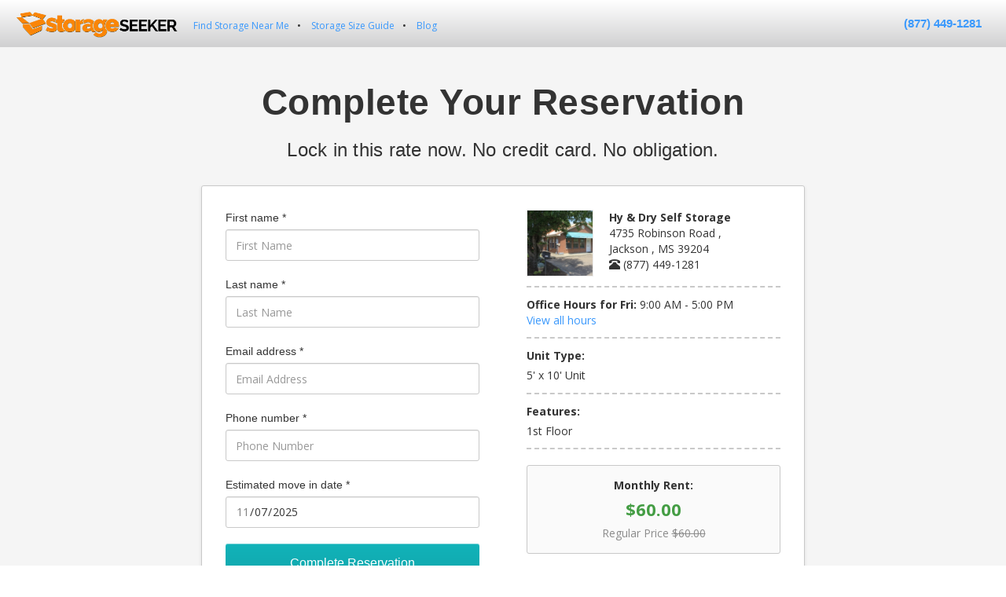

--- FILE ---
content_type: text/html; charset=UTF-8
request_url: https://storageseeker.com/self-storage/MS/jackson/hy-dry-self-storage/220130/unit/25327605
body_size: 3444
content:
<!doctype html>
<html lang="en">
    <head>
    <title> Reserve a 5&#039; x 10&#039; Storage Unit At Hy &amp; Dry Self Storage </title>
    <meta name="viewport" content="width=device-width, initial-scale=1">
    <meta name="csrf-token" content="INaZsu9PLqlLAgqf13ACtimBNJoyUPE2GtO6tlmg">
          <meta name="description" content="">
                <link rel="canonical" href="http://storageseeker.com/self-storage/MS/jackson/hy-dry-self-storage/220130/unit/25327605">
        <link href="/css/app.css" rel="stylesheet" type="text/css">
    <script type="text/javascript">
        basePath = 'https://storageseeker.com';
    </script>
    <link rel="shortcut icon" href="https://storageseeker.com/storage/icons/storageseeker/favicon.ico" />
    <!-- Facebook Pixel Code -->

<script>
!function(f,b,e,v,n,t,s)
  {if(f.fbq)return;n=f.fbq=function(){n.callMethod?
  n.callMethod.apply(n,arguments):n.queue.push(arguments)};
  if(!f._fbq)f._fbq=n;n.push=n;n.loaded=!0;n.version='2.0';
  n.queue=[];t=b.createElement(e);t.async=!0;
  t.src=v;s=b.getElementsByTagName(e)[0];
  s.parentNode.insertBefore(t,s)}(window, document,'script',
  'https://connect.facebook.net/en_US/fbevents.js');
  fbq('init', '2317993108445000');
  fbq('track', 'PageView');
</script>
<!-- Global site tag (gtag.js) - Google Analytics -->
<script async src="https://www.googletagmanager.com/gtag/js?id=UA-6649134-1"></script>
<script>
window.dataLayer = window.dataLayer || [];
function gtag(){dataLayer.push(arguments);}
gtag('js', new Date());

gtag('config', 'UA-6649134-1');
gtag('config', 'AW-1037189963');
</script>
<noscript><img height="1" width="1" style="display:none"
  src="https://www.facebook.com/tr?id=2317993108445000&ev=PageView&noscript=1"
/></noscript>
<!-- End Facebook Pixel Code -->

  
           <meta name="robots" content="noindex, nofollow, nosnippet">
           





  </head>    <body class="storageseeker unit">
    <header>
    <div class="facility-header">
        <a href="https://storageseeker.com" class="header-logo"><img src="https://storageseeker.com/storage/images/storageseeker-logo.png" alt="Storage Seeker" name="Storage Seeker" title="Storage Seeker" height="36"></a>
        <nav class="nav-menu">
            <ul>
                <li><a href="https://storageseeker.com/find-storage">Find Storage Near Me</a></li>
                <li><a href="https://storageseeker.com/size-guides">Storage Size Guide</a></li>
                <li><a href="http://blog.storageseeker.com">Blog</a></li>
               
            </ul>
        </nav>
        <div id="header-phone-number" class="phone"><a href="tel:(877) 449-1281">(877) 449-1281</a></div>
        
    </div>
</header>


    <main>
            <h1>Complete Your Reservation</h1>
    <h2>Lock in this rate now. No credit card. No obligation.</h2>
    <div class="unit-wrapper">
        <div class="details">
            <div class="body">
                <div class="facility">
                    <div class="image">
                        <div class="crop">
                                                        <img src="//images.sparefoot.com/medium/22013060cb94e002021.jpg" alt="Hy &amp; Dry Self Storage" />
                                                    </div>
                    </div>
                    <div class="details">
                        <p><strong>Hy &amp; Dry Self Storage</strong></p>
                        <p class="address">
                            4735 Robinson Road ,
                            <br>Jackson
                            , MS
                            39204
                        </p>
                                                <p class="phone"><span class="glyphicon glyphicon-phone-alt"></span> <span id="facility-phone-number">(877) 449-1281</span></p>
                                            </div>
                </div>
                <div class="hours">
                    <div class="full">
                        <h3>Office Hours:</h3>
                        <table>
                            <tbody>
                                                                                                                        <tr>
                                    <th>Sun</th>
                                    <td>closed</td>
                                </tr>
                                                                                            <tr>
                                    <th>Mon</th>
                                    <td>9:00 am - 5:00 pm</td>
                                </tr>
                                                                                            <tr>
                                    <th>Tue</th>
                                    <td>9:00 am - 5:00 pm</td>
                                </tr>
                                                                                            <tr>
                                    <th>Wed</th>
                                    <td>9:00 am - 5:00 pm</td>
                                </tr>
                                                                                            <tr>
                                    <th>Thu</th>
                                    <td>9:00 am - 5:00 pm</td>
                                </tr>
                                                                                            <tr>
                                    <th>Fri</th>
                                    <td>9:00 am - 5:00 pm</td>
                                </tr>
                                                                                            <tr>
                                    <th>Sat</th>
                                    <td>9:00 am - 4:00 pm</td>
                                </tr>
                                                        </tbody>
                        </table>
                    </div>
                    <div class="abbreviated">
                        <strong>Office Hours for Fri:</strong> <span>9:00 AM - 5:00 PM</span>
                        <a id="view-all-hours" href="#">View all hours</a>
                    </div>
                </div>
                <div class="unit">
                    <dl>
                        <dt>Unit Type:</dt>
                            <dd class="type">5&#039; x 10&#039; Unit</dd>
                                                <dt>Features:</dt>
                            <dd>1st Floor</dd>
                                                                    </dl>
                    <div class="rent">
                        <div>
                            <span class="period">Monthly Rent:</span>
                            <span class="cost">$60.00</span>
                        </div>
                        <div class="regular">
                            <span>Regular Price</span>
                            <s>$60.00</s>
                        </div>
                    </div>
                </div>
            </div>
        </div>

        <div class="form">
            <div class="body">
                <form method="POST" action="https://storageseeker.com/reservation/25327605" accept-charset="UTF-8" name="reservation" id="reservation_form"><input name="_token" type="hidden" value="INaZsu9PLqlLAgqf13ACtimBNJoyUPE2GtO6tlmg">

<div>
    <label class="control-label required" for="reservation_firstName">First name *</label>
    <input id="reservation_firstName" required="required" class="form-control" placeholder="First Name" name="first_name" type="text">
</div>

<div>
    <label class="control-label required" for="reservation_lastName">Last name *</label>
    <input id="reservation_lastName" required="required" class="form-control" placeholder="Last Name" name="last_name" type="text">
</div>

<div>
    <label class="control-label required" for="reservation_emailAddress">Email address *</label>
    <input id="reservation_emailAddress" required="required" class="form-control" placeholder="Email Address" name="email" type="text">
</div>

<div>
    <label class="control-label required" for="reservation_phoneNumber">Phone number *</label>
    <input id="reservation_phoneNumber" required="required" class="form-control" placeholder="Phone Number" name="phone" type="text">
</div>

<div>
    <label class="control-label required" for="reservation_moveInDate">Estimated move in date *</label>
    <input id="reservation_moveInDate" required="required" class="form-control" min="2025-11-07" max="2025-11-21" name="move_in_date" type="date" value="2025-11-07">
</div>

<div class="submit">
    <button type="submit" id="reservation_submit" name="submit" class="btn-default btn">Complete Reservation</button>

</div>

<div class="required-indicator">
    <strong>* = required field</strong>
</div>

<input id="reservation_unitId" name="unitId" type="hidden" value="25327605">
<input type="hidden" name="_token" value="INaZsu9PLqlLAgqf13ACtimBNJoyUPE2GtO6tlmg">

<script src="//cdn.jsdelivr.net/webshim/1.15.10/polyfiller.js"></script>
<script>
    webshims.polyfill('forms-ext');
    webshim.setOptions("forms-ext", {
        "date": {
            "startView": 2,
            "minView": 2,
            "openOnFocus": true
        },
        "widgets": {
            "calculateWidth":false
        }
    });
</script>

</form>
            </div>
        </div>
    </div>


    <div class="disclaimer">
        No obligation to rent. Leasing this space is month-to-month, with no long term commitment. By clicking to reserve this unit, you agree to our <a href="https://storageseeker.com/legal">Terms of Service</a>.
    </div>
    </main>
                  <footer>
    <div class="container">
        <div class="footer-content">

            <nav class="breadcrumb">
  <ul>
    <li><a href="/self-storage">Find Storage</a></li>
          <li><a href="/self-storage/MS">Mississippi</a></li>
      <li><a href="/self-storage/MS/jackson">Jackson</a></li>
      <li><a href="/self-storage/MS/jackson/hy-dry-self-storage/220130">Hy &amp; Dry Self Storage</a></li>
      <li>5&#039; x 10&#039;</li>
      </ul>
</nav>
            <div class="logo-wrapper">
                <a href="/"><img src="https://storageseeker.com/storage/images/storageseeker-logo.png" class="logo" alt="Storage Seeker" width="250" /></a>
            </div>
            <nav class="nav-menu">
                <ul>
                    <li><a href="https://storageseeker.com/self-storage">Find Storage By State</a></li>
                    <li><a href="https://storageseeker.com/size-guides">Storage Size Guide</a></li>
                    <li><a href="http://blog.storageseeker.com">Blog</a></li>
                </ul>
            </nav>

            <div class="social-icons">
                <ul>
                    <li><a href="https://www.facebook.com/storageseekermain1" class="fa fa-facebook-square"></a></li>
                    <li><a href="https://plus.google.com/117386096536501401135/posts" class="fa fa-google-plus-square"></a></li>
                    <li><a href="https://twitter.com/storageseeker" class="fa fa-twitter-square"></a></li>
                    <li><a href="https://www.pinterest.com/storageseeker/" class="fa fa-pinterest-square"></a></li>
                    <li><a href="https://www.instagram.com/storage_seeker/" class="fa fa-instagram"></a></li>
                    <li><a href="https://storestuff500.tumblr.com/" class="fa fa-tumblr-square"></a></li>
                    <li><a href="https://www.youtube.com/channel/UC5xxHsdp46m2GLvMpDMzSxA" class="fa fa-youtube-square"></a></li>
                    <li><a href="https://www.linkedin.com/company/storageseeker-com" class="fa fa-linkedin-square"></a></li>
                </ul>
            </div>

            <nav class="extra-links">
                <ul>
                    <li><a href="https://storageseeker.com/find-storage">Find Storage Near Me</a></li>
                    <li><a href="https://storageseeker.com/terms">Terms & Conditions</a></li>
                    <li><a href="https://storageseeker.com/privacy">Privacy Policy</a></li>
                    <li><a href="https://storageseeker.com/legal">Legal & Company Info</a></li>
                    <li><a href="mailto:info@storageseeker.com">Contact Us</a></li>
                </ul>
                <p>© 2020 Storage Seeker. All Rights Reserved</p>
            </nav>
        </div>
    </div>
</footer>
                  <script>
            CONFIG = {
                locale  : 'en'
                , cdn   : '/stv1.2/'
            };

        </script>
    <script src="/js/app.js"></script>

<!-- Twitter universal website tag code -->

<script>

!function(e,t,n,s,u,a){e.twq||(s=e.twq=function(){s.exe?s.exe.apply(s,arguments):s.queue.push(arguments);

},s.version='1.1',s.queue=[],u=t.createElement(n),u.async=!0,u.src='//static.ads-twitter.com/uwt.js',

a=t.getElementsByTagName(n)[0],a.parentNode.insertBefore(u,a))}(window,document,'script');

// Insert Twitter Pixel ID and Standard Event data below

twq('init','o1na4');

twq('track','PageView');

</script>

<!-- End Twitter universal website tag code -->

        </body>
</html>


--- FILE ---
content_type: text/css
request_url: https://storageseeker.com/css/app.css
body_size: 75807
content:
@import url(https://fonts.googleapis.com/css?family=Open+Sans:400,300,700);@charset "UTF-8";

/*!
 * Cafe Stylesheet
 * Author: Jesse Greathouse (jgreathouse@sparefoot.com)
 * © Copyright sparefoot.com, 2015. All rights reserved.
 */

/*!
 * Bootstrap v3.4.1 (https://getbootstrap.com/)
 * Copyright 2011-2019 Twitter, Inc.
 * Licensed under MIT (https://github.com/twbs/bootstrap/blob/master/LICENSE)
 */

/*! normalize.css v3.0.3 | MIT License | github.com/necolas/normalize.css */

html {
  font-family: sans-serif;
  -ms-text-size-adjust: 100%;
  -webkit-text-size-adjust: 100%;
}

body {
  margin: 0;
}

article,
aside,
details,
figcaption,
figure,
footer,
header,
hgroup,
main,
menu,
nav,
section,
summary {
  display: block;
}

audio,
canvas,
progress,
video {
  display: inline-block;
  vertical-align: baseline;
}

audio:not([controls]) {
  display: none;
  height: 0;
}

[hidden],
template {
  display: none;
}

a {
  background-color: transparent;
}

a:active,
a:hover {
  outline: 0;
}

abbr[title] {
  border-bottom: none;
  text-decoration: underline;
  -webkit-text-decoration: underline dotted;
          text-decoration: underline dotted;
}

b,
strong {
  font-weight: bold;
}

dfn {
  font-style: italic;
}

h1 {
  font-size: 2em;
  margin: 0.67em 0;
}

mark {
  background: #ff0;
  color: #000;
}

small {
  font-size: 80%;
}

sub,
sup {
  font-size: 75%;
  line-height: 0;
  position: relative;
  vertical-align: baseline;
}

sup {
  top: -0.5em;
}

sub {
  bottom: -0.25em;
}

img {
  border: 0;
}

svg:not(:root) {
  overflow: hidden;
}

figure {
  margin: 1em 40px;
}

hr {
  -webkit-box-sizing: content-box;
          box-sizing: content-box;
  height: 0;
}

pre {
  overflow: auto;
}

code,
kbd,
pre,
samp {
  font-family: monospace, monospace;
  font-size: 1em;
}

button,
input,
optgroup,
select,
textarea {
  color: inherit;
  font: inherit;
  margin: 0;
}

button {
  overflow: visible;
}

button,
select {
  text-transform: none;
}

button,
html input[type="button"],
input[type="reset"],
input[type="submit"] {
  -webkit-appearance: button;
  cursor: pointer;
}

button[disabled],
html input[disabled] {
  cursor: default;
}

button::-moz-focus-inner,
input::-moz-focus-inner {
  border: 0;
  padding: 0;
}

input {
  line-height: normal;
}

input[type="checkbox"],
input[type="radio"] {
  -webkit-box-sizing: border-box;
          box-sizing: border-box;
  padding: 0;
}

input[type="number"]::-webkit-inner-spin-button,
input[type="number"]::-webkit-outer-spin-button {
  height: auto;
}

input[type="search"] {
  -webkit-appearance: textfield;
  -webkit-box-sizing: content-box;
          box-sizing: content-box;
}

input[type="search"]::-webkit-search-cancel-button,
input[type="search"]::-webkit-search-decoration {
  -webkit-appearance: none;
}

fieldset {
  border: 1px solid #c0c0c0;
  margin: 0 2px;
  padding: 0.35em 0.625em 0.75em;
}

legend {
  border: 0;
  padding: 0;
}

textarea {
  overflow: auto;
}

optgroup {
  font-weight: bold;
}

table {
  border-collapse: collapse;
  border-spacing: 0;
}

td,
th {
  padding: 0;
}

/*! Source: https://github.com/h5bp/html5-boilerplate/blob/master/src/css/main.css */

@media print {
  *,
  *:before,
  *:after {
    color: #000 !important;
    text-shadow: none !important;
    background: transparent !important;
    -webkit-box-shadow: none !important;
            box-shadow: none !important;
  }

  a,
  a:visited {
    text-decoration: underline;
  }

  a[href]:after {
    content: " (" attr(href) ")";
  }

  abbr[title]:after {
    content: " (" attr(title) ")";
  }

  a[href^="#"]:after,
  a[href^="javascript:"]:after {
    content: "";
  }

  pre,
  blockquote {
    border: 1px solid #999;
    page-break-inside: avoid;
  }

  thead {
    display: table-header-group;
  }

  tr,
  img {
    page-break-inside: avoid;
  }

  img {
    max-width: 100% !important;
  }

  p,
  h2,
  h3 {
    orphans: 3;
    widows: 3;
  }

  h2,
  h3 {
    page-break-after: avoid;
  }

  .navbar {
    display: none;
  }

  .btn > .caret,
  body main #consumerlead-form .success p.actions a > .caret,
  body main #back-to-top > .caret,
  body.search main .search .form-container .size .widget button > .caret,
  body.facility main .facility .primary .units ul > li .unit .link a > .caret,
  body.facility main #reviews .leave-a-review > .caret,
  body.reservation main #consumerlead-form .success p.actions .secondary .promotion .wrapper .body a.directions > .caret,
  body.reservation body.facility main .facility .primary .units ul > li .unit .link .secondary .promotion .wrapper .body a > .caret,
  body.facility body.reservation main .facility .primary .units ul > li .unit .link .secondary .promotion .wrapper .body a > .caret,
  body.reservation body.home main .secondary .promotion .wrapper .body .home .search .form .location .widget a#search_search > .caret,
  body.home body.reservation main .secondary .promotion .wrapper .body .home .search .form .location .widget a#search_search > .caret,
  body.reservation body.home main .home .search .form .location .widget .secondary .promotion .wrapper .body a#search_search > .caret,
  body.home body.reservation main .home .search .form .location .widget .secondary .promotion .wrapper .body a#search_search > .caret,
  body.reservation main .secondary .promotion .wrapper .body a.btn-primary > .caret,
  body.reservation body.search main .secondary .promotion .wrapper .body .search .form-container .location .widget a#search_search > .caret,
  body.search body.reservation main .secondary .promotion .wrapper .body .search .form-container .location .widget a#search_search > .caret,
  body.reservation body.search main .search .form-container .location .widget .secondary .promotion .wrapper .body a#search_search > .caret,
  body.search body.reservation main .search .form-container .location .widget .secondary .promotion .wrapper .body a#search_search > .caret,
  .dropup > .btn > .caret,
  body main #consumerlead-form .success p.actions .dropup > a > .caret,
  body main .dropup > #back-to-top > .caret,
  body.search main .search .form-container .size .widget .dropup > button > .caret,
  body.facility main .facility .primary .units ul > li .unit .link .dropup > a > .caret,
  body.facility main #reviews .dropup > .leave-a-review > .caret,
  body.reservation main .secondary .promotion .wrapper .body .dropup > a.btn-primary > .caret,
  body.reservation body.search main .secondary .promotion .wrapper .body .search .form-container .location .widget .dropup > a#search_search > .caret,
  body.search body.reservation main .secondary .promotion .wrapper .body .search .form-container .location .widget .dropup > a#search_search > .caret,
  body.reservation body.search main .search .form-container .location .widget .secondary .promotion .wrapper .body .dropup > a#search_search > .caret,
  body.search body.reservation main .search .form-container .location .widget .secondary .promotion .wrapper .body .dropup > a#search_search > .caret {
    border-top-color: #000 !important;
  }

  .label {
    border: 1px solid #000;
  }

  .table {
    border-collapse: collapse !important;
  }

  .table td,
  .table th {
    background-color: #fff !important;
  }

  .table-bordered th,
  .table-bordered td {
    border: 1px solid #ddd !important;
  }
}

@font-face {
  font-family: "Glyphicons Halflings";
  src: url(/fonts/vendor/bootstrap-sass/bootstrap/glyphicons-halflings-regular.eot?f4769f9bdb7466be65088239c12046d1);
  src: url(/fonts/vendor/bootstrap-sass/bootstrap/glyphicons-halflings-regular.eot?f4769f9bdb7466be65088239c12046d1) format("embedded-opentype"), url(/fonts/vendor/bootstrap-sass/bootstrap/glyphicons-halflings-regular.woff2?448c34a56d699c29117adc64c43affeb) format("woff2"), url(/fonts/vendor/bootstrap-sass/bootstrap/glyphicons-halflings-regular.woff?fa2772327f55d8198301fdb8bcfc8158) format("woff"), url(/fonts/vendor/bootstrap-sass/bootstrap/glyphicons-halflings-regular.ttf?e18bbf611f2a2e43afc071aa2f4e1512) format("truetype"), url(/fonts/vendor/bootstrap-sass/bootstrap/glyphicons-halflings-regular.svg?89889688147bd7575d6327160d64e760) format("svg");
}

.glyphicon,
body main #back-to-top i {
  position: relative;
  top: 1px;
  display: inline-block;
  font-family: "Glyphicons Halflings";
  font-style: normal;
  font-weight: 400;
  line-height: 1;
  -webkit-font-smoothing: antialiased;
  -moz-osx-font-smoothing: grayscale;
}

.glyphicon-asterisk:before {
  content: "*";
}

.glyphicon-plus:before {
  content: "+";
}

.glyphicon-euro:before,
.glyphicon-eur:before {
  content: "\20AC";
}

.glyphicon-minus:before {
  content: "\2212";
}

.glyphicon-cloud:before {
  content: "\2601";
}

.glyphicon-envelope:before {
  content: "\2709";
}

.glyphicon-pencil:before {
  content: "\270F";
}

.glyphicon-glass:before {
  content: "\E001";
}

.glyphicon-music:before {
  content: "\E002";
}

.glyphicon-search:before {
  content: "\E003";
}

.glyphicon-heart:before {
  content: "\E005";
}

.glyphicon-star:before {
  content: "\E006";
}

.glyphicon-star-empty:before {
  content: "\E007";
}

.glyphicon-user:before {
  content: "\E008";
}

.glyphicon-film:before {
  content: "\E009";
}

.glyphicon-th-large:before {
  content: "\E010";
}

.glyphicon-th:before {
  content: "\E011";
}

.glyphicon-th-list:before {
  content: "\E012";
}

.glyphicon-ok:before {
  content: "\E013";
}

.glyphicon-remove:before {
  content: "\E014";
}

.glyphicon-zoom-in:before {
  content: "\E015";
}

.glyphicon-zoom-out:before {
  content: "\E016";
}

.glyphicon-off:before {
  content: "\E017";
}

.glyphicon-signal:before {
  content: "\E018";
}

.glyphicon-cog:before {
  content: "\E019";
}

.glyphicon-trash:before {
  content: "\E020";
}

.glyphicon-home:before {
  content: "\E021";
}

.glyphicon-file:before {
  content: "\E022";
}

.glyphicon-time:before {
  content: "\E023";
}

.glyphicon-road:before {
  content: "\E024";
}

.glyphicon-download-alt:before {
  content: "\E025";
}

.glyphicon-download:before {
  content: "\E026";
}

.glyphicon-upload:before {
  content: "\E027";
}

.glyphicon-inbox:before {
  content: "\E028";
}

.glyphicon-play-circle:before {
  content: "\E029";
}

.glyphicon-repeat:before {
  content: "\E030";
}

.glyphicon-refresh:before {
  content: "\E031";
}

.glyphicon-list-alt:before {
  content: "\E032";
}

.glyphicon-lock:before {
  content: "\E033";
}

.glyphicon-flag:before {
  content: "\E034";
}

.glyphicon-headphones:before {
  content: "\E035";
}

.glyphicon-volume-off:before {
  content: "\E036";
}

.glyphicon-volume-down:before {
  content: "\E037";
}

.glyphicon-volume-up:before {
  content: "\E038";
}

.glyphicon-qrcode:before {
  content: "\E039";
}

.glyphicon-barcode:before {
  content: "\E040";
}

.glyphicon-tag:before {
  content: "\E041";
}

.glyphicon-tags:before {
  content: "\E042";
}

.glyphicon-book:before {
  content: "\E043";
}

.glyphicon-bookmark:before {
  content: "\E044";
}

.glyphicon-print:before {
  content: "\E045";
}

.glyphicon-camera:before {
  content: "\E046";
}

.glyphicon-font:before {
  content: "\E047";
}

.glyphicon-bold:before {
  content: "\E048";
}

.glyphicon-italic:before {
  content: "\E049";
}

.glyphicon-text-height:before {
  content: "\E050";
}

.glyphicon-text-width:before {
  content: "\E051";
}

.glyphicon-align-left:before {
  content: "\E052";
}

.glyphicon-align-center:before {
  content: "\E053";
}

.glyphicon-align-right:before {
  content: "\E054";
}

.glyphicon-align-justify:before {
  content: "\E055";
}

.glyphicon-list:before {
  content: "\E056";
}

.glyphicon-indent-left:before {
  content: "\E057";
}

.glyphicon-indent-right:before {
  content: "\E058";
}

.glyphicon-facetime-video:before {
  content: "\E059";
}

.glyphicon-picture:before {
  content: "\E060";
}

.glyphicon-map-marker:before {
  content: "\E062";
}

.glyphicon-adjust:before {
  content: "\E063";
}

.glyphicon-tint:before {
  content: "\E064";
}

.glyphicon-edit:before {
  content: "\E065";
}

.glyphicon-share:before {
  content: "\E066";
}

.glyphicon-check:before {
  content: "\E067";
}

.glyphicon-move:before {
  content: "\E068";
}

.glyphicon-step-backward:before {
  content: "\E069";
}

.glyphicon-fast-backward:before {
  content: "\E070";
}

.glyphicon-backward:before {
  content: "\E071";
}

.glyphicon-play:before {
  content: "\E072";
}

.glyphicon-pause:before {
  content: "\E073";
}

.glyphicon-stop:before {
  content: "\E074";
}

.glyphicon-forward:before {
  content: "\E075";
}

.glyphicon-fast-forward:before {
  content: "\E076";
}

.glyphicon-step-forward:before {
  content: "\E077";
}

.glyphicon-eject:before {
  content: "\E078";
}

.glyphicon-chevron-left:before {
  content: "\E079";
}

.glyphicon-chevron-right:before {
  content: "\E080";
}

.glyphicon-plus-sign:before {
  content: "\E081";
}

.glyphicon-minus-sign:before {
  content: "\E082";
}

.glyphicon-remove-sign:before {
  content: "\E083";
}

.glyphicon-ok-sign:before {
  content: "\E084";
}

.glyphicon-question-sign:before {
  content: "\E085";
}

.glyphicon-info-sign:before {
  content: "\E086";
}

.glyphicon-screenshot:before {
  content: "\E087";
}

.glyphicon-remove-circle:before {
  content: "\E088";
}

.glyphicon-ok-circle:before {
  content: "\E089";
}

.glyphicon-ban-circle:before {
  content: "\E090";
}

.glyphicon-arrow-left:before {
  content: "\E091";
}

.glyphicon-arrow-right:before {
  content: "\E092";
}

.glyphicon-arrow-up:before {
  content: "\E093";
}

.glyphicon-arrow-down:before {
  content: "\E094";
}

.glyphicon-share-alt:before {
  content: "\E095";
}

.glyphicon-resize-full:before {
  content: "\E096";
}

.glyphicon-resize-small:before {
  content: "\E097";
}

.glyphicon-exclamation-sign:before {
  content: "\E101";
}

.glyphicon-gift:before {
  content: "\E102";
}

.glyphicon-leaf:before {
  content: "\E103";
}

.glyphicon-fire:before {
  content: "\E104";
}

.glyphicon-eye-open:before {
  content: "\E105";
}

.glyphicon-eye-close:before {
  content: "\E106";
}

.glyphicon-warning-sign:before {
  content: "\E107";
}

.glyphicon-plane:before {
  content: "\E108";
}

.glyphicon-calendar:before {
  content: "\E109";
}

.glyphicon-random:before {
  content: "\E110";
}

.glyphicon-comment:before {
  content: "\E111";
}

.glyphicon-magnet:before {
  content: "\E112";
}

.glyphicon-chevron-up:before,
body main #back-to-top i:before {
  content: "\E113";
}

.glyphicon-chevron-down:before {
  content: "\E114";
}

.glyphicon-retweet:before {
  content: "\E115";
}

.glyphicon-shopping-cart:before {
  content: "\E116";
}

.glyphicon-folder-close:before {
  content: "\E117";
}

.glyphicon-folder-open:before {
  content: "\E118";
}

.glyphicon-resize-vertical:before {
  content: "\E119";
}

.glyphicon-resize-horizontal:before {
  content: "\E120";
}

.glyphicon-hdd:before {
  content: "\E121";
}

.glyphicon-bullhorn:before {
  content: "\E122";
}

.glyphicon-bell:before {
  content: "\E123";
}

.glyphicon-certificate:before {
  content: "\E124";
}

.glyphicon-thumbs-up:before {
  content: "\E125";
}

.glyphicon-thumbs-down:before {
  content: "\E126";
}

.glyphicon-hand-right:before {
  content: "\E127";
}

.glyphicon-hand-left:before {
  content: "\E128";
}

.glyphicon-hand-up:before {
  content: "\E129";
}

.glyphicon-hand-down:before {
  content: "\E130";
}

.glyphicon-circle-arrow-right:before {
  content: "\E131";
}

.glyphicon-circle-arrow-left:before {
  content: "\E132";
}

.glyphicon-circle-arrow-up:before {
  content: "\E133";
}

.glyphicon-circle-arrow-down:before {
  content: "\E134";
}

.glyphicon-globe:before {
  content: "\E135";
}

.glyphicon-wrench:before {
  content: "\E136";
}

.glyphicon-tasks:before {
  content: "\E137";
}

.glyphicon-filter:before {
  content: "\E138";
}

.glyphicon-briefcase:before {
  content: "\E139";
}

.glyphicon-fullscreen:before {
  content: "\E140";
}

.glyphicon-dashboard:before {
  content: "\E141";
}

.glyphicon-paperclip:before {
  content: "\E142";
}

.glyphicon-heart-empty:before {
  content: "\E143";
}

.glyphicon-link:before {
  content: "\E144";
}

.glyphicon-phone:before {
  content: "\E145";
}

.glyphicon-pushpin:before {
  content: "\E146";
}

.glyphicon-usd:before {
  content: "\E148";
}

.glyphicon-gbp:before {
  content: "\E149";
}

.glyphicon-sort:before {
  content: "\E150";
}

.glyphicon-sort-by-alphabet:before {
  content: "\E151";
}

.glyphicon-sort-by-alphabet-alt:before {
  content: "\E152";
}

.glyphicon-sort-by-order:before {
  content: "\E153";
}

.glyphicon-sort-by-order-alt:before {
  content: "\E154";
}

.glyphicon-sort-by-attributes:before {
  content: "\E155";
}

.glyphicon-sort-by-attributes-alt:before {
  content: "\E156";
}

.glyphicon-unchecked:before {
  content: "\E157";
}

.glyphicon-expand:before {
  content: "\E158";
}

.glyphicon-collapse-down:before {
  content: "\E159";
}

.glyphicon-collapse-up:before {
  content: "\E160";
}

.glyphicon-log-in:before {
  content: "\E161";
}

.glyphicon-flash:before {
  content: "\E162";
}

.glyphicon-log-out:before {
  content: "\E163";
}

.glyphicon-new-window:before {
  content: "\E164";
}

.glyphicon-record:before {
  content: "\E165";
}

.glyphicon-save:before {
  content: "\E166";
}

.glyphicon-open:before {
  content: "\E167";
}

.glyphicon-saved:before {
  content: "\E168";
}

.glyphicon-import:before {
  content: "\E169";
}

.glyphicon-export:before {
  content: "\E170";
}

.glyphicon-send:before {
  content: "\E171";
}

.glyphicon-floppy-disk:before {
  content: "\E172";
}

.glyphicon-floppy-saved:before {
  content: "\E173";
}

.glyphicon-floppy-remove:before {
  content: "\E174";
}

.glyphicon-floppy-save:before {
  content: "\E175";
}

.glyphicon-floppy-open:before {
  content: "\E176";
}

.glyphicon-credit-card:before {
  content: "\E177";
}

.glyphicon-transfer:before {
  content: "\E178";
}

.glyphicon-cutlery:before {
  content: "\E179";
}

.glyphicon-header:before {
  content: "\E180";
}

.glyphicon-compressed:before {
  content: "\E181";
}

.glyphicon-earphone:before {
  content: "\E182";
}

.glyphicon-phone-alt:before {
  content: "\E183";
}

.glyphicon-tower:before {
  content: "\E184";
}

.glyphicon-stats:before {
  content: "\E185";
}

.glyphicon-sd-video:before {
  content: "\E186";
}

.glyphicon-hd-video:before {
  content: "\E187";
}

.glyphicon-subtitles:before {
  content: "\E188";
}

.glyphicon-sound-stereo:before {
  content: "\E189";
}

.glyphicon-sound-dolby:before {
  content: "\E190";
}

.glyphicon-sound-5-1:before {
  content: "\E191";
}

.glyphicon-sound-6-1:before {
  content: "\E192";
}

.glyphicon-sound-7-1:before {
  content: "\E193";
}

.glyphicon-copyright-mark:before {
  content: "\E194";
}

.glyphicon-registration-mark:before {
  content: "\E195";
}

.glyphicon-cloud-download:before {
  content: "\E197";
}

.glyphicon-cloud-upload:before {
  content: "\E198";
}

.glyphicon-tree-conifer:before {
  content: "\E199";
}

.glyphicon-tree-deciduous:before {
  content: "\E200";
}

.glyphicon-cd:before {
  content: "\E201";
}

.glyphicon-save-file:before {
  content: "\E202";
}

.glyphicon-open-file:before {
  content: "\E203";
}

.glyphicon-level-up:before {
  content: "\E204";
}

.glyphicon-copy:before {
  content: "\E205";
}

.glyphicon-paste:before {
  content: "\E206";
}

.glyphicon-alert:before {
  content: "\E209";
}

.glyphicon-equalizer:before {
  content: "\E210";
}

.glyphicon-king:before {
  content: "\E211";
}

.glyphicon-queen:before {
  content: "\E212";
}

.glyphicon-pawn:before {
  content: "\E213";
}

.glyphicon-bishop:before {
  content: "\E214";
}

.glyphicon-knight:before {
  content: "\E215";
}

.glyphicon-baby-formula:before {
  content: "\E216";
}

.glyphicon-tent:before {
  content: "\26FA";
}

.glyphicon-blackboard:before {
  content: "\E218";
}

.glyphicon-bed:before {
  content: "\E219";
}

.glyphicon-apple:before {
  content: "\F8FF";
}

.glyphicon-erase:before {
  content: "\E221";
}

.glyphicon-hourglass:before {
  content: "\231B";
}

.glyphicon-lamp:before {
  content: "\E223";
}

.glyphicon-duplicate:before {
  content: "\E224";
}

.glyphicon-piggy-bank:before {
  content: "\E225";
}

.glyphicon-scissors:before {
  content: "\E226";
}

.glyphicon-bitcoin:before {
  content: "\E227";
}

.glyphicon-btc:before {
  content: "\E227";
}

.glyphicon-xbt:before {
  content: "\E227";
}

.glyphicon-yen:before {
  content: "\A5";
}

.glyphicon-jpy:before {
  content: "\A5";
}

.glyphicon-ruble:before {
  content: "\20BD";
}

.glyphicon-rub:before {
  content: "\20BD";
}

.glyphicon-scale:before {
  content: "\E230";
}

.glyphicon-ice-lolly:before {
  content: "\E231";
}

.glyphicon-ice-lolly-tasted:before {
  content: "\E232";
}

.glyphicon-education:before {
  content: "\E233";
}

.glyphicon-option-horizontal:before {
  content: "\E234";
}

.glyphicon-option-vertical:before {
  content: "\E235";
}

.glyphicon-menu-hamburger:before {
  content: "\E236";
}

.glyphicon-modal-window:before {
  content: "\E237";
}

.glyphicon-oil:before {
  content: "\E238";
}

.glyphicon-grain:before {
  content: "\E239";
}

.glyphicon-sunglasses:before {
  content: "\E240";
}

.glyphicon-text-size:before {
  content: "\E241";
}

.glyphicon-text-color:before {
  content: "\E242";
}

.glyphicon-text-background:before {
  content: "\E243";
}

.glyphicon-object-align-top:before {
  content: "\E244";
}

.glyphicon-object-align-bottom:before {
  content: "\E245";
}

.glyphicon-object-align-horizontal:before {
  content: "\E246";
}

.glyphicon-object-align-left:before {
  content: "\E247";
}

.glyphicon-object-align-vertical:before {
  content: "\E248";
}

.glyphicon-object-align-right:before {
  content: "\E249";
}

.glyphicon-triangle-right:before {
  content: "\E250";
}

.glyphicon-triangle-left:before {
  content: "\E251";
}

.glyphicon-triangle-bottom:before {
  content: "\E252";
}

.glyphicon-triangle-top:before {
  content: "\E253";
}

.glyphicon-console:before {
  content: "\E254";
}

.glyphicon-superscript:before {
  content: "\E255";
}

.glyphicon-subscript:before {
  content: "\E256";
}

.glyphicon-menu-left:before {
  content: "\E257";
}

.glyphicon-menu-right:before {
  content: "\E258";
}

.glyphicon-menu-down:before {
  content: "\E259";
}

.glyphicon-menu-up:before {
  content: "\E260";
}

* {
  -webkit-box-sizing: border-box;
  box-sizing: border-box;
}

*:before,
*:after {
  -webkit-box-sizing: border-box;
  box-sizing: border-box;
}

html {
  font-size: 10px;
  -webkit-tap-highlight-color: rgba(0, 0, 0, 0);
}

body {
  font-family: "Open Sans", "Helvetica Neue", Helvetica, Arial, sans-serif;
  font-size: 14px;
  line-height: 1.42857143;
  color: #333333;
  background-color: #F5F5F5;
}

input,
button,
select,
textarea {
  font-family: inherit;
  font-size: inherit;
  line-height: inherit;
}

a {
  color: #3B99FC;
  text-decoration: none;
}

.promotion a{
  color: green !important;
  text-decoration: none;
}

.price a{
  color: green;
}
.price del a{
  color: #3B99FC;
}


a:hover,
a:focus {
  color: #0472e7;
  text-decoration: underline;
}

a:focus {
  outline: 5px auto -webkit-focus-ring-color;
  outline-offset: -2px;
}

figure {
  margin: 0;
}

img {
  vertical-align: middle;
}

.img-responsive {
  display: block;
  max-width: 100%;
  height: auto;
}

.img-rounded {
  border-radius: 6px;
}

.img-thumbnail {
  padding: 4px;
  line-height: 1.42857143;
  background-color: #F5F5F5;
  border: 1px solid #ddd;
  border-radius: 3px;
  -webkit-transition: all 0.2s ease-in-out;
  transition: all 0.2s ease-in-out;
  display: inline-block;
  max-width: 100%;
  height: auto;
}

.img-circle {
  border-radius: 50%;
}

hr {
  margin-top: 20px;
  margin-bottom: 20px;
  border: 0;
  border-top: 1px solid #ECECEC;
}

.sr-only {
  position: absolute;
  width: 1px;
  height: 1px;
  padding: 0;
  margin: -1px;
  overflow: hidden;
  clip: rect(0, 0, 0, 0);
  border: 0;
}

.sr-only-focusable:active,
.sr-only-focusable:focus {
  position: static;
  width: auto;
  height: auto;
  margin: 0;
  overflow: visible;
  clip: auto;
}

[role="button"] {
  cursor: pointer;
}

h1,
h2,
h3,
h4,
h5,
h6,
.h1,
.h2,
.h3,
.h4,
.h5,
.h6 {
  font-family: inherit;
  font-weight: 700;
  line-height: 1.1;
  color: inherit;
}

h1 small,
h1 .small,
h2 small,
h2 .small,
h3 small,
h3 .small,
h4 small,
h4 .small,
h5 small,
h5 .small,
h6 small,
h6 .small,
.h1 small,
.h1 .small,
.h2 small,
.h2 .small,
.h3 small,
.h3 .small,
.h4 small,
.h4 .small,
.h5 small,
.h5 .small,
.h6 small,
.h6 .small {
  font-weight: 400;
  line-height: 1;
  color: #8c8c8c;
}

h1,
.h1,
h2,
.h2,
h3,
.h3 {
  margin-top: 20px;
  margin-bottom: 10px;
}

h1 small,
h1 .small,
.h1 small,
.h1 .small,
h2 small,
h2 .small,
.h2 small,
.h2 .small,
h3 small,
h3 .small,
.h3 small,
.h3 .small {
  font-size: 65%;
}

h4,
.h4,
h5,
.h5,
h6,
.h6 {
  margin-top: 10px;
  margin-bottom: 10px;
}

h4 small,
h4 .small,
.h4 small,
.h4 .small,
h5 small,
h5 .small,
.h5 small,
.h5 .small,
h6 small,
h6 .small,
.h6 small,
.h6 .small {
  font-size: 75%;
}

h1,
.h1 {
  font-size: 22px;
}

h2,
.h2 {
  font-size: 16px;
}

h3,
.h3 {
  font-size: 14px;
}

h4,
.h4 {
  font-size: 14px;
}

h5,
.h5 {
  font-size: 14px;
}

h6,
.h6 {
  font-size: 12px;
}

p {
  margin: 0 0 10px;
}

.lead {
  margin-bottom: 20px;
  font-size: 16px;
  font-weight: 300;
  line-height: 1.4;
}

@media (min-width: 768px) {
  .lead {
    font-size: 21px;
  }
}

small,
.small {
  font-size: 85%;
}

mark,
.mark {
  padding: .2em;
  background-color: #fcf8e3;
}

.text-left {
  text-align: left;
}

.text-right {
  text-align: right;
}

.text-center {
  text-align: center;
}

.text-justify {
  text-align: justify;
}

.text-nowrap {
  white-space: nowrap;
}

.text-lowercase {
  text-transform: lowercase;
}

.text-uppercase,
.initialism {
  text-transform: uppercase;
}

.text-capitalize {
  text-transform: capitalize;
}

.text-muted {
  color: #8c8c8c;
}

.text-primary {
  color: #3B99FC;
}

a.text-primary:hover,
a.text-primary:focus {
  color: #097ffb;
}

.text-success {
  color: #3c763d;
}

a.text-success:hover,
a.text-success:focus {
  color: #2b542c;
}

.text-info {
  color: #31708f;
}

a.text-info:hover,
a.text-info:focus {
  color: #245269;
}

.text-warning {
  color: #8a6d3b;
}

a.text-warning:hover,
a.text-warning:focus {
  color: #66512c;
}

.text-danger {
  color: #a94442;
}

a.text-danger:hover,
a.text-danger:focus {
  color: #843534;
}

.bg-primary {
  color: #fff;
}

.bg-primary {
  background-color: #3B99FC;
}

a.bg-primary:hover,
a.bg-primary:focus {
  background-color: #097ffb;
}

.bg-success {
  background-color: #dff0d8;
}

a.bg-success:hover,
a.bg-success:focus {
  background-color: #c1e2b3;
}

.bg-info {
  background-color: #d9edf7;
}

a.bg-info:hover,
a.bg-info:focus {
  background-color: #afd9ee;
}

.bg-warning {
  background-color: #fcf8e3;
}

a.bg-warning:hover,
a.bg-warning:focus {
  background-color: #f7ecb5;
}

.bg-danger {
  background-color: #f2dede;
}

a.bg-danger:hover,
a.bg-danger:focus {
  background-color: #e4b9b9;
}

.page-header {
  padding-bottom: 9px;
  margin: 40px 0 20px;
  border-bottom: 1px solid #ECECEC;
}

ul,
ol {
  margin-top: 0;
  margin-bottom: 10px;
}

ul ul,
ul ol,
ol ul,
ol ol {
  margin-bottom: 0;
}

.list-unstyled {
  padding-left: 0;
  list-style: none;
}

.list-inline {
  padding-left: 0;
  list-style: none;
  margin-left: -5px;
}

.list-inline > li {
  display: inline-block;
  padding-right: 5px;
  padding-left: 5px;
}

dl {
  margin-top: 0;
  margin-bottom: 20px;
}

dt,
dd {
  line-height: 1.42857143;
}

dt {
  font-weight: 700;
}

dd {
  margin-left: 0;
}

.dl-horizontal dd:before,
.dl-horizontal dd:after {
  display: table;
  content: " ";
}

.dl-horizontal dd:after {
  clear: both;
}

@media (min-width: 768px) {
  .dl-horizontal dt {
    float: left;
    width: 160px;
    clear: left;
    text-align: right;
    overflow: hidden;
    text-overflow: ellipsis;
    white-space: nowrap;
  }

  .dl-horizontal dd {
    margin-left: 180px;
  }
}

abbr[title],
abbr[data-original-title] {
  cursor: help;
}

.initialism {
  font-size: 90%;
}

blockquote {
  padding: 10px 20px;
  margin: 0 0 20px;
  font-size: 17.5px;
  border-left: 5px solid #ECECEC;
}

blockquote p:last-child,
blockquote ul:last-child,
blockquote ol:last-child {
  margin-bottom: 0;
}

blockquote footer,
blockquote small,
blockquote .small {
  display: block;
  font-size: 80%;
  line-height: 1.42857143;
  color: #8c8c8c;
}

blockquote footer:before,
blockquote small:before,
blockquote .small:before {
  content: "\2014   \A0";
}

.blockquote-reverse,
blockquote.pull-right {
  padding-right: 15px;
  padding-left: 0;
  text-align: right;
  border-right: 5px solid #ECECEC;
  border-left: 0;
}

.blockquote-reverse footer:before,
.blockquote-reverse small:before,
.blockquote-reverse .small:before,
blockquote.pull-right footer:before,
blockquote.pull-right small:before,
blockquote.pull-right .small:before {
  content: "";
}

.blockquote-reverse footer:after,
.blockquote-reverse small:after,
.blockquote-reverse .small:after,
blockquote.pull-right footer:after,
blockquote.pull-right small:after,
blockquote.pull-right .small:after {
  content: "\A0   \2014";
}

address {
  margin-bottom: 20px;
  font-style: normal;
  line-height: 1.42857143;
}

code,
kbd,
pre,
samp {
  font-family: Menlo, Monaco, Consolas, "Courier New", monospace;
}

code {
  padding: 2px 4px;
  font-size: 90%;
  color: #c7254e;
  background-color: #f9f2f4;
  border-radius: 3px;
}

kbd {
  padding: 2px 4px;
  font-size: 90%;
  color: #fff;
  background-color: #333;
  border-radius: 3px;
  -webkit-box-shadow: inset 0 -1px 0 rgba(0, 0, 0, 0.25);
          box-shadow: inset 0 -1px 0 rgba(0, 0, 0, 0.25);
}

kbd kbd {
  padding: 0;
  font-size: 100%;
  font-weight: 700;
  -webkit-box-shadow: none;
          box-shadow: none;
}

pre {
  display: block;
  padding: 9.5px;
  margin: 0 0 10px;
  font-size: 13px;
  line-height: 1.42857143;
  color: #333333;
  word-break: break-all;
  word-wrap: break-word;
  background-color: #f5f5f5;
  border: 1px solid #ccc;
  border-radius: 3px;
}

pre code {
  padding: 0;
  font-size: inherit;
  color: inherit;
  white-space: pre-wrap;
  background-color: transparent;
  border-radius: 0;
}

.pre-scrollable {
  max-height: 340px;
  overflow-y: scroll;
}

.container {
  padding-right: 15px;
  padding-left: 15px;
  margin-right: auto;
  margin-left: auto;
}

.container:before,
.container:after {
  display: table;
  content: " ";
}

.container:after {
  clear: both;
}

@media (min-width: 768px) {
  .container {
    width: 750px;
  }
}

@media (min-width: 1024px) {
  .container {
    width: 970px;
  }
}

@media (min-width: 1200px) {
  .container {
    width: 1170px;
  }
}

.container-fluid {
  padding-right: 15px;
  padding-left: 15px;
  margin-right: auto;
  margin-left: auto;
}

.container-fluid:before,
.container-fluid:after {
  display: table;
  content: " ";
}

.container-fluid:after {
  clear: both;
}

.row,
body.search main .search .list .facility,
body.facility main .facility .primary .units ul > li,
body.facility main .facility .secondary .amenities ul > li,
body.facility main #reviews .reviews > li,
body.facility main #reviews .modal-body ul > li,
body.facility main #reviews .reviews > li .review .body > div,
body.facility main #reviews .modal-body ul > li .review .body > div,
body.unit main,
body.unit main .form .body form,
body.reservation main {
  margin-right: -15px;
  margin-left: -15px;
}

.row:before,
body.search main .search .list .facility:before,
body.facility main .facility .primary .units ul > li:before,
body.facility main .facility .secondary .amenities ul > li:before,
body.facility main #reviews .reviews > li:before,
body.facility main #reviews .modal-body ul > li:before,
body.facility main #reviews .reviews > li .review .body > div:before,
body.facility main #reviews .modal-body ul > li .review .body > div:before,
body.unit main:before,
body.unit main .form .body form:before,
body.reservation main:before,
.row:after,
body.search main .search .list .facility:after,
body.facility main .facility .primary .units ul > li:after,
body.facility main .facility .secondary .amenities ul > li:after,
body.facility main #reviews .reviews > li:after,
body.facility main #reviews .modal-body ul > li:after,
body.facility main #reviews .reviews > li .review .body > div:after,
body.facility main #reviews .modal-body ul > li .review .body > div:after,
body.unit main:after,
body.unit main .form .body form:after,
body.reservation main:after {
  display: table;
  content: " ";
}

.row:after,
body.search main .search .list .facility:after,
body.facility main .facility .primary .units ul > li:after,
body.facility main .facility .secondary .amenities ul > li:after,
body.facility main #reviews .reviews > li:after,
body.facility main #reviews .modal-body ul > li:after,
body.facility main #reviews .reviews > li .review .body > div:after,
body.facility main #reviews .modal-body ul > li .review .body > div:after,
body.unit main:after,
body.unit main .form .body form:after,
body.reservation main:after {
  clear: both;
}

.row-no-gutters {
  margin-right: 0;
  margin-left: 0;
}

.row-no-gutters [class*="col-"] {
  padding-right: 0;
  padding-left: 0;
}

.col-xs-1,
.col-sm-1,
.col-md-1,
.col-lg-1,
.col-xs-2,
.col-sm-2,
.col-md-2,
.col-lg-2,
.col-xs-3,
.col-sm-3,
.col-md-3,
.col-lg-3,
.col-xs-4,
.col-sm-4,
.col-md-4,
.col-lg-4,
.col-xs-5,
.col-sm-5,
.col-md-5,
.col-lg-5,
.col-xs-6,
.col-sm-6,
.col-md-6,
.col-lg-6,
.col-xs-7,
.col-sm-7,
.col-md-7,
.col-lg-7,
.col-xs-8,
.col-sm-8,
.col-md-8,
.col-lg-8,
.col-xs-9,
.col-sm-9,
.col-md-9,
.col-lg-9,
.col-xs-10,
.col-sm-10,
.col-md-10,
.col-lg-10,
.col-xs-11,
.col-sm-11,
.col-md-11,
.col-lg-11,
.col-xs-12,
.col-sm-12,
.col-md-12,
.col-lg-12 {
  position: relative;
  min-height: 1px;
  padding-right: 15px;
  padding-left: 15px;
}

.col-xs-1,
.col-xs-2,
.col-xs-3,
.col-xs-4,
.col-xs-5,
.col-xs-6,
.col-xs-7,
.col-xs-8,
.col-xs-9,
.col-xs-10,
.col-xs-11,
.col-xs-12 {
  float: left;
}

.col-xs-1 {
  width: 8.33333333%;
}

.col-xs-2 {
  width: 16.66666667%;
}

.col-xs-3 {
  width: 25%;
}

.col-xs-4 {
  width: 33.33333333%;
}

.col-xs-5 {
  width: 41.66666667%;
}

.col-xs-6 {
  width: 50%;
}

.col-xs-7 {
  width: 58.33333333%;
}

.col-xs-8 {
  width: 66.66666667%;
}

.col-xs-9 {
  width: 75%;
}

.col-xs-10 {
  width: 83.33333333%;
}

.col-xs-11 {
  width: 91.66666667%;
}

.col-xs-12 {
  width: 100%;
}

.col-xs-pull-0 {
  right: auto;
}

.col-xs-pull-1 {
  right: 8.33333333%;
}

.col-xs-pull-2 {
  right: 16.66666667%;
}

.col-xs-pull-3 {
  right: 25%;
}

.col-xs-pull-4 {
  right: 33.33333333%;
}

.col-xs-pull-5 {
  right: 41.66666667%;
}

.col-xs-pull-6 {
  right: 50%;
}

.col-xs-pull-7 {
  right: 58.33333333%;
}

.col-xs-pull-8 {
  right: 66.66666667%;
}

.col-xs-pull-9 {
  right: 75%;
}

.col-xs-pull-10 {
  right: 83.33333333%;
}

.col-xs-pull-11 {
  right: 91.66666667%;
}

.col-xs-pull-12 {
  right: 100%;
}

.col-xs-push-0 {
  left: auto;
}

.col-xs-push-1 {
  left: 8.33333333%;
}

.col-xs-push-2 {
  left: 16.66666667%;
}

.col-xs-push-3 {
  left: 25%;
}

.col-xs-push-4 {
  left: 33.33333333%;
}

.col-xs-push-5 {
  left: 41.66666667%;
}

.col-xs-push-6 {
  left: 50%;
}

.col-xs-push-7 {
  left: 58.33333333%;
}

.col-xs-push-8 {
  left: 66.66666667%;
}

.col-xs-push-9 {
  left: 75%;
}

.col-xs-push-10 {
  left: 83.33333333%;
}

.col-xs-push-11 {
  left: 91.66666667%;
}

.col-xs-push-12 {
  left: 100%;
}

.col-xs-offset-0 {
  margin-left: 0%;
}

.col-xs-offset-1 {
  margin-left: 8.33333333%;
}

.col-xs-offset-2 {
  margin-left: 16.66666667%;
}

.col-xs-offset-3 {
  margin-left: 25%;
}

.col-xs-offset-4 {
  margin-left: 33.33333333%;
}

.col-xs-offset-5 {
  margin-left: 41.66666667%;
}

.col-xs-offset-6 {
  margin-left: 50%;
}

.col-xs-offset-7 {
  margin-left: 58.33333333%;
}

.col-xs-offset-8 {
  margin-left: 66.66666667%;
}

.col-xs-offset-9 {
  margin-left: 75%;
}

.col-xs-offset-10 {
  margin-left: 83.33333333%;
}

.col-xs-offset-11 {
  margin-left: 91.66666667%;
}

.col-xs-offset-12 {
  margin-left: 100%;
}

@media (min-width: 768px) {
  .col-sm-1,
  .col-sm-2,
  .col-sm-3,
  .col-sm-4,
  .col-sm-5,
  .col-sm-6,
  .col-sm-7,
  .col-sm-8,
  .col-sm-9,
  .col-sm-10,
  .col-sm-11,
  .col-sm-12 {
    float: left;
  }

  .col-sm-1 {
    width: 8.33333333%;
  }

  .col-sm-2 {
    width: 16.66666667%;
  }

  .col-sm-3 {
    width: 25%;
  }

  .col-sm-4 {
    width: 33.33333333%;
  }

  .col-sm-5 {
    width: 41.66666667%;
  }

  .col-sm-6 {
    width: 50%;
  }

  .col-sm-7 {
    width: 58.33333333%;
  }

  .col-sm-8 {
    width: 66.66666667%;
  }

  .col-sm-9 {
    width: 75%;
  }

  .col-sm-10 {
    width: 83.33333333%;
  }

  .col-sm-11 {
    width: 91.66666667%;
  }

  .col-sm-12 {
    width: 100%;
  }

  .col-sm-pull-0 {
    right: auto;
  }

  .col-sm-pull-1 {
    right: 8.33333333%;
  }

  .col-sm-pull-2 {
    right: 16.66666667%;
  }

  .col-sm-pull-3 {
    right: 25%;
  }

  .col-sm-pull-4 {
    right: 33.33333333%;
  }

  .col-sm-pull-5 {
    right: 41.66666667%;
  }

  .col-sm-pull-6 {
    right: 50%;
  }

  .col-sm-pull-7 {
    right: 58.33333333%;
  }

  .col-sm-pull-8 {
    right: 66.66666667%;
  }

  .col-sm-pull-9 {
    right: 75%;
  }

  .col-sm-pull-10 {
    right: 83.33333333%;
  }

  .col-sm-pull-11 {
    right: 91.66666667%;
  }

  .col-sm-pull-12 {
    right: 100%;
  }

  .col-sm-push-0 {
    left: auto;
  }

  .col-sm-push-1 {
    left: 8.33333333%;
  }

  .col-sm-push-2 {
    left: 16.66666667%;
  }

  .col-sm-push-3 {
    left: 25%;
  }

  .col-sm-push-4 {
    left: 33.33333333%;
  }

  .col-sm-push-5 {
    left: 41.66666667%;
  }

  .col-sm-push-6 {
    left: 50%;
  }

  .col-sm-push-7 {
    left: 58.33333333%;
  }

  .col-sm-push-8 {
    left: 66.66666667%;
  }

  .col-sm-push-9 {
    left: 75%;
  }

  .col-sm-push-10 {
    left: 83.33333333%;
  }

  .col-sm-push-11 {
    left: 91.66666667%;
  }

  .col-sm-push-12 {
    left: 100%;
  }

  .col-sm-offset-0 {
    margin-left: 0%;
  }

  .col-sm-offset-1 {
    margin-left: 8.33333333%;
  }

  .col-sm-offset-2 {
    margin-left: 16.66666667%;
  }

  .col-sm-offset-3 {
    margin-left: 25%;
  }

  .col-sm-offset-4 {
    margin-left: 33.33333333%;
  }

  .col-sm-offset-5 {
    margin-left: 41.66666667%;
  }

  .col-sm-offset-6 {
    margin-left: 50%;
  }

  .col-sm-offset-7 {
    margin-left: 58.33333333%;
  }

  .col-sm-offset-8 {
    margin-left: 66.66666667%;
  }

  .col-sm-offset-9 {
    margin-left: 75%;
  }

  .col-sm-offset-10 {
    margin-left: 83.33333333%;
  }

  .col-sm-offset-11 {
    margin-left: 91.66666667%;
  }

  .col-sm-offset-12 {
    margin-left: 100%;
  }
}

@media (min-width: 1024px) {
  .col-md-1,
  .col-md-2,
  .col-md-3,
  .col-md-4,
  .col-md-5,
  .col-md-6,
  .col-md-7,
  .col-md-8,
  .col-md-9,
  .col-md-10,
  .col-md-11,
  .col-md-12 {
    float: left;
  }

  .col-md-1 {
    width: 8.33333333%;
  }

  .col-md-2 {
    width: 16.66666667%;
  }

  .col-md-3 {
    width: 25%;
  }

  .col-md-4 {
    width: 33.33333333%;
  }

  .col-md-5 {
    width: 41.66666667%;
  }

  .col-md-6 {
    width: 50%;
  }

  .col-md-7 {
    width: 58.33333333%;
  }

  .col-md-8 {
    width: 66.66666667%;
  }

  .col-md-9 {
    width: 75%;
  }

  .col-md-10 {
    width: 83.33333333%;
  }

  .col-md-11 {
    width: 91.66666667%;
  }

  .col-md-12 {
    width: 100%;
  }

  .col-md-pull-0 {
    right: auto;
  }

  .col-md-pull-1 {
    right: 8.33333333%;
  }

  .col-md-pull-2 {
    right: 16.66666667%;
  }

  .col-md-pull-3 {
    right: 25%;
  }

  .col-md-pull-4 {
    right: 33.33333333%;
  }

  .col-md-pull-5 {
    right: 41.66666667%;
  }

  .col-md-pull-6 {
    right: 50%;
  }

  .col-md-pull-7 {
    right: 58.33333333%;
  }

  .col-md-pull-8 {
    right: 66.66666667%;
  }

  .col-md-pull-9 {
    right: 75%;
  }

  .col-md-pull-10 {
    right: 83.33333333%;
  }

  .col-md-pull-11 {
    right: 91.66666667%;
  }

  .col-md-pull-12 {
    right: 100%;
  }

  .col-md-push-0 {
    left: auto;
  }

  .col-md-push-1 {
    left: 8.33333333%;
  }

  .col-md-push-2 {
    left: 16.66666667%;
  }

  .col-md-push-3 {
    left: 25%;
  }

  .col-md-push-4 {
    left: 33.33333333%;
  }

  .col-md-push-5 {
    left: 41.66666667%;
  }

  .col-md-push-6 {
    left: 50%;
  }

  .col-md-push-7 {
    left: 58.33333333%;
  }

  .col-md-push-8 {
    left: 66.66666667%;
  }

  .col-md-push-9 {
    left: 75%;
  }

  .col-md-push-10 {
    left: 83.33333333%;
  }

  .col-md-push-11 {
    left: 91.66666667%;
  }

  .col-md-push-12 {
    left: 100%;
  }

  .col-md-offset-0 {
    margin-left: 0%;
  }

  .col-md-offset-1 {
    margin-left: 8.33333333%;
  }

  .col-md-offset-2 {
    margin-left: 16.66666667%;
  }

  .col-md-offset-3 {
    margin-left: 25%;
  }

  .col-md-offset-4 {
    margin-left: 33.33333333%;
  }

  .col-md-offset-5 {
    margin-left: 41.66666667%;
  }

  .col-md-offset-6 {
    margin-left: 50%;
  }

  .col-md-offset-7 {
    margin-left: 58.33333333%;
  }

  .col-md-offset-8 {
    margin-left: 66.66666667%;
  }

  .col-md-offset-9 {
    margin-left: 75%;
  }

  .col-md-offset-10 {
    margin-left: 83.33333333%;
  }

  .col-md-offset-11 {
    margin-left: 91.66666667%;
  }

  .col-md-offset-12 {
    margin-left: 100%;
  }
}

@media (min-width: 1200px) {
  .col-lg-1,
  .col-lg-2,
  .col-lg-3,
  .col-lg-4,
  .col-lg-5,
  .col-lg-6,
  .col-lg-7,
  .col-lg-8,
  .col-lg-9,
  .col-lg-10,
  .col-lg-11,
  .col-lg-12 {
    float: left;
  }

  .col-lg-1 {
    width: 8.33333333%;
  }

  .col-lg-2 {
    width: 16.66666667%;
  }

  .col-lg-3 {
    width: 25%;
  }

  .col-lg-4 {
    width: 33.33333333%;
  }

  .col-lg-5 {
    width: 41.66666667%;
  }

  .col-lg-6 {
    width: 50%;
  }

  .col-lg-7 {
    width: 58.33333333%;
  }

  .col-lg-8 {
    width: 66.66666667%;
  }

  .col-lg-9 {
    width: 75%;
  }

  .col-lg-10 {
    width: 83.33333333%;
  }

  .col-lg-11 {
    width: 91.66666667%;
  }

  .col-lg-12 {
    width: 100%;
  }

  .col-lg-pull-0 {
    right: auto;
  }

  .col-lg-pull-1 {
    right: 8.33333333%;
  }

  .col-lg-pull-2 {
    right: 16.66666667%;
  }

  .col-lg-pull-3 {
    right: 25%;
  }

  .col-lg-pull-4 {
    right: 33.33333333%;
  }

  .col-lg-pull-5 {
    right: 41.66666667%;
  }

  .col-lg-pull-6 {
    right: 50%;
  }

  .col-lg-pull-7 {
    right: 58.33333333%;
  }

  .col-lg-pull-8 {
    right: 66.66666667%;
  }

  .col-lg-pull-9 {
    right: 75%;
  }

  .col-lg-pull-10 {
    right: 83.33333333%;
  }

  .col-lg-pull-11 {
    right: 91.66666667%;
  }

  .col-lg-pull-12 {
    right: 100%;
  }

  .col-lg-push-0 {
    left: auto;
  }

  .col-lg-push-1 {
    left: 8.33333333%;
  }

  .col-lg-push-2 {
    left: 16.66666667%;
  }

  .col-lg-push-3 {
    left: 25%;
  }

  .col-lg-push-4 {
    left: 33.33333333%;
  }

  .col-lg-push-5 {
    left: 41.66666667%;
  }

  .col-lg-push-6 {
    left: 50%;
  }

  .col-lg-push-7 {
    left: 58.33333333%;
  }

  .col-lg-push-8 {
    left: 66.66666667%;
  }

  .col-lg-push-9 {
    left: 75%;
  }

  .col-lg-push-10 {
    left: 83.33333333%;
  }

  .col-lg-push-11 {
    left: 91.66666667%;
  }

  .col-lg-push-12 {
    left: 100%;
  }

  .col-lg-offset-0 {
    margin-left: 0%;
  }

  .col-lg-offset-1 {
    margin-left: 8.33333333%;
  }

  .col-lg-offset-2 {
    margin-left: 16.66666667%;
  }

  .col-lg-offset-3 {
    margin-left: 25%;
  }

  .col-lg-offset-4 {
    margin-left: 33.33333333%;
  }

  .col-lg-offset-5 {
    margin-left: 41.66666667%;
  }

  .col-lg-offset-6 {
    margin-left: 50%;
  }

  .col-lg-offset-7 {
    margin-left: 58.33333333%;
  }

  .col-lg-offset-8 {
    margin-left: 66.66666667%;
  }

  .col-lg-offset-9 {
    margin-left: 75%;
  }

  .col-lg-offset-10 {
    margin-left: 83.33333333%;
  }

  .col-lg-offset-11 {
    margin-left: 91.66666667%;
  }

  .col-lg-offset-12 {
    margin-left: 100%;
  }
}

table {
  background-color: transparent;
}

table col[class*="col-"] {
  position: static;
  display: table-column;
  float: none;
}

table td[class*="col-"],
table th[class*="col-"] {
  position: static;
  display: table-cell;
  float: none;
}

caption {
  padding-top: 8px;
  padding-bottom: 8px;
  color: #8c8c8c;
  text-align: left;
}

th {
  text-align: left;
}

.table {
  width: 100%;
  max-width: 100%;
  margin-bottom: 20px;
}

.table > thead > tr > th,
.table > thead > tr > td,
.table > tbody > tr > th,
.table > tbody > tr > td,
.table > tfoot > tr > th,
.table > tfoot > tr > td {
  padding: 8px;
  line-height: 1.42857143;
  vertical-align: top;
  border-top: 1px solid #ddd;
}

.table > thead > tr > th {
  vertical-align: bottom;
  border-bottom: 2px solid #ddd;
}

.table > caption + thead > tr:first-child > th,
.table > caption + thead > tr:first-child > td,
.table > colgroup + thead > tr:first-child > th,
.table > colgroup + thead > tr:first-child > td,
.table > thead:first-child > tr:first-child > th,
.table > thead:first-child > tr:first-child > td {
  border-top: 0;
}

.table > tbody + tbody {
  border-top: 2px solid #ddd;
}

.table .table {
  background-color: #F5F5F5;
}

.table-condensed > thead > tr > th,
.table-condensed > thead > tr > td,
.table-condensed > tbody > tr > th,
.table-condensed > tbody > tr > td,
.table-condensed > tfoot > tr > th,
.table-condensed > tfoot > tr > td {
  padding: 5px;
}

.table-bordered {
  border: 1px solid #ddd;
}

.table-bordered > thead > tr > th,
.table-bordered > thead > tr > td,
.table-bordered > tbody > tr > th,
.table-bordered > tbody > tr > td,
.table-bordered > tfoot > tr > th,
.table-bordered > tfoot > tr > td {
  border: 1px solid #ddd;
}

.table-bordered > thead > tr > th,
.table-bordered > thead > tr > td {
  border-bottom-width: 2px;
}

.table-striped > tbody > tr:nth-of-type(odd) {
  background-color: #f9f9f9;
}

.table-hover > tbody > tr:hover {
  background-color: #f5f5f5;
}

.table > thead > tr > td.active,
.table > thead > tr > th.active,
.table > thead > tr.active > td,
.table > thead > tr.active > th,
.table > tbody > tr > td.active,
.table > tbody > tr > th.active,
.table > tbody > tr.active > td,
.table > tbody > tr.active > th,
.table > tfoot > tr > td.active,
.table > tfoot > tr > th.active,
.table > tfoot > tr.active > td,
.table > tfoot > tr.active > th {
  background-color: #f5f5f5;
}

.table-hover > tbody > tr > td.active:hover,
.table-hover > tbody > tr > th.active:hover,
.table-hover > tbody > tr.active:hover > td,
.table-hover > tbody > tr:hover > .active,
.table-hover > tbody > tr.active:hover > th {
  background-color: #e8e8e8;
}

.table > thead > tr > td.success,
.table > thead > tr > th.success,
.table > thead > tr.success > td,
.table > thead > tr.success > th,
.table > tbody > tr > td.success,
.table > tbody > tr > th.success,
.table > tbody > tr.success > td,
.table > tbody > tr.success > th,
.table > tfoot > tr > td.success,
.table > tfoot > tr > th.success,
.table > tfoot > tr.success > td,
.table > tfoot > tr.success > th {
  background-color: #dff0d8;
}

.table-hover > tbody > tr > td.success:hover,
.table-hover > tbody > tr > th.success:hover,
.table-hover > tbody > tr.success:hover > td,
.table-hover > tbody > tr:hover > .success,
.table-hover > tbody > tr.success:hover > th {
  background-color: #d0e9c6;
}

.table > thead > tr > td.info,
.table > thead > tr > th.info,
.table > thead > tr.info > td,
.table > thead > tr.info > th,
.table > tbody > tr > td.info,
.table > tbody > tr > th.info,
.table > tbody > tr.info > td,
.table > tbody > tr.info > th,
.table > tfoot > tr > td.info,
.table > tfoot > tr > th.info,
.table > tfoot > tr.info > td,
.table > tfoot > tr.info > th {
  background-color: #d9edf7;
}

.table-hover > tbody > tr > td.info:hover,
.table-hover > tbody > tr > th.info:hover,
.table-hover > tbody > tr.info:hover > td,
.table-hover > tbody > tr:hover > .info,
.table-hover > tbody > tr.info:hover > th {
  background-color: #c4e3f3;
}

.table > thead > tr > td.warning,
.table > thead > tr > th.warning,
.table > thead > tr.warning > td,
.table > thead > tr.warning > th,
.table > tbody > tr > td.warning,
.table > tbody > tr > th.warning,
.table > tbody > tr.warning > td,
.table > tbody > tr.warning > th,
.table > tfoot > tr > td.warning,
.table > tfoot > tr > th.warning,
.table > tfoot > tr.warning > td,
.table > tfoot > tr.warning > th {
  background-color: #fcf8e3;
}

.table-hover > tbody > tr > td.warning:hover,
.table-hover > tbody > tr > th.warning:hover,
.table-hover > tbody > tr.warning:hover > td,
.table-hover > tbody > tr:hover > .warning,
.table-hover > tbody > tr.warning:hover > th {
  background-color: #faf2cc;
}

.table > thead > tr > td.danger,
.table > thead > tr > th.danger,
.table > thead > tr.danger > td,
.table > thead > tr.danger > th,
.table > tbody > tr > td.danger,
.table > tbody > tr > th.danger,
.table > tbody > tr.danger > td,
.table > tbody > tr.danger > th,
.table > tfoot > tr > td.danger,
.table > tfoot > tr > th.danger,
.table > tfoot > tr.danger > td,
.table > tfoot > tr.danger > th {
  background-color: #f2dede;
}

.table-hover > tbody > tr > td.danger:hover,
.table-hover > tbody > tr > th.danger:hover,
.table-hover > tbody > tr.danger:hover > td,
.table-hover > tbody > tr:hover > .danger,
.table-hover > tbody > tr.danger:hover > th {
  background-color: #ebcccc;
}

.table-responsive {
  min-height: .01%;
  overflow-x: auto;
}

@media screen and (max-width: 767px) {
  .table-responsive {
    width: 100%;
    margin-bottom: 15px;
    overflow-y: hidden;
    -ms-overflow-style: -ms-autohiding-scrollbar;
    border: 1px solid #ddd;
  }

  .table-responsive > .table {
    margin-bottom: 0;
  }

  .table-responsive > .table > thead > tr > th,
  .table-responsive > .table > thead > tr > td,
  .table-responsive > .table > tbody > tr > th,
  .table-responsive > .table > tbody > tr > td,
  .table-responsive > .table > tfoot > tr > th,
  .table-responsive > .table > tfoot > tr > td {
    white-space: nowrap;
  }

  .table-responsive > .table-bordered {
    border: 0;
  }

  .table-responsive > .table-bordered > thead > tr > th:first-child,
  .table-responsive > .table-bordered > thead > tr > td:first-child,
  .table-responsive > .table-bordered > tbody > tr > th:first-child,
  .table-responsive > .table-bordered > tbody > tr > td:first-child,
  .table-responsive > .table-bordered > tfoot > tr > th:first-child,
  .table-responsive > .table-bordered > tfoot > tr > td:first-child {
    border-left: 0;
  }

  .table-responsive > .table-bordered > thead > tr > th:last-child,
  .table-responsive > .table-bordered > thead > tr > td:last-child,
  .table-responsive > .table-bordered > tbody > tr > th:last-child,
  .table-responsive > .table-bordered > tbody > tr > td:last-child,
  .table-responsive > .table-bordered > tfoot > tr > th:last-child,
  .table-responsive > .table-bordered > tfoot > tr > td:last-child {
    border-right: 0;
  }

  .table-responsive > .table-bordered > tbody > tr:last-child > th,
  .table-responsive > .table-bordered > tbody > tr:last-child > td,
  .table-responsive > .table-bordered > tfoot > tr:last-child > th,
  .table-responsive > .table-bordered > tfoot > tr:last-child > td {
    border-bottom: 0;
  }
}

fieldset {
  min-width: 0;
  padding: 0;
  margin: 0;
  border: 0;
}

legend {
  display: block;
  width: 100%;
  padding: 0;
  margin-bottom: 20px;
  font-size: 21px;
  line-height: inherit;
  color: #333333;
  border: 0;
  border-bottom: 1px solid #e5e5e5;
}

label {
  display: inline-block;
  max-width: 100%;
  margin-bottom: 5px;
  font-weight: 700;
}

input[type="search"] {
  -webkit-box-sizing: border-box;
  box-sizing: border-box;
  -webkit-appearance: none;
  -moz-appearance: none;
       appearance: none;
}

input[type="radio"],
input[type="checkbox"] {
  margin: 4px 0 0;
  margin-top: 1px \9;
  line-height: normal;
}

input[type="radio"][disabled],
input[type="radio"].disabled,
fieldset[disabled] input[type="radio"],
input[type="checkbox"][disabled],
input[type="checkbox"].disabled,
fieldset[disabled]
input[type="checkbox"] {
  cursor: not-allowed;
}

input[type="file"] {
  display: block;
}

input[type="range"] {
  display: block;
  width: 100%;
}

select[multiple],
select[size] {
  height: auto;
}

input[type="file"]:focus,
input[type="radio"]:focus,
input[type="checkbox"]:focus {
  outline: 5px auto -webkit-focus-ring-color;
  outline-offset: -2px;
}

output {
  display: block;
  padding-top: 7px;
  font-size: 14px;
  line-height: 1.42857143;
  color: #333333;
}

.form-control,
body.search main .search .list .sort label select {
  display: block;
  width: 100%;
  height: 40px;
  padding: 6px 12px;
  font-size: 14px;
  line-height: 1.42857143;
  color: #333333;
  background-color: #fff;
  background-image: none;
  border: 1px solid #C9C9C9;
  border-radius: 3px;
  -webkit-box-shadow: inset 0 1px 1px rgba(0, 0, 0, 0.075);
  box-shadow: inset 0 1px 1px rgba(0, 0, 0, 0.075);
  -webkit-transition: border-color ease-in-out 0.15s, box-shadow ease-in-out 0.15s;
  -webkit-transition: border-color ease-in-out 0.15s, -webkit-box-shadow ease-in-out 0.15s;
  transition: border-color ease-in-out 0.15s, -webkit-box-shadow ease-in-out 0.15s;
  transition: border-color ease-in-out 0.15s, box-shadow ease-in-out 0.15s;
  transition: border-color ease-in-out 0.15s, box-shadow ease-in-out 0.15s, -webkit-box-shadow ease-in-out 0.15s;
}

.form-control:focus,
body.search main .search .list .sort label select:focus {
  border-color: #66afe9;
  outline: 0;
  -webkit-box-shadow: inset 0 1px 1px rgba(0, 0, 0, 0.075), 0 0 8px rgba(102, 175, 233, 0.6);
  box-shadow: inset 0 1px 1px rgba(0, 0, 0, 0.075), 0 0 8px rgba(102, 175, 233, 0.6);
}

.form-control::-moz-placeholder,
body.search main .search .list .sort label select::-moz-placeholder {
  color: #999;
  opacity: 1;
}

.form-control:-ms-input-placeholder,
body.search main .search .list .sort label select:-ms-input-placeholder {
  color: #999;
}

.form-control::-webkit-input-placeholder,
body.search main .search .list .sort label select::-webkit-input-placeholder {
  color: #999;
}

.form-control::-ms-expand,
body.search main .search .list .sort label select::-ms-expand {
  background-color: transparent;
  border: 0;
}

.form-control[disabled],
body.search main .search .list .sort label select[disabled],
.form-control[readonly],
body.search main .search .list .sort label select[readonly],
fieldset[disabled] .form-control,
fieldset[disabled] body.search main .search .list .sort label select,
body.search main .search .list .sort label fieldset[disabled] select {
  background-color: #ECECEC;
  opacity: 1;
}

.form-control[disabled],
body.search main .search .list .sort label select[disabled],
fieldset[disabled] .form-control,
fieldset[disabled] body.search main .search .list .sort label select,
body.search main .search .list .sort label fieldset[disabled] select {
  cursor: not-allowed;
}

textarea.form-control {
  height: auto;
}

@media screen and (-webkit-min-device-pixel-ratio: 0) {
  input[type="date"].form-control,
  input[type="time"].form-control,
  input[type="datetime-local"].form-control,
  input[type="month"].form-control {
    line-height: 40px;
  }

  input[type="date"].input-sm,
  .input-group-sm > input.form-control[type="date"],
  .input-group-sm > input.input-group-addon[type="date"],
  .input-group-sm > .input-group-btn > input.btn[type="date"],
  body main .input-group-sm > .input-group-btn > input#back-to-top[type="date"],
  body.facility main #reviews .input-group-sm > .input-group-btn > input.leave-a-review[type="date"],
  .input-group-sm input[type="date"],
  input[type="time"].input-sm,
  .input-group-sm > input.form-control[type="time"],
  .input-group-sm > input.input-group-addon[type="time"],
  .input-group-sm > .input-group-btn > input.btn[type="time"],
  body main .input-group-sm > .input-group-btn > input#back-to-top[type="time"],
  body.facility main #reviews .input-group-sm > .input-group-btn > input.leave-a-review[type="time"],
  .input-group-sm
  input[type="time"],
  input[type="datetime-local"].input-sm,
  .input-group-sm > input.form-control[type="datetime-local"],
  .input-group-sm > input.input-group-addon[type="datetime-local"],
  .input-group-sm > .input-group-btn > input.btn[type="datetime-local"],
  body main .input-group-sm > .input-group-btn > input#back-to-top[type="datetime-local"],
  body.facility main #reviews .input-group-sm > .input-group-btn > input.leave-a-review[type="datetime-local"],
  .input-group-sm
  input[type="datetime-local"],
  input[type="month"].input-sm,
  .input-group-sm > input.form-control[type="month"],
  .input-group-sm > input.input-group-addon[type="month"],
  .input-group-sm > .input-group-btn > input.btn[type="month"],
  body main .input-group-sm > .input-group-btn > input#back-to-top[type="month"],
  body.facility main #reviews .input-group-sm > .input-group-btn > input.leave-a-review[type="month"],
  .input-group-sm
  input[type="month"] {
    line-height: 30px;
  }

  input[type="date"].input-lg,
  .input-group-lg > input.form-control[type="date"],
  .input-group-lg > input.input-group-addon[type="date"],
  .input-group-lg > .input-group-btn > input.btn[type="date"],
  body main .input-group-lg > .input-group-btn > input#back-to-top[type="date"],
  body.facility main #reviews .input-group-lg > .input-group-btn > input.leave-a-review[type="date"],
  .input-group-lg input[type="date"],
  input[type="time"].input-lg,
  .input-group-lg > input.form-control[type="time"],
  .input-group-lg > input.input-group-addon[type="time"],
  .input-group-lg > .input-group-btn > input.btn[type="time"],
  body main .input-group-lg > .input-group-btn > input#back-to-top[type="time"],
  body.facility main #reviews .input-group-lg > .input-group-btn > input.leave-a-review[type="time"],
  .input-group-lg
  input[type="time"],
  input[type="datetime-local"].input-lg,
  .input-group-lg > input.form-control[type="datetime-local"],
  .input-group-lg > input.input-group-addon[type="datetime-local"],
  .input-group-lg > .input-group-btn > input.btn[type="datetime-local"],
  body main .input-group-lg > .input-group-btn > input#back-to-top[type="datetime-local"],
  body.facility main #reviews .input-group-lg > .input-group-btn > input.leave-a-review[type="datetime-local"],
  .input-group-lg
  input[type="datetime-local"],
  input[type="month"].input-lg,
  .input-group-lg > input.form-control[type="month"],
  .input-group-lg > input.input-group-addon[type="month"],
  .input-group-lg > .input-group-btn > input.btn[type="month"],
  body main .input-group-lg > .input-group-btn > input#back-to-top[type="month"],
  body.facility main #reviews .input-group-lg > .input-group-btn > input.leave-a-review[type="month"],
  .input-group-lg
  input[type="month"] {
    line-height: 46px;
  }
}

.form-group,
body.unit main .form .body form > div {
  margin-bottom: 15px;
}

.radio,
.checkbox {
  position: relative;
  display: block;
  margin-top: 10px;
  margin-bottom: 10px;
}

.radio.disabled label,
fieldset[disabled] .radio label,
.checkbox.disabled label,
fieldset[disabled]
.checkbox label {
  cursor: not-allowed;
}

.radio label,
.checkbox label {
  min-height: 20px;
  padding-left: 20px;
  margin-bottom: 0;
  font-weight: 400;
  cursor: pointer;
}

.radio input[type="radio"],
.radio-inline input[type="radio"],
.checkbox input[type="checkbox"],
.checkbox-inline input[type="checkbox"] {
  position: absolute;
  margin-top: 4px \9;
  margin-left: -20px;
}

.radio + .radio,
.checkbox + .checkbox {
  margin-top: -5px;
}

.radio-inline,
.checkbox-inline {
  position: relative;
  display: inline-block;
  padding-left: 20px;
  margin-bottom: 0;
  font-weight: 400;
  vertical-align: middle;
  cursor: pointer;
}

.radio-inline.disabled,
fieldset[disabled] .radio-inline,
.checkbox-inline.disabled,
fieldset[disabled]
.checkbox-inline {
  cursor: not-allowed;
}

.radio-inline + .radio-inline,
.checkbox-inline + .checkbox-inline {
  margin-top: 0;
  margin-left: 10px;
}

.form-control-static {
  min-height: 34px;
  padding-top: 7px;
  padding-bottom: 7px;
  margin-bottom: 0;
}

.form-control-static.input-lg,
.input-group-lg > .form-control-static.form-control,
body.search main .search .list .sort label .input-group-lg > select.form-control-static,
.input-group-lg > .form-control-static.input-group-addon,
.input-group-lg > .input-group-btn > .form-control-static.btn,
body main #consumerlead-form .success p.actions .input-group-lg > .input-group-btn > a.form-control-static,
body main .input-group-lg > .input-group-btn > .form-control-static#back-to-top,
body.search main .search .form-container .size .widget .input-group-lg > .input-group-btn > button.form-control-static,
body.facility main .facility .primary .units ul > li .unit .link .input-group-lg > .input-group-btn > a.form-control-static,
body.facility main #reviews .input-group-lg > .input-group-btn > .form-control-static.leave-a-review,
body.reservation main #consumerlead-form .success p.actions .secondary .promotion .wrapper .body .input-group-lg > .input-group-btn > a.form-control-static.directions,
body.reservation body.facility main .facility .primary .units ul > li .unit .link .secondary .promotion .wrapper .body .input-group-lg > .input-group-btn > a.form-control-static,
body.facility body.reservation main .facility .primary .units ul > li .unit .link .secondary .promotion .wrapper .body .input-group-lg > .input-group-btn > a.form-control-static,
body.reservation body.home main .secondary .promotion .wrapper .body .home .search .form .location .widget .input-group-lg > .input-group-btn > a.form-control-static#search_search,
body.home body.reservation main .secondary .promotion .wrapper .body .home .search .form .location .widget .input-group-lg > .input-group-btn > a.form-control-static#search_search,
body.reservation body.home main .home .search .form .location .widget .secondary .promotion .wrapper .body .input-group-lg > .input-group-btn > a.form-control-static#search_search,
body.home body.reservation main .home .search .form .location .widget .secondary .promotion .wrapper .body .input-group-lg > .input-group-btn > a.form-control-static#search_search,
body.reservation main .secondary .promotion .wrapper .body .input-group-lg > .input-group-btn > a.form-control-static.btn-primary,
body.reservation body.search main .secondary .promotion .wrapper .body .search .form-container .location .widget .input-group-lg > .input-group-btn > a.form-control-static#search_search,
body.search body.reservation main .secondary .promotion .wrapper .body .search .form-container .location .widget .input-group-lg > .input-group-btn > a.form-control-static#search_search,
body.reservation body.search main .search .form-container .location .widget .secondary .promotion .wrapper .body .input-group-lg > .input-group-btn > a.form-control-static#search_search,
body.search body.reservation main .search .form-container .location .widget .secondary .promotion .wrapper .body .input-group-lg > .input-group-btn > a.form-control-static#search_search,
.form-control-static.input-sm,
.input-group-sm > .form-control-static.form-control,
body.search main .search .list .sort label .input-group-sm > select.form-control-static,
.input-group-sm > .form-control-static.input-group-addon,
.input-group-sm > .input-group-btn > .form-control-static.btn,
body main #consumerlead-form .success p.actions .input-group-sm > .input-group-btn > a.form-control-static,
body main .input-group-sm > .input-group-btn > .form-control-static#back-to-top,
body.search main .search .form-container .size .widget .input-group-sm > .input-group-btn > button.form-control-static,
body.facility main .facility .primary .units ul > li .unit .link .input-group-sm > .input-group-btn > a.form-control-static,
body.facility main #reviews .input-group-sm > .input-group-btn > .form-control-static.leave-a-review,
body.reservation main .secondary .promotion .wrapper .body .input-group-sm > .input-group-btn > a.form-control-static.btn-primary,
body.reservation body.search main .secondary .promotion .wrapper .body .search .form-container .location .widget .input-group-sm > .input-group-btn > a.form-control-static#search_search,
body.search body.reservation main .secondary .promotion .wrapper .body .search .form-container .location .widget .input-group-sm > .input-group-btn > a.form-control-static#search_search,
body.reservation body.search main .search .form-container .location .widget .secondary .promotion .wrapper .body .input-group-sm > .input-group-btn > a.form-control-static#search_search,
body.search body.reservation main .search .form-container .location .widget .secondary .promotion .wrapper .body .input-group-sm > .input-group-btn > a.form-control-static#search_search {
  padding-right: 0;
  padding-left: 0;
}

.input-sm,
.input-group-sm > .form-control,
body.search main .search .list .sort label .input-group-sm > select,
.input-group-sm > .input-group-addon,
.input-group-sm > .input-group-btn > .btn,
body main #consumerlead-form .success p.actions .input-group-sm > .input-group-btn > a,
body main .input-group-sm > .input-group-btn > #back-to-top,
body.search main .search .form-container .size .widget .input-group-sm > .input-group-btn > button,
body.facility main .facility .primary .units ul > li .unit .link .input-group-sm > .input-group-btn > a,
body.facility main #reviews .input-group-sm > .input-group-btn > .leave-a-review,
body.reservation main .secondary .promotion .wrapper .body .input-group-sm > .input-group-btn > a.btn-primary,
body.reservation body.search main .secondary .promotion .wrapper .body .search .form-container .location .widget .input-group-sm > .input-group-btn > a#search_search,
body.search body.reservation main .secondary .promotion .wrapper .body .search .form-container .location .widget .input-group-sm > .input-group-btn > a#search_search,
body.reservation body.search main .search .form-container .location .widget .secondary .promotion .wrapper .body .input-group-sm > .input-group-btn > a#search_search,
body.search body.reservation main .search .form-container .location .widget .secondary .promotion .wrapper .body .input-group-sm > .input-group-btn > a#search_search {
  height: 30px;
  padding: 5px 10px;
  font-size: 12px;
  line-height: 1.5;
  border-radius: 3px;
}

select.input-sm,
.input-group-sm > select.form-control,
body.search main .search .list .sort label .input-group-sm > select,
.input-group-sm > select.input-group-addon,
.input-group-sm > .input-group-btn > select.btn,
body main .input-group-sm > .input-group-btn > select#back-to-top,
body.facility main #reviews .input-group-sm > .input-group-btn > select.leave-a-review {
  height: 30px;
  line-height: 30px;
}

textarea.input-sm,
.input-group-sm > textarea.form-control,
.input-group-sm > textarea.input-group-addon,
.input-group-sm > .input-group-btn > textarea.btn,
body main .input-group-sm > .input-group-btn > textarea#back-to-top,
body.facility main #reviews .input-group-sm > .input-group-btn > textarea.leave-a-review,
select[multiple].input-sm,
.input-group-sm > select.form-control[multiple],
body.search main .search .list .sort label .input-group-sm > select[multiple],
.input-group-sm > select.input-group-addon[multiple],
.input-group-sm > .input-group-btn > select.btn[multiple],
body main .input-group-sm > .input-group-btn > select#back-to-top[multiple],
body.facility main #reviews .input-group-sm > .input-group-btn > select.leave-a-review[multiple] {
  height: auto;
}

.form-group-sm .form-control,
.form-group-sm body.search main .search .list .sort label select,
body.search main .search .list .sort label .form-group-sm select {
  height: 30px;
  padding: 5px 10px;
  font-size: 12px;
  line-height: 1.5;
  border-radius: 3px;
}

.form-group-sm select.form-control,
.form-group-sm body.search main .search .list .sort label select,
body.search main .search .list .sort label .form-group-sm select {
  height: 30px;
  line-height: 30px;
}

.form-group-sm textarea.form-control,
.form-group-sm select[multiple].form-control,
.form-group-sm body.search main .search .list .sort label select[multiple],
body.search main .search .list .sort label .form-group-sm select[multiple] {
  height: auto;
}

.form-group-sm .form-control-static {
  height: 30px;
  min-height: 32px;
  padding: 6px 10px;
  font-size: 12px;
  line-height: 1.5;
}

.input-lg,
.input-group-lg > .form-control,
body.search main .search .list .sort label .input-group-lg > select,
.input-group-lg > .input-group-addon,
.input-group-lg > .input-group-btn > .btn,
body main #consumerlead-form .success p.actions .input-group-lg > .input-group-btn > a,
body main .input-group-lg > .input-group-btn > #back-to-top,
body.search main .search .form-container .size .widget .input-group-lg > .input-group-btn > button,
body.facility main .facility .primary .units ul > li .unit .link .input-group-lg > .input-group-btn > a,
body.facility main #reviews .input-group-lg > .input-group-btn > .leave-a-review,
body.reservation main .secondary .promotion .wrapper .body .input-group-lg > .input-group-btn > a.btn-primary,
body.reservation body.search main .secondary .promotion .wrapper .body .search .form-container .location .widget .input-group-lg > .input-group-btn > a#search_search,
body.search body.reservation main .secondary .promotion .wrapper .body .search .form-container .location .widget .input-group-lg > .input-group-btn > a#search_search,
body.reservation body.search main .search .form-container .location .widget .secondary .promotion .wrapper .body .input-group-lg > .input-group-btn > a#search_search,
body.search body.reservation main .search .form-container .location .widget .secondary .promotion .wrapper .body .input-group-lg > .input-group-btn > a#search_search {
  height: 46px;
  padding: 10px 16px;
  font-size: 18px;
  line-height: 1.3333333;
  border-radius: 6px;
}

select.input-lg,
.input-group-lg > select.form-control,
body.search main .search .list .sort label .input-group-lg > select,
.input-group-lg > select.input-group-addon,
.input-group-lg > .input-group-btn > select.btn,
body main .input-group-lg > .input-group-btn > select#back-to-top,
body.facility main #reviews .input-group-lg > .input-group-btn > select.leave-a-review {
  height: 46px;
  line-height: 46px;
}

textarea.input-lg,
.input-group-lg > textarea.form-control,
.input-group-lg > textarea.input-group-addon,
.input-group-lg > .input-group-btn > textarea.btn,
body main .input-group-lg > .input-group-btn > textarea#back-to-top,
body.facility main #reviews .input-group-lg > .input-group-btn > textarea.leave-a-review,
select[multiple].input-lg,
.input-group-lg > select.form-control[multiple],
body.search main .search .list .sort label .input-group-lg > select[multiple],
.input-group-lg > select.input-group-addon[multiple],
.input-group-lg > .input-group-btn > select.btn[multiple],
body main .input-group-lg > .input-group-btn > select#back-to-top[multiple],
body.facility main #reviews .input-group-lg > .input-group-btn > select.leave-a-review[multiple] {
  height: auto;
}

.form-group-lg .form-control,
.form-group-lg body.search main .search .list .sort label select,
body.search main .search .list .sort label .form-group-lg select {
  height: 46px;
  padding: 10px 16px;
  font-size: 18px;
  line-height: 1.3333333;
  border-radius: 6px;
}

.form-group-lg select.form-control,
.form-group-lg body.search main .search .list .sort label select,
body.search main .search .list .sort label .form-group-lg select {
  height: 46px;
  line-height: 46px;
}

.form-group-lg textarea.form-control,
.form-group-lg select[multiple].form-control,
.form-group-lg body.search main .search .list .sort label select[multiple],
body.search main .search .list .sort label .form-group-lg select[multiple] {
  height: auto;
}

.form-group-lg .form-control-static {
  height: 46px;
  min-height: 38px;
  padding: 11px 16px;
  font-size: 18px;
  line-height: 1.3333333;
}

.has-feedback {
  position: relative;
}

.has-feedback .form-control,
.has-feedback body.search main .search .list .sort label select,
body.search main .search .list .sort label .has-feedback select {
  padding-right: 50px;
}

.form-control-feedback {
  position: absolute;
  top: 0;
  right: 0;
  z-index: 2;
  display: block;
  width: 40px;
  height: 40px;
  line-height: 40px;
  text-align: center;
  pointer-events: none;
}

.input-lg + .form-control-feedback,
.input-group-lg > .form-control + .form-control-feedback,
body.search main .search .list .sort label .input-group-lg > select + .form-control-feedback,
.input-group-lg > .input-group-addon + .form-control-feedback,
.input-group-lg > .input-group-btn > .btn + .form-control-feedback,
body main #consumerlead-form .success p.actions .input-group-lg > .input-group-btn > a + .form-control-feedback,
body main .input-group-lg > .input-group-btn > #back-to-top + .form-control-feedback,
body.search main .search .form-container .size .widget .input-group-lg > .input-group-btn > button + .form-control-feedback,
body.facility main .facility .primary .units ul > li .unit .link .input-group-lg > .input-group-btn > a + .form-control-feedback,
body.facility main #reviews .input-group-lg > .input-group-btn > .leave-a-review + .form-control-feedback,
body.reservation main .secondary .promotion .wrapper .body .input-group-lg > .input-group-btn > a.btn-primary + .form-control-feedback,
body.reservation body.search main .secondary .promotion .wrapper .body .search .form-container .location .widget .input-group-lg > .input-group-btn > a#search_search + .form-control-feedback,
body.search body.reservation main .secondary .promotion .wrapper .body .search .form-container .location .widget .input-group-lg > .input-group-btn > a#search_search + .form-control-feedback,
body.reservation body.search main .search .form-container .location .widget .secondary .promotion .wrapper .body .input-group-lg > .input-group-btn > a#search_search + .form-control-feedback,
body.search body.reservation main .search .form-container .location .widget .secondary .promotion .wrapper .body .input-group-lg > .input-group-btn > a#search_search + .form-control-feedback,
.input-group-lg + .form-control-feedback,
.form-group-lg .form-control + .form-control-feedback,
.form-group-lg body.search main .search .list .sort label select + .form-control-feedback,
body.search main .search .list .sort label .form-group-lg select + .form-control-feedback {
  width: 46px;
  height: 46px;
  line-height: 46px;
}

.input-sm + .form-control-feedback,
.input-group-sm > .form-control + .form-control-feedback,
body.search main .search .list .sort label .input-group-sm > select + .form-control-feedback,
.input-group-sm > .input-group-addon + .form-control-feedback,
.input-group-sm > .input-group-btn > .btn + .form-control-feedback,
body main #consumerlead-form .success p.actions .input-group-sm > .input-group-btn > a + .form-control-feedback,
body main .input-group-sm > .input-group-btn > #back-to-top + .form-control-feedback,
body.search main .search .form-container .size .widget .input-group-sm > .input-group-btn > button + .form-control-feedback,
body.facility main .facility .primary .units ul > li .unit .link .input-group-sm > .input-group-btn > a + .form-control-feedback,
body.facility main #reviews .input-group-sm > .input-group-btn > .leave-a-review + .form-control-feedback,
body.reservation main .secondary .promotion .wrapper .body .input-group-sm > .input-group-btn > a.btn-primary + .form-control-feedback,
body.reservation body.search main .secondary .promotion .wrapper .body .search .form-container .location .widget .input-group-sm > .input-group-btn > a#search_search + .form-control-feedback,
body.search body.reservation main .secondary .promotion .wrapper .body .search .form-container .location .widget .input-group-sm > .input-group-btn > a#search_search + .form-control-feedback,
body.reservation body.search main .search .form-container .location .widget .secondary .promotion .wrapper .body .input-group-sm > .input-group-btn > a#search_search + .form-control-feedback,
body.search body.reservation main .search .form-container .location .widget .secondary .promotion .wrapper .body .input-group-sm > .input-group-btn > a#search_search + .form-control-feedback,
.input-group-sm + .form-control-feedback,
.form-group-sm .form-control + .form-control-feedback,
.form-group-sm body.search main .search .list .sort label select + .form-control-feedback,
body.search main .search .list .sort label .form-group-sm select + .form-control-feedback {
  width: 30px;
  height: 30px;
  line-height: 30px;
}

.has-success .help-block,
.has-success .control-label,
.has-success .radio,
.has-success .checkbox,
.has-success .radio-inline,
.has-success .checkbox-inline,
.has-success.radio label,
.has-success.checkbox label,
.has-success.radio-inline label,
.has-success.checkbox-inline label {
  color: #3c763d;
}

.has-success .form-control,
.has-success body.search main .search .list .sort label select,
body.search main .search .list .sort label .has-success select {
  border-color: #3c763d;
  -webkit-box-shadow: inset 0 1px 1px rgba(0, 0, 0, 0.075);
  box-shadow: inset 0 1px 1px rgba(0, 0, 0, 0.075);
}

.has-success .form-control:focus,
.has-success body.search main .search .list .sort label select:focus,
body.search main .search .list .sort label .has-success select:focus {
  border-color: #2b542c;
  -webkit-box-shadow: inset 0 1px 1px rgba(0, 0, 0, 0.075), 0 0 6px #67b168;
  box-shadow: inset 0 1px 1px rgba(0, 0, 0, 0.075), 0 0 6px #67b168;
}

.has-success .input-group-addon {
  color: #3c763d;
  background-color: #dff0d8;
  border-color: #3c763d;
}

.has-success .form-control-feedback {
  color: #3c763d;
}

.has-warning .help-block,
.has-warning .control-label,
.has-warning .radio,
.has-warning .checkbox,
.has-warning .radio-inline,
.has-warning .checkbox-inline,
.has-warning.radio label,
.has-warning.checkbox label,
.has-warning.radio-inline label,
.has-warning.checkbox-inline label {
  color: #8a6d3b;
}

.has-warning .form-control,
.has-warning body.search main .search .list .sort label select,
body.search main .search .list .sort label .has-warning select {
  border-color: #8a6d3b;
  -webkit-box-shadow: inset 0 1px 1px rgba(0, 0, 0, 0.075);
  box-shadow: inset 0 1px 1px rgba(0, 0, 0, 0.075);
}

.has-warning .form-control:focus,
.has-warning body.search main .search .list .sort label select:focus,
body.search main .search .list .sort label .has-warning select:focus {
  border-color: #66512c;
  -webkit-box-shadow: inset 0 1px 1px rgba(0, 0, 0, 0.075), 0 0 6px #c0a16b;
  box-shadow: inset 0 1px 1px rgba(0, 0, 0, 0.075), 0 0 6px #c0a16b;
}

.has-warning .input-group-addon {
  color: #8a6d3b;
  background-color: #fcf8e3;
  border-color: #8a6d3b;
}

.has-warning .form-control-feedback {
  color: #8a6d3b;
}

.has-error .help-block,
.has-error .control-label,
.has-error .radio,
.has-error .checkbox,
.has-error .radio-inline,
.has-error .checkbox-inline,
.has-error.radio label,
.has-error.checkbox label,
.has-error.radio-inline label,
.has-error.checkbox-inline label {
  color: #a94442;
}

.has-error .form-control,
.has-error body.search main .search .list .sort label select,
body.search main .search .list .sort label .has-error select {
  border-color: #a94442;
  -webkit-box-shadow: inset 0 1px 1px rgba(0, 0, 0, 0.075);
  box-shadow: inset 0 1px 1px rgba(0, 0, 0, 0.075);
}

.has-error .form-control:focus,
.has-error body.search main .search .list .sort label select:focus,
body.search main .search .list .sort label .has-error select:focus {
  border-color: #843534;
  -webkit-box-shadow: inset 0 1px 1px rgba(0, 0, 0, 0.075), 0 0 6px #ce8483;
  box-shadow: inset 0 1px 1px rgba(0, 0, 0, 0.075), 0 0 6px #ce8483;
}

.has-error .input-group-addon {
  color: #a94442;
  background-color: #f2dede;
  border-color: #a94442;
}

.has-error .form-control-feedback {
  color: #a94442;
}

.has-feedback label ~ .form-control-feedback {
  top: 25px;
}

.has-feedback label.sr-only ~ .form-control-feedback {
  top: 0;
}

.help-block {
  display: block;
  margin-top: 5px;
  margin-bottom: 10px;
  color: #737373;
}

@media (min-width: 768px) {
  .form-inline .form-group,
  body.search main .search .list .sort label .form-group,
  .form-inline body.unit main .form .body form > div,
  body.unit main .form .body .form-inline form > div,
  body.search body.unit main .search .list .sort label .form .body form > div,
  body.unit body.search main .search .list .sort label .form .body form > div,
  body.search body.unit main .form .body .search .list .sort label form > div,
  body.unit body.search main .form .body .search .list .sort label form > div {
    display: inline-block;
    margin-bottom: 0;
    vertical-align: middle;
  }

  .form-inline .form-control,
  body.search main .search .list .sort label .form-control,
  body.search main .search .list .sort label select {
    display: inline-block;
    width: auto;
    vertical-align: middle;
  }

  .form-inline .form-control-static,
  body.search main .search .list .sort label .form-control-static {
    display: inline-block;
  }

  .form-inline .input-group,
  body.search main .search .list .sort label .input-group,
  .form-inline body.search main .search .form-container .location .widget,
  body.search main .search .form-container .location .form-inline .widget,
  body.search main .search .list .sort label .form-container .location .widget,
  body.search main .search .form-container .location .list .sort label .widget,
  .form-inline body.home main .home .search .form .location .widget,
  body.home main .home .search .form .location .form-inline .widget,
  body.search body.home main .home .search .list .sort label .form .location .widget,
  body.home body.search main .home .search .list .sort label .form .location .widget,
  body.search body.home main .home .search .form .location .list .sort label .widget,
  body.home body.search main .home .search .form .location .list .sort label .widget {
    display: inline-table;
    vertical-align: middle;
  }

  .form-inline .input-group .input-group-addon,
  body.search main .search .list .sort label .input-group .input-group-addon,
  .form-inline body.search main .search .form-container .location .widget .input-group-addon,
  body.search main .search .form-container .location .form-inline .widget .input-group-addon,
  body.search main .search .list .sort label .form-container .location .widget .input-group-addon,
  body.search main .search .form-container .location .list .sort label .widget .input-group-addon,
  .form-inline body.home main .home .search .form .location .widget .input-group-addon,
  body.home main .home .search .form .location .form-inline .widget .input-group-addon,
  body.search body.home main .home .search .list .sort label .form .location .widget .input-group-addon,
  body.home body.search main .home .search .list .sort label .form .location .widget .input-group-addon,
  body.search body.home main .home .search .form .location .list .sort label .widget .input-group-addon,
  body.home body.search main .home .search .form .location .list .sort label .widget .input-group-addon,
  .form-inline .input-group .input-group-btn,
  body.search main .search .list .sort label .input-group .input-group-btn,
  .form-inline body.search main .search .form-container .location .widget .input-group-btn,
  body.search main .search .form-container .location .form-inline .widget .input-group-btn,
  body.search main .search .list .sort label .form-container .location .widget .input-group-btn,
  body.search main .search .form-container .location .list .sort label .widget .input-group-btn,
  .form-inline body.home main .home .search .form .location .widget .input-group-btn,
  body.home main .home .search .form .location .form-inline .widget .input-group-btn,
  body.search body.home main .home .search .list .sort label .form .location .widget .input-group-btn,
  body.home body.search main .home .search .list .sort label .form .location .widget .input-group-btn,
  body.search body.home main .home .search .form .location .list .sort label .widget .input-group-btn,
  body.home body.search main .home .search .form .location .list .sort label .widget .input-group-btn,
  .form-inline .input-group .form-control,
  body.search main .search .list .sort label .input-group .form-control,
  .form-inline body.search main .search .form-container .location .widget .form-control,
  body.search main .search .form-container .location .form-inline .widget .form-control,
  body.search main .search .list .sort label .form-container .location .widget .form-control,
  body.search main .search .form-container .location .list .sort label .widget .form-control,
  .form-inline body.home main .home .search .form .location .widget .form-control,
  body.home main .home .search .form .location .form-inline .widget .form-control,
  body.search body.home main .home .search .list .sort label .form .location .widget .form-control,
  body.home body.search main .home .search .list .sort label .form .location .widget .form-control,
  body.search body.home main .home .search .form .location .list .sort label .widget .form-control,
  body.home body.search main .home .search .form .location .list .sort label .widget .form-control,
  .form-inline .input-group body.search main .search .list .sort label select,
  body.search main .search .list .sort label .input-group select,
  .form-inline body.search main .search .form-container .location .widget .list .sort label select,
  body.search main .search .form-container .location .form-inline .widget .list .sort label select,
  body.search main .search .list .sort label .form-container .location .widget select,
  body.search main .search .form-container .location .list .sort label .widget select,
  .form-inline body.home body.search main .home .search .form .location .widget .list .sort label select,
  body.search .form-inline body.home main .home .search .form .location .widget .list .sort label select,
  body.home body.search main .home .search .form .location .form-inline .widget .list .sort label select,
  body.search body.home main .home .search .form .location .form-inline .widget .list .sort label select,
  body.search body.home main .home .search .list .sort label .form .location .widget select,
  body.home body.search main .home .search .list .sort label .form .location .widget select,
  body.search body.home main .home .search .form .location .list .sort label .widget select,
  body.home body.search main .home .search .form .location .list .sort label .widget select {
    width: auto;
  }

  .form-inline .input-group > .form-control,
  body.search main .search .list .sort label .input-group > .form-control,
  .form-inline body.search main .search .form-container .location .widget > .form-control,
  body.search main .search .form-container .location .form-inline .widget > .form-control,
  body.search main .search .list .sort label .form-container .location .widget > .form-control,
  body.search main .search .form-container .location .list .sort label .widget > .form-control,
  .form-inline body.home main .home .search .form .location .widget > .form-control,
  body.home main .home .search .form .location .form-inline .widget > .form-control,
  body.search body.home main .home .search .list .sort label .form .location .widget > .form-control,
  body.home body.search main .home .search .list .sort label .form .location .widget > .form-control,
  body.search body.home main .home .search .form .location .list .sort label .widget > .form-control,
  body.home body.search main .home .search .form .location .list .sort label .widget > .form-control,
  body.search main .search .list .sort label .form-inline .input-group > select,
  body.search main .search .list .sort label .input-group > select,
  body.search main .search .list .sort label .form-container .location .form-inline .widget > select,
  body.search main .search .list .sort label .form-container .location .widget > select,
  body.search main .search .form-container .location .list .sort label .widget > select,
  body.home body.search main .home .search .list .sort label .form .location .form-inline .widget > select,
  body.search body.home main .home .search .list .sort label .form .location .form-inline .widget > select,
  body.search body.home main .home .search .list .sort label .form .location .widget > select,
  body.home body.search main .home .search .list .sort label .form .location .widget > select,
  body.search body.home main .home .search .form .location .list .sort label .widget > select,
  body.home body.search main .home .search .form .location .list .sort label .widget > select {
    width: 100%;
  }

  .form-inline .control-label,
  body.search main .search .list .sort label .control-label {
    margin-bottom: 0;
    vertical-align: middle;
  }

  .form-inline .radio,
  body.search main .search .list .sort label .radio,
  .form-inline .checkbox,
  body.search main .search .list .sort label .checkbox {
    display: inline-block;
    margin-top: 0;
    margin-bottom: 0;
    vertical-align: middle;
  }

  .form-inline .radio label,
  body.search main .search .list .sort label .radio label,
  .form-inline .checkbox label,
  body.search main .search .list .sort label .checkbox label {
    padding-left: 0;
  }

  .form-inline .radio input[type="radio"],
  body.search main .search .list .sort label .radio input[type="radio"],
  .form-inline .checkbox input[type="checkbox"],
  body.search main .search .list .sort label .checkbox input[type="checkbox"] {
    position: relative;
    margin-left: 0;
  }

  .form-inline .has-feedback .form-control-feedback,
  body.search main .search .list .sort label .has-feedback .form-control-feedback {
    top: 0;
  }
}

.form-horizontal .radio,
.form-horizontal .checkbox,
.form-horizontal .radio-inline,
.form-horizontal .checkbox-inline {
  padding-top: 7px;
  margin-top: 0;
  margin-bottom: 0;
}

.form-horizontal .radio,
.form-horizontal .checkbox {
  min-height: 27px;
}

.form-horizontal .form-group,
.form-horizontal body.unit main .form .body form > div,
body.unit main .form .body .form-horizontal form > div {
  margin-right: -15px;
  margin-left: -15px;
}

.form-horizontal .form-group:before,
.form-horizontal body.unit main .form .body form > div:before,
body.unit main .form .body .form-horizontal form > div:before,
.form-horizontal .form-group:after,
.form-horizontal body.unit main .form .body form > div:after,
body.unit main .form .body .form-horizontal form > div:after {
  display: table;
  content: " ";
}

.form-horizontal .form-group:after,
.form-horizontal body.unit main .form .body form > div:after,
body.unit main .form .body .form-horizontal form > div:after {
  clear: both;
}

@media (min-width: 768px) {
  .form-horizontal .control-label {
    padding-top: 7px;
    margin-bottom: 0;
    text-align: right;
  }
}

.form-horizontal .has-feedback .form-control-feedback {
  right: 15px;
}

@media (min-width: 768px) {
  .form-horizontal .form-group-lg .control-label {
    padding-top: 11px;
    font-size: 18px;
  }
}

@media (min-width: 768px) {
  .form-horizontal .form-group-sm .control-label {
    padding-top: 6px;
    font-size: 12px;
  }
}

.btn,
body main #consumerlead-form .success p.actions a,
body main #back-to-top,
body.search main .search .form-container .size .widget button,
body.facility main .facility .primary .units ul > li .unit .link a,
body.facility main #reviews .leave-a-review,
body.reservation main .secondary .promotion .wrapper .body a.btn-primary,
body.reservation body.search main .secondary .promotion .wrapper .body .search .form-container .location .widget a#search_search,
body.search body.reservation main .secondary .promotion .wrapper .body .search .form-container .location .widget a#search_search,
body.reservation body.search main .search .form-container .location .widget .secondary .promotion .wrapper .body a#search_search,
body.search body.reservation main .search .form-container .location .widget .secondary .promotion .wrapper .body a#search_search {
  display: inline-block;
  margin-bottom: 0;
  font-weight: normal;
  text-align: center;
  white-space: nowrap;
  vertical-align: middle;
  -ms-touch-action: manipulation;
      touch-action: manipulation;
  cursor: pointer;
  background-image: none;
  border: 1px solid transparent;
  padding: 6px 12px;
  font-size: 14px;
  line-height: 1.42857143;
  border-radius: 3px;
  -webkit-user-select: none;
  -moz-user-select: none;
  -ms-user-select: none;
  user-select: none;
}

.btn:focus,
body main #consumerlead-form .success p.actions a:focus,
body main #back-to-top:focus,
body.search main .search .form-container .size .widget button:focus,
body.facility main .facility .primary .units ul > li .unit .link a:focus,
body.facility main #reviews .leave-a-review:focus,
body.reservation body.home main .secondary .promotion .wrapper .body .home .search .form .location .widget a#search_search:focus,
body.home body.reservation main .secondary .promotion .wrapper .body .home .search .form .location .widget a#search_search:focus,
body.reservation body.home main .home .search .form .location .widget .secondary .promotion .wrapper .body a#search_search:focus,
body.home body.reservation main .home .search .form .location .widget .secondary .promotion .wrapper .body a#search_search:focus,
body.reservation main .secondary .promotion .wrapper .body a.btn-primary:focus,
body.reservation body.search main .secondary .promotion .wrapper .body .search .form-container .location .widget a#search_search:focus,
body.search body.reservation main .secondary .promotion .wrapper .body .search .form-container .location .widget a#search_search:focus,
body.reservation body.search main .search .form-container .location .widget .secondary .promotion .wrapper .body a#search_search:focus,
body.search body.reservation main .search .form-container .location .widget .secondary .promotion .wrapper .body a#search_search:focus,
.btn.focus,
body main #consumerlead-form .success p.actions a.focus,
body main .focus#back-to-top,
body.search main .search .form-container .size .widget button.focus,
body.facility main .facility .primary .units ul > li .unit .link a.focus,
body.facility main #reviews .focus.leave-a-review,
body.reservation body.home main .secondary .promotion .wrapper .body .home .search .form .location .widget a.focus#search_search,
body.home body.reservation main .secondary .promotion .wrapper .body .home .search .form .location .widget a.focus#search_search,
body.reservation body.home main .home .search .form .location .widget .secondary .promotion .wrapper .body a.focus#search_search,
body.home body.reservation main .home .search .form .location .widget .secondary .promotion .wrapper .body a.focus#search_search,
body.reservation main .secondary .promotion .wrapper .body a.focus.btn-primary,
body.reservation body.search main .secondary .promotion .wrapper .body .search .form-container .location .widget a.focus#search_search,
body.search body.reservation main .secondary .promotion .wrapper .body .search .form-container .location .widget a.focus#search_search,
body.reservation body.search main .search .form-container .location .widget .secondary .promotion .wrapper .body a.focus#search_search,
body.search body.reservation main .search .form-container .location .widget .secondary .promotion .wrapper .body a.focus#search_search,
.btn:active:focus,
body main #consumerlead-form .success p.actions a:active:focus,
body main #back-to-top:active:focus,
body.search main .search .form-container .size .widget button:active:focus,
body.facility main .facility .primary .units ul > li .unit .link a:active:focus,
body.facility main #reviews .leave-a-review:active:focus,
body.reservation body.home main .secondary .promotion .wrapper .body .home .search .form .location .widget a#search_search:active:focus,
body.home body.reservation main .secondary .promotion .wrapper .body .home .search .form .location .widget a#search_search:active:focus,
body.reservation body.home main .home .search .form .location .widget .secondary .promotion .wrapper .body a#search_search:active:focus,
body.home body.reservation main .home .search .form .location .widget .secondary .promotion .wrapper .body a#search_search:active:focus,
body.reservation main .secondary .promotion .wrapper .body a.btn-primary:active:focus,
body.reservation body.search main .secondary .promotion .wrapper .body .search .form-container .location .widget a#search_search:active:focus,
body.search body.reservation main .secondary .promotion .wrapper .body .search .form-container .location .widget a#search_search:active:focus,
body.reservation body.search main .search .form-container .location .widget .secondary .promotion .wrapper .body a#search_search:active:focus,
body.search body.reservation main .search .form-container .location .widget .secondary .promotion .wrapper .body a#search_search:active:focus,
.btn:active.focus,
body main #consumerlead-form .success p.actions a:active.focus,
body main #back-to-top:active.focus,
body.search main .search .form-container .size .widget button:active.focus,
body.facility main .facility .primary .units ul > li .unit .link a:active.focus,
body.facility main #reviews .leave-a-review:active.focus,
body.reservation body.home main .secondary .promotion .wrapper .body .home .search .form .location .widget a#search_search:active.focus,
body.home body.reservation main .secondary .promotion .wrapper .body .home .search .form .location .widget a#search_search:active.focus,
body.reservation body.home main .home .search .form .location .widget .secondary .promotion .wrapper .body a#search_search:active.focus,
body.home body.reservation main .home .search .form .location .widget .secondary .promotion .wrapper .body a#search_search:active.focus,
body.reservation main .secondary .promotion .wrapper .body a.btn-primary:active.focus,
body.reservation body.search main .secondary .promotion .wrapper .body .search .form-container .location .widget a#search_search:active.focus,
body.search body.reservation main .secondary .promotion .wrapper .body .search .form-container .location .widget a#search_search:active.focus,
body.reservation body.search main .search .form-container .location .widget .secondary .promotion .wrapper .body a#search_search:active.focus,
body.search body.reservation main .search .form-container .location .widget .secondary .promotion .wrapper .body a#search_search:active.focus,
.btn.active:focus,
body main #consumerlead-form .success p.actions a.active:focus,
body main .active#back-to-top:focus,
body.search main .search .form-container .size .widget button.active:focus,
body.facility main .facility .primary .units ul > li .unit .link a.active:focus,
body.facility main #reviews .active.leave-a-review:focus,
body.reservation body.home main .secondary .promotion .wrapper .body .home .search .form .location .widget a.active#search_search:focus,
body.home body.reservation main .secondary .promotion .wrapper .body .home .search .form .location .widget a.active#search_search:focus,
body.reservation body.home main .home .search .form .location .widget .secondary .promotion .wrapper .body a.active#search_search:focus,
body.home body.reservation main .home .search .form .location .widget .secondary .promotion .wrapper .body a.active#search_search:focus,
body.reservation main .secondary .promotion .wrapper .body a.active.btn-primary:focus,
body.reservation body.search main .secondary .promotion .wrapper .body .search .form-container .location .widget a.active#search_search:focus,
body.search body.reservation main .secondary .promotion .wrapper .body .search .form-container .location .widget a.active#search_search:focus,
body.reservation body.search main .search .form-container .location .widget .secondary .promotion .wrapper .body a.active#search_search:focus,
body.search body.reservation main .search .form-container .location .widget .secondary .promotion .wrapper .body a.active#search_search:focus,
.btn.active.focus,
body main #consumerlead-form .success p.actions a.active.focus,
body main .active.focus#back-to-top,
body.search main .search .form-container .size .widget button.active.focus,
body.facility main .facility .primary .units ul > li .unit .link a.active.focus,
body.facility main #reviews .active.focus.leave-a-review,
body.reservation body.home main .secondary .promotion .wrapper .body .home .search .form .location .widget a.active.focus#search_search,
body.home body.reservation main .secondary .promotion .wrapper .body .home .search .form .location .widget a.active.focus#search_search,
body.reservation body.home main .home .search .form .location .widget .secondary .promotion .wrapper .body a.active.focus#search_search,
body.home body.reservation main .home .search .form .location .widget .secondary .promotion .wrapper .body a.active.focus#search_search,
body.reservation main .secondary .promotion .wrapper .body a.active.focus.btn-primary,
body.reservation body.search main .secondary .promotion .wrapper .body .search .form-container .location .widget a.active.focus#search_search,
body.search body.reservation main .secondary .promotion .wrapper .body .search .form-container .location .widget a.active.focus#search_search,
body.reservation body.search main .search .form-container .location .widget .secondary .promotion .wrapper .body a.active.focus#search_search,
body.search body.reservation main .search .form-container .location .widget .secondary .promotion .wrapper .body a.active.focus#search_search {
  outline: 5px auto -webkit-focus-ring-color;
  outline-offset: -2px;
}

.btn:hover,
body main #consumerlead-form .success p.actions a:hover,
body main #back-to-top:hover,
body.search main .search .form-container .size .widget button:hover,
body.facility main .facility .primary .units ul > li .unit .link a:hover,
body.facility main #reviews .leave-a-review:hover,
body.reservation body.home main .secondary .promotion .wrapper .body .home .search .form .location .widget a#search_search:hover,
body.home body.reservation main .secondary .promotion .wrapper .body .home .search .form .location .widget a#search_search:hover,
body.reservation body.home main .home .search .form .location .widget .secondary .promotion .wrapper .body a#search_search:hover,
body.home body.reservation main .home .search .form .location .widget .secondary .promotion .wrapper .body a#search_search:hover,
body.reservation main .secondary .promotion .wrapper .body a.btn-primary:hover,
body.reservation body.search main .secondary .promotion .wrapper .body .search .form-container .location .widget a#search_search:hover,
body.search body.reservation main .secondary .promotion .wrapper .body .search .form-container .location .widget a#search_search:hover,
body.reservation body.search main .search .form-container .location .widget .secondary .promotion .wrapper .body a#search_search:hover,
body.search body.reservation main .search .form-container .location .widget .secondary .promotion .wrapper .body a#search_search:hover,
.btn:focus,
body main #consumerlead-form .success p.actions a:focus,
body main #back-to-top:focus,
body.search main .search .form-container .size .widget button:focus,
body.facility main .facility .primary .units ul > li .unit .link a:focus,
body.facility main #reviews .leave-a-review:focus,
body.reservation body.home main .secondary .promotion .wrapper .body .home .search .form .location .widget a#search_search:focus,
body.home body.reservation main .secondary .promotion .wrapper .body .home .search .form .location .widget a#search_search:focus,
body.reservation body.home main .home .search .form .location .widget .secondary .promotion .wrapper .body a#search_search:focus,
body.home body.reservation main .home .search .form .location .widget .secondary .promotion .wrapper .body a#search_search:focus,
body.reservation main .secondary .promotion .wrapper .body a.btn-primary:focus,
body.reservation body.search main .secondary .promotion .wrapper .body .search .form-container .location .widget a#search_search:focus,
body.search body.reservation main .secondary .promotion .wrapper .body .search .form-container .location .widget a#search_search:focus,
body.reservation body.search main .search .form-container .location .widget .secondary .promotion .wrapper .body a#search_search:focus,
body.search body.reservation main .search .form-container .location .widget .secondary .promotion .wrapper .body a#search_search:focus,
.btn.focus,
body main #consumerlead-form .success p.actions a.focus,
body main .focus#back-to-top,
body.search main .search .form-container .size .widget button.focus,
body.facility main .facility .primary .units ul > li .unit .link a.focus,
body.facility main #reviews .focus.leave-a-review,
body.reservation body.home main .secondary .promotion .wrapper .body .home .search .form .location .widget a.focus#search_search,
body.home body.reservation main .secondary .promotion .wrapper .body .home .search .form .location .widget a.focus#search_search,
body.reservation body.home main .home .search .form .location .widget .secondary .promotion .wrapper .body a.focus#search_search,
body.home body.reservation main .home .search .form .location .widget .secondary .promotion .wrapper .body a.focus#search_search,
body.reservation main .secondary .promotion .wrapper .body a.focus.btn-primary,
body.reservation body.search main .secondary .promotion .wrapper .body .search .form-container .location .widget a.focus#search_search,
body.search body.reservation main .secondary .promotion .wrapper .body .search .form-container .location .widget a.focus#search_search,
body.reservation body.search main .search .form-container .location .widget .secondary .promotion .wrapper .body a.focus#search_search,
body.search body.reservation main .search .form-container .location .widget .secondary .promotion .wrapper .body a.focus#search_search {
  color: #3B99FC;
  text-decoration: none;
}

.btn:active,
body main #consumerlead-form .success p.actions a:active,
body main #back-to-top:active,
body.search main .search .form-container .size .widget button:active,
body.facility main .facility .primary .units ul > li .unit .link a:active,
body.facility main #reviews .leave-a-review:active,
body.reservation body.home main .secondary .promotion .wrapper .body .home .search .form .location .widget a#search_search:active,
body.home body.reservation main .secondary .promotion .wrapper .body .home .search .form .location .widget a#search_search:active,
body.reservation body.home main .home .search .form .location .widget .secondary .promotion .wrapper .body a#search_search:active,
body.home body.reservation main .home .search .form .location .widget .secondary .promotion .wrapper .body a#search_search:active,
body.reservation main .secondary .promotion .wrapper .body a.btn-primary:active,
body.reservation body.search main .secondary .promotion .wrapper .body .search .form-container .location .widget a#search_search:active,
body.search body.reservation main .secondary .promotion .wrapper .body .search .form-container .location .widget a#search_search:active,
body.reservation body.search main .search .form-container .location .widget .secondary .promotion .wrapper .body a#search_search:active,
body.search body.reservation main .search .form-container .location .widget .secondary .promotion .wrapper .body a#search_search:active,
.btn.active,
body main #consumerlead-form .success p.actions a.active,
body main .active#back-to-top,
body.search main .search .form-container .size .widget button.active,
body.facility main .facility .primary .units ul > li .unit .link a.active,
body.facility main #reviews .active.leave-a-review,
body.reservation body.home main .secondary .promotion .wrapper .body .home .search .form .location .widget a.active#search_search,
body.home body.reservation main .secondary .promotion .wrapper .body .home .search .form .location .widget a.active#search_search,
body.reservation body.home main .home .search .form .location .widget .secondary .promotion .wrapper .body a.active#search_search,
body.home body.reservation main .home .search .form .location .widget .secondary .promotion .wrapper .body a.active#search_search,
body.reservation main .secondary .promotion .wrapper .body a.active.btn-primary,
body.reservation body.search main .secondary .promotion .wrapper .body .search .form-container .location .widget a.active#search_search,
body.search body.reservation main .secondary .promotion .wrapper .body .search .form-container .location .widget a.active#search_search,
body.reservation body.search main .search .form-container .location .widget .secondary .promotion .wrapper .body a.active#search_search,
body.search body.reservation main .search .form-container .location .widget .secondary .promotion .wrapper .body a.active#search_search {
  background-image: none;
  outline: 0;
  -webkit-box-shadow: inset 0 3px 5px rgba(0, 0, 0, 0.125);
  box-shadow: inset 0 3px 5px rgba(0, 0, 0, 0.125);
}

.btn.disabled,
body main #consumerlead-form .success p.actions a.disabled,
body main .disabled#back-to-top,
body.search main .search .form-container .size .widget button.disabled,
body.facility main .facility .primary .units ul > li .unit .link a.disabled,
body.facility main #reviews .disabled.leave-a-review,
body.reservation body.home main .secondary .promotion .wrapper .body .home .search .form .location .widget a.disabled#search_search,
body.home body.reservation main .secondary .promotion .wrapper .body .home .search .form .location .widget a.disabled#search_search,
body.reservation body.home main .home .search .form .location .widget .secondary .promotion .wrapper .body a.disabled#search_search,
body.home body.reservation main .home .search .form .location .widget .secondary .promotion .wrapper .body a.disabled#search_search,
body.reservation main .secondary .promotion .wrapper .body a.disabled.btn-primary,
body.reservation body.search main .secondary .promotion .wrapper .body .search .form-container .location .widget a.disabled#search_search,
body.search body.reservation main .secondary .promotion .wrapper .body .search .form-container .location .widget a.disabled#search_search,
body.reservation body.search main .search .form-container .location .widget .secondary .promotion .wrapper .body a.disabled#search_search,
body.search body.reservation main .search .form-container .location .widget .secondary .promotion .wrapper .body a.disabled#search_search,
.btn[disabled],
body main #consumerlead-form .success p.actions a[disabled],
body main #back-to-top[disabled],
body.search main .search .form-container .size .widget button[disabled],
body.facility main .facility .primary .units ul > li .unit .link a[disabled],
body.facility main #reviews .leave-a-review[disabled],
body.reservation body.home main .secondary .promotion .wrapper .body .home .search .form .location .widget a#search_search[disabled],
body.home body.reservation main .secondary .promotion .wrapper .body .home .search .form .location .widget a#search_search[disabled],
body.reservation body.home main .home .search .form .location .widget .secondary .promotion .wrapper .body a#search_search[disabled],
body.home body.reservation main .home .search .form .location .widget .secondary .promotion .wrapper .body a#search_search[disabled],
body.reservation main .secondary .promotion .wrapper .body a.btn-primary[disabled],
body.reservation body.search main .secondary .promotion .wrapper .body .search .form-container .location .widget a#search_search[disabled],
body.search body.reservation main .secondary .promotion .wrapper .body .search .form-container .location .widget a#search_search[disabled],
body.reservation body.search main .search .form-container .location .widget .secondary .promotion .wrapper .body a#search_search[disabled],
body.search body.reservation main .search .form-container .location .widget .secondary .promotion .wrapper .body a#search_search[disabled],
fieldset[disabled] .btn,
fieldset[disabled] body main #consumerlead-form .success p.actions a,
body main #consumerlead-form .success p.actions fieldset[disabled] a,
fieldset[disabled] body main #back-to-top,
body main fieldset[disabled] #back-to-top,
fieldset[disabled] body.search main .search .form-container .size .widget button,
body.search main .search .form-container .size .widget fieldset[disabled] button,
fieldset[disabled] body.facility main .facility .primary .units ul > li .unit .link a,
body.facility main .facility .primary .units ul > li .unit .link fieldset[disabled] a,
fieldset[disabled] body.facility main #reviews .leave-a-review,
body.facility main #reviews fieldset[disabled] .leave-a-review,
fieldset[disabled] body.reservation main .secondary .promotion .wrapper .body a.btn-primary,
body.reservation main .secondary .promotion .wrapper .body fieldset[disabled] a.btn-primary,
fieldset[disabled] body.reservation body.search main .secondary .promotion .wrapper .body .search .form-container .location .widget a#search_search,
body.reservation body.search main .secondary .promotion .wrapper .body .search .form-container .location .widget fieldset[disabled] a#search_search,
fieldset[disabled] body.search body.reservation main .secondary .promotion .wrapper .body .search .form-container .location .widget a#search_search,
body.search body.reservation main .secondary .promotion .wrapper .body .search .form-container .location .widget fieldset[disabled] a#search_search,
fieldset[disabled] body.reservation body.search main .search .form-container .location .widget .secondary .promotion .wrapper .body a#search_search,
body.reservation body.search main .search .form-container .location .widget .secondary .promotion .wrapper .body fieldset[disabled] a#search_search,
fieldset[disabled] body.search body.reservation main .search .form-container .location .widget .secondary .promotion .wrapper .body a#search_search,
body.search body.reservation main .search .form-container .location .widget .secondary .promotion .wrapper .body fieldset[disabled] a#search_search {
  cursor: not-allowed;
  filter: alpha(opacity=65);
  opacity: 0.65;
  -webkit-box-shadow: none;
  box-shadow: none;
}

a.btn.disabled,
body main #consumerlead-form .success p.actions a.disabled,
body main a.disabled#back-to-top,
body.facility main .facility .primary .units ul > li .unit .link a.disabled,
body.facility main #reviews a.disabled.leave-a-review,
body.reservation main .secondary .promotion .wrapper .body a.disabled.btn-primary,
body.reservation body.search main .secondary .promotion .wrapper .body .search .form-container .location .widget a.disabled#search_search,
body.search body.reservation main .secondary .promotion .wrapper .body .search .form-container .location .widget a.disabled#search_search,
body.reservation body.search main .search .form-container .location .widget .secondary .promotion .wrapper .body a.disabled#search_search,
body.search body.reservation main .search .form-container .location .widget .secondary .promotion .wrapper .body a.disabled#search_search,
fieldset[disabled] a.btn,
fieldset[disabled] body main #consumerlead-form .success p.actions a,
body main #consumerlead-form .success p.actions fieldset[disabled] a,
fieldset[disabled] body main a#back-to-top,
body main fieldset[disabled] a#back-to-top,
fieldset[disabled] body.facility main .facility .primary .units ul > li .unit .link a,
body.facility main .facility .primary .units ul > li .unit .link fieldset[disabled] a,
fieldset[disabled] body.facility main #reviews a.leave-a-review,
body.facility main #reviews fieldset[disabled] a.leave-a-review,
fieldset[disabled] body.reservation main .secondary .promotion .wrapper .body a.btn-primary,
body.reservation main .secondary .promotion .wrapper .body fieldset[disabled] a.btn-primary,
fieldset[disabled] body.reservation body.search main .secondary .promotion .wrapper .body .search .form-container .location .widget a#search_search,
body.reservation body.search main .secondary .promotion .wrapper .body .search .form-container .location .widget fieldset[disabled] a#search_search,
fieldset[disabled] body.search body.reservation main .secondary .promotion .wrapper .body .search .form-container .location .widget a#search_search,
body.search body.reservation main .secondary .promotion .wrapper .body .search .form-container .location .widget fieldset[disabled] a#search_search,
fieldset[disabled] body.reservation body.search main .search .form-container .location .widget .secondary .promotion .wrapper .body a#search_search,
body.reservation body.search main .search .form-container .location .widget .secondary .promotion .wrapper .body fieldset[disabled] a#search_search,
fieldset[disabled] body.search body.reservation main .search .form-container .location .widget .secondary .promotion .wrapper .body a#search_search,
body.search body.reservation main .search .form-container .location .widget .secondary .promotion .wrapper .body fieldset[disabled] a#search_search {
  pointer-events: none;
}

.btn-default,
body.facility main #reviews .leave-a-review {
  color: #3B99FC;
  background-color: #fff;
  border-color: #3B99FC;
}

.btn-default:focus,
body.facility main #reviews .leave-a-review:focus,
.btn-default.focus,
body.facility main #reviews .focus.leave-a-review {
  color: #3B99FC;
  background-color: #e6e5e5;
  border-color: #0359b5;
}

.btn-default:hover,
body.facility main #reviews .leave-a-review:hover {
  color: #3B99FC;
  background-color: #e6e5e5;
  border-color: #047af6;
}

.btn-default:active,
body.facility main #reviews .leave-a-review:active,
.btn-default.active,
body.facility main #reviews .active.leave-a-review,
.open > .btn-default.dropdown-toggle,
body.facility main #reviews .open > .dropdown-toggle.leave-a-review {
  color: #3B99FC;
  background-color: #e6e5e5;
  background-image: none;
  border-color: #047af6;
}

.btn-default:active:hover,
body.facility main #reviews .leave-a-review:active:hover,
.btn-default:active:focus,
body.facility main #reviews .leave-a-review:active:focus,
.btn-default:active.focus,
body.facility main #reviews .leave-a-review:active.focus,
.btn-default.active:hover,
body.facility main #reviews .active.leave-a-review:hover,
.btn-default.active:focus,
body.facility main #reviews .active.leave-a-review:focus,
.btn-default.active.focus,
body.facility main #reviews .active.focus.leave-a-review,
.open > .btn-default.dropdown-toggle:hover,
body.facility main #reviews .open > .dropdown-toggle.leave-a-review:hover,
.open > .btn-default.dropdown-toggle:focus,
body.facility main #reviews .open > .dropdown-toggle.leave-a-review:focus,
.open > .btn-default.dropdown-toggle.focus,
body.facility main #reviews .open > .dropdown-toggle.focus.leave-a-review {
  color: #3B99FC;
  background-color: #d4d4d4;
  border-color: #0359b5;
}

.btn-default.disabled:hover,
body.facility main #reviews .disabled.leave-a-review:hover,
.btn-default.disabled:focus,
body.facility main #reviews .disabled.leave-a-review:focus,
.btn-default.disabled.focus,
body.facility main #reviews .disabled.focus.leave-a-review,
.btn-default[disabled]:hover,
body.facility main #reviews .leave-a-review[disabled]:hover,
.btn-default[disabled]:focus,
body.facility main #reviews .leave-a-review[disabled]:focus,
.btn-default[disabled].focus,
body.facility main #reviews .leave-a-review[disabled].focus,
fieldset[disabled] .btn-default:hover,
fieldset[disabled] body.facility main #reviews .leave-a-review:hover,
body.facility main #reviews fieldset[disabled] .leave-a-review:hover,
fieldset[disabled] .btn-default:focus,
fieldset[disabled] body.facility main #reviews .leave-a-review:focus,
body.facility main #reviews fieldset[disabled] .leave-a-review:focus,
fieldset[disabled] .btn-default.focus,
fieldset[disabled] body.facility main #reviews .focus.leave-a-review,
body.facility main #reviews fieldset[disabled] .focus.leave-a-review {
  background-color: #fff;
  border-color: #3B99FC;
}

.btn-default .badge,
body.facility main #reviews .leave-a-review .badge {
  color: #fff;
  background-color: #3B99FC;
}

.btn-primary,
body main #consumerlead-form .success p.actions a.directions,
body.search main .search .form-container .location .widget #search_search,
body.search main .search .list .show-more button,
body.facility main .facility .primary .units ul > li .unit .link a,
body.unit main .form .body form .submit button,
body.home main .home .search .form .location .widget #search_search,
body.reservation main .secondary .promotion .wrapper .body a.btn-primary {
  color: #1693D3;
  background-color: #3B99FC;
  border-color: #228cfc;
}

.btn-primary:focus,
body main #consumerlead-form .success p.actions a.directions:focus,
body.search main .search .form-container .location .widget #search_search:focus,
body.search main .search .list .show-more button:focus,
body.facility main .facility .primary .units ul > li .unit .link a:focus,
body.unit main .form .body form .submit button:focus,
body.home main .home .search .form .location .widget #search_search:focus,
body.reservation main .secondary .promotion .wrapper .body a.btn-primary:focus,
.btn-primary.focus,
body main #consumerlead-form .success p.actions a.focus.directions,
body.search main .search .form-container .location .widget .focus#search_search,
body.search main .search .list .show-more button.focus,
body.facility main .facility .primary .units ul > li .unit .link a.focus,
body.unit main .form .body form .submit button.focus,
body.home main .home .search .form .location .widget .focus#search_search,
body.reservation main .secondary .promotion .wrapper .body a.focus.btn-primary {
  color: #1693D3;
  background-color: #097ffb;
  border-color: #024d9c;
}

.btn-primary:hover,
body main #consumerlead-form .success p.actions a.directions:hover,
body.search main .search .form-container .location .widget #search_search:hover,
body.search main .search .list .show-more button:hover,
body.facility main .facility .primary .units ul > li .unit .link a:hover,
body.unit main .form .body form .submit button:hover,
body.home main .home .search .form .location .widget #search_search:hover,
body.reservation main .secondary .promotion .wrapper .body a.btn-primary:hover {
  color: #1693D3;
  background-color: #097ffb;
  border-color: #036ddd;
}

.btn-primary:active,
body main #consumerlead-form .success p.actions a.directions:active,
body.search main .search .form-container .location .widget #search_search:active,
body.search main .search .list .show-more button:active,
body.facility main .facility .primary .units ul > li .unit .link a:active,
body.unit main .form .body form .submit button:active,
body.home main .home .search .form .location .widget #search_search:active,
body.reservation main .secondary .promotion .wrapper .body a.btn-primary:active,
.btn-primary.active,
body main #consumerlead-form .success p.actions a.active.directions,
body.search main .search .form-container .location .widget .active#search_search,
body.search main .search .list .show-more button.active,
body.facility main .facility .primary .units ul > li .unit .link a.active,
body.unit main .form .body form .submit button.active,
body.home main .home .search .form .location .widget .active#search_search,
body.reservation main .secondary .promotion .wrapper .body a.active.btn-primary,
.open > .btn-primary.dropdown-toggle,
body main #consumerlead-form .success p.actions .open > a.dropdown-toggle.directions,
body.search main .search .form-container .location .widget .open > .dropdown-toggle#search_search,
body.search main .search .list .show-more .open > button.dropdown-toggle,
body.facility main .facility .primary .units ul > li .unit .link .open > a.dropdown-toggle,
body.unit main .form .body form .submit .open > button.dropdown-toggle,
body.home main .home .search .form .location .widget .open > .dropdown-toggle#search_search,
body.reservation main .secondary .promotion .wrapper .body .open > a.dropdown-toggle.btn-primary,
body.reservation body.search main .search .form-container .location .widget .secondary .promotion .wrapper .body .open > a.dropdown-toggle#search_search,
body.search body.reservation main .search .form-container .location .widget .secondary .promotion .wrapper .body .open > a.dropdown-toggle#search_search {
  color: #1693D3;
  background-color: #097ffb;
  background-image: none;
  border-color: #036ddd;
}

.btn-primary:active:hover,
body main #consumerlead-form .success p.actions a.directions:active:hover,
body.search main .search .form-container .location .widget #search_search:active:hover,
body.search main .search .list .show-more button:active:hover,
body.facility main .facility .primary .units ul > li .unit .link a:active:hover,
body.unit main .form .body form .submit button:active:hover,
body.home main .home .search .form .location .widget #search_search:active:hover,
body.reservation main .secondary .promotion .wrapper .body a.btn-primary:active:hover,
.btn-primary:active:focus,
body main #consumerlead-form .success p.actions a.directions:active:focus,
body.search main .search .form-container .location .widget #search_search:active:focus,
body.search main .search .list .show-more button:active:focus,
body.facility main .facility .primary .units ul > li .unit .link a:active:focus,
body.unit main .form .body form .submit button:active:focus,
body.home main .home .search .form .location .widget #search_search:active:focus,
body.reservation main .secondary .promotion .wrapper .body a.btn-primary:active:focus,
.btn-primary:active.focus,
body main #consumerlead-form .success p.actions a.directions:active.focus,
body.search main .search .form-container .location .widget #search_search:active.focus,
body.search main .search .list .show-more button:active.focus,
body.facility main .facility .primary .units ul > li .unit .link a:active.focus,
body.unit main .form .body form .submit button:active.focus,
body.home main .home .search .form .location .widget #search_search:active.focus,
body.reservation main .secondary .promotion .wrapper .body a.btn-primary:active.focus,
.btn-primary.active:hover,
body main #consumerlead-form .success p.actions a.active.directions:hover,
body.search main .search .form-container .location .widget .active#search_search:hover,
body.search main .search .list .show-more button.active:hover,
body.facility main .facility .primary .units ul > li .unit .link a.active:hover,
body.unit main .form .body form .submit button.active:hover,
body.home main .home .search .form .location .widget .active#search_search:hover,
body.reservation main .secondary .promotion .wrapper .body a.active.btn-primary:hover,
.btn-primary.active:focus,
body main #consumerlead-form .success p.actions a.active.directions:focus,
body.search main .search .form-container .location .widget .active#search_search:focus,
body.search main .search .list .show-more button.active:focus,
body.facility main .facility .primary .units ul > li .unit .link a.active:focus,
body.unit main .form .body form .submit button.active:focus,
body.home main .home .search .form .location .widget .active#search_search:focus,
body.reservation main .secondary .promotion .wrapper .body a.active.btn-primary:focus,
.btn-primary.active.focus,
body main #consumerlead-form .success p.actions a.active.focus.directions,
body.search main .search .form-container .location .widget .active.focus#search_search,
body.search main .search .list .show-more button.active.focus,
body.facility main .facility .primary .units ul > li .unit .link a.active.focus,
body.unit main .form .body form .submit button.active.focus,
body.home main .home .search .form .location .widget .active.focus#search_search,
body.reservation main .secondary .promotion .wrapper .body a.active.focus.btn-primary,
.open > .btn-primary.dropdown-toggle:hover,
body main #consumerlead-form .success p.actions .open > a.dropdown-toggle.directions:hover,
body.search main .search .form-container .location .widget .open > .dropdown-toggle#search_search:hover,
body.search main .search .list .show-more .open > button.dropdown-toggle:hover,
body.facility main .facility .primary .units ul > li .unit .link .open > a.dropdown-toggle:hover,
body.unit main .form .body form .submit .open > button.dropdown-toggle:hover,
body.home main .home .search .form .location .widget .open > .dropdown-toggle#search_search:hover,
body.reservation main .secondary .promotion .wrapper .body .open > a.dropdown-toggle.btn-primary:hover,
body.reservation body.search main .search .form-container .location .widget .secondary .promotion .wrapper .body .open > a.dropdown-toggle#search_search:hover,
body.search body.reservation main .search .form-container .location .widget .secondary .promotion .wrapper .body .open > a.dropdown-toggle#search_search:hover,
.open > .btn-primary.dropdown-toggle:focus,
body main #consumerlead-form .success p.actions .open > a.dropdown-toggle.directions:focus,
body.search main .search .form-container .location .widget .open > .dropdown-toggle#search_search:focus,
body.search main .search .list .show-more .open > button.dropdown-toggle:focus,
body.facility main .facility .primary .units ul > li .unit .link .open > a.dropdown-toggle:focus,
body.unit main .form .body form .submit .open > button.dropdown-toggle:focus,
body.home main .home .search .form .location .widget .open > .dropdown-toggle#search_search:focus,
body.reservation main .secondary .promotion .wrapper .body .open > a.dropdown-toggle.btn-primary:focus,
body.reservation body.search main .search .form-container .location .widget .secondary .promotion .wrapper .body .open > a.dropdown-toggle#search_search:focus,
body.search body.reservation main .search .form-container .location .widget .secondary .promotion .wrapper .body .open > a.dropdown-toggle#search_search:focus,
.open > .btn-primary.dropdown-toggle.focus,
body main #consumerlead-form .success p.actions .open > a.dropdown-toggle.focus.directions,
body.search main .search .form-container .location .widget .open > .dropdown-toggle.focus#search_search,
body.search main .search .list .show-more .open > button.dropdown-toggle.focus,
body.facility main .facility .primary .units ul > li .unit .link .open > a.dropdown-toggle.focus,
body.unit main .form .body form .submit .open > button.dropdown-toggle.focus,
body.home main .home .search .form .location .widget .open > .dropdown-toggle.focus#search_search,
body.reservation main .secondary .promotion .wrapper .body .open > a.dropdown-toggle.focus.btn-primary,
body.reservation body.search main .search .form-container .location .widget .secondary .promotion .wrapper .body .open > a.dropdown-toggle.focus#search_search,
body.search body.reservation main .search .form-container .location .widget .secondary .promotion .wrapper .body .open > a.dropdown-toggle.focus#search_search {
  color: #1693D3;
  background-color: #036ddd;
  border-color: #024d9c;
}

.btn-primary.disabled:hover,
body main #consumerlead-form .success p.actions a.disabled.directions:hover,
body.search main .search .form-container .location .widget .disabled#search_search:hover,
body.search main .search .list .show-more button.disabled:hover,
body.facility main .facility .primary .units ul > li .unit .link a.disabled:hover,
body.unit main .form .body form .submit button.disabled:hover,
body.home main .home .search .form .location .widget .disabled#search_search:hover,
body.reservation main .secondary .promotion .wrapper .body a.disabled.btn-primary:hover,
.btn-primary.disabled:focus,
body main #consumerlead-form .success p.actions a.disabled.directions:focus,
body.search main .search .form-container .location .widget .disabled#search_search:focus,
body.search main .search .list .show-more button.disabled:focus,
body.facility main .facility .primary .units ul > li .unit .link a.disabled:focus,
body.unit main .form .body form .submit button.disabled:focus,
body.home main .home .search .form .location .widget .disabled#search_search:focus,
body.reservation main .secondary .promotion .wrapper .body a.disabled.btn-primary:focus,
.btn-primary.disabled.focus,
body main #consumerlead-form .success p.actions a.disabled.focus.directions,
body.search main .search .form-container .location .widget .disabled.focus#search_search,
body.search main .search .list .show-more button.disabled.focus,
body.facility main .facility .primary .units ul > li .unit .link a.disabled.focus,
body.unit main .form .body form .submit button.disabled.focus,
body.home main .home .search .form .location .widget .disabled.focus#search_search,
body.reservation main .secondary .promotion .wrapper .body a.disabled.focus.btn-primary,
.btn-primary[disabled]:hover,
body main #consumerlead-form .success p.actions a.directions[disabled]:hover,
body.search main .search .form-container .location .widget #search_search[disabled]:hover,
body.search main .search .list .show-more button[disabled]:hover,
body.facility main .facility .primary .units ul > li .unit .link a[disabled]:hover,
body.unit main .form .body form .submit button[disabled]:hover,
body.home main .home .search .form .location .widget #search_search[disabled]:hover,
body.reservation main .secondary .promotion .wrapper .body a.btn-primary[disabled]:hover,
.btn-primary[disabled]:focus,
body main #consumerlead-form .success p.actions a.directions[disabled]:focus,
body.search main .search .form-container .location .widget #search_search[disabled]:focus,
body.search main .search .list .show-more button[disabled]:focus,
body.facility main .facility .primary .units ul > li .unit .link a[disabled]:focus,
body.unit main .form .body form .submit button[disabled]:focus,
body.home main .home .search .form .location .widget #search_search[disabled]:focus,
body.reservation main .secondary .promotion .wrapper .body a.btn-primary[disabled]:focus,
.btn-primary[disabled].focus,
body main #consumerlead-form .success p.actions a.directions[disabled].focus,
body.search main .search .form-container .location .widget #search_search[disabled].focus,
body.search main .search .list .show-more button[disabled].focus,
body.facility main .facility .primary .units ul > li .unit .link a[disabled].focus,
body.unit main .form .body form .submit button[disabled].focus,
body.home main .home .search .form .location .widget #search_search[disabled].focus,
body.reservation main .secondary .promotion .wrapper .body a.btn-primary[disabled].focus,
fieldset[disabled] .btn-primary:hover,
fieldset[disabled] body main #consumerlead-form .success p.actions a.directions:hover,
body main #consumerlead-form .success p.actions fieldset[disabled] a.directions:hover,
fieldset[disabled] body.search main .search .form-container .location .widget #search_search:hover,
body.search main .search .form-container .location .widget fieldset[disabled] #search_search:hover,
fieldset[disabled] body.search main .search .list .show-more button:hover,
body.search main .search .list .show-more fieldset[disabled] button:hover,
fieldset[disabled] body.facility main .facility .primary .units ul > li .unit .link a:hover,
body.facility main .facility .primary .units ul > li .unit .link fieldset[disabled] a:hover,
fieldset[disabled] body.unit main .form .body form .submit button:hover,
body.unit main .form .body form .submit fieldset[disabled] button:hover,
fieldset[disabled] body.home main .home .search .form .location .widget #search_search:hover,
body.home main .home .search .form .location .widget fieldset[disabled] #search_search:hover,
fieldset[disabled] body.reservation main .secondary .promotion .wrapper .body a.btn-primary:hover,
body.reservation main .secondary .promotion .wrapper .body fieldset[disabled] a.btn-primary:hover,
fieldset[disabled] .btn-primary:focus,
fieldset[disabled] body main #consumerlead-form .success p.actions a.directions:focus,
body main #consumerlead-form .success p.actions fieldset[disabled] a.directions:focus,
fieldset[disabled] body.search main .search .form-container .location .widget #search_search:focus,
body.search main .search .form-container .location .widget fieldset[disabled] #search_search:focus,
fieldset[disabled] body.search main .search .list .show-more button:focus,
body.search main .search .list .show-more fieldset[disabled] button:focus,
fieldset[disabled] body.facility main .facility .primary .units ul > li .unit .link a:focus,
body.facility main .facility .primary .units ul > li .unit .link fieldset[disabled] a:focus,
fieldset[disabled] body.unit main .form .body form .submit button:focus,
body.unit main .form .body form .submit fieldset[disabled] button:focus,
fieldset[disabled] body.home main .home .search .form .location .widget #search_search:focus,
body.home main .home .search .form .location .widget fieldset[disabled] #search_search:focus,
fieldset[disabled] body.reservation main .secondary .promotion .wrapper .body a.btn-primary:focus,
body.reservation main .secondary .promotion .wrapper .body fieldset[disabled] a.btn-primary:focus,
fieldset[disabled] .btn-primary.focus,
fieldset[disabled] body main #consumerlead-form .success p.actions a.focus.directions,
body main #consumerlead-form .success p.actions fieldset[disabled] a.focus.directions,
fieldset[disabled] body.search main .search .form-container .location .widget .focus#search_search,
body.search main .search .form-container .location .widget fieldset[disabled] .focus#search_search,
fieldset[disabled] body.search main .search .list .show-more button.focus,
body.search main .search .list .show-more fieldset[disabled] button.focus,
fieldset[disabled] body.facility main .facility .primary .units ul > li .unit .link a.focus,
body.facility main .facility .primary .units ul > li .unit .link fieldset[disabled] a.focus,
fieldset[disabled] body.unit main .form .body form .submit button.focus,
body.unit main .form .body form .submit fieldset[disabled] button.focus,
fieldset[disabled] body.home main .home .search .form .location .widget .focus#search_search,
body.home main .home .search .form .location .widget fieldset[disabled] .focus#search_search,
fieldset[disabled] body.reservation main .secondary .promotion .wrapper .body a.focus.btn-primary,
body.reservation main .secondary .promotion .wrapper .body fieldset[disabled] a.focus.btn-primary {
  background-color: #3B99FC;
  border-color: #228cfc;
}

.btn-primary .badge,
body main #consumerlead-form .success p.actions a.directions .badge,
body.search main .search .form-container .location .widget #search_search .badge,
body.search main .search .list .show-more button .badge,
body.facility main .facility .primary .units ul > li .unit .link a .badge,
body.unit main .form .body form .submit button .badge,
body.home main .home .search .form .location .widget #search_search .badge,
body.reservation main .secondary .promotion .wrapper .body a.btn-primary .badge {
  color: #3B99FC;
  background-color: #1693D3;
}

.btn-success {
  color: #fff;
  background-color: #5cb85c;
  border-color: #4cae4c;
}

.btn-success:focus,
.btn-success.focus {
  color: #fff;
  background-color: #449d44;
  border-color: #255625;
}

.btn-success:hover {
  color: #fff;
  background-color: #449d44;
  border-color: #398439;
}

.btn-success:active,
.btn-success.active,
.open > .btn-success.dropdown-toggle {
  color: #fff;
  background-color: #449d44;
  background-image: none;
  border-color: #398439;
}

.btn-success:active:hover,
.btn-success:active:focus,
.btn-success:active.focus,
.btn-success.active:hover,
.btn-success.active:focus,
.btn-success.active.focus,
.open > .btn-success.dropdown-toggle:hover,
.open > .btn-success.dropdown-toggle:focus,
.open > .btn-success.dropdown-toggle.focus {
  color: #fff;
  background-color: #398439;
  border-color: #255625;
}

.btn-success.disabled:hover,
.btn-success.disabled:focus,
.btn-success.disabled.focus,
.btn-success[disabled]:hover,
.btn-success[disabled]:focus,
.btn-success[disabled].focus,
fieldset[disabled] .btn-success:hover,
fieldset[disabled] .btn-success:focus,
fieldset[disabled] .btn-success.focus {
  background-color: #5cb85c;
  border-color: #4cae4c;
}

.btn-success .badge {
  color: #5cb85c;
  background-color: #fff;
}

.btn-info {
  color: #fff;
  background-color: #1cb8c0;
  border-color: #19a3aa;
}

.btn-info:focus,
.btn-info.focus {
  color: #fff;
  background-color: #168d93;
  border-color: #09383a;
}

.btn-info:hover {
  color: #fff;
  background-color: #168d93;
  border-color: #116f74;
}

.btn-info:active,
.btn-info.active,
.open > .btn-info.dropdown-toggle {
  color: #fff;
  background-color: #168d93;
  background-image: none;
  border-color: #116f74;
}

.btn-info:active:hover,
.btn-info:active:focus,
.btn-info:active.focus,
.btn-info.active:hover,
.btn-info.active:focus,
.btn-info.active.focus,
.open > .btn-info.dropdown-toggle:hover,
.open > .btn-info.dropdown-toggle:focus,
.open > .btn-info.dropdown-toggle.focus {
  color: #fff;
  background-color: #116f74;
  border-color: #09383a;
}

.btn-info.disabled:hover,
.btn-info.disabled:focus,
.btn-info.disabled.focus,
.btn-info[disabled]:hover,
.btn-info[disabled]:focus,
.btn-info[disabled].focus,
fieldset[disabled] .btn-info:hover,
fieldset[disabled] .btn-info:focus,
fieldset[disabled] .btn-info.focus {
  background-color: #1cb8c0;
  border-color: #19a3aa;
}

.btn-info .badge {
  color: #1cb8c0;
  background-color: #fff;
}

.btn-warning {
  color: #fff;
  background-color: #f0ad4e;
  border-color: #eea236;
}

.btn-warning:focus,
.btn-warning.focus {
  color: #fff;
  background-color: #ec971f;
  border-color: #985f0d;
}

.btn-warning:hover {
  color: #fff;
  background-color: #ec971f;
  border-color: #d58512;
}

.btn-warning:active,
.btn-warning.active,
.open > .btn-warning.dropdown-toggle {
  color: #fff;
  background-color: #ec971f;
  background-image: none;
  border-color: #d58512;
}

.btn-warning:active:hover,
.btn-warning:active:focus,
.btn-warning:active.focus,
.btn-warning.active:hover,
.btn-warning.active:focus,
.btn-warning.active.focus,
.open > .btn-warning.dropdown-toggle:hover,
.open > .btn-warning.dropdown-toggle:focus,
.open > .btn-warning.dropdown-toggle.focus {
  color: #fff;
  background-color: #d58512;
  border-color: #985f0d;
}

.btn-warning.disabled:hover,
.btn-warning.disabled:focus,
.btn-warning.disabled.focus,
.btn-warning[disabled]:hover,
.btn-warning[disabled]:focus,
.btn-warning[disabled].focus,
fieldset[disabled] .btn-warning:hover,
fieldset[disabled] .btn-warning:focus,
fieldset[disabled] .btn-warning.focus {
  background-color: #f0ad4e;
  border-color: #eea236;
}

.btn-warning .badge {
  color: #f0ad4e;
  background-color: #fff;
}

.btn-danger {
  color: #fff;
  background-color: #d9534f;
  border-color: #d43f3a;
}

.btn-danger:focus,
.btn-danger.focus {
  color: #fff;
  background-color: #c9302c;
  border-color: #761c19;
}

.btn-danger:hover {
  color: #fff;
  background-color: #c9302c;
  border-color: #ac2925;
}

.btn-danger:active,
.btn-danger.active,
.open > .btn-danger.dropdown-toggle {
  color: #fff;
  background-color: #c9302c;
  background-image: none;
  border-color: #ac2925;
}

.btn-danger:active:hover,
.btn-danger:active:focus,
.btn-danger:active.focus,
.btn-danger.active:hover,
.btn-danger.active:focus,
.btn-danger.active.focus,
.open > .btn-danger.dropdown-toggle:hover,
.open > .btn-danger.dropdown-toggle:focus,
.open > .btn-danger.dropdown-toggle.focus {
  color: #fff;
  background-color: #ac2925;
  border-color: #761c19;
}

.btn-danger.disabled:hover,
.btn-danger.disabled:focus,
.btn-danger.disabled.focus,
.btn-danger[disabled]:hover,
.btn-danger[disabled]:focus,
.btn-danger[disabled].focus,
fieldset[disabled] .btn-danger:hover,
fieldset[disabled] .btn-danger:focus,
fieldset[disabled] .btn-danger.focus {
  background-color: #d9534f;
  border-color: #d43f3a;
}

.btn-danger .badge {
  color: #d9534f;
  background-color: #fff;
}

.btn-link {
  font-weight: 400;
  color: #3B99FC;
  border-radius: 0;
}

.btn-link,
.btn-link:active,
.btn-link.active,
.btn-link[disabled],
fieldset[disabled] .btn-link {
  background-color: transparent;
  -webkit-box-shadow: none;
  box-shadow: none;
}

.btn-link,
.btn-link:hover,
.btn-link:focus,
.btn-link:active {
  border-color: transparent;
}

.btn-link:hover,
.btn-link:focus {
  color: #0472e7;
  text-decoration: underline;
  background-color: transparent;
}

.btn-link[disabled]:hover,
.btn-link[disabled]:focus,
fieldset[disabled] .btn-link:hover,
fieldset[disabled] .btn-link:focus {
  color: #8c8c8c;
  text-decoration: none;
}

.btn-lg,
.btn-group-lg > .btn,
body main #consumerlead-form .success p.actions .btn-group-lg > a,
body main .btn-group-lg > #back-to-top,
body.search main .search .form-container .size .widget .btn-group-lg > button,
body.facility main .facility .primary .units ul > li .unit .link .btn-group-lg > a,
body.facility main #reviews .btn-group-lg > .leave-a-review,
body.reservation main .secondary .promotion .wrapper .body .btn-group-lg > a.btn-primary,
body.reservation body.search main .secondary .promotion .wrapper .body .search .form-container .location .widget .btn-group-lg > a#search_search,
body.search body.reservation main .secondary .promotion .wrapper .body .search .form-container .location .widget .btn-group-lg > a#search_search,
body.reservation body.search main .search .form-container .location .widget .secondary .promotion .wrapper .body .btn-group-lg > a#search_search,
body.search body.reservation main .search .form-container .location .widget .secondary .promotion .wrapper .body .btn-group-lg > a#search_search {
  padding: 10px 16px;
  font-size: 18px;
  line-height: 1.3333333;
  border-radius: 6px;
}

.btn-sm,
.btn-group-sm > .btn,
body main #consumerlead-form .success p.actions .btn-group-sm > a,
body main .btn-group-sm > #back-to-top,
body.search main .search .form-container .size .widget .btn-group-sm > button,
body.facility main .facility .primary .units ul > li .unit .link .btn-group-sm > a,
body.facility main #reviews .btn-group-sm > .leave-a-review,
body.reservation main .secondary .promotion .wrapper .body .btn-group-sm > a.btn-primary,
body.reservation body.search main .secondary .promotion .wrapper .body .search .form-container .location .widget .btn-group-sm > a#search_search,
body.search body.reservation main .secondary .promotion .wrapper .body .search .form-container .location .widget .btn-group-sm > a#search_search,
body.reservation body.search main .search .form-container .location .widget .secondary .promotion .wrapper .body .btn-group-sm > a#search_search,
body.search body.reservation main .search .form-container .location .widget .secondary .promotion .wrapper .body .btn-group-sm > a#search_search {
  padding: 5px 10px;
  font-size: 12px;
  line-height: 1.5;
  border-radius: 3px;
}

.btn-xs,
.btn-group-xs > .btn,
body main #consumerlead-form .success p.actions .btn-group-xs > a,
body main .btn-group-xs > #back-to-top,
body.search main .search .form-container .size .widget .btn-group-xs > button,
body.facility main .facility .primary .units ul > li .unit .link .btn-group-xs > a,
body.facility main #reviews .btn-group-xs > .leave-a-review,
body.reservation main .secondary .promotion .wrapper .body .btn-group-xs > a.btn-primary,
body.reservation body.search main .secondary .promotion .wrapper .body .search .form-container .location .widget .btn-group-xs > a#search_search,
body.search body.reservation main .secondary .promotion .wrapper .body .search .form-container .location .widget .btn-group-xs > a#search_search,
body.reservation body.search main .search .form-container .location .widget .secondary .promotion .wrapper .body .btn-group-xs > a#search_search,
body.search body.reservation main .search .form-container .location .widget .secondary .promotion .wrapper .body .btn-group-xs > a#search_search {
  padding: 1px 5px;
  font-size: 12px;
  line-height: 1.5;
  border-radius: 3px;
}

.btn-block {
  display: block;
  width: 100%;
}

.btn-block + .btn-block {
  margin-top: 5px;
}

input[type="submit"].btn-block,
input[type="reset"].btn-block,
input[type="button"].btn-block {
  width: 100%;
}

.fade {
  opacity: 0;
  -webkit-transition: opacity 0.15s linear;
  transition: opacity 0.15s linear;
}

.fade.in {
  opacity: 1;
}

.collapse {
  display: none;
}

.collapse.in {
  display: block;
}

tr.collapse.in {
  display: table-row;
}

tbody.collapse.in {
  display: table-row-group;
}

.collapsing {
  position: relative;
  height: 0;
  overflow: hidden;
  -webkit-transition-property: height, visibility;
  transition-property: height, visibility;
  -webkit-transition-duration: 0.35s;
  transition-duration: 0.35s;
  -webkit-transition-timing-function: ease;
  transition-timing-function: ease;
}

.caret {
  display: inline-block;
  width: 0;
  height: 0;
  margin-left: 2px;
  vertical-align: middle;
  border-top: 4px dashed;
  border-top: 4px solid \9;
  border-right: 4px solid transparent;
  border-left: 4px solid transparent;
}

.dropup,
.dropdown {
  position: relative;
}

.dropdown-toggle:focus {
  outline: 0;
}

.dropdown-menu {
  position: absolute;
  top: 100%;
  left: 0;
  z-index: 1000;
  display: none;
  float: left;
  min-width: 160px;
  padding: 5px 0;
  margin: 2px 0 0;
  font-size: 14px;
  text-align: left;
  list-style: none;
  background-color: #fff;
  background-clip: padding-box;
  border: 1px solid #ccc;
  border: 1px solid rgba(0, 0, 0, 0.15);
  border-radius: 3px;
  -webkit-box-shadow: 0 6px 12px rgba(0, 0, 0, 0.175);
  box-shadow: 0 6px 12px rgba(0, 0, 0, 0.175);
}

.dropdown-menu.pull-right {
  right: 0;
  left: auto;
}

.dropdown-menu .divider {
  height: 1px;
  margin: 9px 0;
  overflow: hidden;
  background-color: #e5e5e5;
}

.dropdown-menu > li > a {
  display: block;
  padding: 3px 20px;
  clear: both;
  font-weight: 400;
  line-height: 1.42857143;
  color: #333333;
  white-space: nowrap;
}

.dropdown-menu > li > a:hover,
.dropdown-menu > li > a:focus {
  color: #262626;
  text-decoration: none;
  background-color: #f5f5f5;
}

.dropdown-menu > .active > a,
.dropdown-menu > .active > a:hover,
.dropdown-menu > .active > a:focus {
  color: #fff;
  text-decoration: none;
  background-color: #3B99FC;
  outline: 0;
}

.dropdown-menu > .disabled > a,
.dropdown-menu > .disabled > a:hover,
.dropdown-menu > .disabled > a:focus {
  color: #8c8c8c;
}

.dropdown-menu > .disabled > a:hover,
.dropdown-menu > .disabled > a:focus {
  text-decoration: none;
  cursor: not-allowed;
  background-color: transparent;
  background-image: none;
  filter: progid:DXImageTransform.Microsoft.gradient(enabled = false);
}

.open > .dropdown-menu {
  display: block;
}

.open > a {
  outline: 0;
}

.dropdown-menu-right {
  right: 0;
  left: auto;
}

.dropdown-menu-left {
  right: auto;
  left: 0;
}

.dropdown-header {
  display: block;
  padding: 3px 20px;
  font-size: 12px;
  line-height: 1.42857143;
  color: #8c8c8c;
  white-space: nowrap;
}

.dropdown-backdrop {
  position: fixed;
  top: 0;
  right: 0;
  bottom: 0;
  left: 0;
  z-index: 990;
}

.pull-right > .dropdown-menu {
  right: 0;
  left: auto;
}

.dropup .caret,
.navbar-fixed-bottom .dropdown .caret {
  content: "";
  border-top: 0;
  border-bottom: 4px dashed;
  border-bottom: 4px solid \9;
}

.dropup .dropdown-menu,
.navbar-fixed-bottom .dropdown .dropdown-menu {
  top: auto;
  bottom: 100%;
  margin-bottom: 2px;
}

@media (min-width: 768px) {
  .navbar-right .dropdown-menu {
    right: 0;
    left: auto;
  }

  .navbar-right .dropdown-menu-left {
    left: 0;
    right: auto;
  }
}

.btn-group,
.btn-group-vertical {
  position: relative;
  display: inline-block;
  vertical-align: middle;
}

.btn-group > .btn,
body main #consumerlead-form .success p.actions .btn-group > a,
body main .btn-group > #back-to-top,
body.search main .search .form-container .size .widget .btn-group > button,
body.facility main .facility .primary .units ul > li .unit .link .btn-group > a,
body.facility main #reviews .btn-group > .leave-a-review,
body.reservation main .secondary .promotion .wrapper .body .btn-group > a.btn-primary,
body.reservation body.search main .secondary .promotion .wrapper .body .search .form-container .location .widget .btn-group > a#search_search,
body.search body.reservation main .secondary .promotion .wrapper .body .search .form-container .location .widget .btn-group > a#search_search,
body.reservation body.search main .search .form-container .location .widget .secondary .promotion .wrapper .body .btn-group > a#search_search,
body.search body.reservation main .search .form-container .location .widget .secondary .promotion .wrapper .body .btn-group > a#search_search,
.btn-group-vertical > .btn,
body main #consumerlead-form .success p.actions .btn-group-vertical > a,
body main .btn-group-vertical > #back-to-top,
body.search main .search .form-container .size .widget .btn-group-vertical > button,
body.facility main .facility .primary .units ul > li .unit .link .btn-group-vertical > a,
body.facility main #reviews .btn-group-vertical > .leave-a-review,
body.reservation main .secondary .promotion .wrapper .body .btn-group-vertical > a.btn-primary,
body.reservation body.search main .secondary .promotion .wrapper .body .search .form-container .location .widget .btn-group-vertical > a#search_search,
body.search body.reservation main .secondary .promotion .wrapper .body .search .form-container .location .widget .btn-group-vertical > a#search_search,
body.reservation body.search main .search .form-container .location .widget .secondary .promotion .wrapper .body .btn-group-vertical > a#search_search,
body.search body.reservation main .search .form-container .location .widget .secondary .promotion .wrapper .body .btn-group-vertical > a#search_search {
  position: relative;
  float: left;
}

.btn-group > .btn:hover,
body main #consumerlead-form .success p.actions .btn-group > a:hover,
body main .btn-group > #back-to-top:hover,
body.search main .search .form-container .size .widget .btn-group > button:hover,
body.facility main .facility .primary .units ul > li .unit .link .btn-group > a:hover,
body.facility main #reviews .btn-group > .leave-a-review:hover,
body.reservation main .secondary .promotion .wrapper .body .btn-group > a.btn-primary:hover,
body.reservation body.search main .secondary .promotion .wrapper .body .search .form-container .location .widget .btn-group > a#search_search:hover,
body.search body.reservation main .secondary .promotion .wrapper .body .search .form-container .location .widget .btn-group > a#search_search:hover,
body.reservation body.search main .search .form-container .location .widget .secondary .promotion .wrapper .body .btn-group > a#search_search:hover,
body.search body.reservation main .search .form-container .location .widget .secondary .promotion .wrapper .body .btn-group > a#search_search:hover,
.btn-group > .btn:focus,
body main #consumerlead-form .success p.actions .btn-group > a:focus,
body main .btn-group > #back-to-top:focus,
body.search main .search .form-container .size .widget .btn-group > button:focus,
body.facility main .facility .primary .units ul > li .unit .link .btn-group > a:focus,
body.facility main #reviews .btn-group > .leave-a-review:focus,
body.reservation main .secondary .promotion .wrapper .body .btn-group > a.btn-primary:focus,
body.reservation body.search main .secondary .promotion .wrapper .body .search .form-container .location .widget .btn-group > a#search_search:focus,
body.search body.reservation main .secondary .promotion .wrapper .body .search .form-container .location .widget .btn-group > a#search_search:focus,
body.reservation body.search main .search .form-container .location .widget .secondary .promotion .wrapper .body .btn-group > a#search_search:focus,
body.search body.reservation main .search .form-container .location .widget .secondary .promotion .wrapper .body .btn-group > a#search_search:focus,
.btn-group > .btn:active,
body main #consumerlead-form .success p.actions .btn-group > a:active,
body main .btn-group > #back-to-top:active,
body.search main .search .form-container .size .widget .btn-group > button:active,
body.facility main .facility .primary .units ul > li .unit .link .btn-group > a:active,
body.facility main #reviews .btn-group > .leave-a-review:active,
body.reservation main .secondary .promotion .wrapper .body .btn-group > a.btn-primary:active,
body.reservation body.search main .secondary .promotion .wrapper .body .search .form-container .location .widget .btn-group > a#search_search:active,
body.search body.reservation main .secondary .promotion .wrapper .body .search .form-container .location .widget .btn-group > a#search_search:active,
body.reservation body.search main .search .form-container .location .widget .secondary .promotion .wrapper .body .btn-group > a#search_search:active,
body.search body.reservation main .search .form-container .location .widget .secondary .promotion .wrapper .body .btn-group > a#search_search:active,
.btn-group > .btn.active,
body main #consumerlead-form .success p.actions .btn-group > a.active,
body main .btn-group > .active#back-to-top,
body.search main .search .form-container .size .widget .btn-group > button.active,
body.facility main .facility .primary .units ul > li .unit .link .btn-group > a.active,
body.facility main #reviews .btn-group > .active.leave-a-review,
body.reservation main .secondary .promotion .wrapper .body .btn-group > a.active.btn-primary,
body.reservation body.search main .secondary .promotion .wrapper .body .search .form-container .location .widget .btn-group > a.active#search_search,
body.search body.reservation main .secondary .promotion .wrapper .body .search .form-container .location .widget .btn-group > a.active#search_search,
body.reservation body.search main .search .form-container .location .widget .secondary .promotion .wrapper .body .btn-group > a.active#search_search,
body.search body.reservation main .search .form-container .location .widget .secondary .promotion .wrapper .body .btn-group > a.active#search_search,
.btn-group-vertical > .btn:hover,
body main #consumerlead-form .success p.actions .btn-group-vertical > a:hover,
body main .btn-group-vertical > #back-to-top:hover,
body.search main .search .form-container .size .widget .btn-group-vertical > button:hover,
body.facility main .facility .primary .units ul > li .unit .link .btn-group-vertical > a:hover,
body.facility main #reviews .btn-group-vertical > .leave-a-review:hover,
body.reservation main .secondary .promotion .wrapper .body .btn-group-vertical > a.btn-primary:hover,
body.reservation body.search main .secondary .promotion .wrapper .body .search .form-container .location .widget .btn-group-vertical > a#search_search:hover,
body.search body.reservation main .secondary .promotion .wrapper .body .search .form-container .location .widget .btn-group-vertical > a#search_search:hover,
body.reservation body.search main .search .form-container .location .widget .secondary .promotion .wrapper .body .btn-group-vertical > a#search_search:hover,
body.search body.reservation main .search .form-container .location .widget .secondary .promotion .wrapper .body .btn-group-vertical > a#search_search:hover,
.btn-group-vertical > .btn:focus,
body main #consumerlead-form .success p.actions .btn-group-vertical > a:focus,
body main .btn-group-vertical > #back-to-top:focus,
body.search main .search .form-container .size .widget .btn-group-vertical > button:focus,
body.facility main .facility .primary .units ul > li .unit .link .btn-group-vertical > a:focus,
body.facility main #reviews .btn-group-vertical > .leave-a-review:focus,
body.reservation main .secondary .promotion .wrapper .body .btn-group-vertical > a.btn-primary:focus,
body.reservation body.search main .secondary .promotion .wrapper .body .search .form-container .location .widget .btn-group-vertical > a#search_search:focus,
body.search body.reservation main .secondary .promotion .wrapper .body .search .form-container .location .widget .btn-group-vertical > a#search_search:focus,
body.reservation body.search main .search .form-container .location .widget .secondary .promotion .wrapper .body .btn-group-vertical > a#search_search:focus,
body.search body.reservation main .search .form-container .location .widget .secondary .promotion .wrapper .body .btn-group-vertical > a#search_search:focus,
.btn-group-vertical > .btn:active,
body main #consumerlead-form .success p.actions .btn-group-vertical > a:active,
body main .btn-group-vertical > #back-to-top:active,
body.search main .search .form-container .size .widget .btn-group-vertical > button:active,
body.facility main .facility .primary .units ul > li .unit .link .btn-group-vertical > a:active,
body.facility main #reviews .btn-group-vertical > .leave-a-review:active,
body.reservation main .secondary .promotion .wrapper .body .btn-group-vertical > a.btn-primary:active,
body.reservation body.search main .secondary .promotion .wrapper .body .search .form-container .location .widget .btn-group-vertical > a#search_search:active,
body.search body.reservation main .secondary .promotion .wrapper .body .search .form-container .location .widget .btn-group-vertical > a#search_search:active,
body.reservation body.search main .search .form-container .location .widget .secondary .promotion .wrapper .body .btn-group-vertical > a#search_search:active,
body.search body.reservation main .search .form-container .location .widget .secondary .promotion .wrapper .body .btn-group-vertical > a#search_search:active,
.btn-group-vertical > .btn.active,
body main #consumerlead-form .success p.actions .btn-group-vertical > a.active,
body main .btn-group-vertical > .active#back-to-top,
body.search main .search .form-container .size .widget .btn-group-vertical > button.active,
body.facility main .facility .primary .units ul > li .unit .link .btn-group-vertical > a.active,
body.facility main #reviews .btn-group-vertical > .active.leave-a-review,
body.reservation main .secondary .promotion .wrapper .body .btn-group-vertical > a.active.btn-primary,
body.reservation body.search main .secondary .promotion .wrapper .body .search .form-container .location .widget .btn-group-vertical > a.active#search_search,
body.search body.reservation main .secondary .promotion .wrapper .body .search .form-container .location .widget .btn-group-vertical > a.active#search_search,
body.reservation body.search main .search .form-container .location .widget .secondary .promotion .wrapper .body .btn-group-vertical > a.active#search_search,
body.search body.reservation main .search .form-container .location .widget .secondary .promotion .wrapper .body .btn-group-vertical > a.active#search_search {
  z-index: 2;
}

.btn-group .btn + .btn,
.btn-group body main #consumerlead-form .success p.actions a + .btn,
body main #consumerlead-form .success p.actions .btn-group a + .btn,
.btn-group body main #back-to-top + .btn,
body main .btn-group #back-to-top + .btn,
.btn-group body.search main .search .form-container .size .widget button + .btn,
body.search main .search .form-container .size .widget .btn-group button + .btn,
.btn-group body.facility main .facility .primary .units ul > li .unit .link a + .btn,
body.facility main .facility .primary .units ul > li .unit .link .btn-group a + .btn,
.btn-group body.facility main #reviews .leave-a-review + .btn,
body.facility main #reviews .btn-group .leave-a-review + .btn,
.btn-group body.reservation main .secondary .promotion .wrapper .body a.btn-primary + .btn,
body.reservation main .secondary .promotion .wrapper .body .btn-group a.btn-primary + .btn,
.btn-group body.reservation body.search main .secondary .promotion .wrapper .body .search .form-container .location .widget a#search_search + .btn,
body.reservation body.search main .secondary .promotion .wrapper .body .search .form-container .location .widget .btn-group a#search_search + .btn,
.btn-group body.search body.reservation main .secondary .promotion .wrapper .body .search .form-container .location .widget a#search_search + .btn,
body.search body.reservation main .secondary .promotion .wrapper .body .search .form-container .location .widget .btn-group a#search_search + .btn,
.btn-group body.reservation body.search main .search .form-container .location .widget .secondary .promotion .wrapper .body a#search_search + .btn,
body.reservation body.search main .search .form-container .location .widget .secondary .promotion .wrapper .body .btn-group a#search_search + .btn,
.btn-group body.search body.reservation main .search .form-container .location .widget .secondary .promotion .wrapper .body a#search_search + .btn,
body.search body.reservation main .search .form-container .location .widget .secondary .promotion .wrapper .body .btn-group a#search_search + .btn,
.btn-group body main #consumerlead-form .success p.actions .btn + a,
body main #consumerlead-form .success p.actions .btn-group .btn + a,
.btn-group body main #consumerlead-form .success p.actions a + a,
body main #consumerlead-form .success p.actions .btn-group a + a,
.btn-group body main #consumerlead-form .success p.actions #back-to-top + a,
body main .btn-group #consumerlead-form .success p.actions #back-to-top + a,
body main #consumerlead-form .success p.actions .btn-group #back-to-top + a,
.btn-group body.search main .search .form-container .size .widget #consumerlead-form .success p.actions button + a,
.btn-group body.search main #consumerlead-form .success p.actions .search .form-container .size .widget button + a,
body.search main .search .form-container .size .widget .btn-group #consumerlead-form .success p.actions button + a,
body.search main #consumerlead-form .success p.actions .search .form-container .size .widget .btn-group button + a,
.btn-group body.facility main .facility .primary .units ul > li .unit .link #consumerlead-form .success p.actions a + a,
.btn-group body.facility main #consumerlead-form .success p.actions .facility .primary .units ul > li .unit .link a + a,
body.facility main .facility .primary .units ul > li .unit .link .btn-group #consumerlead-form .success p.actions a + a,
body.facility main #consumerlead-form .success p.actions .facility .primary .units ul > li .unit .link .btn-group a + a,
.btn-group body.facility main #reviews #consumerlead-form .success p.actions .leave-a-review + a,
.btn-group body.facility main #consumerlead-form .success p.actions #reviews .leave-a-review + a,
body.facility main #reviews .btn-group #consumerlead-form .success p.actions .leave-a-review + a,
body.facility main #consumerlead-form .success p.actions #reviews .btn-group .leave-a-review + a,
.btn-group body.reservation main .secondary .promotion .wrapper .body #consumerlead-form .success p.actions a.btn-primary + a,
.btn-group body.reservation main #consumerlead-form .success p.actions .secondary .promotion .wrapper .body a.btn-primary + a,
body.reservation main .secondary .promotion .wrapper .body .btn-group #consumerlead-form .success p.actions a.btn-primary + a,
body.reservation main #consumerlead-form .success p.actions .secondary .promotion .wrapper .body .btn-group a.btn-primary + a,
.btn-group body.reservation body.search main .secondary .promotion .wrapper .body .search .form-container .location .widget #consumerlead-form .success p.actions a#search_search + a,
.btn-group body.reservation body.search main #consumerlead-form .success p.actions .secondary .promotion .wrapper .body .search .form-container .location .widget a#search_search + a,
body.reservation body.search main .secondary .promotion .wrapper .body .search .form-container .location .widget .btn-group #consumerlead-form .success p.actions a#search_search + a,
body.reservation body.search main #consumerlead-form .success p.actions .secondary .promotion .wrapper .body .search .form-container .location .widget .btn-group a#search_search + a,
.btn-group body.search body.reservation main .secondary .promotion .wrapper .body .search .form-container .location .widget #consumerlead-form .success p.actions a#search_search + a,
.btn-group body.search body.reservation main #consumerlead-form .success p.actions .secondary .promotion .wrapper .body .search .form-container .location .widget a#search_search + a,
body.search body.reservation main .secondary .promotion .wrapper .body .search .form-container .location .widget .btn-group #consumerlead-form .success p.actions a#search_search + a,
body.search body.reservation main #consumerlead-form .success p.actions .secondary .promotion .wrapper .body .search .form-container .location .widget .btn-group a#search_search + a,
.btn-group body.reservation body.search main .search .form-container .location .widget .secondary .promotion .wrapper .body #consumerlead-form .success p.actions a#search_search + a,
.btn-group body.reservation body.search main #consumerlead-form .success p.actions .search .form-container .location .widget .secondary .promotion .wrapper .body a#search_search + a,
body.reservation body.search main .search .form-container .location .widget .secondary .promotion .wrapper .body .btn-group #consumerlead-form .success p.actions a#search_search + a,
body.reservation body.search main #consumerlead-form .success p.actions .search .form-container .location .widget .secondary .promotion .wrapper .body .btn-group a#search_search + a,
.btn-group body.search body.reservation main .search .form-container .location .widget .secondary .promotion .wrapper .body #consumerlead-form .success p.actions a#search_search + a,
.btn-group body.search body.reservation main #consumerlead-form .success p.actions .search .form-container .location .widget .secondary .promotion .wrapper .body a#search_search + a,
body.search body.reservation main .search .form-container .location .widget .secondary .promotion .wrapper .body .btn-group #consumerlead-form .success p.actions a#search_search + a,
body.search body.reservation main #consumerlead-form .success p.actions .search .form-container .location .widget .secondary .promotion .wrapper .body .btn-group a#search_search + a,
.btn-group body main .btn + #back-to-top,
body main .btn-group .btn + #back-to-top,
.btn-group body main #consumerlead-form .success p.actions a + #back-to-top,
body main #consumerlead-form .success p.actions .btn-group a + #back-to-top,
.btn-group body main #back-to-top + #back-to-top,
body main .btn-group #back-to-top + #back-to-top,
.btn-group body.search main .search .form-container .size .widget button + #back-to-top,
body.search main .search .form-container .size .widget .btn-group button + #back-to-top,
.btn-group body.facility main .facility .primary .units ul > li .unit .link a + #back-to-top,
body.facility main .facility .primary .units ul > li .unit .link .btn-group a + #back-to-top,
.btn-group body.facility main #reviews .leave-a-review + #back-to-top,
body.facility main #reviews .btn-group .leave-a-review + #back-to-top,
.btn-group body.reservation main .secondary .promotion .wrapper .body a.btn-primary + #back-to-top,
body.reservation main .secondary .promotion .wrapper .body .btn-group a.btn-primary + #back-to-top,
.btn-group body.reservation body.search main .secondary .promotion .wrapper .body .search .form-container .location .widget a#search_search + #back-to-top,
body.reservation body.search main .secondary .promotion .wrapper .body .search .form-container .location .widget .btn-group a#search_search + #back-to-top,
.btn-group body.search body.reservation main .secondary .promotion .wrapper .body .search .form-container .location .widget a#search_search + #back-to-top,
body.search body.reservation main .secondary .promotion .wrapper .body .search .form-container .location .widget .btn-group a#search_search + #back-to-top,
.btn-group body.reservation body.search main .search .form-container .location .widget .secondary .promotion .wrapper .body a#search_search + #back-to-top,
body.reservation body.search main .search .form-container .location .widget .secondary .promotion .wrapper .body .btn-group a#search_search + #back-to-top,
.btn-group body.search body.reservation main .search .form-container .location .widget .secondary .promotion .wrapper .body a#search_search + #back-to-top,
body.search body.reservation main .search .form-container .location .widget .secondary .promotion .wrapper .body .btn-group a#search_search + #back-to-top,
.btn-group body.search main .search .form-container .size .widget .btn + button,
body.search main .search .form-container .size .widget .btn-group .btn + button,
.btn-group body.search main #consumerlead-form .success p.actions .search .form-container .size .widget a + button,
.btn-group body.search main .search .form-container .size .widget #consumerlead-form .success p.actions a + button,
body.search main #consumerlead-form .success p.actions .btn-group .search .form-container .size .widget a + button,
body.search main .search .form-container .size .widget #consumerlead-form .success p.actions .btn-group a + button,
.btn-group body.search main .search .form-container .size .widget #back-to-top + button,
body.search main .btn-group .search .form-container .size .widget #back-to-top + button,
body.search main .search .form-container .size .widget .btn-group #back-to-top + button,
.btn-group body.search main .search .form-container .size .widget button + button,
body.search main .search .form-container .size .widget .btn-group button + button,
.btn-group body.facility body.search main .facility .primary .units ul > li .unit .link .search .form-container .size .widget a + button,
body.search .btn-group body.facility main .facility .primary .units ul > li .unit .link .search .form-container .size .widget a + button,
.btn-group body.facility body.search main .search .form-container .size .widget .facility .primary .units ul > li .unit .link a + button,
body.search .btn-group body.facility main .search .form-container .size .widget .facility .primary .units ul > li .unit .link a + button,
body.facility body.search main .facility .primary .units ul > li .unit .link .btn-group .search .form-container .size .widget a + button,
body.search body.facility main .facility .primary .units ul > li .unit .link .btn-group .search .form-container .size .widget a + button,
body.facility body.search main .search .form-container .size .widget .facility .primary .units ul > li .unit .link .btn-group a + button,
body.search body.facility main .search .form-container .size .widget .facility .primary .units ul > li .unit .link .btn-group a + button,
.btn-group body.facility body.search main #reviews .search .form-container .size .widget .leave-a-review + button,
body.search .btn-group body.facility main #reviews .search .form-container .size .widget .leave-a-review + button,
.btn-group body.facility body.search main .search .form-container .size .widget #reviews .leave-a-review + button,
body.search .btn-group body.facility main .search .form-container .size .widget #reviews .leave-a-review + button,
body.facility body.search main #reviews .btn-group .search .form-container .size .widget .leave-a-review + button,
body.search body.facility main #reviews .btn-group .search .form-container .size .widget .leave-a-review + button,
body.facility body.search main .search .form-container .size .widget #reviews .btn-group .leave-a-review + button,
body.search body.facility main .search .form-container .size .widget #reviews .btn-group .leave-a-review + button,
.btn-group body.reservation body.search main .secondary .promotion .wrapper .body .search .form-container .size .widget a.btn-primary + button,
body.search .btn-group body.reservation main .secondary .promotion .wrapper .body .search .form-container .size .widget a.btn-primary + button,
.btn-group body.reservation body.search main .search .form-container .size .widget .secondary .promotion .wrapper .body a.btn-primary + button,
body.search .btn-group body.reservation main .search .form-container .size .widget .secondary .promotion .wrapper .body a.btn-primary + button,
body.reservation body.search main .secondary .promotion .wrapper .body .btn-group .search .form-container .size .widget a.btn-primary + button,
body.search body.reservation main .secondary .promotion .wrapper .body .btn-group .search .form-container .size .widget a.btn-primary + button,
body.reservation body.search main .search .form-container .size .widget .secondary .promotion .wrapper .body .btn-group a.btn-primary + button,
body.search body.reservation main .search .form-container .size .widget .secondary .promotion .wrapper .body .btn-group a.btn-primary + button,
.btn-group body.reservation body.search main .secondary .promotion .wrapper .body .search .form-container .location .size .widget a#search_search + button,
.btn-group body.reservation body.search main .secondary .promotion .wrapper .body .search .form-container .size .location .widget a#search_search + button,
body.reservation body.search main .secondary .promotion .wrapper .body .search .form-container .location .size .widget .btn-group a#search_search + button,
body.reservation body.search main .secondary .promotion .wrapper .body .search .form-container .size .location .widget .btn-group a#search_search + button,
.btn-group body.search body.reservation main .secondary .promotion .wrapper .body .search .form-container .location .size .widget a#search_search + button,
.btn-group body.search body.reservation main .secondary .promotion .wrapper .body .search .form-container .size .location .widget a#search_search + button,
body.search body.reservation main .secondary .promotion .wrapper .body .search .form-container .location .size .widget .btn-group a#search_search + button,
body.search body.reservation main .secondary .promotion .wrapper .body .search .form-container .size .location .widget .btn-group a#search_search + button,
.btn-group body.reservation body.search main .search .form-container .location .size .widget .secondary .promotion .wrapper .body a#search_search + button,
.btn-group body.reservation body.search main .search .form-container .size .location .widget .secondary .promotion .wrapper .body a#search_search + button,
body.reservation body.search main .search .form-container .location .size .widget .secondary .promotion .wrapper .body .btn-group a#search_search + button,
body.reservation body.search main .search .form-container .size .location .widget .secondary .promotion .wrapper .body .btn-group a#search_search + button,
.btn-group body.search body.reservation main .search .form-container .location .size .widget .secondary .promotion .wrapper .body a#search_search + button,
.btn-group body.search body.reservation main .search .form-container .size .location .widget .secondary .promotion .wrapper .body a#search_search + button,
body.search body.reservation main .search .form-container .location .size .widget .secondary .promotion .wrapper .body .btn-group a#search_search + button,
body.search body.reservation main .search .form-container .size .location .widget .secondary .promotion .wrapper .body .btn-group a#search_search + button,
.btn-group body.facility main .facility .primary .units ul > li .unit .link .btn + a,
body.facility main .facility .primary .units ul > li .unit .link .btn-group .btn + a,
.btn-group body.facility main #consumerlead-form .success p.actions .facility .primary .units ul > li .unit .link a + a,
.btn-group body.facility main .facility .primary .units ul > li .unit .link #consumerlead-form .success p.actions a + a,
body.facility main #consumerlead-form .success p.actions .btn-group .facility .primary .units ul > li .unit .link a + a,
body.facility main .facility .primary .units ul > li .unit .link #consumerlead-form .success p.actions .btn-group a + a,
.btn-group body.facility main .facility .primary .units ul > li .unit .link #back-to-top + a,
body.facility main .btn-group .facility .primary .units ul > li .unit .link #back-to-top + a,
body.facility main .facility .primary .units ul > li .unit .link .btn-group #back-to-top + a,
.btn-group body.search body.facility main .search .form-container .size .widget .facility .primary .units ul > li .unit .link button + a,
body.facility .btn-group body.search main .search .form-container .size .widget .facility .primary .units ul > li .unit .link button + a,
.btn-group body.search body.facility main .facility .primary .units ul > li .unit .link .search .form-container .size .widget button + a,
body.facility .btn-group body.search main .facility .primary .units ul > li .unit .link .search .form-container .size .widget button + a,
body.search body.facility main .search .form-container .size .widget .btn-group .facility .primary .units ul > li .unit .link button + a,
body.facility body.search main .search .form-container .size .widget .btn-group .facility .primary .units ul > li .unit .link button + a,
body.search body.facility main .facility .primary .units ul > li .unit .link .search .form-container .size .widget .btn-group button + a,
body.facility body.search main .facility .primary .units ul > li .unit .link .search .form-container .size .widget .btn-group button + a,
.btn-group body.facility main .facility .primary .units ul > li .unit .link a + a,
body.facility main .facility .primary .units ul > li .unit .link .btn-group a + a,
.btn-group body.facility main #reviews .facility .primary .units ul > li .unit .link .leave-a-review + a,
.btn-group body.facility main .facility .primary .units ul > li .unit .link #reviews .leave-a-review + a,
body.facility main #reviews .btn-group .facility .primary .units ul > li .unit .link .leave-a-review + a,
body.facility main .facility .primary .units ul > li .unit .link #reviews .btn-group .leave-a-review + a,
.btn-group body.reservation body.facility main .secondary .promotion .wrapper .body .facility .primary .units ul > li .unit .link a.btn-primary + a,
body.facility .btn-group body.reservation main .secondary .promotion .wrapper .body .facility .primary .units ul > li .unit .link a.btn-primary + a,
.btn-group body.reservation body.facility main .facility .primary .units ul > li .unit .link .secondary .promotion .wrapper .body a.btn-primary + a,
body.facility .btn-group body.reservation main .facility .primary .units ul > li .unit .link .secondary .promotion .wrapper .body a.btn-primary + a,
body.reservation body.facility main .secondary .promotion .wrapper .body .btn-group .facility .primary .units ul > li .unit .link a.btn-primary + a,
body.facility body.reservation main .secondary .promotion .wrapper .body .btn-group .facility .primary .units ul > li .unit .link a.btn-primary + a,
body.reservation body.facility main .facility .primary .units ul > li .unit .link .secondary .promotion .wrapper .body .btn-group a.btn-primary + a,
body.facility body.reservation main .facility .primary .units ul > li .unit .link .secondary .promotion .wrapper .body .btn-group a.btn-primary + a,
.btn-group body.reservation body.search body.facility main .secondary .promotion .wrapper .body .search .form-container .location .widget .facility .primary .units ul > li .unit .link a#search_search + a,
body.facility .btn-group body.reservation body.search main .secondary .promotion .wrapper .body .search .form-container .location .widget .facility .primary .units ul > li .unit .link a#search_search + a,
.btn-group body.reservation body.search body.facility main .facility .primary .units ul > li .unit .link .secondary .promotion .wrapper .body .search .form-container .location .widget a#search_search + a,
body.facility .btn-group body.reservation body.search main .facility .primary .units ul > li .unit .link .secondary .promotion .wrapper .body .search .form-container .location .widget a#search_search + a,
body.reservation body.search body.facility main .secondary .promotion .wrapper .body .search .form-container .location .widget .btn-group .facility .primary .units ul > li .unit .link a#search_search + a,
body.facility body.reservation body.search main .secondary .promotion .wrapper .body .search .form-container .location .widget .btn-group .facility .primary .units ul > li .unit .link a#search_search + a,
body.reservation body.search body.facility main .facility .primary .units ul > li .unit .link .secondary .promotion .wrapper .body .search .form-container .location .widget .btn-group a#search_search + a,
body.facility body.reservation body.search main .facility .primary .units ul > li .unit .link .secondary .promotion .wrapper .body .search .form-container .location .widget .btn-group a#search_search + a,
.btn-group body.search body.reservation body.facility main .secondary .promotion .wrapper .body .search .form-container .location .widget .facility .primary .units ul > li .unit .link a#search_search + a,
body.facility .btn-group body.search body.reservation main .secondary .promotion .wrapper .body .search .form-container .location .widget .facility .primary .units ul > li .unit .link a#search_search + a,
.btn-group body.search body.reservation body.facility main .facility .primary .units ul > li .unit .link .secondary .promotion .wrapper .body .search .form-container .location .widget a#search_search + a,
body.facility .btn-group body.search body.reservation main .facility .primary .units ul > li .unit .link .secondary .promotion .wrapper .body .search .form-container .location .widget a#search_search + a,
body.search body.reservation body.facility main .secondary .promotion .wrapper .body .search .form-container .location .widget .btn-group .facility .primary .units ul > li .unit .link a#search_search + a,
body.facility body.search body.reservation main .secondary .promotion .wrapper .body .search .form-container .location .widget .btn-group .facility .primary .units ul > li .unit .link a#search_search + a,
body.search body.reservation body.facility main .facility .primary .units ul > li .unit .link .secondary .promotion .wrapper .body .search .form-container .location .widget .btn-group a#search_search + a,
body.facility body.search body.reservation main .facility .primary .units ul > li .unit .link .secondary .promotion .wrapper .body .search .form-container .location .widget .btn-group a#search_search + a,
.btn-group body.reservation body.search body.facility main .search .form-container .location .widget .secondary .promotion .wrapper .body .facility .primary .units ul > li .unit .link a#search_search + a,
body.facility .btn-group body.reservation body.search main .search .form-container .location .widget .secondary .promotion .wrapper .body .facility .primary .units ul > li .unit .link a#search_search + a,
.btn-group body.reservation body.search body.facility main .facility .primary .units ul > li .unit .link .search .form-container .location .widget .secondary .promotion .wrapper .body a#search_search + a,
body.facility .btn-group body.reservation body.search main .facility .primary .units ul > li .unit .link .search .form-container .location .widget .secondary .promotion .wrapper .body a#search_search + a,
body.reservation body.search body.facility main .search .form-container .location .widget .secondary .promotion .wrapper .body .btn-group .facility .primary .units ul > li .unit .link a#search_search + a,
body.facility body.reservation body.search main .search .form-container .location .widget .secondary .promotion .wrapper .body .btn-group .facility .primary .units ul > li .unit .link a#search_search + a,
body.reservation body.search body.facility main .facility .primary .units ul > li .unit .link .search .form-container .location .widget .secondary .promotion .wrapper .body .btn-group a#search_search + a,
body.facility body.reservation body.search main .facility .primary .units ul > li .unit .link .search .form-container .location .widget .secondary .promotion .wrapper .body .btn-group a#search_search + a,
.btn-group body.search body.reservation body.facility main .search .form-container .location .widget .secondary .promotion .wrapper .body .facility .primary .units ul > li .unit .link a#search_search + a,
body.facility .btn-group body.search body.reservation main .search .form-container .location .widget .secondary .promotion .wrapper .body .facility .primary .units ul > li .unit .link a#search_search + a,
.btn-group body.search body.reservation body.facility main .facility .primary .units ul > li .unit .link .search .form-container .location .widget .secondary .promotion .wrapper .body a#search_search + a,
body.facility .btn-group body.search body.reservation main .facility .primary .units ul > li .unit .link .search .form-container .location .widget .secondary .promotion .wrapper .body a#search_search + a,
body.search body.reservation body.facility main .search .form-container .location .widget .secondary .promotion .wrapper .body .btn-group .facility .primary .units ul > li .unit .link a#search_search + a,
body.facility body.search body.reservation main .search .form-container .location .widget .secondary .promotion .wrapper .body .btn-group .facility .primary .units ul > li .unit .link a#search_search + a,
body.search body.reservation body.facility main .facility .primary .units ul > li .unit .link .search .form-container .location .widget .secondary .promotion .wrapper .body .btn-group a#search_search + a,
body.facility body.search body.reservation main .facility .primary .units ul > li .unit .link .search .form-container .location .widget .secondary .promotion .wrapper .body .btn-group a#search_search + a,
.btn-group body.facility main #reviews .btn + .leave-a-review,
body.facility main #reviews .btn-group .btn + .leave-a-review,
.btn-group body.facility main #consumerlead-form .success p.actions #reviews a + .leave-a-review,
.btn-group body.facility main #reviews #consumerlead-form .success p.actions a + .leave-a-review,
body.facility main #consumerlead-form .success p.actions .btn-group #reviews a + .leave-a-review,
body.facility main #reviews #consumerlead-form .success p.actions .btn-group a + .leave-a-review,
.btn-group body.facility main #reviews #back-to-top + .leave-a-review,
body.facility main .btn-group #reviews #back-to-top + .leave-a-review,
body.facility main #reviews .btn-group #back-to-top + .leave-a-review,
.btn-group body.search body.facility main .search .form-container .size .widget #reviews button + .leave-a-review,
body.facility .btn-group body.search main .search .form-container .size .widget #reviews button + .leave-a-review,
.btn-group body.search body.facility main #reviews .search .form-container .size .widget button + .leave-a-review,
body.facility .btn-group body.search main #reviews .search .form-container .size .widget button + .leave-a-review,
body.search body.facility main .search .form-container .size .widget .btn-group #reviews button + .leave-a-review,
body.facility body.search main .search .form-container .size .widget .btn-group #reviews button + .leave-a-review,
body.search body.facility main #reviews .search .form-container .size .widget .btn-group button + .leave-a-review,
body.facility body.search main #reviews .search .form-container .size .widget .btn-group button + .leave-a-review,
.btn-group body.facility main .facility .primary .units ul > li .unit .link #reviews a + .leave-a-review,
.btn-group body.facility main #reviews .facility .primary .units ul > li .unit .link a + .leave-a-review,
body.facility main .facility .primary .units ul > li .unit .link .btn-group #reviews a + .leave-a-review,
body.facility main #reviews .facility .primary .units ul > li .unit .link .btn-group a + .leave-a-review,
.btn-group body.facility main #reviews .leave-a-review + .leave-a-review,
body.facility main #reviews .btn-group .leave-a-review + .leave-a-review,
.btn-group body.reservation body.facility main .secondary .promotion .wrapper .body #reviews a.btn-primary + .leave-a-review,
body.facility .btn-group body.reservation main .secondary .promotion .wrapper .body #reviews a.btn-primary + .leave-a-review,
.btn-group body.reservation body.facility main #reviews .secondary .promotion .wrapper .body a.btn-primary + .leave-a-review,
body.facility .btn-group body.reservation main #reviews .secondary .promotion .wrapper .body a.btn-primary + .leave-a-review,
body.reservation body.facility main .secondary .promotion .wrapper .body .btn-group #reviews a.btn-primary + .leave-a-review,
body.facility body.reservation main .secondary .promotion .wrapper .body .btn-group #reviews a.btn-primary + .leave-a-review,
body.reservation body.facility main #reviews .secondary .promotion .wrapper .body .btn-group a.btn-primary + .leave-a-review,
body.facility body.reservation main #reviews .secondary .promotion .wrapper .body .btn-group a.btn-primary + .leave-a-review,
.btn-group body.reservation body.search body.facility main .secondary .promotion .wrapper .body .search .form-container .location .widget #reviews a#search_search + .leave-a-review,
body.facility .btn-group body.reservation body.search main .secondary .promotion .wrapper .body .search .form-container .location .widget #reviews a#search_search + .leave-a-review,
.btn-group body.reservation body.search body.facility main #reviews .secondary .promotion .wrapper .body .search .form-container .location .widget a#search_search + .leave-a-review,
body.facility .btn-group body.reservation body.search main #reviews .secondary .promotion .wrapper .body .search .form-container .location .widget a#search_search + .leave-a-review,
body.reservation body.search body.facility main .secondary .promotion .wrapper .body .search .form-container .location .widget .btn-group #reviews a#search_search + .leave-a-review,
body.facility body.reservation body.search main .secondary .promotion .wrapper .body .search .form-container .location .widget .btn-group #reviews a#search_search + .leave-a-review,
body.reservation body.search body.facility main #reviews .secondary .promotion .wrapper .body .search .form-container .location .widget .btn-group a#search_search + .leave-a-review,
body.facility body.reservation body.search main #reviews .secondary .promotion .wrapper .body .search .form-container .location .widget .btn-group a#search_search + .leave-a-review,
.btn-group body.search body.reservation body.facility main .secondary .promotion .wrapper .body .search .form-container .location .widget #reviews a#search_search + .leave-a-review,
body.facility .btn-group body.search body.reservation main .secondary .promotion .wrapper .body .search .form-container .location .widget #reviews a#search_search + .leave-a-review,
.btn-group body.search body.reservation body.facility main #reviews .secondary .promotion .wrapper .body .search .form-container .location .widget a#search_search + .leave-a-review,
body.facility .btn-group body.search body.reservation main #reviews .secondary .promotion .wrapper .body .search .form-container .location .widget a#search_search + .leave-a-review,
body.search body.reservation body.facility main .secondary .promotion .wrapper .body .search .form-container .location .widget .btn-group #reviews a#search_search + .leave-a-review,
body.facility body.search body.reservation main .secondary .promotion .wrapper .body .search .form-container .location .widget .btn-group #reviews a#search_search + .leave-a-review,
body.search body.reservation body.facility main #reviews .secondary .promotion .wrapper .body .search .form-container .location .widget .btn-group a#search_search + .leave-a-review,
body.facility body.search body.reservation main #reviews .secondary .promotion .wrapper .body .search .form-container .location .widget .btn-group a#search_search + .leave-a-review,
.btn-group body.reservation body.search body.facility main .search .form-container .location .widget .secondary .promotion .wrapper .body #reviews a#search_search + .leave-a-review,
body.facility .btn-group body.reservation body.search main .search .form-container .location .widget .secondary .promotion .wrapper .body #reviews a#search_search + .leave-a-review,
.btn-group body.reservation body.search body.facility main #reviews .search .form-container .location .widget .secondary .promotion .wrapper .body a#search_search + .leave-a-review,
body.facility .btn-group body.reservation body.search main #reviews .search .form-container .location .widget .secondary .promotion .wrapper .body a#search_search + .leave-a-review,
body.reservation body.search body.facility main .search .form-container .location .widget .secondary .promotion .wrapper .body .btn-group #reviews a#search_search + .leave-a-review,
body.facility body.reservation body.search main .search .form-container .location .widget .secondary .promotion .wrapper .body .btn-group #reviews a#search_search + .leave-a-review,
body.reservation body.search body.facility main #reviews .search .form-container .location .widget .secondary .promotion .wrapper .body .btn-group a#search_search + .leave-a-review,
body.facility body.reservation body.search main #reviews .search .form-container .location .widget .secondary .promotion .wrapper .body .btn-group a#search_search + .leave-a-review,
.btn-group body.search body.reservation body.facility main .search .form-container .location .widget .secondary .promotion .wrapper .body #reviews a#search_search + .leave-a-review,
body.facility .btn-group body.search body.reservation main .search .form-container .location .widget .secondary .promotion .wrapper .body #reviews a#search_search + .leave-a-review,
.btn-group body.search body.reservation body.facility main #reviews .search .form-container .location .widget .secondary .promotion .wrapper .body a#search_search + .leave-a-review,
body.facility .btn-group body.search body.reservation main #reviews .search .form-container .location .widget .secondary .promotion .wrapper .body a#search_search + .leave-a-review,
body.search body.reservation body.facility main .search .form-container .location .widget .secondary .promotion .wrapper .body .btn-group #reviews a#search_search + .leave-a-review,
body.facility body.search body.reservation main .search .form-container .location .widget .secondary .promotion .wrapper .body .btn-group #reviews a#search_search + .leave-a-review,
body.search body.reservation body.facility main #reviews .search .form-container .location .widget .secondary .promotion .wrapper .body .btn-group a#search_search + .leave-a-review,
body.facility body.search body.reservation main #reviews .search .form-container .location .widget .secondary .promotion .wrapper .body .btn-group a#search_search + .leave-a-review,
.btn-group body.reservation main .secondary .promotion .wrapper .body .btn + a.btn-primary,
body.reservation main .secondary .promotion .wrapper .body .btn-group .btn + a.btn-primary,
.btn-group body.reservation main #consumerlead-form .success p.actions .secondary .promotion .wrapper .body a + a.btn-primary,
.btn-group body.reservation main .secondary .promotion .wrapper .body #consumerlead-form .success p.actions a + a.btn-primary,
body.reservation main #consumerlead-form .success p.actions .btn-group .secondary .promotion .wrapper .body a + a.btn-primary,
body.reservation main .secondary .promotion .wrapper .body #consumerlead-form .success p.actions .btn-group a + a.btn-primary,
.btn-group body.reservation main .secondary .promotion .wrapper .body #back-to-top + a.btn-primary,
body.reservation main .btn-group .secondary .promotion .wrapper .body #back-to-top + a.btn-primary,
body.reservation main .secondary .promotion .wrapper .body .btn-group #back-to-top + a.btn-primary,
.btn-group body.search body.reservation main .search .form-container .size .widget .secondary .promotion .wrapper .body button + a.btn-primary,
body.reservation .btn-group body.search main .search .form-container .size .widget .secondary .promotion .wrapper .body button + a.btn-primary,
.btn-group body.search body.reservation main .secondary .promotion .wrapper .body .search .form-container .size .widget button + a.btn-primary,
body.reservation .btn-group body.search main .secondary .promotion .wrapper .body .search .form-container .size .widget button + a.btn-primary,
body.search body.reservation main .search .form-container .size .widget .btn-group .secondary .promotion .wrapper .body button + a.btn-primary,
body.reservation body.search main .search .form-container .size .widget .btn-group .secondary .promotion .wrapper .body button + a.btn-primary,
body.search body.reservation main .secondary .promotion .wrapper .body .search .form-container .size .widget .btn-group button + a.btn-primary,
body.reservation body.search main .secondary .promotion .wrapper .body .search .form-container .size .widget .btn-group button + a.btn-primary,
.btn-group body.facility body.reservation main .facility .primary .units ul > li .unit .link .secondary .promotion .wrapper .body a + a.btn-primary,
body.reservation .btn-group body.facility main .facility .primary .units ul > li .unit .link .secondary .promotion .wrapper .body a + a.btn-primary,
.btn-group body.facility body.reservation main .secondary .promotion .wrapper .body .facility .primary .units ul > li .unit .link a + a.btn-primary,
body.reservation .btn-group body.facility main .secondary .promotion .wrapper .body .facility .primary .units ul > li .unit .link a + a.btn-primary,
body.facility body.reservation main .facility .primary .units ul > li .unit .link .btn-group .secondary .promotion .wrapper .body a + a.btn-primary,
body.reservation body.facility main .facility .primary .units ul > li .unit .link .btn-group .secondary .promotion .wrapper .body a + a.btn-primary,
body.facility body.reservation main .secondary .promotion .wrapper .body .facility .primary .units ul > li .unit .link .btn-group a + a.btn-primary,
body.reservation body.facility main .secondary .promotion .wrapper .body .facility .primary .units ul > li .unit .link .btn-group a + a.btn-primary,
.btn-group body.facility body.reservation main #reviews .secondary .promotion .wrapper .body .leave-a-review + a.btn-primary,
body.reservation .btn-group body.facility main #reviews .secondary .promotion .wrapper .body .leave-a-review + a.btn-primary,
.btn-group body.facility body.reservation main .secondary .promotion .wrapper .body #reviews .leave-a-review + a.btn-primary,
body.reservation .btn-group body.facility main .secondary .promotion .wrapper .body #reviews .leave-a-review + a.btn-primary,
body.facility body.reservation main #reviews .btn-group .secondary .promotion .wrapper .body .leave-a-review + a.btn-primary,
body.reservation body.facility main #reviews .btn-group .secondary .promotion .wrapper .body .leave-a-review + a.btn-primary,
body.facility body.reservation main .secondary .promotion .wrapper .body #reviews .btn-group .leave-a-review + a.btn-primary,
body.reservation body.facility main .secondary .promotion .wrapper .body #reviews .btn-group .leave-a-review + a.btn-primary,
.btn-group body.reservation main .secondary .promotion .wrapper .body a.btn-primary + a.btn-primary,
body.reservation main .secondary .promotion .wrapper .body .btn-group a.btn-primary + a.btn-primary,
.btn-group body.reservation body.search main .secondary .promotion .wrapper .body .search .form-container .location .widget a#search_search + a.btn-primary,
body.reservation body.search main .secondary .promotion .wrapper .body .search .form-container .location .widget .btn-group a#search_search + a.btn-primary,
.btn-group body.search body.reservation main .secondary .promotion .wrapper .body .search .form-container .location .widget a#search_search + a.btn-primary,
body.search body.reservation main .secondary .promotion .wrapper .body .search .form-container .location .widget .btn-group a#search_search + a.btn-primary,
.btn-group body.reservation body.search main .search .form-container .location .widget .secondary .promotion .wrapper .body a#search_search + a.btn-primary,
body.reservation body.search main .search .form-container .location .widget .secondary .promotion .wrapper .body .btn-group a#search_search + a.btn-primary,
.btn-group body.search body.reservation main .search .form-container .location .widget .secondary .promotion .wrapper .body a#search_search + a.btn-primary,
body.search body.reservation main .search .form-container .location .widget .secondary .promotion .wrapper .body .btn-group a#search_search + a.btn-primary,
.btn-group body.reservation body.search main .secondary .promotion .wrapper .body .search .form-container .location .widget .btn + a#search_search,
body.reservation body.search main .secondary .promotion .wrapper .body .search .form-container .location .widget .btn-group .btn + a#search_search,
.btn-group body.reservation body.search main #consumerlead-form .success p.actions .secondary .promotion .wrapper .body .search .form-container .location .widget a + a#search_search,
body.reservation .btn-group body.search main #consumerlead-form .success p.actions .secondary .promotion .wrapper .body .search .form-container .location .widget a + a#search_search,
.btn-group body.reservation body.search main .secondary .promotion .wrapper .body .search .form-container .location .widget #consumerlead-form .success p.actions a + a#search_search,
body.reservation .btn-group body.search main .secondary .promotion .wrapper .body .search .form-container .location .widget #consumerlead-form .success p.actions a + a#search_search,
body.reservation body.search main #consumerlead-form .success p.actions .btn-group .secondary .promotion .wrapper .body .search .form-container .location .widget a + a#search_search,
body.reservation body.search main .secondary .promotion .wrapper .body .search .form-container .location .widget #consumerlead-form .success p.actions .btn-group a + a#search_search,
.btn-group body.reservation body.search main .secondary .promotion .wrapper .body .search .form-container .location .widget #back-to-top + a#search_search,
body.reservation .btn-group body.search main .secondary .promotion .wrapper .body .search .form-container .location .widget #back-to-top + a#search_search,
body.reservation body.search main .btn-group .secondary .promotion .wrapper .body .search .form-container .location .widget #back-to-top + a#search_search,
body.reservation body.search main .secondary .promotion .wrapper .body .search .form-container .location .widget .btn-group #back-to-top + a#search_search,
.btn-group body.reservation body.search main .secondary .promotion .wrapper .body .search .form-container .size .location .widget button + a#search_search,
body.reservation .btn-group body.search main .secondary .promotion .wrapper .body .search .form-container .size .location .widget button + a#search_search,
.btn-group body.reservation body.search main .secondary .promotion .wrapper .body .search .form-container .location .size .widget button + a#search_search,
body.reservation .btn-group body.search main .secondary .promotion .wrapper .body .search .form-container .location .size .widget button + a#search_search,
body.reservation body.search main .secondary .promotion .wrapper .body .search .form-container .size .location .widget .btn-group button + a#search_search,
body.reservation body.search main .secondary .promotion .wrapper .body .search .form-container .location .size .widget .btn-group button + a#search_search,
.btn-group body.facility body.reservation body.search main .facility .primary .units ul > li .unit .link .secondary .promotion .wrapper .body .search .form-container .location .widget a + a#search_search,
body.reservation body.search .btn-group body.facility main .facility .primary .units ul > li .unit .link .secondary .promotion .wrapper .body .search .form-container .location .widget a + a#search_search,
.btn-group body.facility body.reservation body.search main .secondary .promotion .wrapper .body .search .form-container .location .widget .facility .primary .units ul > li .unit .link a + a#search_search,
body.reservation body.search .btn-group body.facility main .secondary .promotion .wrapper .body .search .form-container .location .widget .facility .primary .units ul > li .unit .link a + a#search_search,
body.facility body.reservation body.search main .facility .primary .units ul > li .unit .link .btn-group .secondary .promotion .wrapper .body .search .form-container .location .widget a + a#search_search,
body.reservation body.search body.facility main .facility .primary .units ul > li .unit .link .btn-group .secondary .promotion .wrapper .body .search .form-container .location .widget a + a#search_search,
body.facility body.reservation body.search main .secondary .promotion .wrapper .body .search .form-container .location .widget .facility .primary .units ul > li .unit .link .btn-group a + a#search_search,
body.reservation body.search body.facility main .secondary .promotion .wrapper .body .search .form-container .location .widget .facility .primary .units ul > li .unit .link .btn-group a + a#search_search,
.btn-group body.facility body.reservation body.search main #reviews .secondary .promotion .wrapper .body .search .form-container .location .widget .leave-a-review + a#search_search,
body.reservation body.search .btn-group body.facility main #reviews .secondary .promotion .wrapper .body .search .form-container .location .widget .leave-a-review + a#search_search,
.btn-group body.facility body.reservation body.search main .secondary .promotion .wrapper .body .search .form-container .location .widget #reviews .leave-a-review + a#search_search,
body.reservation body.search .btn-group body.facility main .secondary .promotion .wrapper .body .search .form-container .location .widget #reviews .leave-a-review + a#search_search,
body.facility body.reservation body.search main #reviews .btn-group .secondary .promotion .wrapper .body .search .form-container .location .widget .leave-a-review + a#search_search,
body.reservation body.search body.facility main #reviews .btn-group .secondary .promotion .wrapper .body .search .form-container .location .widget .leave-a-review + a#search_search,
body.facility body.reservation body.search main .secondary .promotion .wrapper .body .search .form-container .location .widget #reviews .btn-group .leave-a-review + a#search_search,
body.reservation body.search body.facility main .secondary .promotion .wrapper .body .search .form-container .location .widget #reviews .btn-group .leave-a-review + a#search_search,
.btn-group body.reservation body.search main .secondary .promotion .wrapper .body .search .form-container .location .widget a.btn-primary + a#search_search,
body.reservation body.search main .secondary .promotion .wrapper .body .btn-group .search .form-container .location .widget a.btn-primary + a#search_search,
body.reservation body.search main .secondary .promotion .wrapper .body .search .form-container .location .widget .btn-group a.btn-primary + a#search_search,
.btn-group body.reservation body.search main .secondary .promotion .wrapper .body .search .form-container .location .widget a#search_search + a#search_search,
body.reservation body.search main .secondary .promotion .wrapper .body .search .form-container .location .widget .btn-group a#search_search + a#search_search,
.btn-group body.search body.reservation body.search main .secondary .promotion .wrapper .body .search .form-container .location .widget a#search_search + a#search_search,
body.search body.reservation body.search main .secondary .promotion .wrapper .body .search .form-container .location .widget .btn-group a#search_search + a#search_search,
.btn-group body.reservation body.search main .search .form-container .location .widget .secondary .promotion .wrapper .body .search .form-container .location .widget a#search_search + a#search_search,
body.reservation body.search main .search .form-container .location .widget .secondary .promotion .wrapper .body .btn-group .search .form-container .location .widget a#search_search + a#search_search,
body.reservation body.search main .search .form-container .location .widget .secondary .promotion .wrapper .body .search .form-container .location .widget .btn-group a#search_search + a#search_search,
.btn-group body.search body.reservation main body.search .form-container .location .widget main .secondary .promotion .wrapper .body .search .form-container .location .widget a#search_search + a#search_search,
.btn-group body.search body.reservation main body.search main .form-container .location .widget .secondary .promotion .wrapper .body .search .form-container .location .widget a#search_search + a#search_search,
body.search body.reservation main body.search .form-container .location .widget main .secondary .promotion .wrapper .body .btn-group .search .form-container .location .widget a#search_search + a#search_search,
body.search body.reservation main body.search main .form-container .location .widget .secondary .promotion .wrapper .body .btn-group .search .form-container .location .widget a#search_search + a#search_search,
body.search body.reservation main body.search .form-container .location .widget main .secondary .promotion .wrapper .body .search .form-container .location .widget .btn-group a#search_search + a#search_search,
body.search body.reservation main body.search main .form-container .location .widget .secondary .promotion .wrapper .body .search .form-container .location .widget .btn-group a#search_search + a#search_search,
.btn-group body.search body.reservation main .secondary .promotion .wrapper .body .search .form-container .location .widget .btn + a#search_search,
body.search body.reservation main .secondary .promotion .wrapper .body .search .form-container .location .widget .btn-group .btn + a#search_search,
.btn-group body.search body.reservation main #consumerlead-form .success p.actions .secondary .promotion .wrapper .body .search .form-container .location .widget a + a#search_search,
body.search .btn-group body.reservation main #consumerlead-form .success p.actions .secondary .promotion .wrapper .body .search .form-container .location .widget a + a#search_search,
.btn-group body.search body.reservation main .secondary .promotion .wrapper .body .search .form-container .location .widget #consumerlead-form .success p.actions a + a#search_search,
body.search .btn-group body.reservation main .secondary .promotion .wrapper .body .search .form-container .location .widget #consumerlead-form .success p.actions a + a#search_search,
body.search body.reservation main #consumerlead-form .success p.actions .btn-group .secondary .promotion .wrapper .body .search .form-container .location .widget a + a#search_search,
body.search body.reservation main .secondary .promotion .wrapper .body .search .form-container .location .widget #consumerlead-form .success p.actions .btn-group a + a#search_search,
.btn-group body.search body.reservation main .secondary .promotion .wrapper .body .search .form-container .location .widget #back-to-top + a#search_search,
body.search .btn-group body.reservation main .secondary .promotion .wrapper .body .search .form-container .location .widget #back-to-top + a#search_search,
body.search body.reservation main .btn-group .secondary .promotion .wrapper .body .search .form-container .location .widget #back-to-top + a#search_search,
body.search body.reservation main .secondary .promotion .wrapper .body .search .form-container .location .widget .btn-group #back-to-top + a#search_search,
.btn-group body.search body.reservation main .secondary .promotion .wrapper .body .search .form-container .size .location .widget button + a#search_search,
.btn-group body.search body.reservation main .secondary .promotion .wrapper .body .search .form-container .location .size .widget button + a#search_search,
body.search body.reservation main .secondary .promotion .wrapper .body .search .form-container .size .location .widget .btn-group button + a#search_search,
body.search body.reservation main .secondary .promotion .wrapper .body .search .form-container .location .size .widget .btn-group button + a#search_search,
.btn-group body.facility body.search body.reservation main .facility .primary .units ul > li .unit .link .secondary .promotion .wrapper .body .search .form-container .location .widget a + a#search_search,
body.search body.reservation .btn-group body.facility main .facility .primary .units ul > li .unit .link .secondary .promotion .wrapper .body .search .form-container .location .widget a + a#search_search,
.btn-group body.facility body.search body.reservation main .secondary .promotion .wrapper .body .search .form-container .location .widget .facility .primary .units ul > li .unit .link a + a#search_search,
body.search body.reservation .btn-group body.facility main .secondary .promotion .wrapper .body .search .form-container .location .widget .facility .primary .units ul > li .unit .link a + a#search_search,
body.facility body.search body.reservation main .facility .primary .units ul > li .unit .link .btn-group .secondary .promotion .wrapper .body .search .form-container .location .widget a + a#search_search,
body.search body.reservation body.facility main .facility .primary .units ul > li .unit .link .btn-group .secondary .promotion .wrapper .body .search .form-container .location .widget a + a#search_search,
body.facility body.search body.reservation main .secondary .promotion .wrapper .body .search .form-container .location .widget .facility .primary .units ul > li .unit .link .btn-group a + a#search_search,
body.search body.reservation body.facility main .secondary .promotion .wrapper .body .search .form-container .location .widget .facility .primary .units ul > li .unit .link .btn-group a + a#search_search,
.btn-group body.facility body.search body.reservation main #reviews .secondary .promotion .wrapper .body .search .form-container .location .widget .leave-a-review + a#search_search,
body.search body.reservation .btn-group body.facility main #reviews .secondary .promotion .wrapper .body .search .form-container .location .widget .leave-a-review + a#search_search,
.btn-group body.facility body.search body.reservation main .secondary .promotion .wrapper .body .search .form-container .location .widget #reviews .leave-a-review + a#search_search,
body.search body.reservation .btn-group body.facility main .secondary .promotion .wrapper .body .search .form-container .location .widget #reviews .leave-a-review + a#search_search,
body.facility body.search body.reservation main #reviews .btn-group .secondary .promotion .wrapper .body .search .form-container .location .widget .leave-a-review + a#search_search,
body.search body.reservation body.facility main #reviews .btn-group .secondary .promotion .wrapper .body .search .form-container .location .widget .leave-a-review + a#search_search,
body.facility body.search body.reservation main .secondary .promotion .wrapper .body .search .form-container .location .widget #reviews .btn-group .leave-a-review + a#search_search,
body.search body.reservation body.facility main .secondary .promotion .wrapper .body .search .form-container .location .widget #reviews .btn-group .leave-a-review + a#search_search,
.btn-group body.search body.reservation main .secondary .promotion .wrapper .body .search .form-container .location .widget a.btn-primary + a#search_search,
body.search .btn-group body.reservation main .secondary .promotion .wrapper .body .search .form-container .location .widget a.btn-primary + a#search_search,
body.search body.reservation main .secondary .promotion .wrapper .body .btn-group .search .form-container .location .widget a.btn-primary + a#search_search,
body.search body.reservation main .secondary .promotion .wrapper .body .search .form-container .location .widget .btn-group a.btn-primary + a#search_search,
.btn-group body.reservation body.search body.reservation main .secondary .promotion .wrapper .body .search .form-container .location .widget a#search_search + a#search_search,
body.reservation body.search body.reservation main .secondary .promotion .wrapper .body .search .form-container .location .widget .btn-group a#search_search + a#search_search,
.btn-group body.search body.reservation main .secondary .promotion .wrapper .body .search .form-container .location .widget a#search_search + a#search_search,
body.search body.reservation main .secondary .promotion .wrapper .body .search .form-container .location .widget .btn-group a#search_search + a#search_search,
.btn-group body.reservation body.search body.reservation main .search .form-container .location .widget .secondary .promotion .wrapper .body .search .form-container .location .widget a#search_search + a#search_search,
body.reservation body.search body.reservation main .search .form-container .location .widget .secondary .promotion .wrapper .body .btn-group .search .form-container .location .widget a#search_search + a#search_search,
body.reservation body.search body.reservation main .search .form-container .location .widget .secondary .promotion .wrapper .body .search .form-container .location .widget .btn-group a#search_search + a#search_search,
.btn-group body.search body.reservation main .search .form-container .location .widget .secondary .promotion .wrapper .body .search .form-container .location .widget a#search_search + a#search_search,
body.search body.reservation main .search .form-container .location .widget .secondary .promotion .wrapper .body .btn-group .search .form-container .location .widget a#search_search + a#search_search,
body.search body.reservation main .search .form-container .location .widget .secondary .promotion .wrapper .body .search .form-container .location .widget .btn-group a#search_search + a#search_search,
.btn-group body.reservation body.search main .search .form-container .location .widget .secondary .promotion .wrapper .body .btn + a#search_search,
body.reservation body.search main .search .form-container .location .widget .secondary .promotion .wrapper .body .btn-group .btn + a#search_search,
.btn-group body.reservation body.search main #consumerlead-form .success p.actions .search .form-container .location .widget .secondary .promotion .wrapper .body a + a#search_search,
body.reservation .btn-group body.search main #consumerlead-form .success p.actions .search .form-container .location .widget .secondary .promotion .wrapper .body a + a#search_search,
.btn-group body.reservation body.search main .search .form-container .location .widget .secondary .promotion .wrapper .body #consumerlead-form .success p.actions a + a#search_search,
body.reservation .btn-group body.search main .search .form-container .location .widget .secondary .promotion .wrapper .body #consumerlead-form .success p.actions a + a#search_search,
body.reservation body.search main #consumerlead-form .success p.actions .btn-group .search .form-container .location .widget .secondary .promotion .wrapper .body a + a#search_search,
body.reservation body.search main .search .form-container .location .widget .secondary .promotion .wrapper .body #consumerlead-form .success p.actions .btn-group a + a#search_search,
.btn-group body.reservation body.search main .search .form-container .location .widget .secondary .promotion .wrapper .body #back-to-top + a#search_search,
body.reservation .btn-group body.search main .search .form-container .location .widget .secondary .promotion .wrapper .body #back-to-top + a#search_search,
body.reservation body.search main .btn-group .search .form-container .location .widget .secondary .promotion .wrapper .body #back-to-top + a#search_search,
body.reservation body.search main .search .form-container .location .widget .secondary .promotion .wrapper .body .btn-group #back-to-top + a#search_search,
.btn-group body.reservation body.search main .search .form-container .size .location .widget .secondary .promotion .wrapper .body button + a#search_search,
body.reservation .btn-group body.search main .search .form-container .size .location .widget .secondary .promotion .wrapper .body button + a#search_search,
.btn-group body.reservation body.search main .search .form-container .location .size .widget .secondary .promotion .wrapper .body button + a#search_search,
body.reservation .btn-group body.search main .search .form-container .location .size .widget .secondary .promotion .wrapper .body button + a#search_search,
body.reservation body.search main .search .form-container .size .location .widget .btn-group .secondary .promotion .wrapper .body button + a#search_search,
body.reservation body.search main .search .form-container .location .size .widget .btn-group .secondary .promotion .wrapper .body button + a#search_search,
body.reservation body.search main .search .form-container .size .location .widget .secondary .promotion .wrapper .body .btn-group button + a#search_search,
body.reservation body.search main .search .form-container .location .size .widget .secondary .promotion .wrapper .body .btn-group button + a#search_search,
.btn-group body.facility body.reservation body.search main .facility .primary .units ul > li .unit .link .search .form-container .location .widget .secondary .promotion .wrapper .body a + a#search_search,
body.reservation body.search .btn-group body.facility main .facility .primary .units ul > li .unit .link .search .form-container .location .widget .secondary .promotion .wrapper .body a + a#search_search,
.btn-group body.facility body.reservation body.search main .search .form-container .location .widget .secondary .promotion .wrapper .body .facility .primary .units ul > li .unit .link a + a#search_search,
body.reservation body.search .btn-group body.facility main .search .form-container .location .widget .secondary .promotion .wrapper .body .facility .primary .units ul > li .unit .link a + a#search_search,
body.facility body.reservation body.search main .facility .primary .units ul > li .unit .link .btn-group .search .form-container .location .widget .secondary .promotion .wrapper .body a + a#search_search,
body.reservation body.search body.facility main .facility .primary .units ul > li .unit .link .btn-group .search .form-container .location .widget .secondary .promotion .wrapper .body a + a#search_search,
body.facility body.reservation body.search main .search .form-container .location .widget .secondary .promotion .wrapper .body .facility .primary .units ul > li .unit .link .btn-group a + a#search_search,
body.reservation body.search body.facility main .search .form-container .location .widget .secondary .promotion .wrapper .body .facility .primary .units ul > li .unit .link .btn-group a + a#search_search,
.btn-group body.facility body.reservation body.search main #reviews .search .form-container .location .widget .secondary .promotion .wrapper .body .leave-a-review + a#search_search,
body.reservation body.search .btn-group body.facility main #reviews .search .form-container .location .widget .secondary .promotion .wrapper .body .leave-a-review + a#search_search,
.btn-group body.facility body.reservation body.search main .search .form-container .location .widget .secondary .promotion .wrapper .body #reviews .leave-a-review + a#search_search,
body.reservation body.search .btn-group body.facility main .search .form-container .location .widget .secondary .promotion .wrapper .body #reviews .leave-a-review + a#search_search,
body.facility body.reservation body.search main #reviews .btn-group .search .form-container .location .widget .secondary .promotion .wrapper .body .leave-a-review + a#search_search,
body.reservation body.search body.facility main #reviews .btn-group .search .form-container .location .widget .secondary .promotion .wrapper .body .leave-a-review + a#search_search,
body.facility body.reservation body.search main .search .form-container .location .widget .secondary .promotion .wrapper .body #reviews .btn-group .leave-a-review + a#search_search,
body.reservation body.search body.facility main .search .form-container .location .widget .secondary .promotion .wrapper .body #reviews .btn-group .leave-a-review + a#search_search,
.btn-group body.reservation body.search main .search .form-container .location .widget .secondary .promotion .wrapper .body a.btn-primary + a#search_search,
body.reservation body.search main .search .form-container .location .widget .secondary .promotion .wrapper .body .btn-group a.btn-primary + a#search_search,
.btn-group body.reservation body.search main .secondary .promotion .wrapper .body .search .form-container .location .widget .secondary .promotion .wrapper .body a#search_search + a#search_search,
body.reservation body.search main .secondary .promotion .wrapper .body .search .form-container .location .widget .btn-group .secondary .promotion .wrapper .body a#search_search + a#search_search,
body.reservation body.search main .secondary .promotion .wrapper .body .search .form-container .location .widget .secondary .promotion .wrapper .body .btn-group a#search_search + a#search_search,
.btn-group body.search body.reservation body.search main .secondary .promotion .wrapper .body .search .form-container .location .widget .secondary .promotion .wrapper .body a#search_search + a#search_search,
body.search body.reservation body.search main .secondary .promotion .wrapper .body .search .form-container .location .widget .btn-group .secondary .promotion .wrapper .body a#search_search + a#search_search,
body.search body.reservation body.search main .secondary .promotion .wrapper .body .search .form-container .location .widget .secondary .promotion .wrapper .body .btn-group a#search_search + a#search_search,
.btn-group body.reservation body.search main .search .form-container .location .widget .secondary .promotion .wrapper .body a#search_search + a#search_search,
body.reservation body.search main .search .form-container .location .widget .secondary .promotion .wrapper .body .btn-group a#search_search + a#search_search,
.btn-group body.search body.reservation body.search main .search .form-container .location .widget .secondary .promotion .wrapper .body a#search_search + a#search_search,
body.search body.reservation body.search main .search .form-container .location .widget .secondary .promotion .wrapper .body .btn-group a#search_search + a#search_search,
.btn-group body.search body.reservation main .search .form-container .location .widget .secondary .promotion .wrapper .body .btn + a#search_search,
body.search body.reservation main .search .form-container .location .widget .secondary .promotion .wrapper .body .btn-group .btn + a#search_search,
.btn-group body.search body.reservation main #consumerlead-form .success p.actions .search .form-container .location .widget .secondary .promotion .wrapper .body a + a#search_search,
body.search .btn-group body.reservation main #consumerlead-form .success p.actions .search .form-container .location .widget .secondary .promotion .wrapper .body a + a#search_search,
.btn-group body.search body.reservation main .search .form-container .location .widget .secondary .promotion .wrapper .body #consumerlead-form .success p.actions a + a#search_search,
body.search .btn-group body.reservation main .search .form-container .location .widget .secondary .promotion .wrapper .body #consumerlead-form .success p.actions a + a#search_search,
body.search body.reservation main #consumerlead-form .success p.actions .btn-group .search .form-container .location .widget .secondary .promotion .wrapper .body a + a#search_search,
body.search body.reservation main .search .form-container .location .widget .secondary .promotion .wrapper .body #consumerlead-form .success p.actions .btn-group a + a#search_search,
.btn-group body.search body.reservation main .search .form-container .location .widget .secondary .promotion .wrapper .body #back-to-top + a#search_search,
body.search .btn-group body.reservation main .search .form-container .location .widget .secondary .promotion .wrapper .body #back-to-top + a#search_search,
body.search body.reservation main .btn-group .search .form-container .location .widget .secondary .promotion .wrapper .body #back-to-top + a#search_search,
body.search body.reservation main .search .form-container .location .widget .secondary .promotion .wrapper .body .btn-group #back-to-top + a#search_search,
.btn-group body.search body.reservation main .search .form-container .size .location .widget .secondary .promotion .wrapper .body button + a#search_search,
.btn-group body.search body.reservation main .search .form-container .location .size .widget .secondary .promotion .wrapper .body button + a#search_search,
body.search body.reservation main .search .form-container .size .location .widget .btn-group .secondary .promotion .wrapper .body button + a#search_search,
body.search body.reservation main .search .form-container .location .size .widget .btn-group .secondary .promotion .wrapper .body button + a#search_search,
body.search body.reservation main .search .form-container .size .location .widget .secondary .promotion .wrapper .body .btn-group button + a#search_search,
body.search body.reservation main .search .form-container .location .size .widget .secondary .promotion .wrapper .body .btn-group button + a#search_search,
.btn-group body.facility body.search body.reservation main .facility .primary .units ul > li .unit .link .search .form-container .location .widget .secondary .promotion .wrapper .body a + a#search_search,
body.search body.reservation .btn-group body.facility main .facility .primary .units ul > li .unit .link .search .form-container .location .widget .secondary .promotion .wrapper .body a + a#search_search,
.btn-group body.facility body.search body.reservation main .search .form-container .location .widget .secondary .promotion .wrapper .body .facility .primary .units ul > li .unit .link a + a#search_search,
body.search body.reservation .btn-group body.facility main .search .form-container .location .widget .secondary .promotion .wrapper .body .facility .primary .units ul > li .unit .link a + a#search_search,
body.facility body.search body.reservation main .facility .primary .units ul > li .unit .link .btn-group .search .form-container .location .widget .secondary .promotion .wrapper .body a + a#search_search,
body.search body.reservation body.facility main .facility .primary .units ul > li .unit .link .btn-group .search .form-container .location .widget .secondary .promotion .wrapper .body a + a#search_search,
body.facility body.search body.reservation main .search .form-container .location .widget .secondary .promotion .wrapper .body .facility .primary .units ul > li .unit .link .btn-group a + a#search_search,
body.search body.reservation body.facility main .search .form-container .location .widget .secondary .promotion .wrapper .body .facility .primary .units ul > li .unit .link .btn-group a + a#search_search,
.btn-group body.facility body.search body.reservation main #reviews .search .form-container .location .widget .secondary .promotion .wrapper .body .leave-a-review + a#search_search,
body.search body.reservation .btn-group body.facility main #reviews .search .form-container .location .widget .secondary .promotion .wrapper .body .leave-a-review + a#search_search,
.btn-group body.facility body.search body.reservation main .search .form-container .location .widget .secondary .promotion .wrapper .body #reviews .leave-a-review + a#search_search,
body.search body.reservation .btn-group body.facility main .search .form-container .location .widget .secondary .promotion .wrapper .body #reviews .leave-a-review + a#search_search,
body.facility body.search body.reservation main #reviews .btn-group .search .form-container .location .widget .secondary .promotion .wrapper .body .leave-a-review + a#search_search,
body.search body.reservation body.facility main #reviews .btn-group .search .form-container .location .widget .secondary .promotion .wrapper .body .leave-a-review + a#search_search,
body.facility body.search body.reservation main .search .form-container .location .widget .secondary .promotion .wrapper .body #reviews .btn-group .leave-a-review + a#search_search,
body.search body.reservation body.facility main .search .form-container .location .widget .secondary .promotion .wrapper .body #reviews .btn-group .leave-a-review + a#search_search,
.btn-group body.search body.reservation main .search .form-container .location .widget .secondary .promotion .wrapper .body a.btn-primary + a#search_search,
body.search .btn-group body.reservation main .search .form-container .location .widget .secondary .promotion .wrapper .body a.btn-primary + a#search_search,
body.search body.reservation main .search .form-container .location .widget .secondary .promotion .wrapper .body .btn-group a.btn-primary + a#search_search,
.btn-group body.reservation body.search body.reservation main .secondary .promotion .wrapper .body .search .form-container .location .widget .secondary .promotion .wrapper .body a#search_search + a#search_search,
body.reservation body.search body.reservation main .secondary .promotion .wrapper .body .search .form-container .location .widget .btn-group .secondary .promotion .wrapper .body a#search_search + a#search_search,
body.reservation body.search body.reservation main .secondary .promotion .wrapper .body .search .form-container .location .widget .secondary .promotion .wrapper .body .btn-group a#search_search + a#search_search,
.btn-group body.search body.reservation main .secondary .promotion .wrapper .body .search .form-container .location .widget .secondary .promotion .wrapper .body a#search_search + a#search_search,
body.search body.reservation main .secondary .promotion .wrapper .body .search .form-container .location .widget .btn-group .secondary .promotion .wrapper .body a#search_search + a#search_search,
body.search body.reservation main .secondary .promotion .wrapper .body .search .form-container .location .widget .secondary .promotion .wrapper .body .btn-group a#search_search + a#search_search,
.btn-group body.reservation body.search body.reservation main .search .form-container .location .widget .secondary .promotion .wrapper .body a#search_search + a#search_search,
body.reservation body.search body.reservation main .search .form-container .location .widget .secondary .promotion .wrapper .body .btn-group a#search_search + a#search_search,
.btn-group body.search body.reservation main .search .form-container .location .widget .secondary .promotion .wrapper .body a#search_search + a#search_search,
body.search body.reservation main .search .form-container .location .widget .secondary .promotion .wrapper .body .btn-group a#search_search + a#search_search,
.btn-group .btn + .btn-group,
.btn-group body main #consumerlead-form .success p.actions a + .btn-group,
body main #consumerlead-form .success p.actions .btn-group a + .btn-group,
.btn-group body main #back-to-top + .btn-group,
body main .btn-group #back-to-top + .btn-group,
.btn-group body.search main .search .form-container .size .widget button + .btn-group,
body.search main .search .form-container .size .widget .btn-group button + .btn-group,
.btn-group body.facility main .facility .primary .units ul > li .unit .link a + .btn-group,
body.facility main .facility .primary .units ul > li .unit .link .btn-group a + .btn-group,
.btn-group body.facility main #reviews .leave-a-review + .btn-group,
body.facility main #reviews .btn-group .leave-a-review + .btn-group,
.btn-group body.reservation main .secondary .promotion .wrapper .body a.btn-primary + .btn-group,
body.reservation main .secondary .promotion .wrapper .body .btn-group a.btn-primary + .btn-group,
.btn-group body.reservation body.search main .secondary .promotion .wrapper .body .search .form-container .location .widget a#search_search + .btn-group,
body.reservation body.search main .secondary .promotion .wrapper .body .search .form-container .location .widget .btn-group a#search_search + .btn-group,
.btn-group body.search body.reservation main .secondary .promotion .wrapper .body .search .form-container .location .widget a#search_search + .btn-group,
body.search body.reservation main .secondary .promotion .wrapper .body .search .form-container .location .widget .btn-group a#search_search + .btn-group,
.btn-group body.reservation body.search main .search .form-container .location .widget .secondary .promotion .wrapper .body a#search_search + .btn-group,
body.reservation body.search main .search .form-container .location .widget .secondary .promotion .wrapper .body .btn-group a#search_search + .btn-group,
.btn-group body.search body.reservation main .search .form-container .location .widget .secondary .promotion .wrapper .body a#search_search + .btn-group,
body.search body.reservation main .search .form-container .location .widget .secondary .promotion .wrapper .body .btn-group a#search_search + .btn-group,
.btn-group .btn-group + .btn,
.btn-group body main #consumerlead-form .success p.actions .btn-group + a,
body main #consumerlead-form .success p.actions .btn-group .btn-group + a,
.btn-group body main .btn-group + #back-to-top,
body main .btn-group .btn-group + #back-to-top,
.btn-group body.search main .search .form-container .size .widget .btn-group + button,
body.search main .search .form-container .size .widget .btn-group .btn-group + button,
.btn-group body.facility main .facility .primary .units ul > li .unit .link .btn-group + a,
body.facility main .facility .primary .units ul > li .unit .link .btn-group .btn-group + a,
.btn-group body.facility main #reviews .btn-group + .leave-a-review,
body.facility main #reviews .btn-group .btn-group + .leave-a-review,
.btn-group body.reservation main .secondary .promotion .wrapper .body .btn-group + a.btn-primary,
body.reservation main .secondary .promotion .wrapper .body .btn-group .btn-group + a.btn-primary,
.btn-group body.reservation body.search main .secondary .promotion .wrapper .body .search .form-container .location .widget .btn-group + a#search_search,
body.reservation body.search main .secondary .promotion .wrapper .body .search .form-container .location .widget .btn-group .btn-group + a#search_search,
.btn-group body.search body.reservation main .secondary .promotion .wrapper .body .search .form-container .location .widget .btn-group + a#search_search,
body.search body.reservation main .secondary .promotion .wrapper .body .search .form-container .location .widget .btn-group .btn-group + a#search_search,
.btn-group body.reservation body.search main .search .form-container .location .widget .secondary .promotion .wrapper .body .btn-group + a#search_search,
body.reservation body.search main .search .form-container .location .widget .secondary .promotion .wrapper .body .btn-group .btn-group + a#search_search,
.btn-group body.search body.reservation main .search .form-container .location .widget .secondary .promotion .wrapper .body .btn-group + a#search_search,
body.search body.reservation main .search .form-container .location .widget .secondary .promotion .wrapper .body .btn-group .btn-group + a#search_search,
.btn-group .btn-group + .btn-group {
  margin-left: -1px;
}

.btn-toolbar {
  margin-left: -5px;
}

.btn-toolbar:before,
.btn-toolbar:after {
  display: table;
  content: " ";
}

.btn-toolbar:after {
  clear: both;
}

.btn-toolbar .btn,
.btn-toolbar body main #consumerlead-form .success p.actions a,
body main #consumerlead-form .success p.actions .btn-toolbar a,
.btn-toolbar body main #back-to-top,
body main .btn-toolbar #back-to-top,
.btn-toolbar body.search main .search .form-container .size .widget button,
body.search main .search .form-container .size .widget .btn-toolbar button,
.btn-toolbar body.facility main .facility .primary .units ul > li .unit .link a,
body.facility main .facility .primary .units ul > li .unit .link .btn-toolbar a,
.btn-toolbar body.facility main #reviews .leave-a-review,
body.facility main #reviews .btn-toolbar .leave-a-review,
.btn-toolbar body.reservation main .secondary .promotion .wrapper .body a.btn-primary,
body.reservation main .secondary .promotion .wrapper .body .btn-toolbar a.btn-primary,
.btn-toolbar body.reservation body.search main .secondary .promotion .wrapper .body .search .form-container .location .widget a#search_search,
body.reservation body.search main .secondary .promotion .wrapper .body .search .form-container .location .widget .btn-toolbar a#search_search,
.btn-toolbar body.search body.reservation main .secondary .promotion .wrapper .body .search .form-container .location .widget a#search_search,
body.search body.reservation main .secondary .promotion .wrapper .body .search .form-container .location .widget .btn-toolbar a#search_search,
.btn-toolbar body.reservation body.search main .search .form-container .location .widget .secondary .promotion .wrapper .body a#search_search,
body.reservation body.search main .search .form-container .location .widget .secondary .promotion .wrapper .body .btn-toolbar a#search_search,
.btn-toolbar body.search body.reservation main .search .form-container .location .widget .secondary .promotion .wrapper .body a#search_search,
body.search body.reservation main .search .form-container .location .widget .secondary .promotion .wrapper .body .btn-toolbar a#search_search,
.btn-toolbar .btn-group,
.btn-toolbar .input-group,
.btn-toolbar body.search main .search .form-container .location .widget,
body.search main .search .form-container .location .btn-toolbar .widget,
.btn-toolbar body.home main .home .search .form .location .widget,
body.home main .home .search .form .location .btn-toolbar .widget {
  float: left;
}

.btn-toolbar > .btn,
body main #consumerlead-form .success p.actions .btn-toolbar > a,
body main .btn-toolbar > #back-to-top,
body.search main .search .form-container .size .widget .btn-toolbar > button,
body.facility main .facility .primary .units ul > li .unit .link .btn-toolbar > a,
body.facility main #reviews .btn-toolbar > .leave-a-review,
body.reservation main .secondary .promotion .wrapper .body .btn-toolbar > a.btn-primary,
body.reservation body.search main .secondary .promotion .wrapper .body .search .form-container .location .widget .btn-toolbar > a#search_search,
body.search body.reservation main .secondary .promotion .wrapper .body .search .form-container .location .widget .btn-toolbar > a#search_search,
body.reservation body.search main .search .form-container .location .widget .secondary .promotion .wrapper .body .btn-toolbar > a#search_search,
body.search body.reservation main .search .form-container .location .widget .secondary .promotion .wrapper .body .btn-toolbar > a#search_search,
.btn-toolbar > .btn-group,
.btn-toolbar > .input-group,
body.search main .search .form-container .location .btn-toolbar > .widget,
body.home main .home .search .form .location .btn-toolbar > .widget {
  margin-left: 5px;
}

.btn-group > .btn:not(:first-child):not(:last-child):not(.dropdown-toggle),
body main #consumerlead-form .success p.actions .btn-group > a:not(:first-child):not(:last-child):not(.dropdown-toggle),
body main .btn-group > #back-to-top:not(:first-child):not(:last-child):not(.dropdown-toggle),
body.search main .search .form-container .size .widget .btn-group > button:not(:first-child):not(:last-child):not(.dropdown-toggle),
body.facility main .facility .primary .units ul > li .unit .link .btn-group > a:not(:first-child):not(:last-child):not(.dropdown-toggle),
body.facility main #reviews .btn-group > .leave-a-review:not(:first-child):not(:last-child):not(.dropdown-toggle),
body.reservation main #consumerlead-form .success p.actions .secondary .promotion .wrapper .body .btn-group > a.directions:not(:first-child):not(:last-child):not(.dropdown-toggle),
body.reservation body.facility main .facility .primary .units ul > li .unit .link .secondary .promotion .wrapper .body .btn-group > a:not(:first-child):not(:last-child):not(.dropdown-toggle),
body.facility body.reservation main .facility .primary .units ul > li .unit .link .secondary .promotion .wrapper .body .btn-group > a:not(:first-child):not(:last-child):not(.dropdown-toggle),
body.reservation body.home main .secondary .promotion .wrapper .body .home .search .form .location .widget .btn-group > a#search_search:not(:first-child):not(:last-child):not(.dropdown-toggle),
body.home body.reservation main .secondary .promotion .wrapper .body .home .search .form .location .widget .btn-group > a#search_search:not(:first-child):not(:last-child):not(.dropdown-toggle),
body.reservation body.home main .home .search .form .location .widget .secondary .promotion .wrapper .body .btn-group > a#search_search:not(:first-child):not(:last-child):not(.dropdown-toggle),
body.home body.reservation main .home .search .form .location .widget .secondary .promotion .wrapper .body .btn-group > a#search_search:not(:first-child):not(:last-child):not(.dropdown-toggle),
body.reservation main .secondary .promotion .wrapper .body .btn-group > a.btn-primary:not(:first-child):not(:last-child):not(.dropdown-toggle),
body.reservation body.search main .secondary .promotion .wrapper .body .search .form-container .location .widget .btn-group > a#search_search:not(:first-child):not(:last-child):not(.dropdown-toggle),
body.search body.reservation main .secondary .promotion .wrapper .body .search .form-container .location .widget .btn-group > a#search_search:not(:first-child):not(:last-child):not(.dropdown-toggle),
body.reservation body.search main .search .form-container .location .widget .secondary .promotion .wrapper .body .btn-group > a#search_search:not(:first-child):not(:last-child):not(.dropdown-toggle),
body.search body.reservation main .search .form-container .location .widget .secondary .promotion .wrapper .body .btn-group > a#search_search:not(:first-child):not(:last-child):not(.dropdown-toggle) {
  border-radius: 0;
}

.btn-group > .btn:first-child,
body main #consumerlead-form .success p.actions .btn-group > a:first-child,
body main .btn-group > #back-to-top:first-child,
body.search main .search .form-container .size .widget .btn-group > button:first-child,
body.facility main .facility .primary .units ul > li .unit .link .btn-group > a:first-child,
body.facility main #reviews .btn-group > .leave-a-review:first-child,
body.reservation main #consumerlead-form .success p.actions .secondary .promotion .wrapper .body .btn-group > a.directions:first-child,
body.reservation body.facility main .facility .primary .units ul > li .unit .link .secondary .promotion .wrapper .body .btn-group > a:first-child,
body.facility body.reservation main .facility .primary .units ul > li .unit .link .secondary .promotion .wrapper .body .btn-group > a:first-child,
body.reservation body.home main .secondary .promotion .wrapper .body .home .search .form .location .widget .btn-group > a#search_search:first-child,
body.home body.reservation main .secondary .promotion .wrapper .body .home .search .form .location .widget .btn-group > a#search_search:first-child,
body.reservation body.home main .home .search .form .location .widget .secondary .promotion .wrapper .body .btn-group > a#search_search:first-child,
body.home body.reservation main .home .search .form .location .widget .secondary .promotion .wrapper .body .btn-group > a#search_search:first-child,
body.reservation main .secondary .promotion .wrapper .body .btn-group > a.btn-primary:first-child,
body.reservation body.search main .secondary .promotion .wrapper .body .search .form-container .location .widget .btn-group > a#search_search:first-child,
body.search body.reservation main .secondary .promotion .wrapper .body .search .form-container .location .widget .btn-group > a#search_search:first-child,
body.reservation body.search main .search .form-container .location .widget .secondary .promotion .wrapper .body .btn-group > a#search_search:first-child,
body.search body.reservation main .search .form-container .location .widget .secondary .promotion .wrapper .body .btn-group > a#search_search:first-child {
  margin-left: 0;
}

.btn-group > .btn:first-child:not(:last-child):not(.dropdown-toggle),
body main #consumerlead-form .success p.actions .btn-group > a:first-child:not(:last-child):not(.dropdown-toggle),
body main .btn-group > #back-to-top:first-child:not(:last-child):not(.dropdown-toggle),
body.search main .search .form-container .size .widget .btn-group > button:first-child:not(:last-child):not(.dropdown-toggle),
body.facility main .facility .primary .units ul > li .unit .link .btn-group > a:first-child:not(:last-child):not(.dropdown-toggle),
body.facility main #reviews .btn-group > .leave-a-review:first-child:not(:last-child):not(.dropdown-toggle),
body.reservation main #consumerlead-form .success p.actions .secondary .promotion .wrapper .body .btn-group > a.directions:first-child:not(:last-child):not(.dropdown-toggle),
body.reservation body.facility main .facility .primary .units ul > li .unit .link .secondary .promotion .wrapper .body .btn-group > a:first-child:not(:last-child):not(.dropdown-toggle),
body.facility body.reservation main .facility .primary .units ul > li .unit .link .secondary .promotion .wrapper .body .btn-group > a:first-child:not(:last-child):not(.dropdown-toggle),
body.reservation body.home main .secondary .promotion .wrapper .body .home .search .form .location .widget .btn-group > a#search_search:first-child:not(:last-child):not(.dropdown-toggle),
body.home body.reservation main .secondary .promotion .wrapper .body .home .search .form .location .widget .btn-group > a#search_search:first-child:not(:last-child):not(.dropdown-toggle),
body.reservation body.home main .home .search .form .location .widget .secondary .promotion .wrapper .body .btn-group > a#search_search:first-child:not(:last-child):not(.dropdown-toggle),
body.home body.reservation main .home .search .form .location .widget .secondary .promotion .wrapper .body .btn-group > a#search_search:first-child:not(:last-child):not(.dropdown-toggle),
body.reservation main .secondary .promotion .wrapper .body .btn-group > a.btn-primary:first-child:not(:last-child):not(.dropdown-toggle),
body.reservation body.search main .secondary .promotion .wrapper .body .search .form-container .location .widget .btn-group > a#search_search:first-child:not(:last-child):not(.dropdown-toggle),
body.search body.reservation main .secondary .promotion .wrapper .body .search .form-container .location .widget .btn-group > a#search_search:first-child:not(:last-child):not(.dropdown-toggle),
body.reservation body.search main .search .form-container .location .widget .secondary .promotion .wrapper .body .btn-group > a#search_search:first-child:not(:last-child):not(.dropdown-toggle),
body.search body.reservation main .search .form-container .location .widget .secondary .promotion .wrapper .body .btn-group > a#search_search:first-child:not(:last-child):not(.dropdown-toggle) {
  border-top-right-radius: 0;
  border-bottom-right-radius: 0;
}

.btn-group > .btn:last-child:not(:first-child),
body main #consumerlead-form .success p.actions .btn-group > a:last-child:not(:first-child),
body main .btn-group > #back-to-top:last-child:not(:first-child),
body.search main .search .form-container .size .widget .btn-group > button:last-child:not(:first-child),
body.facility main .facility .primary .units ul > li .unit .link .btn-group > a:last-child:not(:first-child),
body.facility main #reviews .btn-group > .leave-a-review:last-child:not(:first-child),
body.reservation main #consumerlead-form .success p.actions .secondary .promotion .wrapper .body .btn-group > a.directions:last-child:not(:first-child),
body.reservation body.facility main .facility .primary .units ul > li .unit .link .secondary .promotion .wrapper .body .btn-group > a:last-child:not(:first-child),
body.facility body.reservation main .facility .primary .units ul > li .unit .link .secondary .promotion .wrapper .body .btn-group > a:last-child:not(:first-child),
body.reservation body.home main .secondary .promotion .wrapper .body .home .search .form .location .widget .btn-group > a#search_search:last-child:not(:first-child),
body.home body.reservation main .secondary .promotion .wrapper .body .home .search .form .location .widget .btn-group > a#search_search:last-child:not(:first-child),
body.reservation body.home main .home .search .form .location .widget .secondary .promotion .wrapper .body .btn-group > a#search_search:last-child:not(:first-child),
body.home body.reservation main .home .search .form .location .widget .secondary .promotion .wrapper .body .btn-group > a#search_search:last-child:not(:first-child),
body.reservation main .secondary .promotion .wrapper .body .btn-group > a.btn-primary:last-child:not(:first-child),
body.reservation body.search main .secondary .promotion .wrapper .body .search .form-container .location .widget .btn-group > a#search_search:last-child:not(:first-child),
body.search body.reservation main .secondary .promotion .wrapper .body .search .form-container .location .widget .btn-group > a#search_search:last-child:not(:first-child),
body.reservation body.search main .search .form-container .location .widget .secondary .promotion .wrapper .body .btn-group > a#search_search:last-child:not(:first-child),
body.search body.reservation main .search .form-container .location .widget .secondary .promotion .wrapper .body .btn-group > a#search_search:last-child:not(:first-child),
.btn-group > .dropdown-toggle:not(:first-child) {
  border-top-left-radius: 0;
  border-bottom-left-radius: 0;
}

.btn-group > .btn-group {
  float: left;
}

.btn-group > .btn-group:not(:first-child):not(:last-child) > .btn,
body main #consumerlead-form .success p.actions .btn-group > .btn-group:not(:first-child):not(:last-child) > a,
body main .btn-group > .btn-group:not(:first-child):not(:last-child) > #back-to-top,
body.search main .search .form-container .size .widget .btn-group > .btn-group:not(:first-child):not(:last-child) > button,
body.facility main .facility .primary .units ul > li .unit .link .btn-group > .btn-group:not(:first-child):not(:last-child) > a,
body.facility main #reviews .btn-group > .btn-group:not(:first-child):not(:last-child) > .leave-a-review,
body.reservation main .secondary .promotion .wrapper .body .btn-group > .btn-group:not(:first-child):not(:last-child) > a.btn-primary,
body.reservation body.search main .secondary .promotion .wrapper .body .search .form-container .location .widget .btn-group > .btn-group:not(:first-child):not(:last-child) > a#search_search,
body.search body.reservation main .secondary .promotion .wrapper .body .search .form-container .location .widget .btn-group > .btn-group:not(:first-child):not(:last-child) > a#search_search,
body.reservation body.search main .search .form-container .location .widget .secondary .promotion .wrapper .body .btn-group > .btn-group:not(:first-child):not(:last-child) > a#search_search,
body.search body.reservation main .search .form-container .location .widget .secondary .promotion .wrapper .body .btn-group > .btn-group:not(:first-child):not(:last-child) > a#search_search {
  border-radius: 0;
}

.btn-group > .btn-group:first-child:not(:last-child) > .btn:last-child,
body main #consumerlead-form .success p.actions .btn-group > .btn-group:first-child:not(:last-child) > a:last-child,
body main .btn-group > .btn-group:first-child:not(:last-child) > #back-to-top:last-child,
body.search main .search .form-container .size .widget .btn-group > .btn-group:first-child:not(:last-child) > button:last-child,
body.facility main .facility .primary .units ul > li .unit .link .btn-group > .btn-group:first-child:not(:last-child) > a:last-child,
body.facility main #reviews .btn-group > .btn-group:first-child:not(:last-child) > .leave-a-review:last-child,
body.reservation main #consumerlead-form .success p.actions .secondary .promotion .wrapper .body .btn-group > .btn-group:first-child:not(:last-child) > a.directions:last-child,
body.reservation body.facility main .facility .primary .units ul > li .unit .link .secondary .promotion .wrapper .body .btn-group > .btn-group:first-child:not(:last-child) > a:last-child,
body.facility body.reservation main .facility .primary .units ul > li .unit .link .secondary .promotion .wrapper .body .btn-group > .btn-group:first-child:not(:last-child) > a:last-child,
body.reservation body.home main .secondary .promotion .wrapper .body .home .search .form .location .widget .btn-group > .btn-group:first-child:not(:last-child) > a#search_search:last-child,
body.home body.reservation main .secondary .promotion .wrapper .body .home .search .form .location .widget .btn-group > .btn-group:first-child:not(:last-child) > a#search_search:last-child,
body.reservation body.home main .home .search .form .location .widget .secondary .promotion .wrapper .body .btn-group > .btn-group:first-child:not(:last-child) > a#search_search:last-child,
body.home body.reservation main .home .search .form .location .widget .secondary .promotion .wrapper .body .btn-group > .btn-group:first-child:not(:last-child) > a#search_search:last-child,
body.reservation main .secondary .promotion .wrapper .body .btn-group > .btn-group:first-child:not(:last-child) > a.btn-primary:last-child,
body.reservation body.search main .secondary .promotion .wrapper .body .search .form-container .location .widget .btn-group > .btn-group:first-child:not(:last-child) > a#search_search:last-child,
body.search body.reservation main .secondary .promotion .wrapper .body .search .form-container .location .widget .btn-group > .btn-group:first-child:not(:last-child) > a#search_search:last-child,
body.reservation body.search main .search .form-container .location .widget .secondary .promotion .wrapper .body .btn-group > .btn-group:first-child:not(:last-child) > a#search_search:last-child,
body.search body.reservation main .search .form-container .location .widget .secondary .promotion .wrapper .body .btn-group > .btn-group:first-child:not(:last-child) > a#search_search:last-child,
.btn-group > .btn-group:first-child:not(:last-child) > .dropdown-toggle {
  border-top-right-radius: 0;
  border-bottom-right-radius: 0;
}

.btn-group > .btn-group:last-child:not(:first-child) > .btn:first-child,
body main #consumerlead-form .success p.actions .btn-group > .btn-group:last-child:not(:first-child) > a:first-child,
body main .btn-group > .btn-group:last-child:not(:first-child) > #back-to-top:first-child,
body.search main .search .form-container .size .widget .btn-group > .btn-group:last-child:not(:first-child) > button:first-child,
body.facility main .facility .primary .units ul > li .unit .link .btn-group > .btn-group:last-child:not(:first-child) > a:first-child,
body.facility main #reviews .btn-group > .btn-group:last-child:not(:first-child) > .leave-a-review:first-child,
body.reservation main .secondary .promotion .wrapper .body .btn-group > .btn-group:last-child:not(:first-child) > a.btn-primary:first-child,
body.reservation body.search main .secondary .promotion .wrapper .body .search .form-container .location .widget .btn-group > .btn-group:last-child:not(:first-child) > a#search_search:first-child,
body.search body.reservation main .secondary .promotion .wrapper .body .search .form-container .location .widget .btn-group > .btn-group:last-child:not(:first-child) > a#search_search:first-child,
body.reservation body.search main .search .form-container .location .widget .secondary .promotion .wrapper .body .btn-group > .btn-group:last-child:not(:first-child) > a#search_search:first-child,
body.search body.reservation main .search .form-container .location .widget .secondary .promotion .wrapper .body .btn-group > .btn-group:last-child:not(:first-child) > a#search_search:first-child {
  border-top-left-radius: 0;
  border-bottom-left-radius: 0;
}

.btn-group .dropdown-toggle:active,
.btn-group.open .dropdown-toggle {
  outline: 0;
}

.btn-group > .btn + .dropdown-toggle,
body main #consumerlead-form .success p.actions .btn-group > a + .dropdown-toggle,
body main .btn-group > #back-to-top + .dropdown-toggle,
body.search main .search .form-container .size .widget .btn-group > button + .dropdown-toggle,
body.facility main .facility .primary .units ul > li .unit .link .btn-group > a + .dropdown-toggle,
body.facility main #reviews .btn-group > .leave-a-review + .dropdown-toggle,
body.reservation main .secondary .promotion .wrapper .body .btn-group > a.btn-primary + .dropdown-toggle,
body.reservation body.search main .secondary .promotion .wrapper .body .search .form-container .location .widget .btn-group > a#search_search + .dropdown-toggle,
body.search body.reservation main .secondary .promotion .wrapper .body .search .form-container .location .widget .btn-group > a#search_search + .dropdown-toggle,
body.reservation body.search main .search .form-container .location .widget .secondary .promotion .wrapper .body .btn-group > a#search_search + .dropdown-toggle,
body.search body.reservation main .search .form-container .location .widget .secondary .promotion .wrapper .body .btn-group > a#search_search + .dropdown-toggle {
  padding-right: 8px;
  padding-left: 8px;
}

.btn-group > .btn-lg + .dropdown-toggle,
.btn-group-lg.btn-group > .btn + .dropdown-toggle,
body main #consumerlead-form .success p.actions .btn-group-lg.btn-group > a + .dropdown-toggle,
body main .btn-group-lg.btn-group > #back-to-top + .dropdown-toggle,
body.search main .search .form-container .size .widget .btn-group-lg.btn-group > button + .dropdown-toggle,
body.facility main .facility .primary .units ul > li .unit .link .btn-group-lg.btn-group > a + .dropdown-toggle,
body.facility main #reviews .btn-group-lg.btn-group > .leave-a-review + .dropdown-toggle,
body.reservation main .secondary .promotion .wrapper .body .btn-group-lg.btn-group > a.btn-primary + .dropdown-toggle,
body.reservation body.search main .secondary .promotion .wrapper .body .search .form-container .location .widget .btn-group-lg.btn-group > a#search_search + .dropdown-toggle,
body.search body.reservation main .secondary .promotion .wrapper .body .search .form-container .location .widget .btn-group-lg.btn-group > a#search_search + .dropdown-toggle,
body.reservation body.search main .search .form-container .location .widget .secondary .promotion .wrapper .body .btn-group-lg.btn-group > a#search_search + .dropdown-toggle,
body.search body.reservation main .search .form-container .location .widget .secondary .promotion .wrapper .body .btn-group-lg.btn-group > a#search_search + .dropdown-toggle {
  padding-right: 12px;
  padding-left: 12px;
}

.btn-group.open .dropdown-toggle {
  -webkit-box-shadow: inset 0 3px 5px rgba(0, 0, 0, 0.125);
  box-shadow: inset 0 3px 5px rgba(0, 0, 0, 0.125);
}

.btn-group.open .dropdown-toggle.btn-link {
  -webkit-box-shadow: none;
  box-shadow: none;
}

.btn .caret,
body main #consumerlead-form .success p.actions a .caret,
body main #back-to-top .caret,
body.search main .search .form-container .size .widget button .caret,
body.facility main .facility .primary .units ul > li .unit .link a .caret,
body.facility main #reviews .leave-a-review .caret,
body.reservation main .secondary .promotion .wrapper .body a.btn-primary .caret,
body.reservation body.search main .secondary .promotion .wrapper .body .search .form-container .location .widget a#search_search .caret,
body.search body.reservation main .secondary .promotion .wrapper .body .search .form-container .location .widget a#search_search .caret,
body.reservation body.search main .search .form-container .location .widget .secondary .promotion .wrapper .body a#search_search .caret,
body.search body.reservation main .search .form-container .location .widget .secondary .promotion .wrapper .body a#search_search .caret {
  margin-left: 0;
}

.btn-lg .caret,
.btn-group-lg > .btn .caret,
body main #consumerlead-form .success p.actions .btn-group-lg > a .caret,
body main .btn-group-lg > #back-to-top .caret,
body.search main .search .form-container .size .widget .btn-group-lg > button .caret,
body.facility main .facility .primary .units ul > li .unit .link .btn-group-lg > a .caret,
body.facility main #reviews .btn-group-lg > .leave-a-review .caret,
body.reservation main .secondary .promotion .wrapper .body .btn-group-lg > a.btn-primary .caret,
body.reservation body.search main .secondary .promotion .wrapper .body .search .form-container .location .widget .btn-group-lg > a#search_search .caret,
body.search body.reservation main .secondary .promotion .wrapper .body .search .form-container .location .widget .btn-group-lg > a#search_search .caret,
body.reservation body.search main .search .form-container .location .widget .secondary .promotion .wrapper .body .btn-group-lg > a#search_search .caret,
body.search body.reservation main .search .form-container .location .widget .secondary .promotion .wrapper .body .btn-group-lg > a#search_search .caret {
  border-width: 5px 5px 0;
  border-bottom-width: 0;
}

.dropup .btn-lg .caret,
.dropup .btn-group-lg > .btn .caret,
.dropup body main #consumerlead-form .success p.actions .btn-group-lg > a .caret,
body main #consumerlead-form .success p.actions .dropup .btn-group-lg > a .caret,
.dropup body main .btn-group-lg > #back-to-top .caret,
body main .dropup .btn-group-lg > #back-to-top .caret,
.dropup body.search main .search .form-container .size .widget .btn-group-lg > button .caret,
body.search main .search .form-container .size .widget .dropup .btn-group-lg > button .caret,
.dropup body.facility main .facility .primary .units ul > li .unit .link .btn-group-lg > a .caret,
body.facility main .facility .primary .units ul > li .unit .link .dropup .btn-group-lg > a .caret,
.dropup body.facility main #reviews .btn-group-lg > .leave-a-review .caret,
body.facility main #reviews .dropup .btn-group-lg > .leave-a-review .caret,
.dropup body.reservation main .secondary .promotion .wrapper .body .btn-group-lg > a.btn-primary .caret,
body.reservation main .secondary .promotion .wrapper .body .dropup .btn-group-lg > a.btn-primary .caret,
.dropup body.reservation body.search main .secondary .promotion .wrapper .body .search .form-container .location .widget .btn-group-lg > a#search_search .caret,
body.reservation body.search main .secondary .promotion .wrapper .body .search .form-container .location .widget .dropup .btn-group-lg > a#search_search .caret,
.dropup body.search body.reservation main .secondary .promotion .wrapper .body .search .form-container .location .widget .btn-group-lg > a#search_search .caret,
body.search body.reservation main .secondary .promotion .wrapper .body .search .form-container .location .widget .dropup .btn-group-lg > a#search_search .caret,
.dropup body.reservation body.search main .search .form-container .location .widget .secondary .promotion .wrapper .body .btn-group-lg > a#search_search .caret,
body.reservation body.search main .search .form-container .location .widget .secondary .promotion .wrapper .body .dropup .btn-group-lg > a#search_search .caret,
.dropup body.search body.reservation main .search .form-container .location .widget .secondary .promotion .wrapper .body .btn-group-lg > a#search_search .caret,
body.search body.reservation main .search .form-container .location .widget .secondary .promotion .wrapper .body .dropup .btn-group-lg > a#search_search .caret {
  border-width: 0 5px 5px;
}

.btn-group-vertical > .btn,
body main #consumerlead-form .success p.actions .btn-group-vertical > a,
body main .btn-group-vertical > #back-to-top,
body.search main .search .form-container .size .widget .btn-group-vertical > button,
body.facility main .facility .primary .units ul > li .unit .link .btn-group-vertical > a,
body.facility main #reviews .btn-group-vertical > .leave-a-review,
body.reservation main .secondary .promotion .wrapper .body .btn-group-vertical > a.btn-primary,
body.reservation body.search main .secondary .promotion .wrapper .body .search .form-container .location .widget .btn-group-vertical > a#search_search,
body.search body.reservation main .secondary .promotion .wrapper .body .search .form-container .location .widget .btn-group-vertical > a#search_search,
body.reservation body.search main .search .form-container .location .widget .secondary .promotion .wrapper .body .btn-group-vertical > a#search_search,
body.search body.reservation main .search .form-container .location .widget .secondary .promotion .wrapper .body .btn-group-vertical > a#search_search,
.btn-group-vertical > .btn-group,
.btn-group-vertical > .btn-group > .btn,
body main #consumerlead-form .success p.actions .btn-group-vertical > .btn-group > a,
body main .btn-group-vertical > .btn-group > #back-to-top,
body.search main .search .form-container .size .widget .btn-group-vertical > .btn-group > button,
body.facility main .facility .primary .units ul > li .unit .link .btn-group-vertical > .btn-group > a,
body.facility main #reviews .btn-group-vertical > .btn-group > .leave-a-review,
body.reservation main .secondary .promotion .wrapper .body .btn-group-vertical > .btn-group > a.btn-primary,
body.reservation body.search main .secondary .promotion .wrapper .body .search .form-container .location .widget .btn-group-vertical > .btn-group > a#search_search,
body.search body.reservation main .secondary .promotion .wrapper .body .search .form-container .location .widget .btn-group-vertical > .btn-group > a#search_search,
body.reservation body.search main .search .form-container .location .widget .secondary .promotion .wrapper .body .btn-group-vertical > .btn-group > a#search_search,
body.search body.reservation main .search .form-container .location .widget .secondary .promotion .wrapper .body .btn-group-vertical > .btn-group > a#search_search {
  display: block;
  float: none;
  width: 100%;
  max-width: 100%;
}

.btn-group-vertical > .btn-group:before,
.btn-group-vertical > .btn-group:after {
  display: table;
  content: " ";
}

.btn-group-vertical > .btn-group:after {
  clear: both;
}

.btn-group-vertical > .btn-group > .btn,
body main #consumerlead-form .success p.actions .btn-group-vertical > .btn-group > a,
body main .btn-group-vertical > .btn-group > #back-to-top,
body.search main .search .form-container .size .widget .btn-group-vertical > .btn-group > button,
body.facility main .facility .primary .units ul > li .unit .link .btn-group-vertical > .btn-group > a,
body.facility main #reviews .btn-group-vertical > .btn-group > .leave-a-review,
body.reservation main .secondary .promotion .wrapper .body .btn-group-vertical > .btn-group > a.btn-primary,
body.reservation body.search main .secondary .promotion .wrapper .body .search .form-container .location .widget .btn-group-vertical > .btn-group > a#search_search,
body.search body.reservation main .secondary .promotion .wrapper .body .search .form-container .location .widget .btn-group-vertical > .btn-group > a#search_search,
body.reservation body.search main .search .form-container .location .widget .secondary .promotion .wrapper .body .btn-group-vertical > .btn-group > a#search_search,
body.search body.reservation main .search .form-container .location .widget .secondary .promotion .wrapper .body .btn-group-vertical > .btn-group > a#search_search {
  float: none;
}

.btn-group-vertical > .btn + .btn,
body main #consumerlead-form .success p.actions .btn-group-vertical > a + .btn,
body main .btn-group-vertical > #back-to-top + .btn,
body.search main .search .form-container .size .widget .btn-group-vertical > button + .btn,
body.facility main .facility .primary .units ul > li .unit .link .btn-group-vertical > a + .btn,
body.facility main #reviews .btn-group-vertical > .leave-a-review + .btn,
body.reservation main .secondary .promotion .wrapper .body .btn-group-vertical > a.btn-primary + .btn,
body.reservation body.search main .secondary .promotion .wrapper .body .search .form-container .location .widget .btn-group-vertical > a#search_search + .btn,
body.search body.reservation main .secondary .promotion .wrapper .body .search .form-container .location .widget .btn-group-vertical > a#search_search + .btn,
body.reservation body.search main .search .form-container .location .widget .secondary .promotion .wrapper .body .btn-group-vertical > a#search_search + .btn,
body.search body.reservation main .search .form-container .location .widget .secondary .promotion .wrapper .body .btn-group-vertical > a#search_search + .btn,
body main #consumerlead-form .success p.actions .btn-group-vertical > .btn + a,
body main #consumerlead-form .success p.actions .btn-group-vertical > a + a,
body main #consumerlead-form .success p.actions .btn-group-vertical > #back-to-top + a,
body.search main .search .form-container .size .widget #consumerlead-form .success p.actions .btn-group-vertical > button + a,
body.search main #consumerlead-form .success p.actions .search .form-container .size .widget .btn-group-vertical > button + a,
body.facility main .facility .primary .units ul > li .unit .link #consumerlead-form .success p.actions .btn-group-vertical > a + a,
body.facility main #consumerlead-form .success p.actions .facility .primary .units ul > li .unit .link .btn-group-vertical > a + a,
body.facility main #reviews #consumerlead-form .success p.actions .btn-group-vertical > .leave-a-review + a,
body.facility main #consumerlead-form .success p.actions #reviews .btn-group-vertical > .leave-a-review + a,
body.reservation main .secondary .promotion .wrapper .body #consumerlead-form .success p.actions .btn-group-vertical > a.btn-primary + a,
body.reservation main #consumerlead-form .success p.actions .secondary .promotion .wrapper .body .btn-group-vertical > a.btn-primary + a,
body.reservation body.search main .secondary .promotion .wrapper .body .search .form-container .location .widget #consumerlead-form .success p.actions .btn-group-vertical > a#search_search + a,
body.reservation body.search main #consumerlead-form .success p.actions .secondary .promotion .wrapper .body .search .form-container .location .widget .btn-group-vertical > a#search_search + a,
body.search body.reservation main .secondary .promotion .wrapper .body .search .form-container .location .widget #consumerlead-form .success p.actions .btn-group-vertical > a#search_search + a,
body.search body.reservation main #consumerlead-form .success p.actions .secondary .promotion .wrapper .body .search .form-container .location .widget .btn-group-vertical > a#search_search + a,
body.reservation body.search main .search .form-container .location .widget .secondary .promotion .wrapper .body #consumerlead-form .success p.actions .btn-group-vertical > a#search_search + a,
body.reservation body.search main #consumerlead-form .success p.actions .search .form-container .location .widget .secondary .promotion .wrapper .body .btn-group-vertical > a#search_search + a,
body.search body.reservation main .search .form-container .location .widget .secondary .promotion .wrapper .body #consumerlead-form .success p.actions .btn-group-vertical > a#search_search + a,
body.search body.reservation main #consumerlead-form .success p.actions .search .form-container .location .widget .secondary .promotion .wrapper .body .btn-group-vertical > a#search_search + a,
body main .btn-group-vertical > .btn + #back-to-top,
body main #consumerlead-form .success p.actions .btn-group-vertical > a + #back-to-top,
body main .btn-group-vertical > #back-to-top + #back-to-top,
body.search main .search .form-container .size .widget .btn-group-vertical > button + #back-to-top,
body.facility main .facility .primary .units ul > li .unit .link .btn-group-vertical > a + #back-to-top,
body.facility main #reviews .btn-group-vertical > .leave-a-review + #back-to-top,
body.reservation main .secondary .promotion .wrapper .body .btn-group-vertical > a.btn-primary + #back-to-top,
body.reservation body.search main .secondary .promotion .wrapper .body .search .form-container .location .widget .btn-group-vertical > a#search_search + #back-to-top,
body.search body.reservation main .secondary .promotion .wrapper .body .search .form-container .location .widget .btn-group-vertical > a#search_search + #back-to-top,
body.reservation body.search main .search .form-container .location .widget .secondary .promotion .wrapper .body .btn-group-vertical > a#search_search + #back-to-top,
body.search body.reservation main .search .form-container .location .widget .secondary .promotion .wrapper .body .btn-group-vertical > a#search_search + #back-to-top,
body.search main .search .form-container .size .widget .btn-group-vertical > .btn + button,
body.search main #consumerlead-form .success p.actions .search .form-container .size .widget .btn-group-vertical > a + button,
body.search main .search .form-container .size .widget #consumerlead-form .success p.actions .btn-group-vertical > a + button,
body.search main .search .form-container .size .widget .btn-group-vertical > #back-to-top + button,
body.search main .search .form-container .size .widget .btn-group-vertical > button + button,
body.facility body.search main .facility .primary .units ul > li .unit .link .search .form-container .size .widget .btn-group-vertical > a + button,
body.search body.facility main .facility .primary .units ul > li .unit .link .search .form-container .size .widget .btn-group-vertical > a + button,
body.facility body.search main .search .form-container .size .widget .facility .primary .units ul > li .unit .link .btn-group-vertical > a + button,
body.search body.facility main .search .form-container .size .widget .facility .primary .units ul > li .unit .link .btn-group-vertical > a + button,
body.facility body.search main #reviews .search .form-container .size .widget .btn-group-vertical > .leave-a-review + button,
body.search body.facility main #reviews .search .form-container .size .widget .btn-group-vertical > .leave-a-review + button,
body.facility body.search main .search .form-container .size .widget #reviews .btn-group-vertical > .leave-a-review + button,
body.search body.facility main .search .form-container .size .widget #reviews .btn-group-vertical > .leave-a-review + button,
body.reservation body.search main .secondary .promotion .wrapper .body .search .form-container .size .widget .btn-group-vertical > a.btn-primary + button,
body.search body.reservation main .secondary .promotion .wrapper .body .search .form-container .size .widget .btn-group-vertical > a.btn-primary + button,
body.reservation body.search main .search .form-container .size .widget .secondary .promotion .wrapper .body .btn-group-vertical > a.btn-primary + button,
body.search body.reservation main .search .form-container .size .widget .secondary .promotion .wrapper .body .btn-group-vertical > a.btn-primary + button,
body.reservation body.search main .secondary .promotion .wrapper .body .search .form-container .location .size .widget .btn-group-vertical > a#search_search + button,
body.reservation body.search main .secondary .promotion .wrapper .body .search .form-container .size .location .widget .btn-group-vertical > a#search_search + button,
body.search body.reservation main .secondary .promotion .wrapper .body .search .form-container .location .size .widget .btn-group-vertical > a#search_search + button,
body.search body.reservation main .secondary .promotion .wrapper .body .search .form-container .size .location .widget .btn-group-vertical > a#search_search + button,
body.reservation body.search main .search .form-container .location .size .widget .secondary .promotion .wrapper .body .btn-group-vertical > a#search_search + button,
body.reservation body.search main .search .form-container .size .location .widget .secondary .promotion .wrapper .body .btn-group-vertical > a#search_search + button,
body.search body.reservation main .search .form-container .location .size .widget .secondary .promotion .wrapper .body .btn-group-vertical > a#search_search + button,
body.search body.reservation main .search .form-container .size .location .widget .secondary .promotion .wrapper .body .btn-group-vertical > a#search_search + button,
body.facility main .facility .primary .units ul > li .unit .link .btn-group-vertical > .btn + a,
body.facility main #consumerlead-form .success p.actions .facility .primary .units ul > li .unit .link .btn-group-vertical > a + a,
body.facility main .facility .primary .units ul > li .unit .link #consumerlead-form .success p.actions .btn-group-vertical > a + a,
body.facility main .facility .primary .units ul > li .unit .link .btn-group-vertical > #back-to-top + a,
body.search body.facility main .search .form-container .size .widget .facility .primary .units ul > li .unit .link .btn-group-vertical > button + a,
body.facility body.search main .search .form-container .size .widget .facility .primary .units ul > li .unit .link .btn-group-vertical > button + a,
body.search body.facility main .facility .primary .units ul > li .unit .link .search .form-container .size .widget .btn-group-vertical > button + a,
body.facility body.search main .facility .primary .units ul > li .unit .link .search .form-container .size .widget .btn-group-vertical > button + a,
body.facility main .facility .primary .units ul > li .unit .link .btn-group-vertical > a + a,
body.facility main #reviews .facility .primary .units ul > li .unit .link .btn-group-vertical > .leave-a-review + a,
body.facility main .facility .primary .units ul > li .unit .link #reviews .btn-group-vertical > .leave-a-review + a,
body.reservation body.facility main .secondary .promotion .wrapper .body .facility .primary .units ul > li .unit .link .btn-group-vertical > a.btn-primary + a,
body.facility body.reservation main .secondary .promotion .wrapper .body .facility .primary .units ul > li .unit .link .btn-group-vertical > a.btn-primary + a,
body.reservation body.facility main .facility .primary .units ul > li .unit .link .secondary .promotion .wrapper .body .btn-group-vertical > a.btn-primary + a,
body.facility body.reservation main .facility .primary .units ul > li .unit .link .secondary .promotion .wrapper .body .btn-group-vertical > a.btn-primary + a,
body.reservation body.search body.facility main .secondary .promotion .wrapper .body .search .form-container .location .widget .facility .primary .units ul > li .unit .link .btn-group-vertical > a#search_search + a,
body.facility body.reservation body.search main .secondary .promotion .wrapper .body .search .form-container .location .widget .facility .primary .units ul > li .unit .link .btn-group-vertical > a#search_search + a,
body.reservation body.search body.facility main .facility .primary .units ul > li .unit .link .secondary .promotion .wrapper .body .search .form-container .location .widget .btn-group-vertical > a#search_search + a,
body.facility body.reservation body.search main .facility .primary .units ul > li .unit .link .secondary .promotion .wrapper .body .search .form-container .location .widget .btn-group-vertical > a#search_search + a,
body.search body.reservation body.facility main .secondary .promotion .wrapper .body .search .form-container .location .widget .facility .primary .units ul > li .unit .link .btn-group-vertical > a#search_search + a,
body.facility body.search body.reservation main .secondary .promotion .wrapper .body .search .form-container .location .widget .facility .primary .units ul > li .unit .link .btn-group-vertical > a#search_search + a,
body.search body.reservation body.facility main .facility .primary .units ul > li .unit .link .secondary .promotion .wrapper .body .search .form-container .location .widget .btn-group-vertical > a#search_search + a,
body.facility body.search body.reservation main .facility .primary .units ul > li .unit .link .secondary .promotion .wrapper .body .search .form-container .location .widget .btn-group-vertical > a#search_search + a,
body.reservation body.search body.facility main .search .form-container .location .widget .secondary .promotion .wrapper .body .facility .primary .units ul > li .unit .link .btn-group-vertical > a#search_search + a,
body.facility body.reservation body.search main .search .form-container .location .widget .secondary .promotion .wrapper .body .facility .primary .units ul > li .unit .link .btn-group-vertical > a#search_search + a,
body.reservation body.search body.facility main .facility .primary .units ul > li .unit .link .search .form-container .location .widget .secondary .promotion .wrapper .body .btn-group-vertical > a#search_search + a,
body.facility body.reservation body.search main .facility .primary .units ul > li .unit .link .search .form-container .location .widget .secondary .promotion .wrapper .body .btn-group-vertical > a#search_search + a,
body.search body.reservation body.facility main .search .form-container .location .widget .secondary .promotion .wrapper .body .facility .primary .units ul > li .unit .link .btn-group-vertical > a#search_search + a,
body.facility body.search body.reservation main .search .form-container .location .widget .secondary .promotion .wrapper .body .facility .primary .units ul > li .unit .link .btn-group-vertical > a#search_search + a,
body.search body.reservation body.facility main .facility .primary .units ul > li .unit .link .search .form-container .location .widget .secondary .promotion .wrapper .body .btn-group-vertical > a#search_search + a,
body.facility body.search body.reservation main .facility .primary .units ul > li .unit .link .search .form-container .location .widget .secondary .promotion .wrapper .body .btn-group-vertical > a#search_search + a,
body.facility main #reviews .btn-group-vertical > .btn + .leave-a-review,
body.facility main #consumerlead-form .success p.actions #reviews .btn-group-vertical > a + .leave-a-review,
body.facility main #reviews #consumerlead-form .success p.actions .btn-group-vertical > a + .leave-a-review,
body.facility main #reviews .btn-group-vertical > #back-to-top + .leave-a-review,
body.search body.facility main .search .form-container .size .widget #reviews .btn-group-vertical > button + .leave-a-review,
body.facility body.search main .search .form-container .size .widget #reviews .btn-group-vertical > button + .leave-a-review,
body.search body.facility main #reviews .search .form-container .size .widget .btn-group-vertical > button + .leave-a-review,
body.facility body.search main #reviews .search .form-container .size .widget .btn-group-vertical > button + .leave-a-review,
body.facility main .facility .primary .units ul > li .unit .link #reviews .btn-group-vertical > a + .leave-a-review,
body.facility main #reviews .facility .primary .units ul > li .unit .link .btn-group-vertical > a + .leave-a-review,
body.facility main #reviews .btn-group-vertical > .leave-a-review + .leave-a-review,
body.reservation body.facility main .secondary .promotion .wrapper .body #reviews .btn-group-vertical > a.btn-primary + .leave-a-review,
body.facility body.reservation main .secondary .promotion .wrapper .body #reviews .btn-group-vertical > a.btn-primary + .leave-a-review,
body.reservation body.facility main #reviews .secondary .promotion .wrapper .body .btn-group-vertical > a.btn-primary + .leave-a-review,
body.facility body.reservation main #reviews .secondary .promotion .wrapper .body .btn-group-vertical > a.btn-primary + .leave-a-review,
body.reservation body.search body.facility main .secondary .promotion .wrapper .body .search .form-container .location .widget #reviews .btn-group-vertical > a#search_search + .leave-a-review,
body.facility body.reservation body.search main .secondary .promotion .wrapper .body .search .form-container .location .widget #reviews .btn-group-vertical > a#search_search + .leave-a-review,
body.reservation body.search body.facility main #reviews .secondary .promotion .wrapper .body .search .form-container .location .widget .btn-group-vertical > a#search_search + .leave-a-review,
body.facility body.reservation body.search main #reviews .secondary .promotion .wrapper .body .search .form-container .location .widget .btn-group-vertical > a#search_search + .leave-a-review,
body.search body.reservation body.facility main .secondary .promotion .wrapper .body .search .form-container .location .widget #reviews .btn-group-vertical > a#search_search + .leave-a-review,
body.facility body.search body.reservation main .secondary .promotion .wrapper .body .search .form-container .location .widget #reviews .btn-group-vertical > a#search_search + .leave-a-review,
body.search body.reservation body.facility main #reviews .secondary .promotion .wrapper .body .search .form-container .location .widget .btn-group-vertical > a#search_search + .leave-a-review,
body.facility body.search body.reservation main #reviews .secondary .promotion .wrapper .body .search .form-container .location .widget .btn-group-vertical > a#search_search + .leave-a-review,
body.reservation body.search body.facility main .search .form-container .location .widget .secondary .promotion .wrapper .body #reviews .btn-group-vertical > a#search_search + .leave-a-review,
body.facility body.reservation body.search main .search .form-container .location .widget .secondary .promotion .wrapper .body #reviews .btn-group-vertical > a#search_search + .leave-a-review,
body.reservation body.search body.facility main #reviews .search .form-container .location .widget .secondary .promotion .wrapper .body .btn-group-vertical > a#search_search + .leave-a-review,
body.facility body.reservation body.search main #reviews .search .form-container .location .widget .secondary .promotion .wrapper .body .btn-group-vertical > a#search_search + .leave-a-review,
body.search body.reservation body.facility main .search .form-container .location .widget .secondary .promotion .wrapper .body #reviews .btn-group-vertical > a#search_search + .leave-a-review,
body.facility body.search body.reservation main .search .form-container .location .widget .secondary .promotion .wrapper .body #reviews .btn-group-vertical > a#search_search + .leave-a-review,
body.search body.reservation body.facility main #reviews .search .form-container .location .widget .secondary .promotion .wrapper .body .btn-group-vertical > a#search_search + .leave-a-review,
body.facility body.search body.reservation main #reviews .search .form-container .location .widget .secondary .promotion .wrapper .body .btn-group-vertical > a#search_search + .leave-a-review,
body.reservation main .secondary .promotion .wrapper .body .btn-group-vertical > .btn + a.btn-primary,
body.reservation main #consumerlead-form .success p.actions .secondary .promotion .wrapper .body .btn-group-vertical > a + a.btn-primary,
body.reservation main .secondary .promotion .wrapper .body #consumerlead-form .success p.actions .btn-group-vertical > a + a.btn-primary,
body.reservation main .secondary .promotion .wrapper .body .btn-group-vertical > #back-to-top + a.btn-primary,
body.search body.reservation main .search .form-container .size .widget .secondary .promotion .wrapper .body .btn-group-vertical > button + a.btn-primary,
body.reservation body.search main .search .form-container .size .widget .secondary .promotion .wrapper .body .btn-group-vertical > button + a.btn-primary,
body.search body.reservation main .secondary .promotion .wrapper .body .search .form-container .size .widget .btn-group-vertical > button + a.btn-primary,
body.reservation body.search main .secondary .promotion .wrapper .body .search .form-container .size .widget .btn-group-vertical > button + a.btn-primary,
body.facility body.reservation main .facility .primary .units ul > li .unit .link .secondary .promotion .wrapper .body .btn-group-vertical > a + a.btn-primary,
body.reservation body.facility main .facility .primary .units ul > li .unit .link .secondary .promotion .wrapper .body .btn-group-vertical > a + a.btn-primary,
body.facility body.reservation main .secondary .promotion .wrapper .body .facility .primary .units ul > li .unit .link .btn-group-vertical > a + a.btn-primary,
body.reservation body.facility main .secondary .promotion .wrapper .body .facility .primary .units ul > li .unit .link .btn-group-vertical > a + a.btn-primary,
body.facility body.reservation main #reviews .secondary .promotion .wrapper .body .btn-group-vertical > .leave-a-review + a.btn-primary,
body.reservation body.facility main #reviews .secondary .promotion .wrapper .body .btn-group-vertical > .leave-a-review + a.btn-primary,
body.facility body.reservation main .secondary .promotion .wrapper .body #reviews .btn-group-vertical > .leave-a-review + a.btn-primary,
body.reservation body.facility main .secondary .promotion .wrapper .body #reviews .btn-group-vertical > .leave-a-review + a.btn-primary,
body.reservation main .secondary .promotion .wrapper .body .btn-group-vertical > a.btn-primary + a.btn-primary,
body.reservation body.search main .secondary .promotion .wrapper .body .search .form-container .location .widget .btn-group-vertical > a#search_search + a.btn-primary,
body.search body.reservation main .secondary .promotion .wrapper .body .search .form-container .location .widget .btn-group-vertical > a#search_search + a.btn-primary,
body.reservation body.search main .search .form-container .location .widget .secondary .promotion .wrapper .body .btn-group-vertical > a#search_search + a.btn-primary,
body.search body.reservation main .search .form-container .location .widget .secondary .promotion .wrapper .body .btn-group-vertical > a#search_search + a.btn-primary,
body.reservation body.search main .secondary .promotion .wrapper .body .search .form-container .location .widget .btn-group-vertical > .btn + a#search_search,
body.reservation body.search main #consumerlead-form .success p.actions .secondary .promotion .wrapper .body .search .form-container .location .widget .btn-group-vertical > a + a#search_search,
body.reservation body.search main .secondary .promotion .wrapper .body .search .form-container .location .widget #consumerlead-form .success p.actions .btn-group-vertical > a + a#search_search,
body.reservation body.search main .secondary .promotion .wrapper .body .search .form-container .location .widget .btn-group-vertical > #back-to-top + a#search_search,
body.reservation body.search main .secondary .promotion .wrapper .body .search .form-container .size .location .widget .btn-group-vertical > button + a#search_search,
body.reservation body.search main .secondary .promotion .wrapper .body .search .form-container .location .size .widget .btn-group-vertical > button + a#search_search,
body.facility body.reservation body.search main .facility .primary .units ul > li .unit .link .secondary .promotion .wrapper .body .search .form-container .location .widget .btn-group-vertical > a + a#search_search,
body.reservation body.search body.facility main .facility .primary .units ul > li .unit .link .secondary .promotion .wrapper .body .search .form-container .location .widget .btn-group-vertical > a + a#search_search,
body.facility body.reservation body.search main .secondary .promotion .wrapper .body .search .form-container .location .widget .facility .primary .units ul > li .unit .link .btn-group-vertical > a + a#search_search,
body.reservation body.search body.facility main .secondary .promotion .wrapper .body .search .form-container .location .widget .facility .primary .units ul > li .unit .link .btn-group-vertical > a + a#search_search,
body.facility body.reservation body.search main #reviews .secondary .promotion .wrapper .body .search .form-container .location .widget .btn-group-vertical > .leave-a-review + a#search_search,
body.reservation body.search body.facility main #reviews .secondary .promotion .wrapper .body .search .form-container .location .widget .btn-group-vertical > .leave-a-review + a#search_search,
body.facility body.reservation body.search main .secondary .promotion .wrapper .body .search .form-container .location .widget #reviews .btn-group-vertical > .leave-a-review + a#search_search,
body.reservation body.search body.facility main .secondary .promotion .wrapper .body .search .form-container .location .widget #reviews .btn-group-vertical > .leave-a-review + a#search_search,
body.reservation body.search main .secondary .promotion .wrapper .body .search .form-container .location .widget .btn-group-vertical > a.btn-primary + a#search_search,
body.reservation body.search main .secondary .promotion .wrapper .body .search .form-container .location .widget .btn-group-vertical > a#search_search + a#search_search,
body.search body.reservation body.search main .secondary .promotion .wrapper .body .search .form-container .location .widget .btn-group-vertical > a#search_search + a#search_search,
body.reservation body.search main .search .form-container .location .widget .secondary .promotion .wrapper .body .search .form-container .location .widget .btn-group-vertical > a#search_search + a#search_search,
body.search body.reservation main body.search .form-container .location .widget main .secondary .promotion .wrapper .body .search .form-container .location .widget .btn-group-vertical > a#search_search + a#search_search,
body.search body.reservation main body.search main .form-container .location .widget .secondary .promotion .wrapper .body .search .form-container .location .widget .btn-group-vertical > a#search_search + a#search_search,
body.search body.reservation main .secondary .promotion .wrapper .body .search .form-container .location .widget .btn-group-vertical > .btn + a#search_search,
body.search body.reservation main #consumerlead-form .success p.actions .secondary .promotion .wrapper .body .search .form-container .location .widget .btn-group-vertical > a + a#search_search,
body.search body.reservation main .secondary .promotion .wrapper .body .search .form-container .location .widget #consumerlead-form .success p.actions .btn-group-vertical > a + a#search_search,
body.search body.reservation main .secondary .promotion .wrapper .body .search .form-container .location .widget .btn-group-vertical > #back-to-top + a#search_search,
body.search body.reservation main .secondary .promotion .wrapper .body .search .form-container .size .location .widget .btn-group-vertical > button + a#search_search,
body.search body.reservation main .secondary .promotion .wrapper .body .search .form-container .location .size .widget .btn-group-vertical > button + a#search_search,
body.facility body.search body.reservation main .facility .primary .units ul > li .unit .link .secondary .promotion .wrapper .body .search .form-container .location .widget .btn-group-vertical > a + a#search_search,
body.search body.reservation body.facility main .facility .primary .units ul > li .unit .link .secondary .promotion .wrapper .body .search .form-container .location .widget .btn-group-vertical > a + a#search_search,
body.facility body.search body.reservation main .secondary .promotion .wrapper .body .search .form-container .location .widget .facility .primary .units ul > li .unit .link .btn-group-vertical > a + a#search_search,
body.search body.reservation body.facility main .secondary .promotion .wrapper .body .search .form-container .location .widget .facility .primary .units ul > li .unit .link .btn-group-vertical > a + a#search_search,
body.facility body.search body.reservation main #reviews .secondary .promotion .wrapper .body .search .form-container .location .widget .btn-group-vertical > .leave-a-review + a#search_search,
body.search body.reservation body.facility main #reviews .secondary .promotion .wrapper .body .search .form-container .location .widget .btn-group-vertical > .leave-a-review + a#search_search,
body.facility body.search body.reservation main .secondary .promotion .wrapper .body .search .form-container .location .widget #reviews .btn-group-vertical > .leave-a-review + a#search_search,
body.search body.reservation body.facility main .secondary .promotion .wrapper .body .search .form-container .location .widget #reviews .btn-group-vertical > .leave-a-review + a#search_search,
body.search body.reservation main .secondary .promotion .wrapper .body .search .form-container .location .widget .btn-group-vertical > a.btn-primary + a#search_search,
body.reservation body.search body.reservation main .secondary .promotion .wrapper .body .search .form-container .location .widget .btn-group-vertical > a#search_search + a#search_search,
body.search body.reservation main .secondary .promotion .wrapper .body .search .form-container .location .widget .btn-group-vertical > a#search_search + a#search_search,
body.reservation body.search body.reservation main .search .form-container .location .widget .secondary .promotion .wrapper .body .search .form-container .location .widget .btn-group-vertical > a#search_search + a#search_search,
body.search body.reservation main .search .form-container .location .widget .secondary .promotion .wrapper .body .search .form-container .location .widget .btn-group-vertical > a#search_search + a#search_search,
body.reservation body.search main .search .form-container .location .widget .secondary .promotion .wrapper .body .btn-group-vertical > .btn + a#search_search,
body.reservation body.search main #consumerlead-form .success p.actions .search .form-container .location .widget .secondary .promotion .wrapper .body .btn-group-vertical > a + a#search_search,
body.reservation body.search main .search .form-container .location .widget .secondary .promotion .wrapper .body #consumerlead-form .success p.actions .btn-group-vertical > a + a#search_search,
body.reservation body.search main .search .form-container .location .widget .secondary .promotion .wrapper .body .btn-group-vertical > #back-to-top + a#search_search,
body.reservation body.search main .search .form-container .size .location .widget .secondary .promotion .wrapper .body .btn-group-vertical > button + a#search_search,
body.reservation body.search main .search .form-container .location .size .widget .secondary .promotion .wrapper .body .btn-group-vertical > button + a#search_search,
body.facility body.reservation body.search main .facility .primary .units ul > li .unit .link .search .form-container .location .widget .secondary .promotion .wrapper .body .btn-group-vertical > a + a#search_search,
body.reservation body.search body.facility main .facility .primary .units ul > li .unit .link .search .form-container .location .widget .secondary .promotion .wrapper .body .btn-group-vertical > a + a#search_search,
body.facility body.reservation body.search main .search .form-container .location .widget .secondary .promotion .wrapper .body .facility .primary .units ul > li .unit .link .btn-group-vertical > a + a#search_search,
body.reservation body.search body.facility main .search .form-container .location .widget .secondary .promotion .wrapper .body .facility .primary .units ul > li .unit .link .btn-group-vertical > a + a#search_search,
body.facility body.reservation body.search main #reviews .search .form-container .location .widget .secondary .promotion .wrapper .body .btn-group-vertical > .leave-a-review + a#search_search,
body.reservation body.search body.facility main #reviews .search .form-container .location .widget .secondary .promotion .wrapper .body .btn-group-vertical > .leave-a-review + a#search_search,
body.facility body.reservation body.search main .search .form-container .location .widget .secondary .promotion .wrapper .body #reviews .btn-group-vertical > .leave-a-review + a#search_search,
body.reservation body.search body.facility main .search .form-container .location .widget .secondary .promotion .wrapper .body #reviews .btn-group-vertical > .leave-a-review + a#search_search,
body.reservation body.search main .search .form-container .location .widget .secondary .promotion .wrapper .body .btn-group-vertical > a.btn-primary + a#search_search,
body.reservation body.search main .secondary .promotion .wrapper .body .search .form-container .location .widget .secondary .promotion .wrapper .body .btn-group-vertical > a#search_search + a#search_search,
body.search body.reservation body.search main .secondary .promotion .wrapper .body .search .form-container .location .widget .secondary .promotion .wrapper .body .btn-group-vertical > a#search_search + a#search_search,
body.reservation body.search main .search .form-container .location .widget .secondary .promotion .wrapper .body .btn-group-vertical > a#search_search + a#search_search,
body.search body.reservation body.search main .search .form-container .location .widget .secondary .promotion .wrapper .body .btn-group-vertical > a#search_search + a#search_search,
body.search body.reservation main .search .form-container .location .widget .secondary .promotion .wrapper .body .btn-group-vertical > .btn + a#search_search,
body.search body.reservation main #consumerlead-form .success p.actions .search .form-container .location .widget .secondary .promotion .wrapper .body .btn-group-vertical > a + a#search_search,
body.search body.reservation main .search .form-container .location .widget .secondary .promotion .wrapper .body #consumerlead-form .success p.actions .btn-group-vertical > a + a#search_search,
body.search body.reservation main .search .form-container .location .widget .secondary .promotion .wrapper .body .btn-group-vertical > #back-to-top + a#search_search,
body.search body.reservation main .search .form-container .size .location .widget .secondary .promotion .wrapper .body .btn-group-vertical > button + a#search_search,
body.search body.reservation main .search .form-container .location .size .widget .secondary .promotion .wrapper .body .btn-group-vertical > button + a#search_search,
body.facility body.search body.reservation main .facility .primary .units ul > li .unit .link .search .form-container .location .widget .secondary .promotion .wrapper .body .btn-group-vertical > a + a#search_search,
body.search body.reservation body.facility main .facility .primary .units ul > li .unit .link .search .form-container .location .widget .secondary .promotion .wrapper .body .btn-group-vertical > a + a#search_search,
body.facility body.search body.reservation main .search .form-container .location .widget .secondary .promotion .wrapper .body .facility .primary .units ul > li .unit .link .btn-group-vertical > a + a#search_search,
body.search body.reservation body.facility main .search .form-container .location .widget .secondary .promotion .wrapper .body .facility .primary .units ul > li .unit .link .btn-group-vertical > a + a#search_search,
body.facility body.search body.reservation main #reviews .search .form-container .location .widget .secondary .promotion .wrapper .body .btn-group-vertical > .leave-a-review + a#search_search,
body.search body.reservation body.facility main #reviews .search .form-container .location .widget .secondary .promotion .wrapper .body .btn-group-vertical > .leave-a-review + a#search_search,
body.facility body.search body.reservation main .search .form-container .location .widget .secondary .promotion .wrapper .body #reviews .btn-group-vertical > .leave-a-review + a#search_search,
body.search body.reservation body.facility main .search .form-container .location .widget .secondary .promotion .wrapper .body #reviews .btn-group-vertical > .leave-a-review + a#search_search,
body.search body.reservation main .search .form-container .location .widget .secondary .promotion .wrapper .body .btn-group-vertical > a.btn-primary + a#search_search,
body.reservation body.search body.reservation main .secondary .promotion .wrapper .body .search .form-container .location .widget .secondary .promotion .wrapper .body .btn-group-vertical > a#search_search + a#search_search,
body.search body.reservation main .secondary .promotion .wrapper .body .search .form-container .location .widget .secondary .promotion .wrapper .body .btn-group-vertical > a#search_search + a#search_search,
body.reservation body.search body.reservation main .search .form-container .location .widget .secondary .promotion .wrapper .body .btn-group-vertical > a#search_search + a#search_search,
body.search body.reservation main .search .form-container .location .widget .secondary .promotion .wrapper .body .btn-group-vertical > a#search_search + a#search_search,
.btn-group-vertical > .btn + .btn-group,
body main #consumerlead-form .success p.actions .btn-group-vertical > a + .btn-group,
body main .btn-group-vertical > #back-to-top + .btn-group,
body.search main .search .form-container .size .widget .btn-group-vertical > button + .btn-group,
body.facility main .facility .primary .units ul > li .unit .link .btn-group-vertical > a + .btn-group,
body.facility main #reviews .btn-group-vertical > .leave-a-review + .btn-group,
body.reservation main .secondary .promotion .wrapper .body .btn-group-vertical > a.btn-primary + .btn-group,
body.reservation body.search main .secondary .promotion .wrapper .body .search .form-container .location .widget .btn-group-vertical > a#search_search + .btn-group,
body.search body.reservation main .secondary .promotion .wrapper .body .search .form-container .location .widget .btn-group-vertical > a#search_search + .btn-group,
body.reservation body.search main .search .form-container .location .widget .secondary .promotion .wrapper .body .btn-group-vertical > a#search_search + .btn-group,
body.search body.reservation main .search .form-container .location .widget .secondary .promotion .wrapper .body .btn-group-vertical > a#search_search + .btn-group,
.btn-group-vertical > .btn-group + .btn,
body main #consumerlead-form .success p.actions .btn-group-vertical > .btn-group + a,
body main .btn-group-vertical > .btn-group + #back-to-top,
body.search main .search .form-container .size .widget .btn-group-vertical > .btn-group + button,
body.facility main .facility .primary .units ul > li .unit .link .btn-group-vertical > .btn-group + a,
body.facility main #reviews .btn-group-vertical > .btn-group + .leave-a-review,
body.reservation main .secondary .promotion .wrapper .body .btn-group-vertical > .btn-group + a.btn-primary,
body.reservation body.search main .secondary .promotion .wrapper .body .search .form-container .location .widget .btn-group-vertical > .btn-group + a#search_search,
body.search body.reservation main .secondary .promotion .wrapper .body .search .form-container .location .widget .btn-group-vertical > .btn-group + a#search_search,
body.reservation body.search main .search .form-container .location .widget .secondary .promotion .wrapper .body .btn-group-vertical > .btn-group + a#search_search,
body.search body.reservation main .search .form-container .location .widget .secondary .promotion .wrapper .body .btn-group-vertical > .btn-group + a#search_search,
.btn-group-vertical > .btn-group + .btn-group {
  margin-top: -1px;
  margin-left: 0;
}

.btn-group-vertical > .btn:not(:first-child):not(:last-child),
body main #consumerlead-form .success p.actions .btn-group-vertical > a:not(:first-child):not(:last-child),
body main .btn-group-vertical > #back-to-top:not(:first-child):not(:last-child),
body.search main .search .form-container .size .widget .btn-group-vertical > button:not(:first-child):not(:last-child),
body.facility main .facility .primary .units ul > li .unit .link .btn-group-vertical > a:not(:first-child):not(:last-child),
body.facility main #reviews .btn-group-vertical > .leave-a-review:not(:first-child):not(:last-child),
body.reservation main #consumerlead-form .success p.actions .secondary .promotion .wrapper .body .btn-group-vertical > a.directions:not(:first-child):not(:last-child),
body.reservation body.facility main .facility .primary .units ul > li .unit .link .secondary .promotion .wrapper .body .btn-group-vertical > a:not(:first-child):not(:last-child),
body.facility body.reservation main .facility .primary .units ul > li .unit .link .secondary .promotion .wrapper .body .btn-group-vertical > a:not(:first-child):not(:last-child),
body.reservation body.home main .secondary .promotion .wrapper .body .home .search .form .location .widget .btn-group-vertical > a#search_search:not(:first-child):not(:last-child),
body.home body.reservation main .secondary .promotion .wrapper .body .home .search .form .location .widget .btn-group-vertical > a#search_search:not(:first-child):not(:last-child),
body.reservation body.home main .home .search .form .location .widget .secondary .promotion .wrapper .body .btn-group-vertical > a#search_search:not(:first-child):not(:last-child),
body.home body.reservation main .home .search .form .location .widget .secondary .promotion .wrapper .body .btn-group-vertical > a#search_search:not(:first-child):not(:last-child),
body.reservation main .secondary .promotion .wrapper .body .btn-group-vertical > a.btn-primary:not(:first-child):not(:last-child),
body.reservation body.search main .secondary .promotion .wrapper .body .search .form-container .location .widget .btn-group-vertical > a#search_search:not(:first-child):not(:last-child),
body.search body.reservation main .secondary .promotion .wrapper .body .search .form-container .location .widget .btn-group-vertical > a#search_search:not(:first-child):not(:last-child),
body.reservation body.search main .search .form-container .location .widget .secondary .promotion .wrapper .body .btn-group-vertical > a#search_search:not(:first-child):not(:last-child),
body.search body.reservation main .search .form-container .location .widget .secondary .promotion .wrapper .body .btn-group-vertical > a#search_search:not(:first-child):not(:last-child) {
  border-radius: 0;
}

.btn-group-vertical > .btn:first-child:not(:last-child),
body main #consumerlead-form .success p.actions .btn-group-vertical > a:first-child:not(:last-child),
body main .btn-group-vertical > #back-to-top:first-child:not(:last-child),
body.search main .search .form-container .size .widget .btn-group-vertical > button:first-child:not(:last-child),
body.facility main .facility .primary .units ul > li .unit .link .btn-group-vertical > a:first-child:not(:last-child),
body.facility main #reviews .btn-group-vertical > .leave-a-review:first-child:not(:last-child),
body.reservation main #consumerlead-form .success p.actions .secondary .promotion .wrapper .body .btn-group-vertical > a.directions:first-child:not(:last-child),
body.reservation body.facility main .facility .primary .units ul > li .unit .link .secondary .promotion .wrapper .body .btn-group-vertical > a:first-child:not(:last-child),
body.facility body.reservation main .facility .primary .units ul > li .unit .link .secondary .promotion .wrapper .body .btn-group-vertical > a:first-child:not(:last-child),
body.reservation body.home main .secondary .promotion .wrapper .body .home .search .form .location .widget .btn-group-vertical > a#search_search:first-child:not(:last-child),
body.home body.reservation main .secondary .promotion .wrapper .body .home .search .form .location .widget .btn-group-vertical > a#search_search:first-child:not(:last-child),
body.reservation body.home main .home .search .form .location .widget .secondary .promotion .wrapper .body .btn-group-vertical > a#search_search:first-child:not(:last-child),
body.home body.reservation main .home .search .form .location .widget .secondary .promotion .wrapper .body .btn-group-vertical > a#search_search:first-child:not(:last-child),
body.reservation main .secondary .promotion .wrapper .body .btn-group-vertical > a.btn-primary:first-child:not(:last-child),
body.reservation body.search main .secondary .promotion .wrapper .body .search .form-container .location .widget .btn-group-vertical > a#search_search:first-child:not(:last-child),
body.search body.reservation main .secondary .promotion .wrapper .body .search .form-container .location .widget .btn-group-vertical > a#search_search:first-child:not(:last-child),
body.reservation body.search main .search .form-container .location .widget .secondary .promotion .wrapper .body .btn-group-vertical > a#search_search:first-child:not(:last-child),
body.search body.reservation main .search .form-container .location .widget .secondary .promotion .wrapper .body .btn-group-vertical > a#search_search:first-child:not(:last-child) {
  border-top-left-radius: 3px;
  border-top-right-radius: 3px;
  border-bottom-right-radius: 0;
  border-bottom-left-radius: 0;
}

.btn-group-vertical > .btn:last-child:not(:first-child),
body main #consumerlead-form .success p.actions .btn-group-vertical > a:last-child:not(:first-child),
body main .btn-group-vertical > #back-to-top:last-child:not(:first-child),
body.search main .search .form-container .size .widget .btn-group-vertical > button:last-child:not(:first-child),
body.facility main .facility .primary .units ul > li .unit .link .btn-group-vertical > a:last-child:not(:first-child),
body.facility main #reviews .btn-group-vertical > .leave-a-review:last-child:not(:first-child),
body.reservation main .secondary .promotion .wrapper .body .btn-group-vertical > a.btn-primary:last-child:not(:first-child),
body.reservation body.search main .secondary .promotion .wrapper .body .search .form-container .location .widget .btn-group-vertical > a#search_search:last-child:not(:first-child),
body.search body.reservation main .secondary .promotion .wrapper .body .search .form-container .location .widget .btn-group-vertical > a#search_search:last-child:not(:first-child),
body.reservation body.search main .search .form-container .location .widget .secondary .promotion .wrapper .body .btn-group-vertical > a#search_search:last-child:not(:first-child),
body.search body.reservation main .search .form-container .location .widget .secondary .promotion .wrapper .body .btn-group-vertical > a#search_search:last-child:not(:first-child) {
  border-top-left-radius: 0;
  border-top-right-radius: 0;
  border-bottom-right-radius: 3px;
  border-bottom-left-radius: 3px;
}

.btn-group-vertical > .btn-group:not(:first-child):not(:last-child) > .btn,
body main #consumerlead-form .success p.actions .btn-group-vertical > .btn-group:not(:first-child):not(:last-child) > a,
body main .btn-group-vertical > .btn-group:not(:first-child):not(:last-child) > #back-to-top,
body.search main .search .form-container .size .widget .btn-group-vertical > .btn-group:not(:first-child):not(:last-child) > button,
body.facility main .facility .primary .units ul > li .unit .link .btn-group-vertical > .btn-group:not(:first-child):not(:last-child) > a,
body.facility main #reviews .btn-group-vertical > .btn-group:not(:first-child):not(:last-child) > .leave-a-review,
body.reservation main .secondary .promotion .wrapper .body .btn-group-vertical > .btn-group:not(:first-child):not(:last-child) > a.btn-primary,
body.reservation body.search main .secondary .promotion .wrapper .body .search .form-container .location .widget .btn-group-vertical > .btn-group:not(:first-child):not(:last-child) > a#search_search,
body.search body.reservation main .secondary .promotion .wrapper .body .search .form-container .location .widget .btn-group-vertical > .btn-group:not(:first-child):not(:last-child) > a#search_search,
body.reservation body.search main .search .form-container .location .widget .secondary .promotion .wrapper .body .btn-group-vertical > .btn-group:not(:first-child):not(:last-child) > a#search_search,
body.search body.reservation main .search .form-container .location .widget .secondary .promotion .wrapper .body .btn-group-vertical > .btn-group:not(:first-child):not(:last-child) > a#search_search {
  border-radius: 0;
}

.btn-group-vertical > .btn-group:first-child:not(:last-child) > .btn:last-child,
body main #consumerlead-form .success p.actions .btn-group-vertical > .btn-group:first-child:not(:last-child) > a:last-child,
body main .btn-group-vertical > .btn-group:first-child:not(:last-child) > #back-to-top:last-child,
body.search main .search .form-container .size .widget .btn-group-vertical > .btn-group:first-child:not(:last-child) > button:last-child,
body.facility main .facility .primary .units ul > li .unit .link .btn-group-vertical > .btn-group:first-child:not(:last-child) > a:last-child,
body.facility main #reviews .btn-group-vertical > .btn-group:first-child:not(:last-child) > .leave-a-review:last-child,
body.reservation main .secondary .promotion .wrapper .body .btn-group-vertical > .btn-group:first-child:not(:last-child) > a.btn-primary:last-child,
body.reservation body.search main .secondary .promotion .wrapper .body .search .form-container .location .widget .btn-group-vertical > .btn-group:first-child:not(:last-child) > a#search_search:last-child,
body.search body.reservation main .secondary .promotion .wrapper .body .search .form-container .location .widget .btn-group-vertical > .btn-group:first-child:not(:last-child) > a#search_search:last-child,
body.reservation body.search main .search .form-container .location .widget .secondary .promotion .wrapper .body .btn-group-vertical > .btn-group:first-child:not(:last-child) > a#search_search:last-child,
body.search body.reservation main .search .form-container .location .widget .secondary .promotion .wrapper .body .btn-group-vertical > .btn-group:first-child:not(:last-child) > a#search_search:last-child,
.btn-group-vertical > .btn-group:first-child:not(:last-child) > .dropdown-toggle {
  border-bottom-right-radius: 0;
  border-bottom-left-radius: 0;
}

.btn-group-vertical > .btn-group:last-child:not(:first-child) > .btn:first-child,
body main #consumerlead-form .success p.actions .btn-group-vertical > .btn-group:last-child:not(:first-child) > a:first-child,
body main .btn-group-vertical > .btn-group:last-child:not(:first-child) > #back-to-top:first-child,
body.search main .search .form-container .size .widget .btn-group-vertical > .btn-group:last-child:not(:first-child) > button:first-child,
body.facility main .facility .primary .units ul > li .unit .link .btn-group-vertical > .btn-group:last-child:not(:first-child) > a:first-child,
body.facility main #reviews .btn-group-vertical > .btn-group:last-child:not(:first-child) > .leave-a-review:first-child,
body.reservation main .secondary .promotion .wrapper .body .btn-group-vertical > .btn-group:last-child:not(:first-child) > a.btn-primary:first-child,
body.reservation body.search main .secondary .promotion .wrapper .body .search .form-container .location .widget .btn-group-vertical > .btn-group:last-child:not(:first-child) > a#search_search:first-child,
body.search body.reservation main .secondary .promotion .wrapper .body .search .form-container .location .widget .btn-group-vertical > .btn-group:last-child:not(:first-child) > a#search_search:first-child,
body.reservation body.search main .search .form-container .location .widget .secondary .promotion .wrapper .body .btn-group-vertical > .btn-group:last-child:not(:first-child) > a#search_search:first-child,
body.search body.reservation main .search .form-container .location .widget .secondary .promotion .wrapper .body .btn-group-vertical > .btn-group:last-child:not(:first-child) > a#search_search:first-child {
  border-top-left-radius: 0;
  border-top-right-radius: 0;
}

.btn-group-justified {
  display: table;
  width: 100%;
  table-layout: fixed;
  border-collapse: separate;
}

.btn-group-justified > .btn,
body main #consumerlead-form .success p.actions .btn-group-justified > a,
body main .btn-group-justified > #back-to-top,
body.search main .search .form-container .size .widget .btn-group-justified > button,
body.facility main .facility .primary .units ul > li .unit .link .btn-group-justified > a,
body.facility main #reviews .btn-group-justified > .leave-a-review,
body.reservation main .secondary .promotion .wrapper .body .btn-group-justified > a.btn-primary,
body.reservation body.search main .secondary .promotion .wrapper .body .search .form-container .location .widget .btn-group-justified > a#search_search,
body.search body.reservation main .secondary .promotion .wrapper .body .search .form-container .location .widget .btn-group-justified > a#search_search,
body.reservation body.search main .search .form-container .location .widget .secondary .promotion .wrapper .body .btn-group-justified > a#search_search,
body.search body.reservation main .search .form-container .location .widget .secondary .promotion .wrapper .body .btn-group-justified > a#search_search,
.btn-group-justified > .btn-group {
  display: table-cell;
  float: none;
  width: 1%;
}

.btn-group-justified > .btn-group .btn,
.btn-group-justified > .btn-group body main #consumerlead-form .success p.actions a,
body main #consumerlead-form .success p.actions .btn-group-justified > .btn-group a,
.btn-group-justified > .btn-group body main #back-to-top,
body main .btn-group-justified > .btn-group #back-to-top,
.btn-group-justified > .btn-group body.search main .search .form-container .size .widget button,
body.search main .search .form-container .size .widget .btn-group-justified > .btn-group button,
.btn-group-justified > .btn-group body.facility main .facility .primary .units ul > li .unit .link a,
body.facility main .facility .primary .units ul > li .unit .link .btn-group-justified > .btn-group a,
.btn-group-justified > .btn-group body.facility main #reviews .leave-a-review,
body.facility main #reviews .btn-group-justified > .btn-group .leave-a-review,
.btn-group-justified > .btn-group body.reservation main .secondary .promotion .wrapper .body a.btn-primary,
body.reservation main .secondary .promotion .wrapper .body .btn-group-justified > .btn-group a.btn-primary,
.btn-group-justified > .btn-group body.reservation body.search main .secondary .promotion .wrapper .body .search .form-container .location .widget a#search_search,
body.reservation body.search main .secondary .promotion .wrapper .body .search .form-container .location .widget .btn-group-justified > .btn-group a#search_search,
.btn-group-justified > .btn-group body.search body.reservation main .secondary .promotion .wrapper .body .search .form-container .location .widget a#search_search,
body.search body.reservation main .secondary .promotion .wrapper .body .search .form-container .location .widget .btn-group-justified > .btn-group a#search_search,
.btn-group-justified > .btn-group body.reservation body.search main .search .form-container .location .widget .secondary .promotion .wrapper .body a#search_search,
body.reservation body.search main .search .form-container .location .widget .secondary .promotion .wrapper .body .btn-group-justified > .btn-group a#search_search,
.btn-group-justified > .btn-group body.search body.reservation main .search .form-container .location .widget .secondary .promotion .wrapper .body a#search_search,
body.search body.reservation main .search .form-container .location .widget .secondary .promotion .wrapper .body .btn-group-justified > .btn-group a#search_search {
  width: 100%;
}

.btn-group-justified > .btn-group .dropdown-menu {
  left: auto;
}

[data-toggle="buttons"] > .btn input[type="radio"],
body main #consumerlead-form .success p.actions [data-toggle="buttons"] > a input[type="radio"],
body main [data-toggle="buttons"] > #back-to-top input[type="radio"],
body.search main .search .form-container .size .widget [data-toggle="buttons"] > button input[type="radio"],
body.facility main .facility .primary .units ul > li .unit .link [data-toggle="buttons"] > a input[type="radio"],
body.facility main #reviews [data-toggle="buttons"] > .leave-a-review input[type="radio"],
body.reservation main .secondary .promotion .wrapper .body [data-toggle="buttons"] > a.btn-primary input[type="radio"],
body.reservation body.search main .secondary .promotion .wrapper .body .search .form-container .location .widget [data-toggle="buttons"] > a#search_search input[type="radio"],
body.search body.reservation main .secondary .promotion .wrapper .body .search .form-container .location .widget [data-toggle="buttons"] > a#search_search input[type="radio"],
body.reservation body.search main .search .form-container .location .widget .secondary .promotion .wrapper .body [data-toggle="buttons"] > a#search_search input[type="radio"],
body.search body.reservation main .search .form-container .location .widget .secondary .promotion .wrapper .body [data-toggle="buttons"] > a#search_search input[type="radio"],
[data-toggle="buttons"] > .btn input[type="checkbox"],
body main #consumerlead-form .success p.actions [data-toggle="buttons"] > a input[type="checkbox"],
body main [data-toggle="buttons"] > #back-to-top input[type="checkbox"],
body.search main .search .form-container .size .widget [data-toggle="buttons"] > button input[type="checkbox"],
body.facility main .facility .primary .units ul > li .unit .link [data-toggle="buttons"] > a input[type="checkbox"],
body.facility main #reviews [data-toggle="buttons"] > .leave-a-review input[type="checkbox"],
body.reservation main .secondary .promotion .wrapper .body [data-toggle="buttons"] > a.btn-primary input[type="checkbox"],
body.reservation body.search main .secondary .promotion .wrapper .body .search .form-container .location .widget [data-toggle="buttons"] > a#search_search input[type="checkbox"],
body.search body.reservation main .secondary .promotion .wrapper .body .search .form-container .location .widget [data-toggle="buttons"] > a#search_search input[type="checkbox"],
body.reservation body.search main .search .form-container .location .widget .secondary .promotion .wrapper .body [data-toggle="buttons"] > a#search_search input[type="checkbox"],
body.search body.reservation main .search .form-container .location .widget .secondary .promotion .wrapper .body [data-toggle="buttons"] > a#search_search input[type="checkbox"],
[data-toggle="buttons"] > .btn-group > .btn input[type="radio"],
body main #consumerlead-form .success p.actions [data-toggle="buttons"] > .btn-group > a input[type="radio"],
body main [data-toggle="buttons"] > .btn-group > #back-to-top input[type="radio"],
body.search main .search .form-container .size .widget [data-toggle="buttons"] > .btn-group > button input[type="radio"],
body.facility main .facility .primary .units ul > li .unit .link [data-toggle="buttons"] > .btn-group > a input[type="radio"],
body.facility main #reviews [data-toggle="buttons"] > .btn-group > .leave-a-review input[type="radio"],
body.reservation main .secondary .promotion .wrapper .body [data-toggle="buttons"] > .btn-group > a.btn-primary input[type="radio"],
body.reservation body.search main .secondary .promotion .wrapper .body .search .form-container .location .widget [data-toggle="buttons"] > .btn-group > a#search_search input[type="radio"],
body.search body.reservation main .secondary .promotion .wrapper .body .search .form-container .location .widget [data-toggle="buttons"] > .btn-group > a#search_search input[type="radio"],
body.reservation body.search main .search .form-container .location .widget .secondary .promotion .wrapper .body [data-toggle="buttons"] > .btn-group > a#search_search input[type="radio"],
body.search body.reservation main .search .form-container .location .widget .secondary .promotion .wrapper .body [data-toggle="buttons"] > .btn-group > a#search_search input[type="radio"],
[data-toggle="buttons"] > .btn-group > .btn input[type="checkbox"],
body main #consumerlead-form .success p.actions [data-toggle="buttons"] > .btn-group > a input[type="checkbox"],
body main [data-toggle="buttons"] > .btn-group > #back-to-top input[type="checkbox"],
body.search main .search .form-container .size .widget [data-toggle="buttons"] > .btn-group > button input[type="checkbox"],
body.facility main .facility .primary .units ul > li .unit .link [data-toggle="buttons"] > .btn-group > a input[type="checkbox"],
body.facility main #reviews [data-toggle="buttons"] > .btn-group > .leave-a-review input[type="checkbox"],
body.reservation main .secondary .promotion .wrapper .body [data-toggle="buttons"] > .btn-group > a.btn-primary input[type="checkbox"],
body.reservation body.search main .secondary .promotion .wrapper .body .search .form-container .location .widget [data-toggle="buttons"] > .btn-group > a#search_search input[type="checkbox"],
body.search body.reservation main .secondary .promotion .wrapper .body .search .form-container .location .widget [data-toggle="buttons"] > .btn-group > a#search_search input[type="checkbox"],
body.reservation body.search main .search .form-container .location .widget .secondary .promotion .wrapper .body [data-toggle="buttons"] > .btn-group > a#search_search input[type="checkbox"],
body.search body.reservation main .search .form-container .location .widget .secondary .promotion .wrapper .body [data-toggle="buttons"] > .btn-group > a#search_search input[type="checkbox"] {
  position: absolute;
  clip: rect(0, 0, 0, 0);
  pointer-events: none;
}

.input-group,
body.search main .search .form-container .location .widget,
body.home main .home .search .form .location .widget {
  position: relative;
  display: table;
  border-collapse: separate;
}

.input-group[class*="col-"],
body.search main .search .form-container .location .widget[class*="col-"],
body.home main .home .search .form .location .widget[class*="col-"] {
  float: none;
  padding-right: 0;
  padding-left: 0;
}

.input-group .form-control,
body.search main .search .form-container .location .widget .form-control,
body.home main .home .search .form .location .widget .form-control,
.input-group body.search main .search .list .sort label select,
body.search main .search .list .sort label .input-group select,
body.search main .search .form-container .location .widget .list .sort label select,
body.search main .search .list .sort label .form-container .location .widget select,
body.home body.search main .home .search .form .location .widget .list .sort label select,
body.search body.home main .home .search .form .location .widget .list .sort label select,
body.home body.search main .home .search .list .sort label .form .location .widget select,
body.search body.home main .home .search .list .sort label .form .location .widget select {
  position: relative;
  z-index: 2;
  float: left;
  width: 100%;
  margin-bottom: 0;
}

.input-group .form-control:focus,
body.search main .search .form-container .location .widget .form-control:focus,
body.home main .home .search .form .location .widget .form-control:focus,
.input-group body.search main .search .list .sort label select:focus,
body.search main .search .list .sort label .input-group select:focus,
body.search main .search .form-container .location .widget .list .sort label select:focus,
body.search main .search .list .sort label .form-container .location .widget select:focus,
body.home body.search main .home .search .form .location .widget .list .sort label select:focus,
body.search body.home main .home .search .form .location .widget .list .sort label select:focus,
body.home body.search main .home .search .list .sort label .form .location .widget select:focus,
body.search body.home main .home .search .list .sort label .form .location .widget select:focus {
  z-index: 3;
}

.input-group-addon,
.input-group-btn,
.input-group .form-control,
body.search main .search .form-container .location .widget .form-control,
body.home main .home .search .form .location .widget .form-control,
.input-group body.search main .search .list .sort label select,
body.search main .search .list .sort label .input-group select,
body.search main .search .form-container .location .widget .list .sort label select,
body.search main .search .list .sort label .form-container .location .widget select,
body.home body.search main .home .search .form .location .widget .list .sort label select,
body.search body.home main .home .search .form .location .widget .list .sort label select,
body.home body.search main .home .search .list .sort label .form .location .widget select,
body.search body.home main .home .search .list .sort label .form .location .widget select {
  display: table-cell;
}

.input-group-addon:not(:first-child):not(:last-child),
.input-group-btn:not(:first-child):not(:last-child),
.input-group .form-control:not(:first-child):not(:last-child),
body.search main .search .form-container .location .widget .form-control:not(:first-child):not(:last-child),
body.home main .home .search .form .location .widget .form-control:not(:first-child):not(:last-child),
.input-group body.search main .search .list .sort label select:not(:first-child):not(:last-child),
body.search main .search .list .sort label .input-group select:not(:first-child):not(:last-child),
body.search main .search .form-container .location .widget .list .sort label select:not(:first-child):not(:last-child),
body.search main .search .list .sort label .form-container .location .widget select:not(:first-child):not(:last-child),
body.home body.search main .home .search .form .location .widget .list .sort label select:not(:first-child):not(:last-child),
body.search body.home main .home .search .form .location .widget .list .sort label select:not(:first-child):not(:last-child),
body.home body.search main .home .search .list .sort label .form .location .widget select:not(:first-child):not(:last-child),
body.search body.home main .home .search .list .sort label .form .location .widget select:not(:first-child):not(:last-child) {
  border-radius: 0;
}

.input-group-addon,
.input-group-btn {
  width: 1%;
  white-space: nowrap;
  vertical-align: middle;
}

.input-group-addon {
  padding: 6px 12px;
  font-size: 14px;
  font-weight: 400;
  line-height: 1;
  color: #333333;
  text-align: center;
  background-color: #ECECEC;
  border: 1px solid #C9C9C9;
  border-radius: 3px;
}

.input-group-addon.input-sm,
body.search main .search .list .sort label .input-group-sm > select.input-group-addon,
.input-group-sm > .input-group-addon,
.input-group-sm > .input-group-btn > .input-group-addon.btn,
body main #consumerlead-form .success p.actions .input-group-sm > .input-group-btn > a.input-group-addon,
body main .input-group-sm > .input-group-btn > .input-group-addon#back-to-top,
body.search main .search .form-container .size .widget .input-group-sm > .input-group-btn > button.input-group-addon,
body.facility main .facility .primary .units ul > li .unit .link .input-group-sm > .input-group-btn > a.input-group-addon,
body.facility main #reviews .input-group-sm > .input-group-btn > .input-group-addon.leave-a-review,
body.reservation main #consumerlead-form .success p.actions .secondary .promotion .wrapper .body .input-group-sm > .input-group-btn > a.input-group-addon.directions,
body.reservation body.facility main .facility .primary .units ul > li .unit .link .secondary .promotion .wrapper .body .input-group-sm > .input-group-btn > a.input-group-addon,
body.facility body.reservation main .facility .primary .units ul > li .unit .link .secondary .promotion .wrapper .body .input-group-sm > .input-group-btn > a.input-group-addon,
body.reservation body.home main .secondary .promotion .wrapper .body .home .search .form .location .widget .input-group-sm > .input-group-btn > a.input-group-addon#search_search,
body.home body.reservation main .secondary .promotion .wrapper .body .home .search .form .location .widget .input-group-sm > .input-group-btn > a.input-group-addon#search_search,
body.reservation body.home main .home .search .form .location .widget .secondary .promotion .wrapper .body .input-group-sm > .input-group-btn > a.input-group-addon#search_search,
body.home body.reservation main .home .search .form .location .widget .secondary .promotion .wrapper .body .input-group-sm > .input-group-btn > a.input-group-addon#search_search,
body.reservation main .secondary .promotion .wrapper .body .input-group-sm > .input-group-btn > a.input-group-addon.btn-primary,
body.reservation body.search main .secondary .promotion .wrapper .body .search .form-container .location .widget .input-group-sm > .input-group-btn > a.input-group-addon#search_search,
body.search body.reservation main .secondary .promotion .wrapper .body .search .form-container .location .widget .input-group-sm > .input-group-btn > a.input-group-addon#search_search,
body.reservation body.search main .search .form-container .location .widget .secondary .promotion .wrapper .body .input-group-sm > .input-group-btn > a.input-group-addon#search_search,
body.search body.reservation main .search .form-container .location .widget .secondary .promotion .wrapper .body .input-group-sm > .input-group-btn > a.input-group-addon#search_search {
  padding: 5px 10px;
  font-size: 12px;
  border-radius: 3px;
}

.input-group-addon.input-lg,
body.search main .search .list .sort label .input-group-lg > select.input-group-addon,
.input-group-lg > .input-group-addon,
.input-group-lg > .input-group-btn > .input-group-addon.btn,
body main #consumerlead-form .success p.actions .input-group-lg > .input-group-btn > a.input-group-addon,
body main .input-group-lg > .input-group-btn > .input-group-addon#back-to-top,
body.search main .search .form-container .size .widget .input-group-lg > .input-group-btn > button.input-group-addon,
body.facility main .facility .primary .units ul > li .unit .link .input-group-lg > .input-group-btn > a.input-group-addon,
body.facility main #reviews .input-group-lg > .input-group-btn > .input-group-addon.leave-a-review,
body.reservation main .secondary .promotion .wrapper .body .input-group-lg > .input-group-btn > a.input-group-addon.btn-primary,
body.reservation body.search main .secondary .promotion .wrapper .body .search .form-container .location .widget .input-group-lg > .input-group-btn > a.input-group-addon#search_search,
body.search body.reservation main .secondary .promotion .wrapper .body .search .form-container .location .widget .input-group-lg > .input-group-btn > a.input-group-addon#search_search,
body.reservation body.search main .search .form-container .location .widget .secondary .promotion .wrapper .body .input-group-lg > .input-group-btn > a.input-group-addon#search_search,
body.search body.reservation main .search .form-container .location .widget .secondary .promotion .wrapper .body .input-group-lg > .input-group-btn > a.input-group-addon#search_search {
  padding: 10px 16px;
  font-size: 18px;
  border-radius: 6px;
}

.input-group-addon input[type="radio"],
.input-group-addon input[type="checkbox"] {
  margin-top: 0;
}

.input-group .form-control:first-child,
body.search main .search .form-container .location .widget .form-control:first-child,
body.home main .home .search .form .location .widget .form-control:first-child,
.input-group body.search main .search .list .sort label select:first-child,
body.search main .search .list .sort label .input-group select:first-child,
body.search main .search .form-container .location .widget .list .sort label select:first-child,
body.search main .search .list .sort label .form-container .location .widget select:first-child,
body.home body.search main .home .search .form .location .widget .list .sort label select:first-child,
body.search body.home main .home .search .form .location .widget .list .sort label select:first-child,
body.home body.search main .home .search .list .sort label .form .location .widget select:first-child,
body.search body.home main .home .search .list .sort label .form .location .widget select:first-child,
.input-group-addon:first-child,
.input-group-btn:first-child > .btn,
body main #consumerlead-form .success p.actions .input-group-btn:first-child > a,
body main .input-group-btn:first-child > #back-to-top,
body.search main .search .form-container .size .widget .input-group-btn:first-child > button,
body.facility main .facility .primary .units ul > li .unit .link .input-group-btn:first-child > a,
body.facility main #reviews .input-group-btn:first-child > .leave-a-review,
body.reservation main .secondary .promotion .wrapper .body .input-group-btn:first-child > a.btn-primary,
body.reservation body.search main .secondary .promotion .wrapper .body .search .form-container .location .widget .input-group-btn:first-child > a#search_search,
body.search body.reservation main .secondary .promotion .wrapper .body .search .form-container .location .widget .input-group-btn:first-child > a#search_search,
body.reservation body.search main .search .form-container .location .widget .secondary .promotion .wrapper .body .input-group-btn:first-child > a#search_search,
body.search body.reservation main .search .form-container .location .widget .secondary .promotion .wrapper .body .input-group-btn:first-child > a#search_search,
.input-group-btn:first-child > .btn-group > .btn,
body main #consumerlead-form .success p.actions .input-group-btn:first-child > .btn-group > a,
body main .input-group-btn:first-child > .btn-group > #back-to-top,
body.search main .search .form-container .size .widget .input-group-btn:first-child > .btn-group > button,
body.facility main .facility .primary .units ul > li .unit .link .input-group-btn:first-child > .btn-group > a,
body.facility main #reviews .input-group-btn:first-child > .btn-group > .leave-a-review,
body.reservation main .secondary .promotion .wrapper .body .input-group-btn:first-child > .btn-group > a.btn-primary,
body.reservation body.search main .secondary .promotion .wrapper .body .search .form-container .location .widget .input-group-btn:first-child > .btn-group > a#search_search,
body.search body.reservation main .secondary .promotion .wrapper .body .search .form-container .location .widget .input-group-btn:first-child > .btn-group > a#search_search,
body.reservation body.search main .search .form-container .location .widget .secondary .promotion .wrapper .body .input-group-btn:first-child > .btn-group > a#search_search,
body.search body.reservation main .search .form-container .location .widget .secondary .promotion .wrapper .body .input-group-btn:first-child > .btn-group > a#search_search,
.input-group-btn:first-child > .dropdown-toggle,
.input-group-btn:last-child > .btn:not(:last-child):not(.dropdown-toggle),
body main #consumerlead-form .success p.actions .input-group-btn:last-child > a:not(:last-child):not(.dropdown-toggle),
body main .input-group-btn:last-child > #back-to-top:not(:last-child):not(.dropdown-toggle),
body.search main .search .form-container .size .widget .input-group-btn:last-child > button:not(:last-child):not(.dropdown-toggle),
body.facility main .facility .primary .units ul > li .unit .link .input-group-btn:last-child > a:not(:last-child):not(.dropdown-toggle),
body.facility main #reviews .input-group-btn:last-child > .leave-a-review:not(:last-child):not(.dropdown-toggle),
body.reservation main #consumerlead-form .success p.actions .secondary .promotion .wrapper .body .input-group-btn:last-child > a.directions:not(:last-child):not(.dropdown-toggle),
body.reservation body.facility main .facility .primary .units ul > li .unit .link .secondary .promotion .wrapper .body .input-group-btn:last-child > a:not(:last-child):not(.dropdown-toggle),
body.facility body.reservation main .facility .primary .units ul > li .unit .link .secondary .promotion .wrapper .body .input-group-btn:last-child > a:not(:last-child):not(.dropdown-toggle),
body.reservation body.home main .secondary .promotion .wrapper .body .home .search .form .location .widget .input-group-btn:last-child > a#search_search:not(:last-child):not(.dropdown-toggle),
body.home body.reservation main .secondary .promotion .wrapper .body .home .search .form .location .widget .input-group-btn:last-child > a#search_search:not(:last-child):not(.dropdown-toggle),
body.reservation body.home main .home .search .form .location .widget .secondary .promotion .wrapper .body .input-group-btn:last-child > a#search_search:not(:last-child):not(.dropdown-toggle),
body.home body.reservation main .home .search .form .location .widget .secondary .promotion .wrapper .body .input-group-btn:last-child > a#search_search:not(:last-child):not(.dropdown-toggle),
body.reservation main .secondary .promotion .wrapper .body .input-group-btn:last-child > a.btn-primary:not(:last-child):not(.dropdown-toggle),
body.reservation body.search main .secondary .promotion .wrapper .body .search .form-container .location .widget .input-group-btn:last-child > a#search_search:not(:last-child):not(.dropdown-toggle),
body.search body.reservation main .secondary .promotion .wrapper .body .search .form-container .location .widget .input-group-btn:last-child > a#search_search:not(:last-child):not(.dropdown-toggle),
body.reservation body.search main .search .form-container .location .widget .secondary .promotion .wrapper .body .input-group-btn:last-child > a#search_search:not(:last-child):not(.dropdown-toggle),
body.search body.reservation main .search .form-container .location .widget .secondary .promotion .wrapper .body .input-group-btn:last-child > a#search_search:not(:last-child):not(.dropdown-toggle),
.input-group-btn:last-child > .btn-group:not(:last-child) > .btn,
body main #consumerlead-form .success p.actions .input-group-btn:last-child > .btn-group:not(:last-child) > a,
body main .input-group-btn:last-child > .btn-group:not(:last-child) > #back-to-top,
body.search main .search .form-container .size .widget .input-group-btn:last-child > .btn-group:not(:last-child) > button,
body.facility main .facility .primary .units ul > li .unit .link .input-group-btn:last-child > .btn-group:not(:last-child) > a,
body.facility main #reviews .input-group-btn:last-child > .btn-group:not(:last-child) > .leave-a-review,
body.reservation main .secondary .promotion .wrapper .body .input-group-btn:last-child > .btn-group:not(:last-child) > a.btn-primary,
body.reservation body.search main .secondary .promotion .wrapper .body .search .form-container .location .widget .input-group-btn:last-child > .btn-group:not(:last-child) > a#search_search,
body.search body.reservation main .secondary .promotion .wrapper .body .search .form-container .location .widget .input-group-btn:last-child > .btn-group:not(:last-child) > a#search_search,
body.reservation body.search main .search .form-container .location .widget .secondary .promotion .wrapper .body .input-group-btn:last-child > .btn-group:not(:last-child) > a#search_search,
body.search body.reservation main .search .form-container .location .widget .secondary .promotion .wrapper .body .input-group-btn:last-child > .btn-group:not(:last-child) > a#search_search {
  border-top-right-radius: 0;
  border-bottom-right-radius: 0;
}

.input-group-addon:first-child {
  border-right: 0;
}

.input-group .form-control:last-child,
body.search main .search .form-container .location .widget .form-control:last-child,
body.home main .home .search .form .location .widget .form-control:last-child,
.input-group body.search main .search .list .sort label select:last-child,
body.search main .search .list .sort label .input-group select:last-child,
body.search main .search .form-container .location .widget .list .sort label select:last-child,
body.search main .search .list .sort label .form-container .location .widget select:last-child,
body.home body.search main .home .search .form .location .widget .list .sort label select:last-child,
body.search body.home main .home .search .form .location .widget .list .sort label select:last-child,
body.home body.search main .home .search .list .sort label .form .location .widget select:last-child,
body.search body.home main .home .search .list .sort label .form .location .widget select:last-child,
.input-group-addon:last-child,
.input-group-btn:last-child > .btn,
body main #consumerlead-form .success p.actions .input-group-btn:last-child > a,
body main .input-group-btn:last-child > #back-to-top,
body.search main .search .form-container .size .widget .input-group-btn:last-child > button,
body.facility main .facility .primary .units ul > li .unit .link .input-group-btn:last-child > a,
body.facility main #reviews .input-group-btn:last-child > .leave-a-review,
body.reservation main .secondary .promotion .wrapper .body .input-group-btn:last-child > a.btn-primary,
body.reservation body.search main .secondary .promotion .wrapper .body .search .form-container .location .widget .input-group-btn:last-child > a#search_search,
body.search body.reservation main .secondary .promotion .wrapper .body .search .form-container .location .widget .input-group-btn:last-child > a#search_search,
body.reservation body.search main .search .form-container .location .widget .secondary .promotion .wrapper .body .input-group-btn:last-child > a#search_search,
body.search body.reservation main .search .form-container .location .widget .secondary .promotion .wrapper .body .input-group-btn:last-child > a#search_search,
.input-group-btn:last-child > .btn-group > .btn,
body main #consumerlead-form .success p.actions .input-group-btn:last-child > .btn-group > a,
body main .input-group-btn:last-child > .btn-group > #back-to-top,
body.search main .search .form-container .size .widget .input-group-btn:last-child > .btn-group > button,
body.facility main .facility .primary .units ul > li .unit .link .input-group-btn:last-child > .btn-group > a,
body.facility main #reviews .input-group-btn:last-child > .btn-group > .leave-a-review,
body.reservation main .secondary .promotion .wrapper .body .input-group-btn:last-child > .btn-group > a.btn-primary,
body.reservation body.search main .secondary .promotion .wrapper .body .search .form-container .location .widget .input-group-btn:last-child > .btn-group > a#search_search,
body.search body.reservation main .secondary .promotion .wrapper .body .search .form-container .location .widget .input-group-btn:last-child > .btn-group > a#search_search,
body.reservation body.search main .search .form-container .location .widget .secondary .promotion .wrapper .body .input-group-btn:last-child > .btn-group > a#search_search,
body.search body.reservation main .search .form-container .location .widget .secondary .promotion .wrapper .body .input-group-btn:last-child > .btn-group > a#search_search,
.input-group-btn:last-child > .dropdown-toggle,
.input-group-btn:first-child > .btn:not(:first-child),
body main #consumerlead-form .success p.actions .input-group-btn:first-child > a:not(:first-child),
body main .input-group-btn:first-child > #back-to-top:not(:first-child),
body.search main .search .form-container .size .widget .input-group-btn:first-child > button:not(:first-child),
body.facility main .facility .primary .units ul > li .unit .link .input-group-btn:first-child > a:not(:first-child),
body.facility main #reviews .input-group-btn:first-child > .leave-a-review:not(:first-child),
body.reservation main #consumerlead-form .success p.actions .secondary .promotion .wrapper .body .input-group-btn:first-child > a.directions:not(:first-child),
body.reservation body.facility main .facility .primary .units ul > li .unit .link .secondary .promotion .wrapper .body .input-group-btn:first-child > a:not(:first-child),
body.facility body.reservation main .facility .primary .units ul > li .unit .link .secondary .promotion .wrapper .body .input-group-btn:first-child > a:not(:first-child),
body.reservation body.home main .secondary .promotion .wrapper .body .home .search .form .location .widget .input-group-btn:first-child > a#search_search:not(:first-child),
body.home body.reservation main .secondary .promotion .wrapper .body .home .search .form .location .widget .input-group-btn:first-child > a#search_search:not(:first-child),
body.reservation body.home main .home .search .form .location .widget .secondary .promotion .wrapper .body .input-group-btn:first-child > a#search_search:not(:first-child),
body.home body.reservation main .home .search .form .location .widget .secondary .promotion .wrapper .body .input-group-btn:first-child > a#search_search:not(:first-child),
body.reservation main .secondary .promotion .wrapper .body .input-group-btn:first-child > a.btn-primary:not(:first-child),
body.reservation body.search main .secondary .promotion .wrapper .body .search .form-container .location .widget .input-group-btn:first-child > a#search_search:not(:first-child),
body.search body.reservation main .secondary .promotion .wrapper .body .search .form-container .location .widget .input-group-btn:first-child > a#search_search:not(:first-child),
body.reservation body.search main .search .form-container .location .widget .secondary .promotion .wrapper .body .input-group-btn:first-child > a#search_search:not(:first-child),
body.search body.reservation main .search .form-container .location .widget .secondary .promotion .wrapper .body .input-group-btn:first-child > a#search_search:not(:first-child),
.input-group-btn:first-child > .btn-group:not(:first-child) > .btn,
body main #consumerlead-form .success p.actions .input-group-btn:first-child > .btn-group:not(:first-child) > a,
body main .input-group-btn:first-child > .btn-group:not(:first-child) > #back-to-top,
body.search main .search .form-container .size .widget .input-group-btn:first-child > .btn-group:not(:first-child) > button,
body.facility main .facility .primary .units ul > li .unit .link .input-group-btn:first-child > .btn-group:not(:first-child) > a,
body.facility main #reviews .input-group-btn:first-child > .btn-group:not(:first-child) > .leave-a-review,
body.reservation main .secondary .promotion .wrapper .body .input-group-btn:first-child > .btn-group:not(:first-child) > a.btn-primary,
body.reservation body.search main .secondary .promotion .wrapper .body .search .form-container .location .widget .input-group-btn:first-child > .btn-group:not(:first-child) > a#search_search,
body.search body.reservation main .secondary .promotion .wrapper .body .search .form-container .location .widget .input-group-btn:first-child > .btn-group:not(:first-child) > a#search_search,
body.reservation body.search main .search .form-container .location .widget .secondary .promotion .wrapper .body .input-group-btn:first-child > .btn-group:not(:first-child) > a#search_search,
body.search body.reservation main .search .form-container .location .widget .secondary .promotion .wrapper .body .input-group-btn:first-child > .btn-group:not(:first-child) > a#search_search {
  border-top-left-radius: 0;
  border-bottom-left-radius: 0;
}

.input-group-addon:last-child {
  border-left: 0;
}

.input-group-btn {
  position: relative;
  font-size: 0;
  white-space: nowrap;
}

.input-group-btn > .btn,
body main #consumerlead-form .success p.actions .input-group-btn > a,
body main .input-group-btn > #back-to-top,
body.search main .search .form-container .size .widget .input-group-btn > button,
body.facility main .facility .primary .units ul > li .unit .link .input-group-btn > a,
body.facility main #reviews .input-group-btn > .leave-a-review,
body.reservation main .secondary .promotion .wrapper .body .input-group-btn > a.btn-primary,
body.reservation body.search main .secondary .promotion .wrapper .body .search .form-container .location .widget .input-group-btn > a#search_search,
body.search body.reservation main .secondary .promotion .wrapper .body .search .form-container .location .widget .input-group-btn > a#search_search,
body.reservation body.search main .search .form-container .location .widget .secondary .promotion .wrapper .body .input-group-btn > a#search_search,
body.search body.reservation main .search .form-container .location .widget .secondary .promotion .wrapper .body .input-group-btn > a#search_search {
  position: relative;
}

.input-group-btn > .btn + .btn,
body main #consumerlead-form .success p.actions .input-group-btn > a + .btn,
body main .input-group-btn > #back-to-top + .btn,
body.search main .search .form-container .size .widget .input-group-btn > button + .btn,
body.facility main .facility .primary .units ul > li .unit .link .input-group-btn > a + .btn,
body.facility main #reviews .input-group-btn > .leave-a-review + .btn,
body.reservation main .secondary .promotion .wrapper .body .input-group-btn > a.btn-primary + .btn,
body.reservation body.search main .secondary .promotion .wrapper .body .search .form-container .location .widget .input-group-btn > a#search_search + .btn,
body.search body.reservation main .secondary .promotion .wrapper .body .search .form-container .location .widget .input-group-btn > a#search_search + .btn,
body.reservation body.search main .search .form-container .location .widget .secondary .promotion .wrapper .body .input-group-btn > a#search_search + .btn,
body.search body.reservation main .search .form-container .location .widget .secondary .promotion .wrapper .body .input-group-btn > a#search_search + .btn,
body main #consumerlead-form .success p.actions .input-group-btn > .btn + a,
body main #consumerlead-form .success p.actions .input-group-btn > a + a,
body main #consumerlead-form .success p.actions .input-group-btn > #back-to-top + a,
body.search main .search .form-container .size .widget #consumerlead-form .success p.actions .input-group-btn > button + a,
body.search main #consumerlead-form .success p.actions .search .form-container .size .widget .input-group-btn > button + a,
body.facility main .facility .primary .units ul > li .unit .link #consumerlead-form .success p.actions .input-group-btn > a + a,
body.facility main #consumerlead-form .success p.actions .facility .primary .units ul > li .unit .link .input-group-btn > a + a,
body.facility main #reviews #consumerlead-form .success p.actions .input-group-btn > .leave-a-review + a,
body.facility main #consumerlead-form .success p.actions #reviews .input-group-btn > .leave-a-review + a,
body.reservation main .secondary .promotion .wrapper .body #consumerlead-form .success p.actions .input-group-btn > a.btn-primary + a,
body.reservation main #consumerlead-form .success p.actions .secondary .promotion .wrapper .body .input-group-btn > a.btn-primary + a,
body.reservation body.search main .secondary .promotion .wrapper .body .search .form-container .location .widget #consumerlead-form .success p.actions .input-group-btn > a#search_search + a,
body.reservation body.search main #consumerlead-form .success p.actions .secondary .promotion .wrapper .body .search .form-container .location .widget .input-group-btn > a#search_search + a,
body.search body.reservation main .secondary .promotion .wrapper .body .search .form-container .location .widget #consumerlead-form .success p.actions .input-group-btn > a#search_search + a,
body.search body.reservation main #consumerlead-form .success p.actions .secondary .promotion .wrapper .body .search .form-container .location .widget .input-group-btn > a#search_search + a,
body.reservation body.search main .search .form-container .location .widget .secondary .promotion .wrapper .body #consumerlead-form .success p.actions .input-group-btn > a#search_search + a,
body.reservation body.search main #consumerlead-form .success p.actions .search .form-container .location .widget .secondary .promotion .wrapper .body .input-group-btn > a#search_search + a,
body.search body.reservation main .search .form-container .location .widget .secondary .promotion .wrapper .body #consumerlead-form .success p.actions .input-group-btn > a#search_search + a,
body.search body.reservation main #consumerlead-form .success p.actions .search .form-container .location .widget .secondary .promotion .wrapper .body .input-group-btn > a#search_search + a,
body main .input-group-btn > .btn + #back-to-top,
body main #consumerlead-form .success p.actions .input-group-btn > a + #back-to-top,
body main .input-group-btn > #back-to-top + #back-to-top,
body.search main .search .form-container .size .widget .input-group-btn > button + #back-to-top,
body.facility main .facility .primary .units ul > li .unit .link .input-group-btn > a + #back-to-top,
body.facility main #reviews .input-group-btn > .leave-a-review + #back-to-top,
body.reservation main .secondary .promotion .wrapper .body .input-group-btn > a.btn-primary + #back-to-top,
body.reservation body.search main .secondary .promotion .wrapper .body .search .form-container .location .widget .input-group-btn > a#search_search + #back-to-top,
body.search body.reservation main .secondary .promotion .wrapper .body .search .form-container .location .widget .input-group-btn > a#search_search + #back-to-top,
body.reservation body.search main .search .form-container .location .widget .secondary .promotion .wrapper .body .input-group-btn > a#search_search + #back-to-top,
body.search body.reservation main .search .form-container .location .widget .secondary .promotion .wrapper .body .input-group-btn > a#search_search + #back-to-top,
body.search main .search .form-container .size .widget .input-group-btn > .btn + button,
body.search main #consumerlead-form .success p.actions .search .form-container .size .widget .input-group-btn > a + button,
body.search main .search .form-container .size .widget #consumerlead-form .success p.actions .input-group-btn > a + button,
body.search main .search .form-container .size .widget .input-group-btn > #back-to-top + button,
body.search main .search .form-container .size .widget .input-group-btn > button + button,
body.facility body.search main .facility .primary .units ul > li .unit .link .search .form-container .size .widget .input-group-btn > a + button,
body.search body.facility main .facility .primary .units ul > li .unit .link .search .form-container .size .widget .input-group-btn > a + button,
body.facility body.search main .search .form-container .size .widget .facility .primary .units ul > li .unit .link .input-group-btn > a + button,
body.search body.facility main .search .form-container .size .widget .facility .primary .units ul > li .unit .link .input-group-btn > a + button,
body.facility body.search main #reviews .search .form-container .size .widget .input-group-btn > .leave-a-review + button,
body.search body.facility main #reviews .search .form-container .size .widget .input-group-btn > .leave-a-review + button,
body.facility body.search main .search .form-container .size .widget #reviews .input-group-btn > .leave-a-review + button,
body.search body.facility main .search .form-container .size .widget #reviews .input-group-btn > .leave-a-review + button,
body.reservation body.search main .secondary .promotion .wrapper .body .search .form-container .size .widget .input-group-btn > a.btn-primary + button,
body.search body.reservation main .secondary .promotion .wrapper .body .search .form-container .size .widget .input-group-btn > a.btn-primary + button,
body.reservation body.search main .search .form-container .size .widget .secondary .promotion .wrapper .body .input-group-btn > a.btn-primary + button,
body.search body.reservation main .search .form-container .size .widget .secondary .promotion .wrapper .body .input-group-btn > a.btn-primary + button,
body.reservation body.search main .secondary .promotion .wrapper .body .search .form-container .location .size .widget .input-group-btn > a#search_search + button,
body.reservation body.search main .secondary .promotion .wrapper .body .search .form-container .size .location .widget .input-group-btn > a#search_search + button,
body.search body.reservation main .secondary .promotion .wrapper .body .search .form-container .location .size .widget .input-group-btn > a#search_search + button,
body.search body.reservation main .secondary .promotion .wrapper .body .search .form-container .size .location .widget .input-group-btn > a#search_search + button,
body.reservation body.search main .search .form-container .location .size .widget .secondary .promotion .wrapper .body .input-group-btn > a#search_search + button,
body.reservation body.search main .search .form-container .size .location .widget .secondary .promotion .wrapper .body .input-group-btn > a#search_search + button,
body.search body.reservation main .search .form-container .location .size .widget .secondary .promotion .wrapper .body .input-group-btn > a#search_search + button,
body.search body.reservation main .search .form-container .size .location .widget .secondary .promotion .wrapper .body .input-group-btn > a#search_search + button,
body.facility main .facility .primary .units ul > li .unit .link .input-group-btn > .btn + a,
body.facility main #consumerlead-form .success p.actions .facility .primary .units ul > li .unit .link .input-group-btn > a + a,
body.facility main .facility .primary .units ul > li .unit .link #consumerlead-form .success p.actions .input-group-btn > a + a,
body.facility main .facility .primary .units ul > li .unit .link .input-group-btn > #back-to-top + a,
body.search body.facility main .search .form-container .size .widget .facility .primary .units ul > li .unit .link .input-group-btn > button + a,
body.facility body.search main .search .form-container .size .widget .facility .primary .units ul > li .unit .link .input-group-btn > button + a,
body.search body.facility main .facility .primary .units ul > li .unit .link .search .form-container .size .widget .input-group-btn > button + a,
body.facility body.search main .facility .primary .units ul > li .unit .link .search .form-container .size .widget .input-group-btn > button + a,
body.facility main .facility .primary .units ul > li .unit .link .input-group-btn > a + a,
body.facility main #reviews .facility .primary .units ul > li .unit .link .input-group-btn > .leave-a-review + a,
body.facility main .facility .primary .units ul > li .unit .link #reviews .input-group-btn > .leave-a-review + a,
body.reservation body.facility main .secondary .promotion .wrapper .body .facility .primary .units ul > li .unit .link .input-group-btn > a.btn-primary + a,
body.facility body.reservation main .secondary .promotion .wrapper .body .facility .primary .units ul > li .unit .link .input-group-btn > a.btn-primary + a,
body.reservation body.facility main .facility .primary .units ul > li .unit .link .secondary .promotion .wrapper .body .input-group-btn > a.btn-primary + a,
body.facility body.reservation main .facility .primary .units ul > li .unit .link .secondary .promotion .wrapper .body .input-group-btn > a.btn-primary + a,
body.reservation body.search body.facility main .secondary .promotion .wrapper .body .search .form-container .location .widget .facility .primary .units ul > li .unit .link .input-group-btn > a#search_search + a,
body.facility body.reservation body.search main .secondary .promotion .wrapper .body .search .form-container .location .widget .facility .primary .units ul > li .unit .link .input-group-btn > a#search_search + a,
body.reservation body.search body.facility main .facility .primary .units ul > li .unit .link .secondary .promotion .wrapper .body .search .form-container .location .widget .input-group-btn > a#search_search + a,
body.facility body.reservation body.search main .facility .primary .units ul > li .unit .link .secondary .promotion .wrapper .body .search .form-container .location .widget .input-group-btn > a#search_search + a,
body.search body.reservation body.facility main .secondary .promotion .wrapper .body .search .form-container .location .widget .facility .primary .units ul > li .unit .link .input-group-btn > a#search_search + a,
body.facility body.search body.reservation main .secondary .promotion .wrapper .body .search .form-container .location .widget .facility .primary .units ul > li .unit .link .input-group-btn > a#search_search + a,
body.search body.reservation body.facility main .facility .primary .units ul > li .unit .link .secondary .promotion .wrapper .body .search .form-container .location .widget .input-group-btn > a#search_search + a,
body.facility body.search body.reservation main .facility .primary .units ul > li .unit .link .secondary .promotion .wrapper .body .search .form-container .location .widget .input-group-btn > a#search_search + a,
body.reservation body.search body.facility main .search .form-container .location .widget .secondary .promotion .wrapper .body .facility .primary .units ul > li .unit .link .input-group-btn > a#search_search + a,
body.facility body.reservation body.search main .search .form-container .location .widget .secondary .promotion .wrapper .body .facility .primary .units ul > li .unit .link .input-group-btn > a#search_search + a,
body.reservation body.search body.facility main .facility .primary .units ul > li .unit .link .search .form-container .location .widget .secondary .promotion .wrapper .body .input-group-btn > a#search_search + a,
body.facility body.reservation body.search main .facility .primary .units ul > li .unit .link .search .form-container .location .widget .secondary .promotion .wrapper .body .input-group-btn > a#search_search + a,
body.search body.reservation body.facility main .search .form-container .location .widget .secondary .promotion .wrapper .body .facility .primary .units ul > li .unit .link .input-group-btn > a#search_search + a,
body.facility body.search body.reservation main .search .form-container .location .widget .secondary .promotion .wrapper .body .facility .primary .units ul > li .unit .link .input-group-btn > a#search_search + a,
body.search body.reservation body.facility main .facility .primary .units ul > li .unit .link .search .form-container .location .widget .secondary .promotion .wrapper .body .input-group-btn > a#search_search + a,
body.facility body.search body.reservation main .facility .primary .units ul > li .unit .link .search .form-container .location .widget .secondary .promotion .wrapper .body .input-group-btn > a#search_search + a,
body.facility main #reviews .input-group-btn > .btn + .leave-a-review,
body.facility main #consumerlead-form .success p.actions #reviews .input-group-btn > a + .leave-a-review,
body.facility main #reviews #consumerlead-form .success p.actions .input-group-btn > a + .leave-a-review,
body.facility main #reviews .input-group-btn > #back-to-top + .leave-a-review,
body.search body.facility main .search .form-container .size .widget #reviews .input-group-btn > button + .leave-a-review,
body.facility body.search main .search .form-container .size .widget #reviews .input-group-btn > button + .leave-a-review,
body.search body.facility main #reviews .search .form-container .size .widget .input-group-btn > button + .leave-a-review,
body.facility body.search main #reviews .search .form-container .size .widget .input-group-btn > button + .leave-a-review,
body.facility main .facility .primary .units ul > li .unit .link #reviews .input-group-btn > a + .leave-a-review,
body.facility main #reviews .facility .primary .units ul > li .unit .link .input-group-btn > a + .leave-a-review,
body.facility main #reviews .input-group-btn > .leave-a-review + .leave-a-review,
body.reservation body.facility main .secondary .promotion .wrapper .body #reviews .input-group-btn > a.btn-primary + .leave-a-review,
body.facility body.reservation main .secondary .promotion .wrapper .body #reviews .input-group-btn > a.btn-primary + .leave-a-review,
body.reservation body.facility main #reviews .secondary .promotion .wrapper .body .input-group-btn > a.btn-primary + .leave-a-review,
body.facility body.reservation main #reviews .secondary .promotion .wrapper .body .input-group-btn > a.btn-primary + .leave-a-review,
body.reservation body.search body.facility main .secondary .promotion .wrapper .body .search .form-container .location .widget #reviews .input-group-btn > a#search_search + .leave-a-review,
body.facility body.reservation body.search main .secondary .promotion .wrapper .body .search .form-container .location .widget #reviews .input-group-btn > a#search_search + .leave-a-review,
body.reservation body.search body.facility main #reviews .secondary .promotion .wrapper .body .search .form-container .location .widget .input-group-btn > a#search_search + .leave-a-review,
body.facility body.reservation body.search main #reviews .secondary .promotion .wrapper .body .search .form-container .location .widget .input-group-btn > a#search_search + .leave-a-review,
body.search body.reservation body.facility main .secondary .promotion .wrapper .body .search .form-container .location .widget #reviews .input-group-btn > a#search_search + .leave-a-review,
body.facility body.search body.reservation main .secondary .promotion .wrapper .body .search .form-container .location .widget #reviews .input-group-btn > a#search_search + .leave-a-review,
body.search body.reservation body.facility main #reviews .secondary .promotion .wrapper .body .search .form-container .location .widget .input-group-btn > a#search_search + .leave-a-review,
body.facility body.search body.reservation main #reviews .secondary .promotion .wrapper .body .search .form-container .location .widget .input-group-btn > a#search_search + .leave-a-review,
body.reservation body.search body.facility main .search .form-container .location .widget .secondary .promotion .wrapper .body #reviews .input-group-btn > a#search_search + .leave-a-review,
body.facility body.reservation body.search main .search .form-container .location .widget .secondary .promotion .wrapper .body #reviews .input-group-btn > a#search_search + .leave-a-review,
body.reservation body.search body.facility main #reviews .search .form-container .location .widget .secondary .promotion .wrapper .body .input-group-btn > a#search_search + .leave-a-review,
body.facility body.reservation body.search main #reviews .search .form-container .location .widget .secondary .promotion .wrapper .body .input-group-btn > a#search_search + .leave-a-review,
body.search body.reservation body.facility main .search .form-container .location .widget .secondary .promotion .wrapper .body #reviews .input-group-btn > a#search_search + .leave-a-review,
body.facility body.search body.reservation main .search .form-container .location .widget .secondary .promotion .wrapper .body #reviews .input-group-btn > a#search_search + .leave-a-review,
body.search body.reservation body.facility main #reviews .search .form-container .location .widget .secondary .promotion .wrapper .body .input-group-btn > a#search_search + .leave-a-review,
body.facility body.search body.reservation main #reviews .search .form-container .location .widget .secondary .promotion .wrapper .body .input-group-btn > a#search_search + .leave-a-review,
body.reservation main .secondary .promotion .wrapper .body .input-group-btn > .btn + a.btn-primary,
body.reservation main #consumerlead-form .success p.actions .secondary .promotion .wrapper .body .input-group-btn > a + a.btn-primary,
body.reservation main .secondary .promotion .wrapper .body #consumerlead-form .success p.actions .input-group-btn > a + a.btn-primary,
body.reservation main .secondary .promotion .wrapper .body .input-group-btn > #back-to-top + a.btn-primary,
body.search body.reservation main .search .form-container .size .widget .secondary .promotion .wrapper .body .input-group-btn > button + a.btn-primary,
body.reservation body.search main .search .form-container .size .widget .secondary .promotion .wrapper .body .input-group-btn > button + a.btn-primary,
body.search body.reservation main .secondary .promotion .wrapper .body .search .form-container .size .widget .input-group-btn > button + a.btn-primary,
body.reservation body.search main .secondary .promotion .wrapper .body .search .form-container .size .widget .input-group-btn > button + a.btn-primary,
body.facility body.reservation main .facility .primary .units ul > li .unit .link .secondary .promotion .wrapper .body .input-group-btn > a + a.btn-primary,
body.reservation body.facility main .facility .primary .units ul > li .unit .link .secondary .promotion .wrapper .body .input-group-btn > a + a.btn-primary,
body.facility body.reservation main .secondary .promotion .wrapper .body .facility .primary .units ul > li .unit .link .input-group-btn > a + a.btn-primary,
body.reservation body.facility main .secondary .promotion .wrapper .body .facility .primary .units ul > li .unit .link .input-group-btn > a + a.btn-primary,
body.facility body.reservation main #reviews .secondary .promotion .wrapper .body .input-group-btn > .leave-a-review + a.btn-primary,
body.reservation body.facility main #reviews .secondary .promotion .wrapper .body .input-group-btn > .leave-a-review + a.btn-primary,
body.facility body.reservation main .secondary .promotion .wrapper .body #reviews .input-group-btn > .leave-a-review + a.btn-primary,
body.reservation body.facility main .secondary .promotion .wrapper .body #reviews .input-group-btn > .leave-a-review + a.btn-primary,
body.reservation main .secondary .promotion .wrapper .body .input-group-btn > a.btn-primary + a.btn-primary,
body.reservation body.search main .secondary .promotion .wrapper .body .search .form-container .location .widget .input-group-btn > a#search_search + a.btn-primary,
body.search body.reservation main .secondary .promotion .wrapper .body .search .form-container .location .widget .input-group-btn > a#search_search + a.btn-primary,
body.reservation body.search main .search .form-container .location .widget .secondary .promotion .wrapper .body .input-group-btn > a#search_search + a.btn-primary,
body.search body.reservation main .search .form-container .location .widget .secondary .promotion .wrapper .body .input-group-btn > a#search_search + a.btn-primary,
body.reservation body.search main .secondary .promotion .wrapper .body .search .form-container .location .widget .input-group-btn > .btn + a#search_search,
body.reservation body.search main #consumerlead-form .success p.actions .secondary .promotion .wrapper .body .search .form-container .location .widget .input-group-btn > a + a#search_search,
body.reservation body.search main .secondary .promotion .wrapper .body .search .form-container .location .widget #consumerlead-form .success p.actions .input-group-btn > a + a#search_search,
body.reservation body.search main .secondary .promotion .wrapper .body .search .form-container .location .widget .input-group-btn > #back-to-top + a#search_search,
body.reservation body.search main .secondary .promotion .wrapper .body .search .form-container .size .location .widget .input-group-btn > button + a#search_search,
body.reservation body.search main .secondary .promotion .wrapper .body .search .form-container .location .size .widget .input-group-btn > button + a#search_search,
body.facility body.reservation body.search main .facility .primary .units ul > li .unit .link .secondary .promotion .wrapper .body .search .form-container .location .widget .input-group-btn > a + a#search_search,
body.reservation body.search body.facility main .facility .primary .units ul > li .unit .link .secondary .promotion .wrapper .body .search .form-container .location .widget .input-group-btn > a + a#search_search,
body.facility body.reservation body.search main .secondary .promotion .wrapper .body .search .form-container .location .widget .facility .primary .units ul > li .unit .link .input-group-btn > a + a#search_search,
body.reservation body.search body.facility main .secondary .promotion .wrapper .body .search .form-container .location .widget .facility .primary .units ul > li .unit .link .input-group-btn > a + a#search_search,
body.facility body.reservation body.search main #reviews .secondary .promotion .wrapper .body .search .form-container .location .widget .input-group-btn > .leave-a-review + a#search_search,
body.reservation body.search body.facility main #reviews .secondary .promotion .wrapper .body .search .form-container .location .widget .input-group-btn > .leave-a-review + a#search_search,
body.facility body.reservation body.search main .secondary .promotion .wrapper .body .search .form-container .location .widget #reviews .input-group-btn > .leave-a-review + a#search_search,
body.reservation body.search body.facility main .secondary .promotion .wrapper .body .search .form-container .location .widget #reviews .input-group-btn > .leave-a-review + a#search_search,
body.reservation body.search main .secondary .promotion .wrapper .body .search .form-container .location .widget .input-group-btn > a.btn-primary + a#search_search,
body.reservation body.search main .secondary .promotion .wrapper .body .search .form-container .location .widget .input-group-btn > a#search_search + a#search_search,
body.search body.reservation body.search main .secondary .promotion .wrapper .body .search .form-container .location .widget .input-group-btn > a#search_search + a#search_search,
body.reservation body.search main .search .form-container .location .widget .secondary .promotion .wrapper .body .search .form-container .location .widget .input-group-btn > a#search_search + a#search_search,
body.search body.reservation main body.search .form-container .location .widget main .secondary .promotion .wrapper .body .search .form-container .location .widget .input-group-btn > a#search_search + a#search_search,
body.search body.reservation main body.search main .form-container .location .widget .secondary .promotion .wrapper .body .search .form-container .location .widget .input-group-btn > a#search_search + a#search_search,
body.search body.reservation main .secondary .promotion .wrapper .body .search .form-container .location .widget .input-group-btn > .btn + a#search_search,
body.search body.reservation main #consumerlead-form .success p.actions .secondary .promotion .wrapper .body .search .form-container .location .widget .input-group-btn > a + a#search_search,
body.search body.reservation main .secondary .promotion .wrapper .body .search .form-container .location .widget #consumerlead-form .success p.actions .input-group-btn > a + a#search_search,
body.search body.reservation main .secondary .promotion .wrapper .body .search .form-container .location .widget .input-group-btn > #back-to-top + a#search_search,
body.search body.reservation main .secondary .promotion .wrapper .body .search .form-container .size .location .widget .input-group-btn > button + a#search_search,
body.search body.reservation main .secondary .promotion .wrapper .body .search .form-container .location .size .widget .input-group-btn > button + a#search_search,
body.facility body.search body.reservation main .facility .primary .units ul > li .unit .link .secondary .promotion .wrapper .body .search .form-container .location .widget .input-group-btn > a + a#search_search,
body.search body.reservation body.facility main .facility .primary .units ul > li .unit .link .secondary .promotion .wrapper .body .search .form-container .location .widget .input-group-btn > a + a#search_search,
body.facility body.search body.reservation main .secondary .promotion .wrapper .body .search .form-container .location .widget .facility .primary .units ul > li .unit .link .input-group-btn > a + a#search_search,
body.search body.reservation body.facility main .secondary .promotion .wrapper .body .search .form-container .location .widget .facility .primary .units ul > li .unit .link .input-group-btn > a + a#search_search,
body.facility body.search body.reservation main #reviews .secondary .promotion .wrapper .body .search .form-container .location .widget .input-group-btn > .leave-a-review + a#search_search,
body.search body.reservation body.facility main #reviews .secondary .promotion .wrapper .body .search .form-container .location .widget .input-group-btn > .leave-a-review + a#search_search,
body.facility body.search body.reservation main .secondary .promotion .wrapper .body .search .form-container .location .widget #reviews .input-group-btn > .leave-a-review + a#search_search,
body.search body.reservation body.facility main .secondary .promotion .wrapper .body .search .form-container .location .widget #reviews .input-group-btn > .leave-a-review + a#search_search,
body.search body.reservation main .secondary .promotion .wrapper .body .search .form-container .location .widget .input-group-btn > a.btn-primary + a#search_search,
body.reservation body.search body.reservation main .secondary .promotion .wrapper .body .search .form-container .location .widget .input-group-btn > a#search_search + a#search_search,
body.search body.reservation main .secondary .promotion .wrapper .body .search .form-container .location .widget .input-group-btn > a#search_search + a#search_search,
body.reservation body.search body.reservation main .search .form-container .location .widget .secondary .promotion .wrapper .body .search .form-container .location .widget .input-group-btn > a#search_search + a#search_search,
body.search body.reservation main .search .form-container .location .widget .secondary .promotion .wrapper .body .search .form-container .location .widget .input-group-btn > a#search_search + a#search_search,
body.reservation body.search main .search .form-container .location .widget .secondary .promotion .wrapper .body .input-group-btn > .btn + a#search_search,
body.reservation body.search main #consumerlead-form .success p.actions .search .form-container .location .widget .secondary .promotion .wrapper .body .input-group-btn > a + a#search_search,
body.reservation body.search main .search .form-container .location .widget .secondary .promotion .wrapper .body #consumerlead-form .success p.actions .input-group-btn > a + a#search_search,
body.reservation body.search main .search .form-container .location .widget .secondary .promotion .wrapper .body .input-group-btn > #back-to-top + a#search_search,
body.reservation body.search main .search .form-container .size .location .widget .secondary .promotion .wrapper .body .input-group-btn > button + a#search_search,
body.reservation body.search main .search .form-container .location .size .widget .secondary .promotion .wrapper .body .input-group-btn > button + a#search_search,
body.facility body.reservation body.search main .facility .primary .units ul > li .unit .link .search .form-container .location .widget .secondary .promotion .wrapper .body .input-group-btn > a + a#search_search,
body.reservation body.search body.facility main .facility .primary .units ul > li .unit .link .search .form-container .location .widget .secondary .promotion .wrapper .body .input-group-btn > a + a#search_search,
body.facility body.reservation body.search main .search .form-container .location .widget .secondary .promotion .wrapper .body .facility .primary .units ul > li .unit .link .input-group-btn > a + a#search_search,
body.reservation body.search body.facility main .search .form-container .location .widget .secondary .promotion .wrapper .body .facility .primary .units ul > li .unit .link .input-group-btn > a + a#search_search,
body.facility body.reservation body.search main #reviews .search .form-container .location .widget .secondary .promotion .wrapper .body .input-group-btn > .leave-a-review + a#search_search,
body.reservation body.search body.facility main #reviews .search .form-container .location .widget .secondary .promotion .wrapper .body .input-group-btn > .leave-a-review + a#search_search,
body.facility body.reservation body.search main .search .form-container .location .widget .secondary .promotion .wrapper .body #reviews .input-group-btn > .leave-a-review + a#search_search,
body.reservation body.search body.facility main .search .form-container .location .widget .secondary .promotion .wrapper .body #reviews .input-group-btn > .leave-a-review + a#search_search,
body.reservation body.search main .search .form-container .location .widget .secondary .promotion .wrapper .body .input-group-btn > a.btn-primary + a#search_search,
body.reservation body.search main .secondary .promotion .wrapper .body .search .form-container .location .widget .secondary .promotion .wrapper .body .input-group-btn > a#search_search + a#search_search,
body.search body.reservation body.search main .secondary .promotion .wrapper .body .search .form-container .location .widget .secondary .promotion .wrapper .body .input-group-btn > a#search_search + a#search_search,
body.reservation body.search main .search .form-container .location .widget .secondary .promotion .wrapper .body .input-group-btn > a#search_search + a#search_search,
body.search body.reservation body.search main .search .form-container .location .widget .secondary .promotion .wrapper .body .input-group-btn > a#search_search + a#search_search,
body.search body.reservation main .search .form-container .location .widget .secondary .promotion .wrapper .body .input-group-btn > .btn + a#search_search,
body.search body.reservation main #consumerlead-form .success p.actions .search .form-container .location .widget .secondary .promotion .wrapper .body .input-group-btn > a + a#search_search,
body.search body.reservation main .search .form-container .location .widget .secondary .promotion .wrapper .body #consumerlead-form .success p.actions .input-group-btn > a + a#search_search,
body.search body.reservation main .search .form-container .location .widget .secondary .promotion .wrapper .body .input-group-btn > #back-to-top + a#search_search,
body.search body.reservation main .search .form-container .size .location .widget .secondary .promotion .wrapper .body .input-group-btn > button + a#search_search,
body.search body.reservation main .search .form-container .location .size .widget .secondary .promotion .wrapper .body .input-group-btn > button + a#search_search,
body.facility body.search body.reservation main .facility .primary .units ul > li .unit .link .search .form-container .location .widget .secondary .promotion .wrapper .body .input-group-btn > a + a#search_search,
body.search body.reservation body.facility main .facility .primary .units ul > li .unit .link .search .form-container .location .widget .secondary .promotion .wrapper .body .input-group-btn > a + a#search_search,
body.facility body.search body.reservation main .search .form-container .location .widget .secondary .promotion .wrapper .body .facility .primary .units ul > li .unit .link .input-group-btn > a + a#search_search,
body.search body.reservation body.facility main .search .form-container .location .widget .secondary .promotion .wrapper .body .facility .primary .units ul > li .unit .link .input-group-btn > a + a#search_search,
body.facility body.search body.reservation main #reviews .search .form-container .location .widget .secondary .promotion .wrapper .body .input-group-btn > .leave-a-review + a#search_search,
body.search body.reservation body.facility main #reviews .search .form-container .location .widget .secondary .promotion .wrapper .body .input-group-btn > .leave-a-review + a#search_search,
body.facility body.search body.reservation main .search .form-container .location .widget .secondary .promotion .wrapper .body #reviews .input-group-btn > .leave-a-review + a#search_search,
body.search body.reservation body.facility main .search .form-container .location .widget .secondary .promotion .wrapper .body #reviews .input-group-btn > .leave-a-review + a#search_search,
body.search body.reservation main .search .form-container .location .widget .secondary .promotion .wrapper .body .input-group-btn > a.btn-primary + a#search_search,
body.reservation body.search body.reservation main .secondary .promotion .wrapper .body .search .form-container .location .widget .secondary .promotion .wrapper .body .input-group-btn > a#search_search + a#search_search,
body.search body.reservation main .secondary .promotion .wrapper .body .search .form-container .location .widget .secondary .promotion .wrapper .body .input-group-btn > a#search_search + a#search_search,
body.reservation body.search body.reservation main .search .form-container .location .widget .secondary .promotion .wrapper .body .input-group-btn > a#search_search + a#search_search,
body.search body.reservation main .search .form-container .location .widget .secondary .promotion .wrapper .body .input-group-btn > a#search_search + a#search_search {
  margin-left: -1px;
}

.input-group-btn > .btn:hover,
body main #consumerlead-form .success p.actions .input-group-btn > a:hover,
body main .input-group-btn > #back-to-top:hover,
body.search main .search .form-container .size .widget .input-group-btn > button:hover,
body.facility main .facility .primary .units ul > li .unit .link .input-group-btn > a:hover,
body.facility main #reviews .input-group-btn > .leave-a-review:hover,
body.reservation main .secondary .promotion .wrapper .body .input-group-btn > a.btn-primary:hover,
body.reservation body.search main .secondary .promotion .wrapper .body .search .form-container .location .widget .input-group-btn > a#search_search:hover,
body.search body.reservation main .secondary .promotion .wrapper .body .search .form-container .location .widget .input-group-btn > a#search_search:hover,
body.reservation body.search main .search .form-container .location .widget .secondary .promotion .wrapper .body .input-group-btn > a#search_search:hover,
body.search body.reservation main .search .form-container .location .widget .secondary .promotion .wrapper .body .input-group-btn > a#search_search:hover,
.input-group-btn > .btn:focus,
body main #consumerlead-form .success p.actions .input-group-btn > a:focus,
body main .input-group-btn > #back-to-top:focus,
body.search main .search .form-container .size .widget .input-group-btn > button:focus,
body.facility main .facility .primary .units ul > li .unit .link .input-group-btn > a:focus,
body.facility main #reviews .input-group-btn > .leave-a-review:focus,
body.reservation main .secondary .promotion .wrapper .body .input-group-btn > a.btn-primary:focus,
body.reservation body.search main .secondary .promotion .wrapper .body .search .form-container .location .widget .input-group-btn > a#search_search:focus,
body.search body.reservation main .secondary .promotion .wrapper .body .search .form-container .location .widget .input-group-btn > a#search_search:focus,
body.reservation body.search main .search .form-container .location .widget .secondary .promotion .wrapper .body .input-group-btn > a#search_search:focus,
body.search body.reservation main .search .form-container .location .widget .secondary .promotion .wrapper .body .input-group-btn > a#search_search:focus,
.input-group-btn > .btn:active,
body main #consumerlead-form .success p.actions .input-group-btn > a:active,
body main .input-group-btn > #back-to-top:active,
body.search main .search .form-container .size .widget .input-group-btn > button:active,
body.facility main .facility .primary .units ul > li .unit .link .input-group-btn > a:active,
body.facility main #reviews .input-group-btn > .leave-a-review:active,
body.reservation main .secondary .promotion .wrapper .body .input-group-btn > a.btn-primary:active,
body.reservation body.search main .secondary .promotion .wrapper .body .search .form-container .location .widget .input-group-btn > a#search_search:active,
body.search body.reservation main .secondary .promotion .wrapper .body .search .form-container .location .widget .input-group-btn > a#search_search:active,
body.reservation body.search main .search .form-container .location .widget .secondary .promotion .wrapper .body .input-group-btn > a#search_search:active,
body.search body.reservation main .search .form-container .location .widget .secondary .promotion .wrapper .body .input-group-btn > a#search_search:active {
  z-index: 2;
}

.input-group-btn:first-child > .btn,
body main #consumerlead-form .success p.actions .input-group-btn:first-child > a,
body main .input-group-btn:first-child > #back-to-top,
body.search main .search .form-container .size .widget .input-group-btn:first-child > button,
body.facility main .facility .primary .units ul > li .unit .link .input-group-btn:first-child > a,
body.facility main #reviews .input-group-btn:first-child > .leave-a-review,
body.reservation main .secondary .promotion .wrapper .body .input-group-btn:first-child > a.btn-primary,
body.reservation body.search main .secondary .promotion .wrapper .body .search .form-container .location .widget .input-group-btn:first-child > a#search_search,
body.search body.reservation main .secondary .promotion .wrapper .body .search .form-container .location .widget .input-group-btn:first-child > a#search_search,
body.reservation body.search main .search .form-container .location .widget .secondary .promotion .wrapper .body .input-group-btn:first-child > a#search_search,
body.search body.reservation main .search .form-container .location .widget .secondary .promotion .wrapper .body .input-group-btn:first-child > a#search_search,
.input-group-btn:first-child > .btn-group {
  margin-right: -1px;
}

.input-group-btn:last-child > .btn,
body main #consumerlead-form .success p.actions .input-group-btn:last-child > a,
body main .input-group-btn:last-child > #back-to-top,
body.search main .search .form-container .size .widget .input-group-btn:last-child > button,
body.facility main .facility .primary .units ul > li .unit .link .input-group-btn:last-child > a,
body.facility main #reviews .input-group-btn:last-child > .leave-a-review,
body.reservation main .secondary .promotion .wrapper .body .input-group-btn:last-child > a.btn-primary,
body.reservation body.search main .secondary .promotion .wrapper .body .search .form-container .location .widget .input-group-btn:last-child > a#search_search,
body.search body.reservation main .secondary .promotion .wrapper .body .search .form-container .location .widget .input-group-btn:last-child > a#search_search,
body.reservation body.search main .search .form-container .location .widget .secondary .promotion .wrapper .body .input-group-btn:last-child > a#search_search,
body.search body.reservation main .search .form-container .location .widget .secondary .promotion .wrapper .body .input-group-btn:last-child > a#search_search,
.input-group-btn:last-child > .btn-group {
  z-index: 2;
  margin-left: -1px;
}

.nav {
  padding-left: 0;
  margin-bottom: 0;
  list-style: none;
}

.nav:before,
.nav:after {
  display: table;
  content: " ";
}

.nav:after {
  clear: both;
}

.nav > li {
  position: relative;
  display: block;
}

.nav > li > a {
  position: relative;
  display: block;
  padding: 10px 15px;
}

.nav > li > a:hover,
.nav > li > a:focus {
  text-decoration: none;
  background-color: #ECECEC;
}

.nav > li.disabled > a {
  color: #8c8c8c;
}

.nav > li.disabled > a:hover,
.nav > li.disabled > a:focus {
  color: #8c8c8c;
  text-decoration: none;
  cursor: not-allowed;
  background-color: transparent;
}

.nav .open > a,
.nav .open > a:hover,
.nav .open > a:focus {
  background-color: #ECECEC;
  border-color: #3B99FC;
}

.nav .nav-divider {
  height: 1px;
  margin: 9px 0;
  overflow: hidden;
  background-color: #e5e5e5;
}

.nav > li > a > img {
  max-width: none;
}

.nav-tabs {
  border-bottom: 1px solid #ddd;
}

.nav-tabs > li {
  float: left;
  margin-bottom: -1px;
}

.nav-tabs > li > a {
  margin-right: 2px;
  line-height: 1.42857143;
  border: 1px solid transparent;
  border-radius: 3px 3px 0 0;
}

.nav-tabs > li > a:hover {
  border-color: #ECECEC #ECECEC #ddd;
}

.nav-tabs > li.active > a,
.nav-tabs > li.active > a:hover,
.nav-tabs > li.active > a:focus {
  color: #C9C9C9;
  cursor: default;
  background-color: #F5F5F5;
  border: 1px solid #ddd;
  border-bottom-color: transparent;
}

.nav-pills > li {
  float: left;
}

.nav-pills > li > a {
  border-radius: 3px;
}

.nav-pills > li + li {
  margin-left: 2px;
}

.nav-pills > li.active > a,
.nav-pills > li.active > a:hover,
.nav-pills > li.active > a:focus {
  color: #fff;
  background-color: #3B99FC;
}

.nav-stacked > li {
  float: none;
}

.nav-stacked > li + li {
  margin-top: 2px;
  margin-left: 0;
}

.nav-justified,
.nav-tabs.nav-justified {
  width: 100%;
}

.nav-justified > li,
.nav-tabs.nav-justified > li {
  float: none;
}

.nav-justified > li > a,
.nav-tabs.nav-justified > li > a {
  margin-bottom: 5px;
  text-align: center;
}

.nav-justified > .dropdown .dropdown-menu {
  top: auto;
  left: auto;
}

@media (min-width: 768px) {
  .nav-justified > li,
  .nav-tabs.nav-justified > li {
    display: table-cell;
    width: 1%;
  }

  .nav-justified > li > a,
  .nav-tabs.nav-justified > li > a {
    margin-bottom: 0;
  }
}

.nav-tabs-justified,
.nav-tabs.nav-justified {
  border-bottom: 0;
}

.nav-tabs-justified > li > a,
.nav-tabs.nav-justified > li > a {
  margin-right: 0;
  border-radius: 3px;
}

.nav-tabs-justified > .active > a,
.nav-tabs.nav-justified > .active > a,
.nav-tabs-justified > .active > a:hover,
.nav-tabs.nav-justified > .active > a:hover,
.nav-tabs-justified > .active > a:focus,
.nav-tabs.nav-justified > .active > a:focus {
  border: 1px solid #ddd;
}

@media (min-width: 768px) {
  .nav-tabs-justified > li > a,
  .nav-tabs.nav-justified > li > a {
    border-bottom: 1px solid #ddd;
    border-radius: 3px 3px 0 0;
  }

  .nav-tabs-justified > .active > a,
  .nav-tabs.nav-justified > .active > a,
  .nav-tabs-justified > .active > a:hover,
  .nav-tabs.nav-justified > .active > a:hover,
  .nav-tabs-justified > .active > a:focus,
  .nav-tabs.nav-justified > .active > a:focus {
    border-bottom-color: #F5F5F5;
  }
}

.tab-content > .tab-pane {
  display: none;
}

.tab-content > .active {
  display: block;
}

.nav-tabs .dropdown-menu {
  margin-top: -1px;
  border-top-left-radius: 0;
  border-top-right-radius: 0;
}

.navbar {
  position: relative;
  min-height: 50px;
  margin-bottom: 20px;
  border: 1px solid transparent;
}

.navbar:before,
.navbar:after {
  display: table;
  content: " ";
}

.navbar:after {
  clear: both;
}

@media (min-width: 768px) {
  .navbar {
    border-radius: 3px;
  }
}

.navbar-header:before,
.navbar-header:after {
  display: table;
  content: " ";
}

.navbar-header:after {
  clear: both;
}

@media (min-width: 768px) {
  .navbar-header {
    float: left;
  }
}

.navbar-collapse {
  padding-right: 15px;
  padding-left: 15px;
  overflow-x: visible;
  border-top: 1px solid transparent;
  -webkit-box-shadow: inset 0 1px 0 rgba(255, 255, 255, 0.1);
          box-shadow: inset 0 1px 0 rgba(255, 255, 255, 0.1);
  -webkit-overflow-scrolling: touch;
}

.navbar-collapse:before,
.navbar-collapse:after {
  display: table;
  content: " ";
}

.navbar-collapse:after {
  clear: both;
}

.navbar-collapse.in {
  overflow-y: auto;
}

@media (min-width: 768px) {
  .navbar-collapse {
    width: auto;
    border-top: 0;
    -webkit-box-shadow: none;
            box-shadow: none;
  }

  .navbar-collapse.collapse {
    display: block !important;
    height: auto !important;
    padding-bottom: 0;
    overflow: visible !important;
  }

  .navbar-collapse.in {
    overflow-y: visible;
  }

  .navbar-fixed-top .navbar-collapse,
  .navbar-static-top .navbar-collapse,
  .navbar-fixed-bottom .navbar-collapse {
    padding-right: 0;
    padding-left: 0;
  }
}

.navbar-fixed-top,
.navbar-fixed-bottom {
  position: fixed;
  right: 0;
  left: 0;
  z-index: 1030;
}

.navbar-fixed-top .navbar-collapse,
.navbar-fixed-bottom .navbar-collapse {
  max-height: 340px;
}

@media (max-device-width: 480px) and (orientation: landscape) {
  .navbar-fixed-top .navbar-collapse,
  .navbar-fixed-bottom .navbar-collapse {
    max-height: 200px;
  }
}

@media (min-width: 768px) {
  .navbar-fixed-top,
  .navbar-fixed-bottom {
    border-radius: 0;
  }
}

.navbar-fixed-top {
  top: 0;
  border-width: 0 0 1px;
}

.navbar-fixed-bottom {
  bottom: 0;
  margin-bottom: 0;
  border-width: 1px 0 0;
}

.container > .navbar-header,
.container > .navbar-collapse,
.container-fluid > .navbar-header,
.container-fluid > .navbar-collapse {
  margin-right: -15px;
  margin-left: -15px;
}

@media (min-width: 768px) {
  .container > .navbar-header,
  .container > .navbar-collapse,
  .container-fluid > .navbar-header,
  .container-fluid > .navbar-collapse {
    margin-right: 0;
    margin-left: 0;
  }
}

.navbar-static-top {
  z-index: 1000;
  border-width: 0 0 1px;
}

@media (min-width: 768px) {
  .navbar-static-top {
    border-radius: 0;
  }
}

.navbar-brand {
  float: left;
  height: 50px;
  padding: 15px 15px;
  font-size: 18px;
  line-height: 20px;
}

.navbar-brand:hover,
.navbar-brand:focus {
  text-decoration: none;
}

.navbar-brand > img {
  display: block;
}

@media (min-width: 768px) {
  .navbar > .container .navbar-brand,
  .navbar > .container-fluid .navbar-brand {
    margin-left: -15px;
  }
}

.navbar-toggle {
  position: relative;
  float: right;
  padding: 9px 10px;
  margin-right: 15px;
  margin-top: 8px;
  margin-bottom: 8px;
  background-color: transparent;
  background-image: none;
  border: 1px solid transparent;
  border-radius: 3px;
}

.navbar-toggle:focus {
  outline: 0;
}

.navbar-toggle .icon-bar {
  display: block;
  width: 22px;
  height: 2px;
  border-radius: 1px;
}

.navbar-toggle .icon-bar + .icon-bar {
  margin-top: 4px;
}

@media (min-width: 768px) {
  .navbar-toggle {
    display: none;
  }
}

.navbar-nav {
  margin: 7.5px -15px;
}

.navbar-nav > li > a {
  padding-top: 10px;
  padding-bottom: 10px;
  line-height: 20px;
}

@media (max-width: 767px) {
  .navbar-nav .open .dropdown-menu {
    position: static;
    float: none;
    width: auto;
    margin-top: 0;
    background-color: transparent;
    border: 0;
    -webkit-box-shadow: none;
            box-shadow: none;
  }

  .navbar-nav .open .dropdown-menu > li > a,
  .navbar-nav .open .dropdown-menu .dropdown-header {
    padding: 5px 15px 5px 25px;
  }

  .navbar-nav .open .dropdown-menu > li > a {
    line-height: 20px;
  }

  .navbar-nav .open .dropdown-menu > li > a:hover,
  .navbar-nav .open .dropdown-menu > li > a:focus {
    background-image: none;
  }
}

@media (min-width: 768px) {
  .navbar-nav {
    float: left;
    margin: 0;
  }

  .navbar-nav > li {
    float: left;
  }

  .navbar-nav > li > a {
    padding-top: 15px;
    padding-bottom: 15px;
  }
}

.navbar-form {
  padding: 10px 15px;
  margin-right: -15px;
  margin-left: -15px;
  border-top: 1px solid transparent;
  border-bottom: 1px solid transparent;
  -webkit-box-shadow: inset 0 1px 0 rgba(255, 255, 255, 0.1), 0 1px 0 rgba(255, 255, 255, 0.1);
  box-shadow: inset 0 1px 0 rgba(255, 255, 255, 0.1), 0 1px 0 rgba(255, 255, 255, 0.1);
  margin-top: 5px;
  margin-bottom: 5px;
}

@media (min-width: 768px) {
  .navbar-form .form-group,
  .navbar-form body.unit main .form .body form > div,
  body.unit main .form .body .navbar-form form > div {
    display: inline-block;
    margin-bottom: 0;
    vertical-align: middle;
  }

  .navbar-form .form-control,
  .navbar-form body.search main .search .list .sort label select,
  body.search main .search .list .sort label .navbar-form select {
    display: inline-block;
    width: auto;
    vertical-align: middle;
  }

  .navbar-form .form-control-static {
    display: inline-block;
  }

  .navbar-form .input-group,
  .navbar-form body.search main .search .form-container .location .widget,
  body.search main .search .form-container .location .navbar-form .widget,
  .navbar-form body.home main .home .search .form .location .widget,
  body.home main .home .search .form .location .navbar-form .widget {
    display: inline-table;
    vertical-align: middle;
  }

  .navbar-form .input-group .input-group-addon,
  .navbar-form body.search main .search .form-container .location .widget .input-group-addon,
  body.search main .search .form-container .location .navbar-form .widget .input-group-addon,
  .navbar-form body.home main .home .search .form .location .widget .input-group-addon,
  body.home main .home .search .form .location .navbar-form .widget .input-group-addon,
  .navbar-form .input-group .input-group-btn,
  .navbar-form body.search main .search .form-container .location .widget .input-group-btn,
  body.search main .search .form-container .location .navbar-form .widget .input-group-btn,
  .navbar-form body.home main .home .search .form .location .widget .input-group-btn,
  body.home main .home .search .form .location .navbar-form .widget .input-group-btn,
  .navbar-form .input-group .form-control,
  .navbar-form body.search main .search .form-container .location .widget .form-control,
  body.search main .search .form-container .location .navbar-form .widget .form-control,
  .navbar-form body.home main .home .search .form .location .widget .form-control,
  body.home main .home .search .form .location .navbar-form .widget .form-control,
  .navbar-form .input-group body.search main .search .list .sort label select,
  body.search main .search .list .sort label .navbar-form .input-group select,
  .navbar-form body.search main .search .form-container .location .widget .list .sort label select,
  .navbar-form body.search main .search .list .sort label .form-container .location .widget select,
  body.search main .search .form-container .location .navbar-form .widget .list .sort label select,
  body.search main .search .list .sort label .form-container .location .navbar-form .widget select,
  .navbar-form body.home body.search main .home .search .form .location .widget .list .sort label select,
  body.search .navbar-form body.home main .home .search .form .location .widget .list .sort label select,
  .navbar-form body.home body.search main .home .search .list .sort label .form .location .widget select,
  body.search .navbar-form body.home main .home .search .list .sort label .form .location .widget select,
  body.home body.search main .home .search .form .location .navbar-form .widget .list .sort label select,
  body.search body.home main .home .search .form .location .navbar-form .widget .list .sort label select,
  body.home body.search main .home .search .list .sort label .form .location .navbar-form .widget select,
  body.search body.home main .home .search .list .sort label .form .location .navbar-form .widget select {
    width: auto;
  }

  .navbar-form .input-group > .form-control,
  .navbar-form body.search main .search .form-container .location .widget > .form-control,
  body.search main .search .form-container .location .navbar-form .widget > .form-control,
  .navbar-form body.home main .home .search .form .location .widget > .form-control,
  body.home main .home .search .form .location .navbar-form .widget > .form-control,
  .navbar-form body.search main .search .list .sort label .input-group > select,
  body.search main .search .list .sort label .navbar-form .input-group > select,
  .navbar-form body.search main .search .form-container .location .list .sort label .widget > select,
  .navbar-form body.search main .search .list .sort label .form-container .location .widget > select,
  body.search main .search .form-container .location .navbar-form .list .sort label .widget > select,
  body.search main .search .list .sort label .form-container .location .navbar-form .widget > select,
  .navbar-form body.home body.search main .home .search .form .location .list .sort label .widget > select,
  body.search .navbar-form body.home main .home .search .form .location .list .sort label .widget > select,
  .navbar-form body.home body.search main .home .search .list .sort label .form .location .widget > select,
  body.search .navbar-form body.home main .home .search .list .sort label .form .location .widget > select,
  body.home body.search main .home .search .form .location .navbar-form .list .sort label .widget > select,
  body.search body.home main .home .search .form .location .navbar-form .list .sort label .widget > select,
  body.home body.search main .home .search .list .sort label .form .location .navbar-form .widget > select,
  body.search body.home main .home .search .list .sort label .form .location .navbar-form .widget > select {
    width: 100%;
  }

  .navbar-form .control-label {
    margin-bottom: 0;
    vertical-align: middle;
  }

  .navbar-form .radio,
  .navbar-form .checkbox {
    display: inline-block;
    margin-top: 0;
    margin-bottom: 0;
    vertical-align: middle;
  }

  .navbar-form .radio label,
  .navbar-form .checkbox label {
    padding-left: 0;
  }

  .navbar-form .radio input[type="radio"],
  .navbar-form .checkbox input[type="checkbox"] {
    position: relative;
    margin-left: 0;
  }

  .navbar-form .has-feedback .form-control-feedback {
    top: 0;
  }
}

@media (max-width: 767px) {
  .navbar-form .form-group,
  .navbar-form body.unit main .form .body form > div,
  body.unit main .form .body .navbar-form form > div {
    margin-bottom: 5px;
  }

  .navbar-form .form-group:last-child,
  .navbar-form body.unit main .form .body form > div:last-child,
  body.unit main .form .body .navbar-form form > div:last-child {
    margin-bottom: 0;
  }
}

@media (min-width: 768px) {
  .navbar-form {
    width: auto;
    padding-top: 0;
    padding-bottom: 0;
    margin-right: 0;
    margin-left: 0;
    border: 0;
    -webkit-box-shadow: none;
    box-shadow: none;
  }
}

.navbar-nav > li > .dropdown-menu {
  margin-top: 0;
  border-top-left-radius: 0;
  border-top-right-radius: 0;
}

.navbar-fixed-bottom .navbar-nav > li > .dropdown-menu {
  margin-bottom: 0;
  border-top-left-radius: 3px;
  border-top-right-radius: 3px;
  border-bottom-right-radius: 0;
  border-bottom-left-radius: 0;
}

.navbar-btn {
  margin-top: 5px;
  margin-bottom: 5px;
}

.navbar-btn.btn-sm,
.btn-group-sm > .navbar-btn.btn,
body main #consumerlead-form .success p.actions .btn-group-sm > a.navbar-btn,
body main .btn-group-sm > .navbar-btn#back-to-top,
body.search main .search .form-container .size .widget .btn-group-sm > button.navbar-btn,
body.facility main .facility .primary .units ul > li .unit .link .btn-group-sm > a.navbar-btn,
body.facility main #reviews .btn-group-sm > .navbar-btn.leave-a-review,
body.reservation main #consumerlead-form .success p.actions .secondary .promotion .wrapper .body .btn-group-sm > a.navbar-btn.directions,
body.reservation body.facility main .facility .primary .units ul > li .unit .link .secondary .promotion .wrapper .body .btn-group-sm > a.navbar-btn,
body.facility body.reservation main .facility .primary .units ul > li .unit .link .secondary .promotion .wrapper .body .btn-group-sm > a.navbar-btn,
body.reservation body.home main .secondary .promotion .wrapper .body .home .search .form .location .widget .btn-group-sm > a.navbar-btn#search_search,
body.home body.reservation main .secondary .promotion .wrapper .body .home .search .form .location .widget .btn-group-sm > a.navbar-btn#search_search,
body.reservation body.home main .home .search .form .location .widget .secondary .promotion .wrapper .body .btn-group-sm > a.navbar-btn#search_search,
body.home body.reservation main .home .search .form .location .widget .secondary .promotion .wrapper .body .btn-group-sm > a.navbar-btn#search_search,
body.reservation main .secondary .promotion .wrapper .body .btn-group-sm > a.navbar-btn.btn-primary,
body.reservation body.search main .secondary .promotion .wrapper .body .search .form-container .location .widget .btn-group-sm > a.navbar-btn#search_search,
body.search body.reservation main .secondary .promotion .wrapper .body .search .form-container .location .widget .btn-group-sm > a.navbar-btn#search_search,
body.reservation body.search main .search .form-container .location .widget .secondary .promotion .wrapper .body .btn-group-sm > a.navbar-btn#search_search,
body.search body.reservation main .search .form-container .location .widget .secondary .promotion .wrapper .body .btn-group-sm > a.navbar-btn#search_search {
  margin-top: 10px;
  margin-bottom: 10px;
}

.navbar-btn.btn-xs,
.btn-group-xs > .navbar-btn.btn,
body main #consumerlead-form .success p.actions .btn-group-xs > a.navbar-btn,
body main .btn-group-xs > .navbar-btn#back-to-top,
body.search main .search .form-container .size .widget .btn-group-xs > button.navbar-btn,
body.facility main .facility .primary .units ul > li .unit .link .btn-group-xs > a.navbar-btn,
body.facility main #reviews .btn-group-xs > .navbar-btn.leave-a-review,
body.reservation main .secondary .promotion .wrapper .body .btn-group-xs > a.navbar-btn.btn-primary,
body.reservation body.search main .secondary .promotion .wrapper .body .search .form-container .location .widget .btn-group-xs > a.navbar-btn#search_search,
body.search body.reservation main .secondary .promotion .wrapper .body .search .form-container .location .widget .btn-group-xs > a.navbar-btn#search_search,
body.reservation body.search main .search .form-container .location .widget .secondary .promotion .wrapper .body .btn-group-xs > a.navbar-btn#search_search,
body.search body.reservation main .search .form-container .location .widget .secondary .promotion .wrapper .body .btn-group-xs > a.navbar-btn#search_search {
  margin-top: 14px;
  margin-bottom: 14px;
}

.navbar-text {
  margin-top: 15px;
  margin-bottom: 15px;
}

@media (min-width: 768px) {
  .navbar-text {
    float: left;
    margin-right: 15px;
    margin-left: 15px;
  }
}

@media (min-width: 768px) {
  .navbar-left {
    float: left !important;
  }

  .navbar-right {
    float: right !important;
    margin-right: -15px;
  }

  .navbar-right ~ .navbar-right {
    margin-right: 0;
  }
}

.navbar-default {
  background-color: #f8f8f8;
  border-color: #e7e7e7;
}

.navbar-default .navbar-brand {
  color: #777;
}

.navbar-default .navbar-brand:hover,
.navbar-default .navbar-brand:focus {
  color: #5e5d5d;
  background-color: transparent;
}

.navbar-default .navbar-text {
  color: #777;
}

.navbar-default .navbar-nav > li > a {
  color: #777;
}

.navbar-default .navbar-nav > li > a:hover,
.navbar-default .navbar-nav > li > a:focus {
  color: #333;
  background-color: transparent;
}

.navbar-default .navbar-nav > .active > a,
.navbar-default .navbar-nav > .active > a:hover,
.navbar-default .navbar-nav > .active > a:focus {
  color: #555;
  background-color: #e7e7e7;
}

.navbar-default .navbar-nav > .disabled > a,
.navbar-default .navbar-nav > .disabled > a:hover,
.navbar-default .navbar-nav > .disabled > a:focus {
  color: #ccc;
  background-color: transparent;
}

.navbar-default .navbar-nav > .open > a,
.navbar-default .navbar-nav > .open > a:hover,
.navbar-default .navbar-nav > .open > a:focus {
  color: #555;
  background-color: #e7e7e7;
}

@media (max-width: 767px) {
  .navbar-default .navbar-nav .open .dropdown-menu > li > a {
    color: #777;
  }

  .navbar-default .navbar-nav .open .dropdown-menu > li > a:hover,
  .navbar-default .navbar-nav .open .dropdown-menu > li > a:focus {
    color: #333;
    background-color: transparent;
  }

  .navbar-default .navbar-nav .open .dropdown-menu > .active > a,
  .navbar-default .navbar-nav .open .dropdown-menu > .active > a:hover,
  .navbar-default .navbar-nav .open .dropdown-menu > .active > a:focus {
    color: #555;
    background-color: #e7e7e7;
  }

  .navbar-default .navbar-nav .open .dropdown-menu > .disabled > a,
  .navbar-default .navbar-nav .open .dropdown-menu > .disabled > a:hover,
  .navbar-default .navbar-nav .open .dropdown-menu > .disabled > a:focus {
    color: #ccc;
    background-color: transparent;
  }
}

.navbar-default .navbar-toggle {
  border-color: #ddd;
}

.navbar-default .navbar-toggle:hover,
.navbar-default .navbar-toggle:focus {
  background-color: #ddd;
}

.navbar-default .navbar-toggle .icon-bar {
  background-color: #888;
}

.navbar-default .navbar-collapse,
.navbar-default .navbar-form {
  border-color: #e7e7e7;
}

.navbar-default .navbar-link {
  color: #777;
}

.navbar-default .navbar-link:hover {
  color: #333;
}

.navbar-default .btn-link {
  color: #777;
}

.navbar-default .btn-link:hover,
.navbar-default .btn-link:focus {
  color: #333;
}

.navbar-default .btn-link[disabled]:hover,
.navbar-default .btn-link[disabled]:focus,
fieldset[disabled] .navbar-default .btn-link:hover,
fieldset[disabled] .navbar-default .btn-link:focus {
  color: #ccc;
}

.navbar-inverse {
  background-color: #222;
  border-color: #090909;
}

.navbar-inverse .navbar-brand {
  color: #b3b2b2;
}

.navbar-inverse .navbar-brand:hover,
.navbar-inverse .navbar-brand:focus {
  color: #fff;
  background-color: transparent;
}

.navbar-inverse .navbar-text {
  color: #b3b2b2;
}

.navbar-inverse .navbar-nav > li > a {
  color: #b3b2b2;
}

.navbar-inverse .navbar-nav > li > a:hover,
.navbar-inverse .navbar-nav > li > a:focus {
  color: #fff;
  background-color: transparent;
}

.navbar-inverse .navbar-nav > .active > a,
.navbar-inverse .navbar-nav > .active > a:hover,
.navbar-inverse .navbar-nav > .active > a:focus {
  color: #fff;
  background-color: #090909;
}

.navbar-inverse .navbar-nav > .disabled > a,
.navbar-inverse .navbar-nav > .disabled > a:hover,
.navbar-inverse .navbar-nav > .disabled > a:focus {
  color: #444;
  background-color: transparent;
}

.navbar-inverse .navbar-nav > .open > a,
.navbar-inverse .navbar-nav > .open > a:hover,
.navbar-inverse .navbar-nav > .open > a:focus {
  color: #fff;
  background-color: #090909;
}

@media (max-width: 767px) {
  .navbar-inverse .navbar-nav .open .dropdown-menu > .dropdown-header {
    border-color: #090909;
  }

  .navbar-inverse .navbar-nav .open .dropdown-menu .divider {
    background-color: #090909;
  }

  .navbar-inverse .navbar-nav .open .dropdown-menu > li > a {
    color: #b3b2b2;
  }

  .navbar-inverse .navbar-nav .open .dropdown-menu > li > a:hover,
  .navbar-inverse .navbar-nav .open .dropdown-menu > li > a:focus {
    color: #fff;
    background-color: transparent;
  }

  .navbar-inverse .navbar-nav .open .dropdown-menu > .active > a,
  .navbar-inverse .navbar-nav .open .dropdown-menu > .active > a:hover,
  .navbar-inverse .navbar-nav .open .dropdown-menu > .active > a:focus {
    color: #fff;
    background-color: #090909;
  }

  .navbar-inverse .navbar-nav .open .dropdown-menu > .disabled > a,
  .navbar-inverse .navbar-nav .open .dropdown-menu > .disabled > a:hover,
  .navbar-inverse .navbar-nav .open .dropdown-menu > .disabled > a:focus {
    color: #444;
    background-color: transparent;
  }
}

.navbar-inverse .navbar-toggle {
  border-color: #333;
}

.navbar-inverse .navbar-toggle:hover,
.navbar-inverse .navbar-toggle:focus {
  background-color: #333;
}

.navbar-inverse .navbar-toggle .icon-bar {
  background-color: #fff;
}

.navbar-inverse .navbar-collapse,
.navbar-inverse .navbar-form {
  border-color: #101010;
}

.navbar-inverse .navbar-link {
  color: #b3b2b2;
}

.navbar-inverse .navbar-link:hover {
  color: #fff;
}

.navbar-inverse .btn-link {
  color: #b3b2b2;
}

.navbar-inverse .btn-link:hover,
.navbar-inverse .btn-link:focus {
  color: #fff;
}

.navbar-inverse .btn-link[disabled]:hover,
.navbar-inverse .btn-link[disabled]:focus,
fieldset[disabled] .navbar-inverse .btn-link:hover,
fieldset[disabled] .navbar-inverse .btn-link:focus {
  color: #444;
}

.breadcrumb {
  padding: 8px 15px;
  margin-bottom: 20px;
  list-style: none;
  /*background-color: #f5f5f5;
  */border-radius: 3px;
}

.breadcrumb > li {
  display: inline-block;
}

.breadcrumb > li + li:before {
  padding: 0 5px;
  color: #ccc;
  content: "/\A0";
}

.breadcrumb > .active {
  color: #8c8c8c;
}

.pagination {
  display: inline-block;
  padding-left: 0;
  margin: 20px 0;
  border-radius: 3px;
}

.pagination > li {
  display: inline;
}

.pagination > li > a,
.pagination > li > span {
  position: relative;
  float: left;
  padding: 6px 12px;
  margin-left: -1px;
  line-height: 1.42857143;
  color: #3B99FC;
  text-decoration: none;
  background-color: #fff;
  border: 1px solid #ddd;
}

.pagination > li > a:hover,
.pagination > li > a:focus,
.pagination > li > span:hover,
.pagination > li > span:focus {
  z-index: 2;
  color: #0472e7;
  background-color: #ECECEC;
  border-color: #ddd;
}

.pagination > li:first-child > a,
.pagination > li:first-child > span {
  margin-left: 0;
  border-top-left-radius: 3px;
  border-bottom-left-radius: 3px;
}

.pagination > li:last-child > a,
.pagination > li:last-child > span {
  border-top-right-radius: 3px;
  border-bottom-right-radius: 3px;
}

.pagination > .active > a,
.pagination > .active > a:hover,
.pagination > .active > a:focus,
.pagination > .active > span,
.pagination > .active > span:hover,
.pagination > .active > span:focus {
  z-index: 3;
  color: #fff;
  cursor: default;
  background-color: #3B99FC;
  border-color: #3B99FC;
}

.pagination > .disabled > span,
.pagination > .disabled > span:hover,
.pagination > .disabled > span:focus,
.pagination > .disabled > a,
.pagination > .disabled > a:hover,
.pagination > .disabled > a:focus {
  color: #8c8c8c;
  cursor: not-allowed;
  background-color: #fff;
  border-color: #ddd;
}

.pagination-lg > li > a,
.pagination-lg > li > span {
  padding: 10px 16px;
  font-size: 18px;
  line-height: 1.3333333;
}

.pagination-lg > li:first-child > a,
.pagination-lg > li:first-child > span {
  border-top-left-radius: 6px;
  border-bottom-left-radius: 6px;
}

.pagination-lg > li:last-child > a,
.pagination-lg > li:last-child > span {
  border-top-right-radius: 6px;
  border-bottom-right-radius: 6px;
}

.pagination-sm > li > a,
.pagination-sm > li > span {
  padding: 5px 10px;
  font-size: 12px;
  line-height: 1.5;
}

.pagination-sm > li:first-child > a,
.pagination-sm > li:first-child > span {
  border-top-left-radius: 3px;
  border-bottom-left-radius: 3px;
}

.pagination-sm > li:last-child > a,
.pagination-sm > li:last-child > span {
  border-top-right-radius: 3px;
  border-bottom-right-radius: 3px;
}

.pager {
  padding-left: 0;
  margin: 20px 0;
  text-align: center;
  list-style: none;
}

.pager:before,
.pager:after {
  display: table;
  content: " ";
}

.pager:after {
  clear: both;
}

.pager li {
  display: inline;
}

.pager li > a,
.pager li > span {
  display: inline-block;
  padding: 5px 14px;
  background-color: #fff;
  border: 1px solid #ddd;
  border-radius: 15px;
}

.pager li > a:hover,
.pager li > a:focus {
  text-decoration: none;
  background-color: #ECECEC;
}

.pager .next > a,
.pager .next > span {
  float: right;
}

.pager .previous > a,
.pager .previous > span {
  float: left;
}

.pager .disabled > a,
.pager .disabled > a:hover,
.pager .disabled > a:focus,
.pager .disabled > span {
  color: #8c8c8c;
  cursor: not-allowed;
  background-color: #fff;
}

.label {
  display: inline;
  padding: .2em .6em .3em;
  font-size: 75%;
  font-weight: 700;
  line-height: 1;
  color: #fff;
  text-align: center;
  white-space: nowrap;
  vertical-align: baseline;
  border-radius: .25em;
}

.label:empty {
  display: none;
}

.btn .label,
body main #consumerlead-form .success p.actions a .label,
body main #back-to-top .label,
body.search main .search .form-container .size .widget button .label,
body.facility main .facility .primary .units ul > li .unit .link a .label,
body.facility main #reviews .leave-a-review .label,
body.reservation main .secondary .promotion .wrapper .body a.btn-primary .label,
body.reservation body.search main .secondary .promotion .wrapper .body .search .form-container .location .widget a#search_search .label,
body.search body.reservation main .secondary .promotion .wrapper .body .search .form-container .location .widget a#search_search .label,
body.reservation body.search main .search .form-container .location .widget .secondary .promotion .wrapper .body a#search_search .label,
body.search body.reservation main .search .form-container .location .widget .secondary .promotion .wrapper .body a#search_search .label {
  position: relative;
  top: -1px;
}

a.label:hover,
a.label:focus {
  color: #fff;
  text-decoration: none;
  cursor: pointer;
}

.label-default {
  background-color: #8c8c8c;
}

.label-default[href]:hover,
.label-default[href]:focus {
  background-color: #737373;
}

.label-primary {
  background-color: #3B99FC;
}

.label-primary[href]:hover,
.label-primary[href]:focus {
  background-color: #097ffb;
}

.label-success {
  background-color: #5cb85c;
}

.label-success[href]:hover,
.label-success[href]:focus {
  background-color: #449d44;
}

.label-info {
  background-color: #1cb8c0;
}

.label-info[href]:hover,
.label-info[href]:focus {
  background-color: #168d93;
}

.label-warning {
  background-color: #f0ad4e;
}

.label-warning[href]:hover,
.label-warning[href]:focus {
  background-color: #ec971f;
}

.label-danger {
  background-color: #d9534f;
}

.label-danger[href]:hover,
.label-danger[href]:focus {
  background-color: #c9302c;
}

.badge {
  display: inline-block;
  min-width: 10px;
  padding: 3px 7px;
  font-size: 12px;
  font-weight: bold;
  line-height: 1;
  color: #fff;
  text-align: center;
  white-space: nowrap;
  vertical-align: middle;
  background-color: #8c8c8c;
  border-radius: 10px;
}

.badge:empty {
  display: none;
}

.btn .badge,
body main #consumerlead-form .success p.actions a .badge,
body main #back-to-top .badge,
body.search main .search .form-container .size .widget button .badge,
body.facility main .facility .primary .units ul > li .unit .link a .badge,
body.facility main #reviews .leave-a-review .badge,
body.reservation main .secondary .promotion .wrapper .body a.btn-primary .badge,
body.reservation body.search main .secondary .promotion .wrapper .body .search .form-container .location .widget a#search_search .badge,
body.search body.reservation main .secondary .promotion .wrapper .body .search .form-container .location .widget a#search_search .badge,
body.reservation body.search main .search .form-container .location .widget .secondary .promotion .wrapper .body a#search_search .badge,
body.search body.reservation main .search .form-container .location .widget .secondary .promotion .wrapper .body a#search_search .badge {
  position: relative;
  top: -1px;
}

.btn-xs .badge,
.btn-group-xs > .btn .badge,
body main #consumerlead-form .success p.actions .btn-group-xs > a .badge,
body main .btn-group-xs > #back-to-top .badge,
body.search main .search .form-container .size .widget .btn-group-xs > button .badge,
body.facility main .facility .primary .units ul > li .unit .link .btn-group-xs > a .badge,
body.facility main #reviews .btn-group-xs > .leave-a-review .badge,
body.reservation main .secondary .promotion .wrapper .body .btn-group-xs > a.btn-primary .badge,
body.reservation body.search main .secondary .promotion .wrapper .body .search .form-container .location .widget .btn-group-xs > a#search_search .badge,
body.search body.reservation main .secondary .promotion .wrapper .body .search .form-container .location .widget .btn-group-xs > a#search_search .badge,
body.reservation body.search main .search .form-container .location .widget .secondary .promotion .wrapper .body .btn-group-xs > a#search_search .badge,
body.search body.reservation main .search .form-container .location .widget .secondary .promotion .wrapper .body .btn-group-xs > a#search_search .badge,
.btn-group-xs > .btn .badge,
body main #consumerlead-form .success p.actions .btn-group-xs > a .badge,
body main .btn-group-xs > #back-to-top .badge,
body.search main .search .form-container .size .widget .btn-group-xs > button .badge,
body.facility main .facility .primary .units ul > li .unit .link .btn-group-xs > a .badge,
body.facility main #reviews .btn-group-xs > .leave-a-review .badge,
body.reservation main .secondary .promotion .wrapper .body .btn-group-xs > a.btn-primary .badge,
body.reservation body.search main .secondary .promotion .wrapper .body .search .form-container .location .widget .btn-group-xs > a#search_search .badge,
body.search body.reservation main .secondary .promotion .wrapper .body .search .form-container .location .widget .btn-group-xs > a#search_search .badge,
body.reservation body.search main .search .form-container .location .widget .secondary .promotion .wrapper .body .btn-group-xs > a#search_search .badge,
body.search body.reservation main .search .form-container .location .widget .secondary .promotion .wrapper .body .btn-group-xs > a#search_search .badge {
  top: 0;
  padding: 1px 5px;
}

.list-group-item.active > .badge,
.nav-pills > .active > a > .badge {
  color: #3B99FC;
  background-color: #fff;
}

.list-group-item > .badge {
  float: right;
}

.list-group-item > .badge + .badge {
  margin-right: 5px;
}

.nav-pills > li > a > .badge {
  margin-left: 3px;
}

a.badge:hover,
a.badge:focus {
  color: #fff;
  text-decoration: none;
  cursor: pointer;
}

.jumbotron {
  padding-top: 30px;
  padding-bottom: 30px;
  margin-bottom: 30px;
  color: inherit;
  background-color: #ECECEC;
}

.jumbotron h1,
.jumbotron .h1 {
  color: inherit;
}

.jumbotron p {
  margin-bottom: 15px;
  font-size: 21px;
  font-weight: 200;
}

.jumbotron > hr {
  border-top-color: #d3d2d2;
}

.container .jumbotron,
.container-fluid .jumbotron {
  padding-right: 15px;
  padding-left: 15px;
  border-radius: 6px;
}

.jumbotron .container {
  max-width: 100%;
}

@media screen and (min-width: 768px) {
  .jumbotron {
    padding-top: 48px;
    padding-bottom: 48px;
  }

  .container .jumbotron,
  .container-fluid .jumbotron {
    padding-right: 60px;
    padding-left: 60px;
  }

  .jumbotron h1,
  .jumbotron .h1 {
    font-size: 63px;
  }
}

.thumbnail {
  display: block;
  padding: 4px;
  margin-bottom: 20px;
  line-height: 1.42857143;
  background-color: #F5F5F5;
  border: 1px solid #ddd;
  border-radius: 3px;
  -webkit-transition: border 0.2s ease-in-out;
  transition: border 0.2s ease-in-out;
}

.thumbnail > img,
.thumbnail a > img {
  display: block;
  max-width: 100%;
  height: auto;
  margin-right: auto;
  margin-left: auto;
}

.thumbnail .caption {
  padding: 9px;
  color: #333333;
}

a.thumbnail:hover,
a.thumbnail:focus,
a.thumbnail.active {
  border-color: #3B99FC;
}

.alert,
body.unit main .form .body form > div.errors div.error {
  padding: 15px;
  margin-bottom: 20px;
  border: 1px solid transparent;
  border-radius: 3px;
}

.alert h4,
body.unit main .form .body form > div.errors div.error h4 {
  margin-top: 0;
  color: inherit;
}

.alert .alert-link,
body.unit main .form .body form > div.errors div.error .alert-link {
  font-weight: bold;
}

.alert > p,
body.unit main .form .body form > div.errors div.error > p,
.alert > ul,
body.unit main .form .body form > div.errors div.error > ul {
  margin-bottom: 0;
}

.alert > p + p,
body.unit main .form .body form > div.errors div.error > p + p {
  margin-top: 5px;
}

.alert-dismissable,
.alert-dismissible {
  padding-right: 35px;
}

.alert-dismissable .close,
.alert-dismissible .close {
  position: relative;
  top: -2px;
  right: -21px;
  color: inherit;
}

.alert-success {
  color: #3c763d;
  background-color: #dff0d8;
  border-color: #d6e9c6;
}

.alert-success hr {
  border-top-color: #c9e2b3;
}

.alert-success .alert-link {
  color: #2b542c;
}

.alert-info {
  color: #31708f;
  background-color: #d9edf7;
  border-color: #bce8f1;
}

.alert-info hr {
  border-top-color: #a6e1ec;
}

.alert-info .alert-link {
  color: #245269;
}

.alert-warning {
  color: #8a6d3b;
  background-color: #fcf8e3;
  border-color: #faebcc;
}

.alert-warning hr {
  border-top-color: #f7e1b5;
}

.alert-warning .alert-link {
  color: #66512c;
}

.alert-danger,
body.unit main .form .body form > div.errors div.error {
  color: #a94442;
  background-color: #f2dede;
  border-color: #ebccd1;
}

.alert-danger hr,
body.unit main .form .body form > div.errors div.error hr {
  border-top-color: #e4b9c0;
}

.alert-danger .alert-link,
body.unit main .form .body form > div.errors div.error .alert-link {
  color: #843534;
}

@-webkit-keyframes progress-bar-stripes {
  from {
    background-position: 40px 0;
  }

  to {
    background-position: 0 0;
  }
}

@keyframes progress-bar-stripes {
  from {
    background-position: 40px 0;
  }

  to {
    background-position: 0 0;
  }
}

.progress {
  height: 20px;
  margin-bottom: 20px;
  overflow: hidden;
  background-color: #f5f5f5;
  border-radius: 3px;
  -webkit-box-shadow: inset 0 1px 2px rgba(0, 0, 0, 0.1);
  box-shadow: inset 0 1px 2px rgba(0, 0, 0, 0.1);
}

.progress-bar {
  float: left;
  width: 0%;
  height: 100%;
  font-size: 12px;
  line-height: 20px;
  color: #fff;
  text-align: center;
  background-color: #3B99FC;
  -webkit-box-shadow: inset 0 -1px 0 rgba(0, 0, 0, 0.15);
  box-shadow: inset 0 -1px 0 rgba(0, 0, 0, 0.15);
  -webkit-transition: width 0.6s ease;
  transition: width 0.6s ease;
}

.progress-striped .progress-bar,
.progress-bar-striped {
  background-image: linear-gradient(45deg, rgba(255, 255, 255, 0.15) 25%, transparent 25%, transparent 50%, rgba(255, 255, 255, 0.15) 50%, rgba(255, 255, 255, 0.15) 75%, transparent 75%, transparent);
  background-size: 40px 40px;
}

.progress.active .progress-bar,
.progress-bar.active {
  -webkit-animation: progress-bar-stripes 2s linear infinite;
  animation: progress-bar-stripes 2s linear infinite;
}

.progress-bar-success {
  background-color: #5cb85c;
}

.progress-striped .progress-bar-success {
  background-image: linear-gradient(45deg, rgba(255, 255, 255, 0.15) 25%, transparent 25%, transparent 50%, rgba(255, 255, 255, 0.15) 50%, rgba(255, 255, 255, 0.15) 75%, transparent 75%, transparent);
}

.progress-bar-info {
  background-color: #1cb8c0;
}

.progress-striped .progress-bar-info {
  background-image: linear-gradient(45deg, rgba(255, 255, 255, 0.15) 25%, transparent 25%, transparent 50%, rgba(255, 255, 255, 0.15) 50%, rgba(255, 255, 255, 0.15) 75%, transparent 75%, transparent);
}

.progress-bar-warning {
  background-color: #f0ad4e;
}

.progress-striped .progress-bar-warning {
  background-image: linear-gradient(45deg, rgba(255, 255, 255, 0.15) 25%, transparent 25%, transparent 50%, rgba(255, 255, 255, 0.15) 50%, rgba(255, 255, 255, 0.15) 75%, transparent 75%, transparent);
}

.progress-bar-danger {
  background-color: #d9534f;
}

.progress-striped .progress-bar-danger {
  background-image: linear-gradient(45deg, rgba(255, 255, 255, 0.15) 25%, transparent 25%, transparent 50%, rgba(255, 255, 255, 0.15) 50%, rgba(255, 255, 255, 0.15) 75%, transparent 75%, transparent);
}

.media {
  margin-top: 15px;
}

.media:first-child {
  margin-top: 0;
}

.media,
.media-body {
  overflow: hidden;
  zoom: 1;
}

.media-body {
  width: 10000px;
}

.media-object {
  display: block;
}

.media-object.img-thumbnail {
  max-width: none;
}

.media-right,
.media > .pull-right {
  padding-left: 10px;
}

.media-left,
.media > .pull-left {
  padding-right: 10px;
}

.media-left,
.media-right,
.media-body {
  display: table-cell;
  vertical-align: top;
}

.media-middle {
  vertical-align: middle;
}

.media-bottom {
  vertical-align: bottom;
}

.media-heading {
  margin-top: 0;
  margin-bottom: 5px;
}

.media-list {
  padding-left: 0;
  list-style: none;
}

.list-group {
  padding-left: 0;
  margin-bottom: 20px;
}

.list-group-item {
  position: relative;
  display: block;
  padding: 10px 15px;
  margin-bottom: -1px;
  background-color: #fff;
  border: 1px solid #ddd;
}

.list-group-item:first-child {
  border-top-left-radius: 3px;
  border-top-right-radius: 3px;
}

.list-group-item:last-child {
  margin-bottom: 0;
  border-bottom-right-radius: 3px;
  border-bottom-left-radius: 3px;
}

.list-group-item.disabled,
.list-group-item.disabled:hover,
.list-group-item.disabled:focus {
  color: #8c8c8c;
  cursor: not-allowed;
  background-color: #ECECEC;
}

.list-group-item.disabled .list-group-item-heading,
.list-group-item.disabled:hover .list-group-item-heading,
.list-group-item.disabled:focus .list-group-item-heading {
  color: inherit;
}

.list-group-item.disabled .list-group-item-text,
.list-group-item.disabled:hover .list-group-item-text,
.list-group-item.disabled:focus .list-group-item-text {
  color: #8c8c8c;
}

.list-group-item.active,
.list-group-item.active:hover,
.list-group-item.active:focus {
  z-index: 2;
  color: #fff;
  background-color: #3B99FC;
  border-color: #3B99FC;
}

.list-group-item.active .list-group-item-heading,
.list-group-item.active .list-group-item-heading > small,
.list-group-item.active .list-group-item-heading > .small,
.list-group-item.active:hover .list-group-item-heading,
.list-group-item.active:hover .list-group-item-heading > small,
.list-group-item.active:hover .list-group-item-heading > .small,
.list-group-item.active:focus .list-group-item-heading,
.list-group-item.active:focus .list-group-item-heading > small,
.list-group-item.active:focus .list-group-item-heading > .small {
  color: inherit;
}

.list-group-item.active .list-group-item-text,
.list-group-item.active:hover .list-group-item-text,
.list-group-item.active:focus .list-group-item-text {
  color: white;
}

a.list-group-item,
button.list-group-item {
  color: #555;
}

a.list-group-item .list-group-item-heading,
button.list-group-item .list-group-item-heading {
  color: #333;
}

a.list-group-item:hover,
a.list-group-item:focus,
button.list-group-item:hover,
button.list-group-item:focus {
  color: #555;
  text-decoration: none;
  background-color: #f5f5f5;
}

button.list-group-item {
  width: 100%;
  text-align: left;
}

.list-group-item-success {
  color: #3c763d;
  background-color: #dff0d8;
}

a.list-group-item-success,
button.list-group-item-success {
  color: #3c763d;
}

a.list-group-item-success .list-group-item-heading,
button.list-group-item-success .list-group-item-heading {
  color: inherit;
}

a.list-group-item-success:hover,
a.list-group-item-success:focus,
button.list-group-item-success:hover,
button.list-group-item-success:focus {
  color: #3c763d;
  background-color: #d0e9c6;
}

a.list-group-item-success.active,
a.list-group-item-success.active:hover,
a.list-group-item-success.active:focus,
button.list-group-item-success.active,
button.list-group-item-success.active:hover,
button.list-group-item-success.active:focus {
  color: #fff;
  background-color: #3c763d;
  border-color: #3c763d;
}

.list-group-item-info {
  color: #31708f;
  background-color: #d9edf7;
}

a.list-group-item-info,
button.list-group-item-info {
  color: #31708f;
}

a.list-group-item-info .list-group-item-heading,
button.list-group-item-info .list-group-item-heading {
  color: inherit;
}

a.list-group-item-info:hover,
a.list-group-item-info:focus,
button.list-group-item-info:hover,
button.list-group-item-info:focus {
  color: #31708f;
  background-color: #c4e3f3;
}

a.list-group-item-info.active,
a.list-group-item-info.active:hover,
a.list-group-item-info.active:focus,
button.list-group-item-info.active,
button.list-group-item-info.active:hover,
button.list-group-item-info.active:focus {
  color: #fff;
  background-color: #31708f;
  border-color: #31708f;
}

.list-group-item-warning {
  color: #8a6d3b;
  background-color: #fcf8e3;
}

a.list-group-item-warning,
button.list-group-item-warning {
  color: #8a6d3b;
}

a.list-group-item-warning .list-group-item-heading,
button.list-group-item-warning .list-group-item-heading {
  color: inherit;
}

a.list-group-item-warning:hover,
a.list-group-item-warning:focus,
button.list-group-item-warning:hover,
button.list-group-item-warning:focus {
  color: #8a6d3b;
  background-color: #faf2cc;
}

a.list-group-item-warning.active,
a.list-group-item-warning.active:hover,
a.list-group-item-warning.active:focus,
button.list-group-item-warning.active,
button.list-group-item-warning.active:hover,
button.list-group-item-warning.active:focus {
  color: #fff;
  background-color: #8a6d3b;
  border-color: #8a6d3b;
}

.list-group-item-danger {
  color: #a94442;
  background-color: #f2dede;
}

a.list-group-item-danger,
button.list-group-item-danger {
  color: #a94442;
}

a.list-group-item-danger .list-group-item-heading,
button.list-group-item-danger .list-group-item-heading {
  color: inherit;
}

a.list-group-item-danger:hover,
a.list-group-item-danger:focus,
button.list-group-item-danger:hover,
button.list-group-item-danger:focus {
  color: #a94442;
  background-color: #ebcccc;
}

a.list-group-item-danger.active,
a.list-group-item-danger.active:hover,
a.list-group-item-danger.active:focus,
button.list-group-item-danger.active,
button.list-group-item-danger.active:hover,
button.list-group-item-danger.active:focus {
  color: #fff;
  background-color: #a94442;
  border-color: #a94442;
}

.list-group-item-heading {
  margin-top: 0;
  margin-bottom: 5px;
}

.list-group-item-text {
  margin-bottom: 0;
  line-height: 1.3;
}

.panel {
  margin-bottom: 20px;
  background-color: #fff;
  border: 1px solid transparent;
  border-radius: 3px;
  -webkit-box-shadow: 0 1px 1px rgba(0, 0, 0, 0.05);
  box-shadow: 0 1px 1px rgba(0, 0, 0, 0.05);
}

.panel-body {
  padding: 15px;
}

.panel-body:before,
.panel-body:after {
  display: table;
  content: " ";
}

.panel-body:after {
  clear: both;
}

.panel-heading {
  padding: 10px 15px;
  border-bottom: 1px solid transparent;
  border-top-left-radius: 2px;
  border-top-right-radius: 2px;
}

.panel-heading > .dropdown .dropdown-toggle {
  color: inherit;
}

.panel-title {
  margin-top: 0;
  margin-bottom: 0;
  font-size: 16px;
  color: inherit;
}

.panel-title > a,
.panel-title > small,
.panel-title > .small,
.panel-title > small > a,
.panel-title > .small > a {
  color: inherit;
}

.panel-footer {
  padding: 10px 15px;
  background-color: #f5f5f5;
  border-top: 1px solid #ddd;
  border-bottom-right-radius: 2px;
  border-bottom-left-radius: 2px;
}

.panel > .list-group,
.panel > .panel-collapse > .list-group {
  margin-bottom: 0;
}

.panel > .list-group .list-group-item,
.panel > .panel-collapse > .list-group .list-group-item {
  border-width: 1px 0;
  border-radius: 0;
}

.panel > .list-group:first-child .list-group-item:first-child,
.panel > .panel-collapse > .list-group:first-child .list-group-item:first-child {
  border-top: 0;
  border-top-left-radius: 2px;
  border-top-right-radius: 2px;
}

.panel > .list-group:last-child .list-group-item:last-child,
.panel > .panel-collapse > .list-group:last-child .list-group-item:last-child {
  border-bottom: 0;
  border-bottom-right-radius: 2px;
  border-bottom-left-radius: 2px;
}

.panel > .panel-heading + .panel-collapse > .list-group .list-group-item:first-child {
  border-top-left-radius: 0;
  border-top-right-radius: 0;
}

.panel-heading + .list-group .list-group-item:first-child {
  border-top-width: 0;
}

.list-group + .panel-footer {
  border-top-width: 0;
}

.panel > .table,
.panel > .table-responsive > .table,
.panel > .panel-collapse > .table {
  margin-bottom: 0;
}

.panel > .table caption,
.panel > .table-responsive > .table caption,
.panel > .panel-collapse > .table caption {
  padding-right: 15px;
  padding-left: 15px;
}

.panel > .table:first-child,
.panel > .table-responsive:first-child > .table:first-child {
  border-top-left-radius: 2px;
  border-top-right-radius: 2px;
}

.panel > .table:first-child > thead:first-child > tr:first-child,
.panel > .table:first-child > tbody:first-child > tr:first-child,
.panel > .table-responsive:first-child > .table:first-child > thead:first-child > tr:first-child,
.panel > .table-responsive:first-child > .table:first-child > tbody:first-child > tr:first-child {
  border-top-left-radius: 2px;
  border-top-right-radius: 2px;
}

.panel > .table:first-child > thead:first-child > tr:first-child td:first-child,
.panel > .table:first-child > thead:first-child > tr:first-child th:first-child,
.panel > .table:first-child > tbody:first-child > tr:first-child td:first-child,
.panel > .table:first-child > tbody:first-child > tr:first-child th:first-child,
.panel > .table-responsive:first-child > .table:first-child > thead:first-child > tr:first-child td:first-child,
.panel > .table-responsive:first-child > .table:first-child > thead:first-child > tr:first-child th:first-child,
.panel > .table-responsive:first-child > .table:first-child > tbody:first-child > tr:first-child td:first-child,
.panel > .table-responsive:first-child > .table:first-child > tbody:first-child > tr:first-child th:first-child {
  border-top-left-radius: 2px;
}

.panel > .table:first-child > thead:first-child > tr:first-child td:last-child,
.panel > .table:first-child > thead:first-child > tr:first-child th:last-child,
.panel > .table:first-child > tbody:first-child > tr:first-child td:last-child,
.panel > .table:first-child > tbody:first-child > tr:first-child th:last-child,
.panel > .table-responsive:first-child > .table:first-child > thead:first-child > tr:first-child td:last-child,
.panel > .table-responsive:first-child > .table:first-child > thead:first-child > tr:first-child th:last-child,
.panel > .table-responsive:first-child > .table:first-child > tbody:first-child > tr:first-child td:last-child,
.panel > .table-responsive:first-child > .table:first-child > tbody:first-child > tr:first-child th:last-child {
  border-top-right-radius: 2px;
}

.panel > .table:last-child,
.panel > .table-responsive:last-child > .table:last-child {
  border-bottom-right-radius: 2px;
  border-bottom-left-radius: 2px;
}

.panel > .table:last-child > tbody:last-child > tr:last-child,
.panel > .table:last-child > tfoot:last-child > tr:last-child,
.panel > .table-responsive:last-child > .table:last-child > tbody:last-child > tr:last-child,
.panel > .table-responsive:last-child > .table:last-child > tfoot:last-child > tr:last-child {
  border-bottom-right-radius: 2px;
  border-bottom-left-radius: 2px;
}

.panel > .table:last-child > tbody:last-child > tr:last-child td:first-child,
.panel > .table:last-child > tbody:last-child > tr:last-child th:first-child,
.panel > .table:last-child > tfoot:last-child > tr:last-child td:first-child,
.panel > .table:last-child > tfoot:last-child > tr:last-child th:first-child,
.panel > .table-responsive:last-child > .table:last-child > tbody:last-child > tr:last-child td:first-child,
.panel > .table-responsive:last-child > .table:last-child > tbody:last-child > tr:last-child th:first-child,
.panel > .table-responsive:last-child > .table:last-child > tfoot:last-child > tr:last-child td:first-child,
.panel > .table-responsive:last-child > .table:last-child > tfoot:last-child > tr:last-child th:first-child {
  border-bottom-left-radius: 2px;
}

.panel > .table:last-child > tbody:last-child > tr:last-child td:last-child,
.panel > .table:last-child > tbody:last-child > tr:last-child th:last-child,
.panel > .table:last-child > tfoot:last-child > tr:last-child td:last-child,
.panel > .table:last-child > tfoot:last-child > tr:last-child th:last-child,
.panel > .table-responsive:last-child > .table:last-child > tbody:last-child > tr:last-child td:last-child,
.panel > .table-responsive:last-child > .table:last-child > tbody:last-child > tr:last-child th:last-child,
.panel > .table-responsive:last-child > .table:last-child > tfoot:last-child > tr:last-child td:last-child,
.panel > .table-responsive:last-child > .table:last-child > tfoot:last-child > tr:last-child th:last-child {
  border-bottom-right-radius: 2px;
}

.panel > .panel-body + .table,
.panel > .panel-body + .table-responsive,
.panel > .table + .panel-body,
.panel > .table-responsive + .panel-body {
  border-top: 1px solid #ddd;
}

.panel > .table > tbody:first-child > tr:first-child th,
.panel > .table > tbody:first-child > tr:first-child td {
  border-top: 0;
}

.panel > .table-bordered,
.panel > .table-responsive > .table-bordered {
  border: 0;
}

.panel > .table-bordered > thead > tr > th:first-child,
.panel > .table-bordered > thead > tr > td:first-child,
.panel > .table-bordered > tbody > tr > th:first-child,
.panel > .table-bordered > tbody > tr > td:first-child,
.panel > .table-bordered > tfoot > tr > th:first-child,
.panel > .table-bordered > tfoot > tr > td:first-child,
.panel > .table-responsive > .table-bordered > thead > tr > th:first-child,
.panel > .table-responsive > .table-bordered > thead > tr > td:first-child,
.panel > .table-responsive > .table-bordered > tbody > tr > th:first-child,
.panel > .table-responsive > .table-bordered > tbody > tr > td:first-child,
.panel > .table-responsive > .table-bordered > tfoot > tr > th:first-child,
.panel > .table-responsive > .table-bordered > tfoot > tr > td:first-child {
  border-left: 0;
}

.panel > .table-bordered > thead > tr > th:last-child,
.panel > .table-bordered > thead > tr > td:last-child,
.panel > .table-bordered > tbody > tr > th:last-child,
.panel > .table-bordered > tbody > tr > td:last-child,
.panel > .table-bordered > tfoot > tr > th:last-child,
.panel > .table-bordered > tfoot > tr > td:last-child,
.panel > .table-responsive > .table-bordered > thead > tr > th:last-child,
.panel > .table-responsive > .table-bordered > thead > tr > td:last-child,
.panel > .table-responsive > .table-bordered > tbody > tr > th:last-child,
.panel > .table-responsive > .table-bordered > tbody > tr > td:last-child,
.panel > .table-responsive > .table-bordered > tfoot > tr > th:last-child,
.panel > .table-responsive > .table-bordered > tfoot > tr > td:last-child {
  border-right: 0;
}

.panel > .table-bordered > thead > tr:first-child > td,
.panel > .table-bordered > thead > tr:first-child > th,
.panel > .table-bordered > tbody > tr:first-child > td,
.panel > .table-bordered > tbody > tr:first-child > th,
.panel > .table-responsive > .table-bordered > thead > tr:first-child > td,
.panel > .table-responsive > .table-bordered > thead > tr:first-child > th,
.panel > .table-responsive > .table-bordered > tbody > tr:first-child > td,
.panel > .table-responsive > .table-bordered > tbody > tr:first-child > th {
  border-bottom: 0;
}

.panel > .table-bordered > tbody > tr:last-child > td,
.panel > .table-bordered > tbody > tr:last-child > th,
.panel > .table-bordered > tfoot > tr:last-child > td,
.panel > .table-bordered > tfoot > tr:last-child > th,
.panel > .table-responsive > .table-bordered > tbody > tr:last-child > td,
.panel > .table-responsive > .table-bordered > tbody > tr:last-child > th,
.panel > .table-responsive > .table-bordered > tfoot > tr:last-child > td,
.panel > .table-responsive > .table-bordered > tfoot > tr:last-child > th {
  border-bottom: 0;
}

.panel > .table-responsive {
  margin-bottom: 0;
  border: 0;
}

.panel-group {
  margin-bottom: 20px;
}

.panel-group .panel {
  margin-bottom: 0;
  border-radius: 3px;
}

.panel-group .panel + .panel {
  margin-top: 5px;
}

.panel-group .panel-heading {
  border-bottom: 0;
}

.panel-group .panel-heading + .panel-collapse > .panel-body,
.panel-group .panel-heading + .panel-collapse > .list-group {
  border-top: 1px solid #ddd;
}

.panel-group .panel-footer {
  border-top: 0;
}

.panel-group .panel-footer + .panel-collapse .panel-body {
  border-bottom: 1px solid #ddd;
}

.panel-default {
  border-color: #ddd;
}

.panel-default > .panel-heading {
  color: #333333;
  background-color: #f5f5f5;
  border-color: #ddd;
}

.panel-default > .panel-heading + .panel-collapse > .panel-body {
  border-top-color: #ddd;
}

.panel-default > .panel-heading .badge {
  color: #f5f5f5;
  background-color: #333333;
}

.panel-default > .panel-footer + .panel-collapse > .panel-body {
  border-bottom-color: #ddd;
}

.panel-primary {
  border-color: #3B99FC;
}

.panel-primary > .panel-heading {
  color: #fff;
  background-color: #3B99FC;
  border-color: #3B99FC;
}

.panel-primary > .panel-heading + .panel-collapse > .panel-body {
  border-top-color: #3B99FC;
}

.panel-primary > .panel-heading .badge {
  color: #3B99FC;
  background-color: #fff;
}

.panel-primary > .panel-footer + .panel-collapse > .panel-body {
  border-bottom-color: #3B99FC;
}

.panel-success {
  border-color: #d6e9c6;
}

.panel-success > .panel-heading {
  color: #3c763d;
  background-color: #dff0d8;
  border-color: #d6e9c6;
}

.panel-success > .panel-heading + .panel-collapse > .panel-body {
  border-top-color: #d6e9c6;
}

.panel-success > .panel-heading .badge {
  color: #dff0d8;
  background-color: #3c763d;
}

.panel-success > .panel-footer + .panel-collapse > .panel-body {
  border-bottom-color: #d6e9c6;
}

.panel-info {
  border-color: #bce8f1;
}

.panel-info > .panel-heading {
  color: #31708f;
  background-color: #d9edf7;
  border-color: #bce8f1;
}

.panel-info > .panel-heading + .panel-collapse > .panel-body {
  border-top-color: #bce8f1;
}

.panel-info > .panel-heading .badge {
  color: #d9edf7;
  background-color: #31708f;
}

.panel-info > .panel-footer + .panel-collapse > .panel-body {
  border-bottom-color: #bce8f1;
}

.panel-warning {
  border-color: #faebcc;
}

.panel-warning > .panel-heading {
  color: #8a6d3b;
  background-color: #fcf8e3;
  border-color: #faebcc;
}

.panel-warning > .panel-heading + .panel-collapse > .panel-body {
  border-top-color: #faebcc;
}

.panel-warning > .panel-heading .badge {
  color: #fcf8e3;
  background-color: #8a6d3b;
}

.panel-warning > .panel-footer + .panel-collapse > .panel-body {
  border-bottom-color: #faebcc;
}

.panel-danger {
  border-color: #ebccd1;
}

.panel-danger > .panel-heading {
  color: #a94442;
  background-color: #f2dede;
  border-color: #ebccd1;
}

.panel-danger > .panel-heading + .panel-collapse > .panel-body {
  border-top-color: #ebccd1;
}

.panel-danger > .panel-heading .badge {
  color: #f2dede;
  background-color: #a94442;
}

.panel-danger > .panel-footer + .panel-collapse > .panel-body {
  border-bottom-color: #ebccd1;
}

.embed-responsive {
  position: relative;
  display: block;
  height: 0;
  padding: 0;
  overflow: hidden;
}

.embed-responsive .embed-responsive-item,
.embed-responsive iframe,
.embed-responsive embed,
.embed-responsive object,
.embed-responsive video {
  position: absolute;
  top: 0;
  bottom: 0;
  left: 0;
  width: 100%;
  height: 100%;
  border: 0;
}

.embed-responsive-16by9 {
  padding-bottom: 56.25%;
}

.embed-responsive-4by3 {
  padding-bottom: 75%;
}

.well {
  min-height: 20px;
  padding: 19px;
  margin-bottom: 20px;
  background-color: #f5f5f5;
  border: 1px solid #e3e3e3;
  border-radius: 3px;
  -webkit-box-shadow: inset 0 1px 1px rgba(0, 0, 0, 0.05);
  box-shadow: inset 0 1px 1px rgba(0, 0, 0, 0.05);
}

.well blockquote {
  border-color: #ddd;
  border-color: rgba(0, 0, 0, 0.15);
}

.well-lg {
  padding: 24px;
  border-radius: 6px;
}

.well-sm {
  padding: 9px;
  border-radius: 3px;
}

.close {
  float: right;
  font-size: 21px;
  font-weight: bold;
  line-height: 1;
  color: #000;
  text-shadow: 0 1px 0 #fff;
  filter: alpha(opacity=20);
  opacity: 0.2;
}

.close:hover,
.close:focus {
  color: #000;
  text-decoration: none;
  cursor: pointer;
  filter: alpha(opacity=50);
  opacity: 0.5;
}

button.close {
  padding: 0;
  cursor: pointer;
  background: transparent;
  border: 0;
  -webkit-appearance: none;
  -moz-appearance: none;
       appearance: none;
}

.modal-open {
  overflow: hidden;
}

.modal {
  position: fixed;
  top: 0;
  right: 0;
  bottom: 0;
  left: 0;
  z-index: 1050;
  display: none;
  overflow: hidden;
  -webkit-overflow-scrolling: touch;
  outline: 0;
}

.modal.fade .modal-dialog {
  -webkit-transform: translate(0, -25%);
  transform: translate(0, -25%);
  -webkit-transition: -webkit-transform 0.3s ease-out;
  transition: -webkit-transform 0.3s ease-out;
  transition: transform 0.3s ease-out;
  transition: transform 0.3s ease-out, -webkit-transform 0.3s ease-out;
}

.modal.in .modal-dialog {
  -webkit-transform: translate(0, 0);
  transform: translate(0, 0);
}

.modal-open .modal {
  overflow-x: hidden;
  overflow-y: auto;
}

.modal-dialog {
  position: relative;
  width: auto;
  margin: 10px;
}

.modal-content {
  position: relative;
  background-color: #fff;
  background-clip: padding-box;
  border: 1px solid #999;
  border: 1px solid rgba(0, 0, 0, 0.2);
  border-radius: 6px;
  -webkit-box-shadow: 0 3px 9px rgba(0, 0, 0, 0.5);
  box-shadow: 0 3px 9px rgba(0, 0, 0, 0.5);
  outline: 0;
}

.modal-backdrop {
  position: fixed;
  top: 0;
  right: 0;
  bottom: 0;
  left: 0;
  z-index: 1040;
  background-color: #000;
}

.modal-backdrop.fade {
  filter: alpha(opacity=0);
  opacity: 0;
}

.modal-backdrop.in {
  filter: alpha(opacity=50);
  opacity: 0.5;
}

.modal-header {
  padding: 15px;
  border-bottom: 1px solid #e5e5e5;
}

.modal-header:before,
.modal-header:after {
  display: table;
  content: " ";
}

.modal-header:after {
  clear: both;
}

.modal-header .close {
  margin-top: -2px;
}

.modal-title {
  margin: 0;
  line-height: 1.42857143;
}

.modal-body {
  position: relative;
  padding: 15px;
}

.modal-footer {
  padding: 15px;
  text-align: right;
  border-top: 1px solid #e5e5e5;
}

.modal-footer:before,
.modal-footer:after {
  display: table;
  content: " ";
}

.modal-footer:after {
  clear: both;
}

.modal-footer .btn + .btn,
.modal-footer body main #consumerlead-form .success p.actions a + .btn,
body main #consumerlead-form .success p.actions .modal-footer a + .btn,
.modal-footer body main #back-to-top + .btn,
body main .modal-footer #back-to-top + .btn,
.modal-footer body.search main .search .form-container .size .widget button + .btn,
body.search main .search .form-container .size .widget .modal-footer button + .btn,
.modal-footer body.facility main .facility .primary .units ul > li .unit .link a + .btn,
body.facility main .facility .primary .units ul > li .unit .link .modal-footer a + .btn,
.modal-footer body.facility main #reviews .leave-a-review + .btn,
body.facility main #reviews .modal-footer .leave-a-review + .btn,
.modal-footer body.reservation main .secondary .promotion .wrapper .body a.btn-primary + .btn,
body.reservation main .secondary .promotion .wrapper .body .modal-footer a.btn-primary + .btn,
.modal-footer body.reservation body.search main .secondary .promotion .wrapper .body .search .form-container .location .widget a#search_search + .btn,
body.reservation body.search main .secondary .promotion .wrapper .body .search .form-container .location .widget .modal-footer a#search_search + .btn,
.modal-footer body.search body.reservation main .secondary .promotion .wrapper .body .search .form-container .location .widget a#search_search + .btn,
body.search body.reservation main .secondary .promotion .wrapper .body .search .form-container .location .widget .modal-footer a#search_search + .btn,
.modal-footer body.reservation body.search main .search .form-container .location .widget .secondary .promotion .wrapper .body a#search_search + .btn,
body.reservation body.search main .search .form-container .location .widget .secondary .promotion .wrapper .body .modal-footer a#search_search + .btn,
.modal-footer body.search body.reservation main .search .form-container .location .widget .secondary .promotion .wrapper .body a#search_search + .btn,
body.search body.reservation main .search .form-container .location .widget .secondary .promotion .wrapper .body .modal-footer a#search_search + .btn,
.modal-footer body main #consumerlead-form .success p.actions .btn + a,
body main #consumerlead-form .success p.actions .modal-footer .btn + a,
.modal-footer body main #consumerlead-form .success p.actions a + a,
body main #consumerlead-form .success p.actions .modal-footer a + a,
.modal-footer body main #consumerlead-form .success p.actions #back-to-top + a,
body main .modal-footer #consumerlead-form .success p.actions #back-to-top + a,
body main #consumerlead-form .success p.actions .modal-footer #back-to-top + a,
.modal-footer body.search main .search .form-container .size .widget #consumerlead-form .success p.actions button + a,
.modal-footer body.search main #consumerlead-form .success p.actions .search .form-container .size .widget button + a,
body.search main .search .form-container .size .widget .modal-footer #consumerlead-form .success p.actions button + a,
body.search main #consumerlead-form .success p.actions .search .form-container .size .widget .modal-footer button + a,
.modal-footer body.facility main .facility .primary .units ul > li .unit .link #consumerlead-form .success p.actions a + a,
.modal-footer body.facility main #consumerlead-form .success p.actions .facility .primary .units ul > li .unit .link a + a,
body.facility main .facility .primary .units ul > li .unit .link .modal-footer #consumerlead-form .success p.actions a + a,
body.facility main #consumerlead-form .success p.actions .facility .primary .units ul > li .unit .link .modal-footer a + a,
.modal-footer body.facility main #reviews #consumerlead-form .success p.actions .leave-a-review + a,
.modal-footer body.facility main #consumerlead-form .success p.actions #reviews .leave-a-review + a,
body.facility main #reviews .modal-footer #consumerlead-form .success p.actions .leave-a-review + a,
body.facility main #consumerlead-form .success p.actions #reviews .modal-footer .leave-a-review + a,
.modal-footer body.reservation main .secondary .promotion .wrapper .body #consumerlead-form .success p.actions a.btn-primary + a,
.modal-footer body.reservation main #consumerlead-form .success p.actions .secondary .promotion .wrapper .body a.btn-primary + a,
body.reservation main .secondary .promotion .wrapper .body .modal-footer #consumerlead-form .success p.actions a.btn-primary + a,
body.reservation main #consumerlead-form .success p.actions .secondary .promotion .wrapper .body .modal-footer a.btn-primary + a,
.modal-footer body.reservation body.search main .secondary .promotion .wrapper .body .search .form-container .location .widget #consumerlead-form .success p.actions a#search_search + a,
.modal-footer body.reservation body.search main #consumerlead-form .success p.actions .secondary .promotion .wrapper .body .search .form-container .location .widget a#search_search + a,
body.reservation body.search main .secondary .promotion .wrapper .body .search .form-container .location .widget .modal-footer #consumerlead-form .success p.actions a#search_search + a,
body.reservation body.search main #consumerlead-form .success p.actions .secondary .promotion .wrapper .body .search .form-container .location .widget .modal-footer a#search_search + a,
.modal-footer body.search body.reservation main .secondary .promotion .wrapper .body .search .form-container .location .widget #consumerlead-form .success p.actions a#search_search + a,
.modal-footer body.search body.reservation main #consumerlead-form .success p.actions .secondary .promotion .wrapper .body .search .form-container .location .widget a#search_search + a,
body.search body.reservation main .secondary .promotion .wrapper .body .search .form-container .location .widget .modal-footer #consumerlead-form .success p.actions a#search_search + a,
body.search body.reservation main #consumerlead-form .success p.actions .secondary .promotion .wrapper .body .search .form-container .location .widget .modal-footer a#search_search + a,
.modal-footer body.reservation body.search main .search .form-container .location .widget .secondary .promotion .wrapper .body #consumerlead-form .success p.actions a#search_search + a,
.modal-footer body.reservation body.search main #consumerlead-form .success p.actions .search .form-container .location .widget .secondary .promotion .wrapper .body a#search_search + a,
body.reservation body.search main .search .form-container .location .widget .secondary .promotion .wrapper .body .modal-footer #consumerlead-form .success p.actions a#search_search + a,
body.reservation body.search main #consumerlead-form .success p.actions .search .form-container .location .widget .secondary .promotion .wrapper .body .modal-footer a#search_search + a,
.modal-footer body.search body.reservation main .search .form-container .location .widget .secondary .promotion .wrapper .body #consumerlead-form .success p.actions a#search_search + a,
.modal-footer body.search body.reservation main #consumerlead-form .success p.actions .search .form-container .location .widget .secondary .promotion .wrapper .body a#search_search + a,
body.search body.reservation main .search .form-container .location .widget .secondary .promotion .wrapper .body .modal-footer #consumerlead-form .success p.actions a#search_search + a,
body.search body.reservation main #consumerlead-form .success p.actions .search .form-container .location .widget .secondary .promotion .wrapper .body .modal-footer a#search_search + a,
.modal-footer body main .btn + #back-to-top,
body main .modal-footer .btn + #back-to-top,
.modal-footer body main #consumerlead-form .success p.actions a + #back-to-top,
body main #consumerlead-form .success p.actions .modal-footer a + #back-to-top,
.modal-footer body main #back-to-top + #back-to-top,
body main .modal-footer #back-to-top + #back-to-top,
.modal-footer body.search main .search .form-container .size .widget button + #back-to-top,
body.search main .search .form-container .size .widget .modal-footer button + #back-to-top,
.modal-footer body.facility main .facility .primary .units ul > li .unit .link a + #back-to-top,
body.facility main .facility .primary .units ul > li .unit .link .modal-footer a + #back-to-top,
.modal-footer body.facility main #reviews .leave-a-review + #back-to-top,
body.facility main #reviews .modal-footer .leave-a-review + #back-to-top,
.modal-footer body.reservation main .secondary .promotion .wrapper .body a.btn-primary + #back-to-top,
body.reservation main .secondary .promotion .wrapper .body .modal-footer a.btn-primary + #back-to-top,
.modal-footer body.reservation body.search main .secondary .promotion .wrapper .body .search .form-container .location .widget a#search_search + #back-to-top,
body.reservation body.search main .secondary .promotion .wrapper .body .search .form-container .location .widget .modal-footer a#search_search + #back-to-top,
.modal-footer body.search body.reservation main .secondary .promotion .wrapper .body .search .form-container .location .widget a#search_search + #back-to-top,
body.search body.reservation main .secondary .promotion .wrapper .body .search .form-container .location .widget .modal-footer a#search_search + #back-to-top,
.modal-footer body.reservation body.search main .search .form-container .location .widget .secondary .promotion .wrapper .body a#search_search + #back-to-top,
body.reservation body.search main .search .form-container .location .widget .secondary .promotion .wrapper .body .modal-footer a#search_search + #back-to-top,
.modal-footer body.search body.reservation main .search .form-container .location .widget .secondary .promotion .wrapper .body a#search_search + #back-to-top,
body.search body.reservation main .search .form-container .location .widget .secondary .promotion .wrapper .body .modal-footer a#search_search + #back-to-top,
.modal-footer body.search main .search .form-container .size .widget .btn + button,
body.search main .search .form-container .size .widget .modal-footer .btn + button,
.modal-footer body.search main #consumerlead-form .success p.actions .search .form-container .size .widget a + button,
.modal-footer body.search main .search .form-container .size .widget #consumerlead-form .success p.actions a + button,
body.search main #consumerlead-form .success p.actions .modal-footer .search .form-container .size .widget a + button,
body.search main .search .form-container .size .widget #consumerlead-form .success p.actions .modal-footer a + button,
.modal-footer body.search main .search .form-container .size .widget #back-to-top + button,
body.search main .modal-footer .search .form-container .size .widget #back-to-top + button,
body.search main .search .form-container .size .widget .modal-footer #back-to-top + button,
.modal-footer body.search main .search .form-container .size .widget button + button,
body.search main .search .form-container .size .widget .modal-footer button + button,
.modal-footer body.facility body.search main .facility .primary .units ul > li .unit .link .search .form-container .size .widget a + button,
body.search .modal-footer body.facility main .facility .primary .units ul > li .unit .link .search .form-container .size .widget a + button,
.modal-footer body.facility body.search main .search .form-container .size .widget .facility .primary .units ul > li .unit .link a + button,
body.search .modal-footer body.facility main .search .form-container .size .widget .facility .primary .units ul > li .unit .link a + button,
body.facility body.search main .facility .primary .units ul > li .unit .link .modal-footer .search .form-container .size .widget a + button,
body.search body.facility main .facility .primary .units ul > li .unit .link .modal-footer .search .form-container .size .widget a + button,
body.facility body.search main .search .form-container .size .widget .facility .primary .units ul > li .unit .link .modal-footer a + button,
body.search body.facility main .search .form-container .size .widget .facility .primary .units ul > li .unit .link .modal-footer a + button,
.modal-footer body.facility body.search main #reviews .search .form-container .size .widget .leave-a-review + button,
body.search .modal-footer body.facility main #reviews .search .form-container .size .widget .leave-a-review + button,
.modal-footer body.facility body.search main .search .form-container .size .widget #reviews .leave-a-review + button,
body.search .modal-footer body.facility main .search .form-container .size .widget #reviews .leave-a-review + button,
body.facility body.search main #reviews .modal-footer .search .form-container .size .widget .leave-a-review + button,
body.search body.facility main #reviews .modal-footer .search .form-container .size .widget .leave-a-review + button,
body.facility body.search main .search .form-container .size .widget #reviews .modal-footer .leave-a-review + button,
body.search body.facility main .search .form-container .size .widget #reviews .modal-footer .leave-a-review + button,
.modal-footer body.reservation body.search main .secondary .promotion .wrapper .body .search .form-container .size .widget a.btn-primary + button,
body.search .modal-footer body.reservation main .secondary .promotion .wrapper .body .search .form-container .size .widget a.btn-primary + button,
.modal-footer body.reservation body.search main .search .form-container .size .widget .secondary .promotion .wrapper .body a.btn-primary + button,
body.search .modal-footer body.reservation main .search .form-container .size .widget .secondary .promotion .wrapper .body a.btn-primary + button,
body.reservation body.search main .secondary .promotion .wrapper .body .modal-footer .search .form-container .size .widget a.btn-primary + button,
body.search body.reservation main .secondary .promotion .wrapper .body .modal-footer .search .form-container .size .widget a.btn-primary + button,
body.reservation body.search main .search .form-container .size .widget .secondary .promotion .wrapper .body .modal-footer a.btn-primary + button,
body.search body.reservation main .search .form-container .size .widget .secondary .promotion .wrapper .body .modal-footer a.btn-primary + button,
.modal-footer body.reservation body.search main .secondary .promotion .wrapper .body .search .form-container .location .size .widget a#search_search + button,
.modal-footer body.reservation body.search main .secondary .promotion .wrapper .body .search .form-container .size .location .widget a#search_search + button,
body.reservation body.search main .secondary .promotion .wrapper .body .search .form-container .location .size .widget .modal-footer a#search_search + button,
body.reservation body.search main .secondary .promotion .wrapper .body .search .form-container .size .location .widget .modal-footer a#search_search + button,
.modal-footer body.search body.reservation main .secondary .promotion .wrapper .body .search .form-container .location .size .widget a#search_search + button,
.modal-footer body.search body.reservation main .secondary .promotion .wrapper .body .search .form-container .size .location .widget a#search_search + button,
body.search body.reservation main .secondary .promotion .wrapper .body .search .form-container .location .size .widget .modal-footer a#search_search + button,
body.search body.reservation main .secondary .promotion .wrapper .body .search .form-container .size .location .widget .modal-footer a#search_search + button,
.modal-footer body.reservation body.search main .search .form-container .location .size .widget .secondary .promotion .wrapper .body a#search_search + button,
.modal-footer body.reservation body.search main .search .form-container .size .location .widget .secondary .promotion .wrapper .body a#search_search + button,
body.reservation body.search main .search .form-container .location .size .widget .secondary .promotion .wrapper .body .modal-footer a#search_search + button,
body.reservation body.search main .search .form-container .size .location .widget .secondary .promotion .wrapper .body .modal-footer a#search_search + button,
.modal-footer body.search body.reservation main .search .form-container .location .size .widget .secondary .promotion .wrapper .body a#search_search + button,
.modal-footer body.search body.reservation main .search .form-container .size .location .widget .secondary .promotion .wrapper .body a#search_search + button,
body.search body.reservation main .search .form-container .location .size .widget .secondary .promotion .wrapper .body .modal-footer a#search_search + button,
body.search body.reservation main .search .form-container .size .location .widget .secondary .promotion .wrapper .body .modal-footer a#search_search + button,
.modal-footer body.facility main .facility .primary .units ul > li .unit .link .btn + a,
body.facility main .facility .primary .units ul > li .unit .link .modal-footer .btn + a,
.modal-footer body.facility main #consumerlead-form .success p.actions .facility .primary .units ul > li .unit .link a + a,
.modal-footer body.facility main .facility .primary .units ul > li .unit .link #consumerlead-form .success p.actions a + a,
body.facility main #consumerlead-form .success p.actions .modal-footer .facility .primary .units ul > li .unit .link a + a,
body.facility main .facility .primary .units ul > li .unit .link #consumerlead-form .success p.actions .modal-footer a + a,
.modal-footer body.facility main .facility .primary .units ul > li .unit .link #back-to-top + a,
body.facility main .modal-footer .facility .primary .units ul > li .unit .link #back-to-top + a,
body.facility main .facility .primary .units ul > li .unit .link .modal-footer #back-to-top + a,
.modal-footer body.search body.facility main .search .form-container .size .widget .facility .primary .units ul > li .unit .link button + a,
body.facility .modal-footer body.search main .search .form-container .size .widget .facility .primary .units ul > li .unit .link button + a,
.modal-footer body.search body.facility main .facility .primary .units ul > li .unit .link .search .form-container .size .widget button + a,
body.facility .modal-footer body.search main .facility .primary .units ul > li .unit .link .search .form-container .size .widget button + a,
body.search body.facility main .search .form-container .size .widget .modal-footer .facility .primary .units ul > li .unit .link button + a,
body.facility body.search main .search .form-container .size .widget .modal-footer .facility .primary .units ul > li .unit .link button + a,
body.search body.facility main .facility .primary .units ul > li .unit .link .search .form-container .size .widget .modal-footer button + a,
body.facility body.search main .facility .primary .units ul > li .unit .link .search .form-container .size .widget .modal-footer button + a,
.modal-footer body.facility main .facility .primary .units ul > li .unit .link a + a,
body.facility main .facility .primary .units ul > li .unit .link .modal-footer a + a,
.modal-footer body.facility main #reviews .facility .primary .units ul > li .unit .link .leave-a-review + a,
.modal-footer body.facility main .facility .primary .units ul > li .unit .link #reviews .leave-a-review + a,
body.facility main #reviews .modal-footer .facility .primary .units ul > li .unit .link .leave-a-review + a,
body.facility main .facility .primary .units ul > li .unit .link #reviews .modal-footer .leave-a-review + a,
.modal-footer body.reservation body.facility main .secondary .promotion .wrapper .body .facility .primary .units ul > li .unit .link a.btn-primary + a,
body.facility .modal-footer body.reservation main .secondary .promotion .wrapper .body .facility .primary .units ul > li .unit .link a.btn-primary + a,
.modal-footer body.reservation body.facility main .facility .primary .units ul > li .unit .link .secondary .promotion .wrapper .body a.btn-primary + a,
body.facility .modal-footer body.reservation main .facility .primary .units ul > li .unit .link .secondary .promotion .wrapper .body a.btn-primary + a,
body.reservation body.facility main .secondary .promotion .wrapper .body .modal-footer .facility .primary .units ul > li .unit .link a.btn-primary + a,
body.facility body.reservation main .secondary .promotion .wrapper .body .modal-footer .facility .primary .units ul > li .unit .link a.btn-primary + a,
body.reservation body.facility main .facility .primary .units ul > li .unit .link .secondary .promotion .wrapper .body .modal-footer a.btn-primary + a,
body.facility body.reservation main .facility .primary .units ul > li .unit .link .secondary .promotion .wrapper .body .modal-footer a.btn-primary + a,
.modal-footer body.reservation body.search body.facility main .secondary .promotion .wrapper .body .search .form-container .location .widget .facility .primary .units ul > li .unit .link a#search_search + a,
body.facility .modal-footer body.reservation body.search main .secondary .promotion .wrapper .body .search .form-container .location .widget .facility .primary .units ul > li .unit .link a#search_search + a,
.modal-footer body.reservation body.search body.facility main .facility .primary .units ul > li .unit .link .secondary .promotion .wrapper .body .search .form-container .location .widget a#search_search + a,
body.facility .modal-footer body.reservation body.search main .facility .primary .units ul > li .unit .link .secondary .promotion .wrapper .body .search .form-container .location .widget a#search_search + a,
body.reservation body.search body.facility main .secondary .promotion .wrapper .body .search .form-container .location .widget .modal-footer .facility .primary .units ul > li .unit .link a#search_search + a,
body.facility body.reservation body.search main .secondary .promotion .wrapper .body .search .form-container .location .widget .modal-footer .facility .primary .units ul > li .unit .link a#search_search + a,
body.reservation body.search body.facility main .facility .primary .units ul > li .unit .link .secondary .promotion .wrapper .body .search .form-container .location .widget .modal-footer a#search_search + a,
body.facility body.reservation body.search main .facility .primary .units ul > li .unit .link .secondary .promotion .wrapper .body .search .form-container .location .widget .modal-footer a#search_search + a,
.modal-footer body.search body.reservation body.facility main .secondary .promotion .wrapper .body .search .form-container .location .widget .facility .primary .units ul > li .unit .link a#search_search + a,
body.facility .modal-footer body.search body.reservation main .secondary .promotion .wrapper .body .search .form-container .location .widget .facility .primary .units ul > li .unit .link a#search_search + a,
.modal-footer body.search body.reservation body.facility main .facility .primary .units ul > li .unit .link .secondary .promotion .wrapper .body .search .form-container .location .widget a#search_search + a,
body.facility .modal-footer body.search body.reservation main .facility .primary .units ul > li .unit .link .secondary .promotion .wrapper .body .search .form-container .location .widget a#search_search + a,
body.search body.reservation body.facility main .secondary .promotion .wrapper .body .search .form-container .location .widget .modal-footer .facility .primary .units ul > li .unit .link a#search_search + a,
body.facility body.search body.reservation main .secondary .promotion .wrapper .body .search .form-container .location .widget .modal-footer .facility .primary .units ul > li .unit .link a#search_search + a,
body.search body.reservation body.facility main .facility .primary .units ul > li .unit .link .secondary .promotion .wrapper .body .search .form-container .location .widget .modal-footer a#search_search + a,
body.facility body.search body.reservation main .facility .primary .units ul > li .unit .link .secondary .promotion .wrapper .body .search .form-container .location .widget .modal-footer a#search_search + a,
.modal-footer body.reservation body.search body.facility main .search .form-container .location .widget .secondary .promotion .wrapper .body .facility .primary .units ul > li .unit .link a#search_search + a,
body.facility .modal-footer body.reservation body.search main .search .form-container .location .widget .secondary .promotion .wrapper .body .facility .primary .units ul > li .unit .link a#search_search + a,
.modal-footer body.reservation body.search body.facility main .facility .primary .units ul > li .unit .link .search .form-container .location .widget .secondary .promotion .wrapper .body a#search_search + a,
body.facility .modal-footer body.reservation body.search main .facility .primary .units ul > li .unit .link .search .form-container .location .widget .secondary .promotion .wrapper .body a#search_search + a,
body.reservation body.search body.facility main .search .form-container .location .widget .secondary .promotion .wrapper .body .modal-footer .facility .primary .units ul > li .unit .link a#search_search + a,
body.facility body.reservation body.search main .search .form-container .location .widget .secondary .promotion .wrapper .body .modal-footer .facility .primary .units ul > li .unit .link a#search_search + a,
body.reservation body.search body.facility main .facility .primary .units ul > li .unit .link .search .form-container .location .widget .secondary .promotion .wrapper .body .modal-footer a#search_search + a,
body.facility body.reservation body.search main .facility .primary .units ul > li .unit .link .search .form-container .location .widget .secondary .promotion .wrapper .body .modal-footer a#search_search + a,
.modal-footer body.search body.reservation body.facility main .search .form-container .location .widget .secondary .promotion .wrapper .body .facility .primary .units ul > li .unit .link a#search_search + a,
body.facility .modal-footer body.search body.reservation main .search .form-container .location .widget .secondary .promotion .wrapper .body .facility .primary .units ul > li .unit .link a#search_search + a,
.modal-footer body.search body.reservation body.facility main .facility .primary .units ul > li .unit .link .search .form-container .location .widget .secondary .promotion .wrapper .body a#search_search + a,
body.facility .modal-footer body.search body.reservation main .facility .primary .units ul > li .unit .link .search .form-container .location .widget .secondary .promotion .wrapper .body a#search_search + a,
body.search body.reservation body.facility main .search .form-container .location .widget .secondary .promotion .wrapper .body .modal-footer .facility .primary .units ul > li .unit .link a#search_search + a,
body.facility body.search body.reservation main .search .form-container .location .widget .secondary .promotion .wrapper .body .modal-footer .facility .primary .units ul > li .unit .link a#search_search + a,
body.search body.reservation body.facility main .facility .primary .units ul > li .unit .link .search .form-container .location .widget .secondary .promotion .wrapper .body .modal-footer a#search_search + a,
body.facility body.search body.reservation main .facility .primary .units ul > li .unit .link .search .form-container .location .widget .secondary .promotion .wrapper .body .modal-footer a#search_search + a,
.modal-footer body.facility main #reviews .btn + .leave-a-review,
body.facility main #reviews .modal-footer .btn + .leave-a-review,
.modal-footer body.facility main #consumerlead-form .success p.actions #reviews a + .leave-a-review,
.modal-footer body.facility main #reviews #consumerlead-form .success p.actions a + .leave-a-review,
body.facility main #consumerlead-form .success p.actions .modal-footer #reviews a + .leave-a-review,
body.facility main #reviews #consumerlead-form .success p.actions .modal-footer a + .leave-a-review,
.modal-footer body.facility main #reviews #back-to-top + .leave-a-review,
body.facility main .modal-footer #reviews #back-to-top + .leave-a-review,
body.facility main #reviews .modal-footer #back-to-top + .leave-a-review,
.modal-footer body.search body.facility main .search .form-container .size .widget #reviews button + .leave-a-review,
body.facility .modal-footer body.search main .search .form-container .size .widget #reviews button + .leave-a-review,
.modal-footer body.search body.facility main #reviews .search .form-container .size .widget button + .leave-a-review,
body.facility .modal-footer body.search main #reviews .search .form-container .size .widget button + .leave-a-review,
body.search body.facility main .search .form-container .size .widget .modal-footer #reviews button + .leave-a-review,
body.facility body.search main .search .form-container .size .widget .modal-footer #reviews button + .leave-a-review,
body.search body.facility main #reviews .search .form-container .size .widget .modal-footer button + .leave-a-review,
body.facility body.search main #reviews .search .form-container .size .widget .modal-footer button + .leave-a-review,
.modal-footer body.facility main .facility .primary .units ul > li .unit .link #reviews a + .leave-a-review,
.modal-footer body.facility main #reviews .facility .primary .units ul > li .unit .link a + .leave-a-review,
body.facility main .facility .primary .units ul > li .unit .link .modal-footer #reviews a + .leave-a-review,
body.facility main #reviews .facility .primary .units ul > li .unit .link .modal-footer a + .leave-a-review,
.modal-footer body.facility main #reviews .leave-a-review + .leave-a-review,
body.facility main #reviews .modal-footer .leave-a-review + .leave-a-review,
.modal-footer body.reservation body.facility main .secondary .promotion .wrapper .body #reviews a.btn-primary + .leave-a-review,
body.facility .modal-footer body.reservation main .secondary .promotion .wrapper .body #reviews a.btn-primary + .leave-a-review,
.modal-footer body.reservation body.facility main #reviews .secondary .promotion .wrapper .body a.btn-primary + .leave-a-review,
body.facility .modal-footer body.reservation main #reviews .secondary .promotion .wrapper .body a.btn-primary + .leave-a-review,
body.reservation body.facility main .secondary .promotion .wrapper .body .modal-footer #reviews a.btn-primary + .leave-a-review,
body.facility body.reservation main .secondary .promotion .wrapper .body .modal-footer #reviews a.btn-primary + .leave-a-review,
body.reservation body.facility main #reviews .secondary .promotion .wrapper .body .modal-footer a.btn-primary + .leave-a-review,
body.facility body.reservation main #reviews .secondary .promotion .wrapper .body .modal-footer a.btn-primary + .leave-a-review,
.modal-footer body.reservation body.search body.facility main .secondary .promotion .wrapper .body .search .form-container .location .widget #reviews a#search_search + .leave-a-review,
body.facility .modal-footer body.reservation body.search main .secondary .promotion .wrapper .body .search .form-container .location .widget #reviews a#search_search + .leave-a-review,
.modal-footer body.reservation body.search body.facility main #reviews .secondary .promotion .wrapper .body .search .form-container .location .widget a#search_search + .leave-a-review,
body.facility .modal-footer body.reservation body.search main #reviews .secondary .promotion .wrapper .body .search .form-container .location .widget a#search_search + .leave-a-review,
body.reservation body.search body.facility main .secondary .promotion .wrapper .body .search .form-container .location .widget .modal-footer #reviews a#search_search + .leave-a-review,
body.facility body.reservation body.search main .secondary .promotion .wrapper .body .search .form-container .location .widget .modal-footer #reviews a#search_search + .leave-a-review,
body.reservation body.search body.facility main #reviews .secondary .promotion .wrapper .body .search .form-container .location .widget .modal-footer a#search_search + .leave-a-review,
body.facility body.reservation body.search main #reviews .secondary .promotion .wrapper .body .search .form-container .location .widget .modal-footer a#search_search + .leave-a-review,
.modal-footer body.search body.reservation body.facility main .secondary .promotion .wrapper .body .search .form-container .location .widget #reviews a#search_search + .leave-a-review,
body.facility .modal-footer body.search body.reservation main .secondary .promotion .wrapper .body .search .form-container .location .widget #reviews a#search_search + .leave-a-review,
.modal-footer body.search body.reservation body.facility main #reviews .secondary .promotion .wrapper .body .search .form-container .location .widget a#search_search + .leave-a-review,
body.facility .modal-footer body.search body.reservation main #reviews .secondary .promotion .wrapper .body .search .form-container .location .widget a#search_search + .leave-a-review,
body.search body.reservation body.facility main .secondary .promotion .wrapper .body .search .form-container .location .widget .modal-footer #reviews a#search_search + .leave-a-review,
body.facility body.search body.reservation main .secondary .promotion .wrapper .body .search .form-container .location .widget .modal-footer #reviews a#search_search + .leave-a-review,
body.search body.reservation body.facility main #reviews .secondary .promotion .wrapper .body .search .form-container .location .widget .modal-footer a#search_search + .leave-a-review,
body.facility body.search body.reservation main #reviews .secondary .promotion .wrapper .body .search .form-container .location .widget .modal-footer a#search_search + .leave-a-review,
.modal-footer body.reservation body.search body.facility main .search .form-container .location .widget .secondary .promotion .wrapper .body #reviews a#search_search + .leave-a-review,
body.facility .modal-footer body.reservation body.search main .search .form-container .location .widget .secondary .promotion .wrapper .body #reviews a#search_search + .leave-a-review,
.modal-footer body.reservation body.search body.facility main #reviews .search .form-container .location .widget .secondary .promotion .wrapper .body a#search_search + .leave-a-review,
body.facility .modal-footer body.reservation body.search main #reviews .search .form-container .location .widget .secondary .promotion .wrapper .body a#search_search + .leave-a-review,
body.reservation body.search body.facility main .search .form-container .location .widget .secondary .promotion .wrapper .body .modal-footer #reviews a#search_search + .leave-a-review,
body.facility body.reservation body.search main .search .form-container .location .widget .secondary .promotion .wrapper .body .modal-footer #reviews a#search_search + .leave-a-review,
body.reservation body.search body.facility main #reviews .search .form-container .location .widget .secondary .promotion .wrapper .body .modal-footer a#search_search + .leave-a-review,
body.facility body.reservation body.search main #reviews .search .form-container .location .widget .secondary .promotion .wrapper .body .modal-footer a#search_search + .leave-a-review,
.modal-footer body.search body.reservation body.facility main .search .form-container .location .widget .secondary .promotion .wrapper .body #reviews a#search_search + .leave-a-review,
body.facility .modal-footer body.search body.reservation main .search .form-container .location .widget .secondary .promotion .wrapper .body #reviews a#search_search + .leave-a-review,
.modal-footer body.search body.reservation body.facility main #reviews .search .form-container .location .widget .secondary .promotion .wrapper .body a#search_search + .leave-a-review,
body.facility .modal-footer body.search body.reservation main #reviews .search .form-container .location .widget .secondary .promotion .wrapper .body a#search_search + .leave-a-review,
body.search body.reservation body.facility main .search .form-container .location .widget .secondary .promotion .wrapper .body .modal-footer #reviews a#search_search + .leave-a-review,
body.facility body.search body.reservation main .search .form-container .location .widget .secondary .promotion .wrapper .body .modal-footer #reviews a#search_search + .leave-a-review,
body.search body.reservation body.facility main #reviews .search .form-container .location .widget .secondary .promotion .wrapper .body .modal-footer a#search_search + .leave-a-review,
body.facility body.search body.reservation main #reviews .search .form-container .location .widget .secondary .promotion .wrapper .body .modal-footer a#search_search + .leave-a-review,
.modal-footer body.reservation main .secondary .promotion .wrapper .body .btn + a.btn-primary,
body.reservation main .secondary .promotion .wrapper .body .modal-footer .btn + a.btn-primary,
.modal-footer body.reservation main #consumerlead-form .success p.actions .secondary .promotion .wrapper .body a + a.btn-primary,
.modal-footer body.reservation main .secondary .promotion .wrapper .body #consumerlead-form .success p.actions a + a.btn-primary,
body.reservation main #consumerlead-form .success p.actions .modal-footer .secondary .promotion .wrapper .body a + a.btn-primary,
body.reservation main .secondary .promotion .wrapper .body #consumerlead-form .success p.actions .modal-footer a + a.btn-primary,
.modal-footer body.reservation main .secondary .promotion .wrapper .body #back-to-top + a.btn-primary,
body.reservation main .modal-footer .secondary .promotion .wrapper .body #back-to-top + a.btn-primary,
body.reservation main .secondary .promotion .wrapper .body .modal-footer #back-to-top + a.btn-primary,
.modal-footer body.search body.reservation main .search .form-container .size .widget .secondary .promotion .wrapper .body button + a.btn-primary,
body.reservation .modal-footer body.search main .search .form-container .size .widget .secondary .promotion .wrapper .body button + a.btn-primary,
.modal-footer body.search body.reservation main .secondary .promotion .wrapper .body .search .form-container .size .widget button + a.btn-primary,
body.reservation .modal-footer body.search main .secondary .promotion .wrapper .body .search .form-container .size .widget button + a.btn-primary,
body.search body.reservation main .search .form-container .size .widget .modal-footer .secondary .promotion .wrapper .body button + a.btn-primary,
body.reservation body.search main .search .form-container .size .widget .modal-footer .secondary .promotion .wrapper .body button + a.btn-primary,
body.search body.reservation main .secondary .promotion .wrapper .body .search .form-container .size .widget .modal-footer button + a.btn-primary,
body.reservation body.search main .secondary .promotion .wrapper .body .search .form-container .size .widget .modal-footer button + a.btn-primary,
.modal-footer body.facility body.reservation main .facility .primary .units ul > li .unit .link .secondary .promotion .wrapper .body a + a.btn-primary,
body.reservation .modal-footer body.facility main .facility .primary .units ul > li .unit .link .secondary .promotion .wrapper .body a + a.btn-primary,
.modal-footer body.facility body.reservation main .secondary .promotion .wrapper .body .facility .primary .units ul > li .unit .link a + a.btn-primary,
body.reservation .modal-footer body.facility main .secondary .promotion .wrapper .body .facility .primary .units ul > li .unit .link a + a.btn-primary,
body.facility body.reservation main .facility .primary .units ul > li .unit .link .modal-footer .secondary .promotion .wrapper .body a + a.btn-primary,
body.reservation body.facility main .facility .primary .units ul > li .unit .link .modal-footer .secondary .promotion .wrapper .body a + a.btn-primary,
body.facility body.reservation main .secondary .promotion .wrapper .body .facility .primary .units ul > li .unit .link .modal-footer a + a.btn-primary,
body.reservation body.facility main .secondary .promotion .wrapper .body .facility .primary .units ul > li .unit .link .modal-footer a + a.btn-primary,
.modal-footer body.facility body.reservation main #reviews .secondary .promotion .wrapper .body .leave-a-review + a.btn-primary,
body.reservation .modal-footer body.facility main #reviews .secondary .promotion .wrapper .body .leave-a-review + a.btn-primary,
.modal-footer body.facility body.reservation main .secondary .promotion .wrapper .body #reviews .leave-a-review + a.btn-primary,
body.reservation .modal-footer body.facility main .secondary .promotion .wrapper .body #reviews .leave-a-review + a.btn-primary,
body.facility body.reservation main #reviews .modal-footer .secondary .promotion .wrapper .body .leave-a-review + a.btn-primary,
body.reservation body.facility main #reviews .modal-footer .secondary .promotion .wrapper .body .leave-a-review + a.btn-primary,
body.facility body.reservation main .secondary .promotion .wrapper .body #reviews .modal-footer .leave-a-review + a.btn-primary,
body.reservation body.facility main .secondary .promotion .wrapper .body #reviews .modal-footer .leave-a-review + a.btn-primary,
.modal-footer body.reservation main .secondary .promotion .wrapper .body a.btn-primary + a.btn-primary,
body.reservation main .secondary .promotion .wrapper .body .modal-footer a.btn-primary + a.btn-primary,
.modal-footer body.reservation body.search main .secondary .promotion .wrapper .body .search .form-container .location .widget a#search_search + a.btn-primary,
body.reservation body.search main .secondary .promotion .wrapper .body .search .form-container .location .widget .modal-footer a#search_search + a.btn-primary,
.modal-footer body.search body.reservation main .secondary .promotion .wrapper .body .search .form-container .location .widget a#search_search + a.btn-primary,
body.search body.reservation main .secondary .promotion .wrapper .body .search .form-container .location .widget .modal-footer a#search_search + a.btn-primary,
.modal-footer body.reservation body.search main .search .form-container .location .widget .secondary .promotion .wrapper .body a#search_search + a.btn-primary,
body.reservation body.search main .search .form-container .location .widget .secondary .promotion .wrapper .body .modal-footer a#search_search + a.btn-primary,
.modal-footer body.search body.reservation main .search .form-container .location .widget .secondary .promotion .wrapper .body a#search_search + a.btn-primary,
body.search body.reservation main .search .form-container .location .widget .secondary .promotion .wrapper .body .modal-footer a#search_search + a.btn-primary,
.modal-footer body.reservation body.search main .secondary .promotion .wrapper .body .search .form-container .location .widget .btn + a#search_search,
body.reservation body.search main .secondary .promotion .wrapper .body .search .form-container .location .widget .modal-footer .btn + a#search_search,
.modal-footer body.reservation body.search main #consumerlead-form .success p.actions .secondary .promotion .wrapper .body .search .form-container .location .widget a + a#search_search,
body.reservation .modal-footer body.search main #consumerlead-form .success p.actions .secondary .promotion .wrapper .body .search .form-container .location .widget a + a#search_search,
.modal-footer body.reservation body.search main .secondary .promotion .wrapper .body .search .form-container .location .widget #consumerlead-form .success p.actions a + a#search_search,
body.reservation .modal-footer body.search main .secondary .promotion .wrapper .body .search .form-container .location .widget #consumerlead-form .success p.actions a + a#search_search,
body.reservation body.search main #consumerlead-form .success p.actions .modal-footer .secondary .promotion .wrapper .body .search .form-container .location .widget a + a#search_search,
body.reservation body.search main .secondary .promotion .wrapper .body .search .form-container .location .widget #consumerlead-form .success p.actions .modal-footer a + a#search_search,
.modal-footer body.reservation body.search main .secondary .promotion .wrapper .body .search .form-container .location .widget #back-to-top + a#search_search,
body.reservation .modal-footer body.search main .secondary .promotion .wrapper .body .search .form-container .location .widget #back-to-top + a#search_search,
body.reservation body.search main .modal-footer .secondary .promotion .wrapper .body .search .form-container .location .widget #back-to-top + a#search_search,
body.reservation body.search main .secondary .promotion .wrapper .body .search .form-container .location .widget .modal-footer #back-to-top + a#search_search,
.modal-footer body.reservation body.search main .secondary .promotion .wrapper .body .search .form-container .size .location .widget button + a#search_search,
body.reservation .modal-footer body.search main .secondary .promotion .wrapper .body .search .form-container .size .location .widget button + a#search_search,
.modal-footer body.reservation body.search main .secondary .promotion .wrapper .body .search .form-container .location .size .widget button + a#search_search,
body.reservation .modal-footer body.search main .secondary .promotion .wrapper .body .search .form-container .location .size .widget button + a#search_search,
body.reservation body.search main .secondary .promotion .wrapper .body .search .form-container .size .location .widget .modal-footer button + a#search_search,
body.reservation body.search main .secondary .promotion .wrapper .body .search .form-container .location .size .widget .modal-footer button + a#search_search,
.modal-footer body.facility body.reservation body.search main .facility .primary .units ul > li .unit .link .secondary .promotion .wrapper .body .search .form-container .location .widget a + a#search_search,
body.reservation body.search .modal-footer body.facility main .facility .primary .units ul > li .unit .link .secondary .promotion .wrapper .body .search .form-container .location .widget a + a#search_search,
.modal-footer body.facility body.reservation body.search main .secondary .promotion .wrapper .body .search .form-container .location .widget .facility .primary .units ul > li .unit .link a + a#search_search,
body.reservation body.search .modal-footer body.facility main .secondary .promotion .wrapper .body .search .form-container .location .widget .facility .primary .units ul > li .unit .link a + a#search_search,
body.facility body.reservation body.search main .facility .primary .units ul > li .unit .link .modal-footer .secondary .promotion .wrapper .body .search .form-container .location .widget a + a#search_search,
body.reservation body.search body.facility main .facility .primary .units ul > li .unit .link .modal-footer .secondary .promotion .wrapper .body .search .form-container .location .widget a + a#search_search,
body.facility body.reservation body.search main .secondary .promotion .wrapper .body .search .form-container .location .widget .facility .primary .units ul > li .unit .link .modal-footer a + a#search_search,
body.reservation body.search body.facility main .secondary .promotion .wrapper .body .search .form-container .location .widget .facility .primary .units ul > li .unit .link .modal-footer a + a#search_search,
.modal-footer body.facility body.reservation body.search main #reviews .secondary .promotion .wrapper .body .search .form-container .location .widget .leave-a-review + a#search_search,
body.reservation body.search .modal-footer body.facility main #reviews .secondary .promotion .wrapper .body .search .form-container .location .widget .leave-a-review + a#search_search,
.modal-footer body.facility body.reservation body.search main .secondary .promotion .wrapper .body .search .form-container .location .widget #reviews .leave-a-review + a#search_search,
body.reservation body.search .modal-footer body.facility main .secondary .promotion .wrapper .body .search .form-container .location .widget #reviews .leave-a-review + a#search_search,
body.facility body.reservation body.search main #reviews .modal-footer .secondary .promotion .wrapper .body .search .form-container .location .widget .leave-a-review + a#search_search,
body.reservation body.search body.facility main #reviews .modal-footer .secondary .promotion .wrapper .body .search .form-container .location .widget .leave-a-review + a#search_search,
body.facility body.reservation body.search main .secondary .promotion .wrapper .body .search .form-container .location .widget #reviews .modal-footer .leave-a-review + a#search_search,
body.reservation body.search body.facility main .secondary .promotion .wrapper .body .search .form-container .location .widget #reviews .modal-footer .leave-a-review + a#search_search,
.modal-footer body.reservation body.search main .secondary .promotion .wrapper .body .search .form-container .location .widget a.btn-primary + a#search_search,
body.reservation body.search main .secondary .promotion .wrapper .body .modal-footer .search .form-container .location .widget a.btn-primary + a#search_search,
body.reservation body.search main .secondary .promotion .wrapper .body .search .form-container .location .widget .modal-footer a.btn-primary + a#search_search,
.modal-footer body.reservation body.search main .secondary .promotion .wrapper .body .search .form-container .location .widget a#search_search + a#search_search,
body.reservation body.search main .secondary .promotion .wrapper .body .search .form-container .location .widget .modal-footer a#search_search + a#search_search,
.modal-footer body.search body.reservation body.search main .secondary .promotion .wrapper .body .search .form-container .location .widget a#search_search + a#search_search,
body.search body.reservation body.search main .secondary .promotion .wrapper .body .search .form-container .location .widget .modal-footer a#search_search + a#search_search,
.modal-footer body.reservation body.search main .search .form-container .location .widget .secondary .promotion .wrapper .body .search .form-container .location .widget a#search_search + a#search_search,
body.reservation body.search main .search .form-container .location .widget .secondary .promotion .wrapper .body .modal-footer .search .form-container .location .widget a#search_search + a#search_search,
body.reservation body.search main .search .form-container .location .widget .secondary .promotion .wrapper .body .search .form-container .location .widget .modal-footer a#search_search + a#search_search,
.modal-footer body.search body.reservation main body.search .form-container .location .widget main .secondary .promotion .wrapper .body .search .form-container .location .widget a#search_search + a#search_search,
.modal-footer body.search body.reservation main body.search main .form-container .location .widget .secondary .promotion .wrapper .body .search .form-container .location .widget a#search_search + a#search_search,
body.search body.reservation main body.search .form-container .location .widget main .secondary .promotion .wrapper .body .modal-footer .search .form-container .location .widget a#search_search + a#search_search,
body.search body.reservation main body.search main .form-container .location .widget .secondary .promotion .wrapper .body .modal-footer .search .form-container .location .widget a#search_search + a#search_search,
body.search body.reservation main body.search .form-container .location .widget main .secondary .promotion .wrapper .body .search .form-container .location .widget .modal-footer a#search_search + a#search_search,
body.search body.reservation main body.search main .form-container .location .widget .secondary .promotion .wrapper .body .search .form-container .location .widget .modal-footer a#search_search + a#search_search,
.modal-footer body.search body.reservation main .secondary .promotion .wrapper .body .search .form-container .location .widget .btn + a#search_search,
body.search body.reservation main .secondary .promotion .wrapper .body .search .form-container .location .widget .modal-footer .btn + a#search_search,
.modal-footer body.search body.reservation main #consumerlead-form .success p.actions .secondary .promotion .wrapper .body .search .form-container .location .widget a + a#search_search,
body.search .modal-footer body.reservation main #consumerlead-form .success p.actions .secondary .promotion .wrapper .body .search .form-container .location .widget a + a#search_search,
.modal-footer body.search body.reservation main .secondary .promotion .wrapper .body .search .form-container .location .widget #consumerlead-form .success p.actions a + a#search_search,
body.search .modal-footer body.reservation main .secondary .promotion .wrapper .body .search .form-container .location .widget #consumerlead-form .success p.actions a + a#search_search,
body.search body.reservation main #consumerlead-form .success p.actions .modal-footer .secondary .promotion .wrapper .body .search .form-container .location .widget a + a#search_search,
body.search body.reservation main .secondary .promotion .wrapper .body .search .form-container .location .widget #consumerlead-form .success p.actions .modal-footer a + a#search_search,
.modal-footer body.search body.reservation main .secondary .promotion .wrapper .body .search .form-container .location .widget #back-to-top + a#search_search,
body.search .modal-footer body.reservation main .secondary .promotion .wrapper .body .search .form-container .location .widget #back-to-top + a#search_search,
body.search body.reservation main .modal-footer .secondary .promotion .wrapper .body .search .form-container .location .widget #back-to-top + a#search_search,
body.search body.reservation main .secondary .promotion .wrapper .body .search .form-container .location .widget .modal-footer #back-to-top + a#search_search,
.modal-footer body.search body.reservation main .secondary .promotion .wrapper .body .search .form-container .size .location .widget button + a#search_search,
.modal-footer body.search body.reservation main .secondary .promotion .wrapper .body .search .form-container .location .size .widget button + a#search_search,
body.search body.reservation main .secondary .promotion .wrapper .body .search .form-container .size .location .widget .modal-footer button + a#search_search,
body.search body.reservation main .secondary .promotion .wrapper .body .search .form-container .location .size .widget .modal-footer button + a#search_search,
.modal-footer body.facility body.search body.reservation main .facility .primary .units ul > li .unit .link .secondary .promotion .wrapper .body .search .form-container .location .widget a + a#search_search,
body.search body.reservation .modal-footer body.facility main .facility .primary .units ul > li .unit .link .secondary .promotion .wrapper .body .search .form-container .location .widget a + a#search_search,
.modal-footer body.facility body.search body.reservation main .secondary .promotion .wrapper .body .search .form-container .location .widget .facility .primary .units ul > li .unit .link a + a#search_search,
body.search body.reservation .modal-footer body.facility main .secondary .promotion .wrapper .body .search .form-container .location .widget .facility .primary .units ul > li .unit .link a + a#search_search,
body.facility body.search body.reservation main .facility .primary .units ul > li .unit .link .modal-footer .secondary .promotion .wrapper .body .search .form-container .location .widget a + a#search_search,
body.search body.reservation body.facility main .facility .primary .units ul > li .unit .link .modal-footer .secondary .promotion .wrapper .body .search .form-container .location .widget a + a#search_search,
body.facility body.search body.reservation main .secondary .promotion .wrapper .body .search .form-container .location .widget .facility .primary .units ul > li .unit .link .modal-footer a + a#search_search,
body.search body.reservation body.facility main .secondary .promotion .wrapper .body .search .form-container .location .widget .facility .primary .units ul > li .unit .link .modal-footer a + a#search_search,
.modal-footer body.facility body.search body.reservation main #reviews .secondary .promotion .wrapper .body .search .form-container .location .widget .leave-a-review + a#search_search,
body.search body.reservation .modal-footer body.facility main #reviews .secondary .promotion .wrapper .body .search .form-container .location .widget .leave-a-review + a#search_search,
.modal-footer body.facility body.search body.reservation main .secondary .promotion .wrapper .body .search .form-container .location .widget #reviews .leave-a-review + a#search_search,
body.search body.reservation .modal-footer body.facility main .secondary .promotion .wrapper .body .search .form-container .location .widget #reviews .leave-a-review + a#search_search,
body.facility body.search body.reservation main #reviews .modal-footer .secondary .promotion .wrapper .body .search .form-container .location .widget .leave-a-review + a#search_search,
body.search body.reservation body.facility main #reviews .modal-footer .secondary .promotion .wrapper .body .search .form-container .location .widget .leave-a-review + a#search_search,
body.facility body.search body.reservation main .secondary .promotion .wrapper .body .search .form-container .location .widget #reviews .modal-footer .leave-a-review + a#search_search,
body.search body.reservation body.facility main .secondary .promotion .wrapper .body .search .form-container .location .widget #reviews .modal-footer .leave-a-review + a#search_search,
.modal-footer body.search body.reservation main .secondary .promotion .wrapper .body .search .form-container .location .widget a.btn-primary + a#search_search,
body.search .modal-footer body.reservation main .secondary .promotion .wrapper .body .search .form-container .location .widget a.btn-primary + a#search_search,
body.search body.reservation main .secondary .promotion .wrapper .body .modal-footer .search .form-container .location .widget a.btn-primary + a#search_search,
body.search body.reservation main .secondary .promotion .wrapper .body .search .form-container .location .widget .modal-footer a.btn-primary + a#search_search,
.modal-footer body.reservation body.search body.reservation main .secondary .promotion .wrapper .body .search .form-container .location .widget a#search_search + a#search_search,
body.reservation body.search body.reservation main .secondary .promotion .wrapper .body .search .form-container .location .widget .modal-footer a#search_search + a#search_search,
.modal-footer body.search body.reservation main .secondary .promotion .wrapper .body .search .form-container .location .widget a#search_search + a#search_search,
body.search body.reservation main .secondary .promotion .wrapper .body .search .form-container .location .widget .modal-footer a#search_search + a#search_search,
.modal-footer body.reservation body.search body.reservation main .search .form-container .location .widget .secondary .promotion .wrapper .body .search .form-container .location .widget a#search_search + a#search_search,
body.reservation body.search body.reservation main .search .form-container .location .widget .secondary .promotion .wrapper .body .modal-footer .search .form-container .location .widget a#search_search + a#search_search,
body.reservation body.search body.reservation main .search .form-container .location .widget .secondary .promotion .wrapper .body .search .form-container .location .widget .modal-footer a#search_search + a#search_search,
.modal-footer body.search body.reservation main .search .form-container .location .widget .secondary .promotion .wrapper .body .search .form-container .location .widget a#search_search + a#search_search,
body.search body.reservation main .search .form-container .location .widget .secondary .promotion .wrapper .body .modal-footer .search .form-container .location .widget a#search_search + a#search_search,
body.search body.reservation main .search .form-container .location .widget .secondary .promotion .wrapper .body .search .form-container .location .widget .modal-footer a#search_search + a#search_search,
.modal-footer body.reservation body.search main .search .form-container .location .widget .secondary .promotion .wrapper .body .btn + a#search_search,
body.reservation body.search main .search .form-container .location .widget .secondary .promotion .wrapper .body .modal-footer .btn + a#search_search,
.modal-footer body.reservation body.search main #consumerlead-form .success p.actions .search .form-container .location .widget .secondary .promotion .wrapper .body a + a#search_search,
body.reservation .modal-footer body.search main #consumerlead-form .success p.actions .search .form-container .location .widget .secondary .promotion .wrapper .body a + a#search_search,
.modal-footer body.reservation body.search main .search .form-container .location .widget .secondary .promotion .wrapper .body #consumerlead-form .success p.actions a + a#search_search,
body.reservation .modal-footer body.search main .search .form-container .location .widget .secondary .promotion .wrapper .body #consumerlead-form .success p.actions a + a#search_search,
body.reservation body.search main #consumerlead-form .success p.actions .modal-footer .search .form-container .location .widget .secondary .promotion .wrapper .body a + a#search_search,
body.reservation body.search main .search .form-container .location .widget .secondary .promotion .wrapper .body #consumerlead-form .success p.actions .modal-footer a + a#search_search,
.modal-footer body.reservation body.search main .search .form-container .location .widget .secondary .promotion .wrapper .body #back-to-top + a#search_search,
body.reservation .modal-footer body.search main .search .form-container .location .widget .secondary .promotion .wrapper .body #back-to-top + a#search_search,
body.reservation body.search main .modal-footer .search .form-container .location .widget .secondary .promotion .wrapper .body #back-to-top + a#search_search,
body.reservation body.search main .search .form-container .location .widget .secondary .promotion .wrapper .body .modal-footer #back-to-top + a#search_search,
.modal-footer body.reservation body.search main .search .form-container .size .location .widget .secondary .promotion .wrapper .body button + a#search_search,
body.reservation .modal-footer body.search main .search .form-container .size .location .widget .secondary .promotion .wrapper .body button + a#search_search,
.modal-footer body.reservation body.search main .search .form-container .location .size .widget .secondary .promotion .wrapper .body button + a#search_search,
body.reservation .modal-footer body.search main .search .form-container .location .size .widget .secondary .promotion .wrapper .body button + a#search_search,
body.reservation body.search main .search .form-container .size .location .widget .modal-footer .secondary .promotion .wrapper .body button + a#search_search,
body.reservation body.search main .search .form-container .location .size .widget .modal-footer .secondary .promotion .wrapper .body button + a#search_search,
body.reservation body.search main .search .form-container .size .location .widget .secondary .promotion .wrapper .body .modal-footer button + a#search_search,
body.reservation body.search main .search .form-container .location .size .widget .secondary .promotion .wrapper .body .modal-footer button + a#search_search,
.modal-footer body.facility body.reservation body.search main .facility .primary .units ul > li .unit .link .search .form-container .location .widget .secondary .promotion .wrapper .body a + a#search_search,
body.reservation body.search .modal-footer body.facility main .facility .primary .units ul > li .unit .link .search .form-container .location .widget .secondary .promotion .wrapper .body a + a#search_search,
.modal-footer body.facility body.reservation body.search main .search .form-container .location .widget .secondary .promotion .wrapper .body .facility .primary .units ul > li .unit .link a + a#search_search,
body.reservation body.search .modal-footer body.facility main .search .form-container .location .widget .secondary .promotion .wrapper .body .facility .primary .units ul > li .unit .link a + a#search_search,
body.facility body.reservation body.search main .facility .primary .units ul > li .unit .link .modal-footer .search .form-container .location .widget .secondary .promotion .wrapper .body a + a#search_search,
body.reservation body.search body.facility main .facility .primary .units ul > li .unit .link .modal-footer .search .form-container .location .widget .secondary .promotion .wrapper .body a + a#search_search,
body.facility body.reservation body.search main .search .form-container .location .widget .secondary .promotion .wrapper .body .facility .primary .units ul > li .unit .link .modal-footer a + a#search_search,
body.reservation body.search body.facility main .search .form-container .location .widget .secondary .promotion .wrapper .body .facility .primary .units ul > li .unit .link .modal-footer a + a#search_search,
.modal-footer body.facility body.reservation body.search main #reviews .search .form-container .location .widget .secondary .promotion .wrapper .body .leave-a-review + a#search_search,
body.reservation body.search .modal-footer body.facility main #reviews .search .form-container .location .widget .secondary .promotion .wrapper .body .leave-a-review + a#search_search,
.modal-footer body.facility body.reservation body.search main .search .form-container .location .widget .secondary .promotion .wrapper .body #reviews .leave-a-review + a#search_search,
body.reservation body.search .modal-footer body.facility main .search .form-container .location .widget .secondary .promotion .wrapper .body #reviews .leave-a-review + a#search_search,
body.facility body.reservation body.search main #reviews .modal-footer .search .form-container .location .widget .secondary .promotion .wrapper .body .leave-a-review + a#search_search,
body.reservation body.search body.facility main #reviews .modal-footer .search .form-container .location .widget .secondary .promotion .wrapper .body .leave-a-review + a#search_search,
body.facility body.reservation body.search main .search .form-container .location .widget .secondary .promotion .wrapper .body #reviews .modal-footer .leave-a-review + a#search_search,
body.reservation body.search body.facility main .search .form-container .location .widget .secondary .promotion .wrapper .body #reviews .modal-footer .leave-a-review + a#search_search,
.modal-footer body.reservation body.search main .search .form-container .location .widget .secondary .promotion .wrapper .body a.btn-primary + a#search_search,
body.reservation body.search main .search .form-container .location .widget .secondary .promotion .wrapper .body .modal-footer a.btn-primary + a#search_search,
.modal-footer body.reservation body.search main .secondary .promotion .wrapper .body .search .form-container .location .widget .secondary .promotion .wrapper .body a#search_search + a#search_search,
body.reservation body.search main .secondary .promotion .wrapper .body .search .form-container .location .widget .modal-footer .secondary .promotion .wrapper .body a#search_search + a#search_search,
body.reservation body.search main .secondary .promotion .wrapper .body .search .form-container .location .widget .secondary .promotion .wrapper .body .modal-footer a#search_search + a#search_search,
.modal-footer body.search body.reservation body.search main .secondary .promotion .wrapper .body .search .form-container .location .widget .secondary .promotion .wrapper .body a#search_search + a#search_search,
body.search body.reservation body.search main .secondary .promotion .wrapper .body .search .form-container .location .widget .modal-footer .secondary .promotion .wrapper .body a#search_search + a#search_search,
body.search body.reservation body.search main .secondary .promotion .wrapper .body .search .form-container .location .widget .secondary .promotion .wrapper .body .modal-footer a#search_search + a#search_search,
.modal-footer body.reservation body.search main .search .form-container .location .widget .secondary .promotion .wrapper .body a#search_search + a#search_search,
body.reservation body.search main .search .form-container .location .widget .secondary .promotion .wrapper .body .modal-footer a#search_search + a#search_search,
.modal-footer body.search body.reservation body.search main .search .form-container .location .widget .secondary .promotion .wrapper .body a#search_search + a#search_search,
body.search body.reservation body.search main .search .form-container .location .widget .secondary .promotion .wrapper .body .modal-footer a#search_search + a#search_search,
.modal-footer body.search body.reservation main .search .form-container .location .widget .secondary .promotion .wrapper .body .btn + a#search_search,
body.search body.reservation main .search .form-container .location .widget .secondary .promotion .wrapper .body .modal-footer .btn + a#search_search,
.modal-footer body.search body.reservation main #consumerlead-form .success p.actions .search .form-container .location .widget .secondary .promotion .wrapper .body a + a#search_search,
body.search .modal-footer body.reservation main #consumerlead-form .success p.actions .search .form-container .location .widget .secondary .promotion .wrapper .body a + a#search_search,
.modal-footer body.search body.reservation main .search .form-container .location .widget .secondary .promotion .wrapper .body #consumerlead-form .success p.actions a + a#search_search,
body.search .modal-footer body.reservation main .search .form-container .location .widget .secondary .promotion .wrapper .body #consumerlead-form .success p.actions a + a#search_search,
body.search body.reservation main #consumerlead-form .success p.actions .modal-footer .search .form-container .location .widget .secondary .promotion .wrapper .body a + a#search_search,
body.search body.reservation main .search .form-container .location .widget .secondary .promotion .wrapper .body #consumerlead-form .success p.actions .modal-footer a + a#search_search,
.modal-footer body.search body.reservation main .search .form-container .location .widget .secondary .promotion .wrapper .body #back-to-top + a#search_search,
body.search .modal-footer body.reservation main .search .form-container .location .widget .secondary .promotion .wrapper .body #back-to-top + a#search_search,
body.search body.reservation main .modal-footer .search .form-container .location .widget .secondary .promotion .wrapper .body #back-to-top + a#search_search,
body.search body.reservation main .search .form-container .location .widget .secondary .promotion .wrapper .body .modal-footer #back-to-top + a#search_search,
.modal-footer body.search body.reservation main .search .form-container .size .location .widget .secondary .promotion .wrapper .body button + a#search_search,
.modal-footer body.search body.reservation main .search .form-container .location .size .widget .secondary .promotion .wrapper .body button + a#search_search,
body.search body.reservation main .search .form-container .size .location .widget .modal-footer .secondary .promotion .wrapper .body button + a#search_search,
body.search body.reservation main .search .form-container .location .size .widget .modal-footer .secondary .promotion .wrapper .body button + a#search_search,
body.search body.reservation main .search .form-container .size .location .widget .secondary .promotion .wrapper .body .modal-footer button + a#search_search,
body.search body.reservation main .search .form-container .location .size .widget .secondary .promotion .wrapper .body .modal-footer button + a#search_search,
.modal-footer body.facility body.search body.reservation main .facility .primary .units ul > li .unit .link .search .form-container .location .widget .secondary .promotion .wrapper .body a + a#search_search,
body.search body.reservation .modal-footer body.facility main .facility .primary .units ul > li .unit .link .search .form-container .location .widget .secondary .promotion .wrapper .body a + a#search_search,
.modal-footer body.facility body.search body.reservation main .search .form-container .location .widget .secondary .promotion .wrapper .body .facility .primary .units ul > li .unit .link a + a#search_search,
body.search body.reservation .modal-footer body.facility main .search .form-container .location .widget .secondary .promotion .wrapper .body .facility .primary .units ul > li .unit .link a + a#search_search,
body.facility body.search body.reservation main .facility .primary .units ul > li .unit .link .modal-footer .search .form-container .location .widget .secondary .promotion .wrapper .body a + a#search_search,
body.search body.reservation body.facility main .facility .primary .units ul > li .unit .link .modal-footer .search .form-container .location .widget .secondary .promotion .wrapper .body a + a#search_search,
body.facility body.search body.reservation main .search .form-container .location .widget .secondary .promotion .wrapper .body .facility .primary .units ul > li .unit .link .modal-footer a + a#search_search,
body.search body.reservation body.facility main .search .form-container .location .widget .secondary .promotion .wrapper .body .facility .primary .units ul > li .unit .link .modal-footer a + a#search_search,
.modal-footer body.facility body.search body.reservation main #reviews .search .form-container .location .widget .secondary .promotion .wrapper .body .leave-a-review + a#search_search,
body.search body.reservation .modal-footer body.facility main #reviews .search .form-container .location .widget .secondary .promotion .wrapper .body .leave-a-review + a#search_search,
.modal-footer body.facility body.search body.reservation main .search .form-container .location .widget .secondary .promotion .wrapper .body #reviews .leave-a-review + a#search_search,
body.search body.reservation .modal-footer body.facility main .search .form-container .location .widget .secondary .promotion .wrapper .body #reviews .leave-a-review + a#search_search,
body.facility body.search body.reservation main #reviews .modal-footer .search .form-container .location .widget .secondary .promotion .wrapper .body .leave-a-review + a#search_search,
body.search body.reservation body.facility main #reviews .modal-footer .search .form-container .location .widget .secondary .promotion .wrapper .body .leave-a-review + a#search_search,
body.facility body.search body.reservation main .search .form-container .location .widget .secondary .promotion .wrapper .body #reviews .modal-footer .leave-a-review + a#search_search,
body.search body.reservation body.facility main .search .form-container .location .widget .secondary .promotion .wrapper .body #reviews .modal-footer .leave-a-review + a#search_search,
.modal-footer body.search body.reservation main .search .form-container .location .widget .secondary .promotion .wrapper .body a.btn-primary + a#search_search,
body.search .modal-footer body.reservation main .search .form-container .location .widget .secondary .promotion .wrapper .body a.btn-primary + a#search_search,
body.search body.reservation main .search .form-container .location .widget .secondary .promotion .wrapper .body .modal-footer a.btn-primary + a#search_search,
.modal-footer body.reservation body.search body.reservation main .secondary .promotion .wrapper .body .search .form-container .location .widget .secondary .promotion .wrapper .body a#search_search + a#search_search,
body.reservation body.search body.reservation main .secondary .promotion .wrapper .body .search .form-container .location .widget .modal-footer .secondary .promotion .wrapper .body a#search_search + a#search_search,
body.reservation body.search body.reservation main .secondary .promotion .wrapper .body .search .form-container .location .widget .secondary .promotion .wrapper .body .modal-footer a#search_search + a#search_search,
.modal-footer body.search body.reservation main .secondary .promotion .wrapper .body .search .form-container .location .widget .secondary .promotion .wrapper .body a#search_search + a#search_search,
body.search body.reservation main .secondary .promotion .wrapper .body .search .form-container .location .widget .modal-footer .secondary .promotion .wrapper .body a#search_search + a#search_search,
body.search body.reservation main .secondary .promotion .wrapper .body .search .form-container .location .widget .secondary .promotion .wrapper .body .modal-footer a#search_search + a#search_search,
.modal-footer body.reservation body.search body.reservation main .search .form-container .location .widget .secondary .promotion .wrapper .body a#search_search + a#search_search,
body.reservation body.search body.reservation main .search .form-container .location .widget .secondary .promotion .wrapper .body .modal-footer a#search_search + a#search_search,
.modal-footer body.search body.reservation main .search .form-container .location .widget .secondary .promotion .wrapper .body a#search_search + a#search_search,
body.search body.reservation main .search .form-container .location .widget .secondary .promotion .wrapper .body .modal-footer a#search_search + a#search_search {
  margin-bottom: 0;
  margin-left: 5px;
}

.modal-footer .btn-group .btn + .btn,
.modal-footer .btn-group body main #consumerlead-form .success p.actions a + .btn,
body main #consumerlead-form .success p.actions .modal-footer .btn-group a + .btn,
.modal-footer .btn-group body main #back-to-top + .btn,
body main .modal-footer .btn-group #back-to-top + .btn,
.modal-footer .btn-group body.search main .search .form-container .size .widget button + .btn,
body.search main .search .form-container .size .widget .modal-footer .btn-group button + .btn,
.modal-footer .btn-group body.facility main .facility .primary .units ul > li .unit .link a + .btn,
body.facility main .facility .primary .units ul > li .unit .link .modal-footer .btn-group a + .btn,
.modal-footer .btn-group body.facility main #reviews .leave-a-review + .btn,
body.facility main #reviews .modal-footer .btn-group .leave-a-review + .btn,
.modal-footer .btn-group body.reservation main .secondary .promotion .wrapper .body a.btn-primary + .btn,
body.reservation main .secondary .promotion .wrapper .body .modal-footer .btn-group a.btn-primary + .btn,
.modal-footer .btn-group body.reservation body.search main .secondary .promotion .wrapper .body .search .form-container .location .widget a#search_search + .btn,
body.reservation body.search main .secondary .promotion .wrapper .body .search .form-container .location .widget .modal-footer .btn-group a#search_search + .btn,
.modal-footer .btn-group body.search body.reservation main .secondary .promotion .wrapper .body .search .form-container .location .widget a#search_search + .btn,
body.search body.reservation main .secondary .promotion .wrapper .body .search .form-container .location .widget .modal-footer .btn-group a#search_search + .btn,
.modal-footer .btn-group body.reservation body.search main .search .form-container .location .widget .secondary .promotion .wrapper .body a#search_search + .btn,
body.reservation body.search main .search .form-container .location .widget .secondary .promotion .wrapper .body .modal-footer .btn-group a#search_search + .btn,
.modal-footer .btn-group body.search body.reservation main .search .form-container .location .widget .secondary .promotion .wrapper .body a#search_search + .btn,
body.search body.reservation main .search .form-container .location .widget .secondary .promotion .wrapper .body .modal-footer .btn-group a#search_search + .btn,
.modal-footer .btn-group body main #consumerlead-form .success p.actions .btn + a,
body main #consumerlead-form .success p.actions .modal-footer .btn-group .btn + a,
.modal-footer .btn-group body main #consumerlead-form .success p.actions a + a,
body main #consumerlead-form .success p.actions .modal-footer .btn-group a + a,
.modal-footer .btn-group body main #consumerlead-form .success p.actions #back-to-top + a,
body main .modal-footer .btn-group #consumerlead-form .success p.actions #back-to-top + a,
body main #consumerlead-form .success p.actions .modal-footer .btn-group #back-to-top + a,
.modal-footer .btn-group body.search main .search .form-container .size .widget #consumerlead-form .success p.actions button + a,
.modal-footer .btn-group body.search main #consumerlead-form .success p.actions .search .form-container .size .widget button + a,
body.search main .search .form-container .size .widget .modal-footer .btn-group #consumerlead-form .success p.actions button + a,
body.search main #consumerlead-form .success p.actions .search .form-container .size .widget .modal-footer .btn-group button + a,
.modal-footer .btn-group body.facility main .facility .primary .units ul > li .unit .link #consumerlead-form .success p.actions a + a,
.modal-footer .btn-group body.facility main #consumerlead-form .success p.actions .facility .primary .units ul > li .unit .link a + a,
body.facility main .facility .primary .units ul > li .unit .link .modal-footer .btn-group #consumerlead-form .success p.actions a + a,
body.facility main #consumerlead-form .success p.actions .facility .primary .units ul > li .unit .link .modal-footer .btn-group a + a,
.modal-footer .btn-group body.facility main #reviews #consumerlead-form .success p.actions .leave-a-review + a,
.modal-footer .btn-group body.facility main #consumerlead-form .success p.actions #reviews .leave-a-review + a,
body.facility main #reviews .modal-footer .btn-group #consumerlead-form .success p.actions .leave-a-review + a,
body.facility main #consumerlead-form .success p.actions #reviews .modal-footer .btn-group .leave-a-review + a,
.modal-footer .btn-group body.reservation main .secondary .promotion .wrapper .body #consumerlead-form .success p.actions a.btn-primary + a,
.modal-footer .btn-group body.reservation main #consumerlead-form .success p.actions .secondary .promotion .wrapper .body a.btn-primary + a,
body.reservation main .secondary .promotion .wrapper .body .modal-footer .btn-group #consumerlead-form .success p.actions a.btn-primary + a,
body.reservation main #consumerlead-form .success p.actions .secondary .promotion .wrapper .body .modal-footer .btn-group a.btn-primary + a,
.modal-footer .btn-group body.reservation body.search main .secondary .promotion .wrapper .body .search .form-container .location .widget #consumerlead-form .success p.actions a#search_search + a,
.modal-footer .btn-group body.reservation body.search main #consumerlead-form .success p.actions .secondary .promotion .wrapper .body .search .form-container .location .widget a#search_search + a,
body.reservation body.search main .secondary .promotion .wrapper .body .search .form-container .location .widget .modal-footer .btn-group #consumerlead-form .success p.actions a#search_search + a,
body.reservation body.search main #consumerlead-form .success p.actions .secondary .promotion .wrapper .body .search .form-container .location .widget .modal-footer .btn-group a#search_search + a,
.modal-footer .btn-group body.search body.reservation main .secondary .promotion .wrapper .body .search .form-container .location .widget #consumerlead-form .success p.actions a#search_search + a,
.modal-footer .btn-group body.search body.reservation main #consumerlead-form .success p.actions .secondary .promotion .wrapper .body .search .form-container .location .widget a#search_search + a,
body.search body.reservation main .secondary .promotion .wrapper .body .search .form-container .location .widget .modal-footer .btn-group #consumerlead-form .success p.actions a#search_search + a,
body.search body.reservation main #consumerlead-form .success p.actions .secondary .promotion .wrapper .body .search .form-container .location .widget .modal-footer .btn-group a#search_search + a,
.modal-footer .btn-group body.reservation body.search main .search .form-container .location .widget .secondary .promotion .wrapper .body #consumerlead-form .success p.actions a#search_search + a,
.modal-footer .btn-group body.reservation body.search main #consumerlead-form .success p.actions .search .form-container .location .widget .secondary .promotion .wrapper .body a#search_search + a,
body.reservation body.search main .search .form-container .location .widget .secondary .promotion .wrapper .body .modal-footer .btn-group #consumerlead-form .success p.actions a#search_search + a,
body.reservation body.search main #consumerlead-form .success p.actions .search .form-container .location .widget .secondary .promotion .wrapper .body .modal-footer .btn-group a#search_search + a,
.modal-footer .btn-group body.search body.reservation main .search .form-container .location .widget .secondary .promotion .wrapper .body #consumerlead-form .success p.actions a#search_search + a,
.modal-footer .btn-group body.search body.reservation main #consumerlead-form .success p.actions .search .form-container .location .widget .secondary .promotion .wrapper .body a#search_search + a,
body.search body.reservation main .search .form-container .location .widget .secondary .promotion .wrapper .body .modal-footer .btn-group #consumerlead-form .success p.actions a#search_search + a,
body.search body.reservation main #consumerlead-form .success p.actions .search .form-container .location .widget .secondary .promotion .wrapper .body .modal-footer .btn-group a#search_search + a,
.modal-footer .btn-group body main .btn + #back-to-top,
body main .modal-footer .btn-group .btn + #back-to-top,
.modal-footer .btn-group body main #consumerlead-form .success p.actions a + #back-to-top,
body main #consumerlead-form .success p.actions .modal-footer .btn-group a + #back-to-top,
.modal-footer .btn-group body main #back-to-top + #back-to-top,
body main .modal-footer .btn-group #back-to-top + #back-to-top,
.modal-footer .btn-group body.search main .search .form-container .size .widget button + #back-to-top,
body.search main .search .form-container .size .widget .modal-footer .btn-group button + #back-to-top,
.modal-footer .btn-group body.facility main .facility .primary .units ul > li .unit .link a + #back-to-top,
body.facility main .facility .primary .units ul > li .unit .link .modal-footer .btn-group a + #back-to-top,
.modal-footer .btn-group body.facility main #reviews .leave-a-review + #back-to-top,
body.facility main #reviews .modal-footer .btn-group .leave-a-review + #back-to-top,
.modal-footer .btn-group body.reservation main .secondary .promotion .wrapper .body a.btn-primary + #back-to-top,
body.reservation main .secondary .promotion .wrapper .body .modal-footer .btn-group a.btn-primary + #back-to-top,
.modal-footer .btn-group body.reservation body.search main .secondary .promotion .wrapper .body .search .form-container .location .widget a#search_search + #back-to-top,
body.reservation body.search main .secondary .promotion .wrapper .body .search .form-container .location .widget .modal-footer .btn-group a#search_search + #back-to-top,
.modal-footer .btn-group body.search body.reservation main .secondary .promotion .wrapper .body .search .form-container .location .widget a#search_search + #back-to-top,
body.search body.reservation main .secondary .promotion .wrapper .body .search .form-container .location .widget .modal-footer .btn-group a#search_search + #back-to-top,
.modal-footer .btn-group body.reservation body.search main .search .form-container .location .widget .secondary .promotion .wrapper .body a#search_search + #back-to-top,
body.reservation body.search main .search .form-container .location .widget .secondary .promotion .wrapper .body .modal-footer .btn-group a#search_search + #back-to-top,
.modal-footer .btn-group body.search body.reservation main .search .form-container .location .widget .secondary .promotion .wrapper .body a#search_search + #back-to-top,
body.search body.reservation main .search .form-container .location .widget .secondary .promotion .wrapper .body .modal-footer .btn-group a#search_search + #back-to-top,
.modal-footer .btn-group body.search main .search .form-container .size .widget .btn + button,
body.search main .search .form-container .size .widget .modal-footer .btn-group .btn + button,
.modal-footer .btn-group body.search main #consumerlead-form .success p.actions .search .form-container .size .widget a + button,
.modal-footer .btn-group body.search main .search .form-container .size .widget #consumerlead-form .success p.actions a + button,
body.search main #consumerlead-form .success p.actions .modal-footer .btn-group .search .form-container .size .widget a + button,
body.search main .search .form-container .size .widget #consumerlead-form .success p.actions .modal-footer .btn-group a + button,
.modal-footer .btn-group body.search main .search .form-container .size .widget #back-to-top + button,
body.search main .modal-footer .btn-group .search .form-container .size .widget #back-to-top + button,
body.search main .search .form-container .size .widget .modal-footer .btn-group #back-to-top + button,
.modal-footer .btn-group body.search main .search .form-container .size .widget button + button,
body.search main .search .form-container .size .widget .modal-footer .btn-group button + button,
.modal-footer .btn-group body.facility body.search main .facility .primary .units ul > li .unit .link .search .form-container .size .widget a + button,
body.search .modal-footer .btn-group body.facility main .facility .primary .units ul > li .unit .link .search .form-container .size .widget a + button,
.modal-footer .btn-group body.facility body.search main .search .form-container .size .widget .facility .primary .units ul > li .unit .link a + button,
body.search .modal-footer .btn-group body.facility main .search .form-container .size .widget .facility .primary .units ul > li .unit .link a + button,
body.facility body.search main .facility .primary .units ul > li .unit .link .modal-footer .btn-group .search .form-container .size .widget a + button,
body.search body.facility main .facility .primary .units ul > li .unit .link .modal-footer .btn-group .search .form-container .size .widget a + button,
body.facility body.search main .search .form-container .size .widget .facility .primary .units ul > li .unit .link .modal-footer .btn-group a + button,
body.search body.facility main .search .form-container .size .widget .facility .primary .units ul > li .unit .link .modal-footer .btn-group a + button,
.modal-footer .btn-group body.facility body.search main #reviews .search .form-container .size .widget .leave-a-review + button,
body.search .modal-footer .btn-group body.facility main #reviews .search .form-container .size .widget .leave-a-review + button,
.modal-footer .btn-group body.facility body.search main .search .form-container .size .widget #reviews .leave-a-review + button,
body.search .modal-footer .btn-group body.facility main .search .form-container .size .widget #reviews .leave-a-review + button,
body.facility body.search main #reviews .modal-footer .btn-group .search .form-container .size .widget .leave-a-review + button,
body.search body.facility main #reviews .modal-footer .btn-group .search .form-container .size .widget .leave-a-review + button,
body.facility body.search main .search .form-container .size .widget #reviews .modal-footer .btn-group .leave-a-review + button,
body.search body.facility main .search .form-container .size .widget #reviews .modal-footer .btn-group .leave-a-review + button,
.modal-footer .btn-group body.reservation body.search main .secondary .promotion .wrapper .body .search .form-container .size .widget a.btn-primary + button,
body.search .modal-footer .btn-group body.reservation main .secondary .promotion .wrapper .body .search .form-container .size .widget a.btn-primary + button,
.modal-footer .btn-group body.reservation body.search main .search .form-container .size .widget .secondary .promotion .wrapper .body a.btn-primary + button,
body.search .modal-footer .btn-group body.reservation main .search .form-container .size .widget .secondary .promotion .wrapper .body a.btn-primary + button,
body.reservation body.search main .secondary .promotion .wrapper .body .modal-footer .btn-group .search .form-container .size .widget a.btn-primary + button,
body.search body.reservation main .secondary .promotion .wrapper .body .modal-footer .btn-group .search .form-container .size .widget a.btn-primary + button,
body.reservation body.search main .search .form-container .size .widget .secondary .promotion .wrapper .body .modal-footer .btn-group a.btn-primary + button,
body.search body.reservation main .search .form-container .size .widget .secondary .promotion .wrapper .body .modal-footer .btn-group a.btn-primary + button,
.modal-footer .btn-group body.reservation body.search main .secondary .promotion .wrapper .body .search .form-container .location .size .widget a#search_search + button,
.modal-footer .btn-group body.reservation body.search main .secondary .promotion .wrapper .body .search .form-container .size .location .widget a#search_search + button,
body.reservation body.search main .secondary .promotion .wrapper .body .search .form-container .location .size .widget .modal-footer .btn-group a#search_search + button,
body.reservation body.search main .secondary .promotion .wrapper .body .search .form-container .size .location .widget .modal-footer .btn-group a#search_search + button,
.modal-footer .btn-group body.search body.reservation main .secondary .promotion .wrapper .body .search .form-container .location .size .widget a#search_search + button,
.modal-footer .btn-group body.search body.reservation main .secondary .promotion .wrapper .body .search .form-container .size .location .widget a#search_search + button,
body.search body.reservation main .secondary .promotion .wrapper .body .search .form-container .location .size .widget .modal-footer .btn-group a#search_search + button,
body.search body.reservation main .secondary .promotion .wrapper .body .search .form-container .size .location .widget .modal-footer .btn-group a#search_search + button,
.modal-footer .btn-group body.reservation body.search main .search .form-container .location .size .widget .secondary .promotion .wrapper .body a#search_search + button,
.modal-footer .btn-group body.reservation body.search main .search .form-container .size .location .widget .secondary .promotion .wrapper .body a#search_search + button,
body.reservation body.search main .search .form-container .location .size .widget .secondary .promotion .wrapper .body .modal-footer .btn-group a#search_search + button,
body.reservation body.search main .search .form-container .size .location .widget .secondary .promotion .wrapper .body .modal-footer .btn-group a#search_search + button,
.modal-footer .btn-group body.search body.reservation main .search .form-container .location .size .widget .secondary .promotion .wrapper .body a#search_search + button,
.modal-footer .btn-group body.search body.reservation main .search .form-container .size .location .widget .secondary .promotion .wrapper .body a#search_search + button,
body.search body.reservation main .search .form-container .location .size .widget .secondary .promotion .wrapper .body .modal-footer .btn-group a#search_search + button,
body.search body.reservation main .search .form-container .size .location .widget .secondary .promotion .wrapper .body .modal-footer .btn-group a#search_search + button,
.modal-footer .btn-group body.facility main .facility .primary .units ul > li .unit .link .btn + a,
body.facility main .facility .primary .units ul > li .unit .link .modal-footer .btn-group .btn + a,
.modal-footer .btn-group body.facility main #consumerlead-form .success p.actions .facility .primary .units ul > li .unit .link a + a,
.modal-footer .btn-group body.facility main .facility .primary .units ul > li .unit .link #consumerlead-form .success p.actions a + a,
body.facility main #consumerlead-form .success p.actions .modal-footer .btn-group .facility .primary .units ul > li .unit .link a + a,
body.facility main .facility .primary .units ul > li .unit .link #consumerlead-form .success p.actions .modal-footer .btn-group a + a,
.modal-footer .btn-group body.facility main .facility .primary .units ul > li .unit .link #back-to-top + a,
body.facility main .modal-footer .btn-group .facility .primary .units ul > li .unit .link #back-to-top + a,
body.facility main .facility .primary .units ul > li .unit .link .modal-footer .btn-group #back-to-top + a,
.modal-footer .btn-group body.search body.facility main .search .form-container .size .widget .facility .primary .units ul > li .unit .link button + a,
body.facility .modal-footer .btn-group body.search main .search .form-container .size .widget .facility .primary .units ul > li .unit .link button + a,
.modal-footer .btn-group body.search body.facility main .facility .primary .units ul > li .unit .link .search .form-container .size .widget button + a,
body.facility .modal-footer .btn-group body.search main .facility .primary .units ul > li .unit .link .search .form-container .size .widget button + a,
body.search body.facility main .search .form-container .size .widget .modal-footer .btn-group .facility .primary .units ul > li .unit .link button + a,
body.facility body.search main .search .form-container .size .widget .modal-footer .btn-group .facility .primary .units ul > li .unit .link button + a,
body.search body.facility main .facility .primary .units ul > li .unit .link .search .form-container .size .widget .modal-footer .btn-group button + a,
body.facility body.search main .facility .primary .units ul > li .unit .link .search .form-container .size .widget .modal-footer .btn-group button + a,
.modal-footer .btn-group body.facility main .facility .primary .units ul > li .unit .link a + a,
body.facility main .facility .primary .units ul > li .unit .link .modal-footer .btn-group a + a,
.modal-footer .btn-group body.facility main #reviews .facility .primary .units ul > li .unit .link .leave-a-review + a,
.modal-footer .btn-group body.facility main .facility .primary .units ul > li .unit .link #reviews .leave-a-review + a,
body.facility main #reviews .modal-footer .btn-group .facility .primary .units ul > li .unit .link .leave-a-review + a,
body.facility main .facility .primary .units ul > li .unit .link #reviews .modal-footer .btn-group .leave-a-review + a,
.modal-footer .btn-group body.reservation body.facility main .secondary .promotion .wrapper .body .facility .primary .units ul > li .unit .link a.btn-primary + a,
body.facility .modal-footer .btn-group body.reservation main .secondary .promotion .wrapper .body .facility .primary .units ul > li .unit .link a.btn-primary + a,
.modal-footer .btn-group body.reservation body.facility main .facility .primary .units ul > li .unit .link .secondary .promotion .wrapper .body a.btn-primary + a,
body.facility .modal-footer .btn-group body.reservation main .facility .primary .units ul > li .unit .link .secondary .promotion .wrapper .body a.btn-primary + a,
body.reservation body.facility main .secondary .promotion .wrapper .body .modal-footer .btn-group .facility .primary .units ul > li .unit .link a.btn-primary + a,
body.facility body.reservation main .secondary .promotion .wrapper .body .modal-footer .btn-group .facility .primary .units ul > li .unit .link a.btn-primary + a,
body.reservation body.facility main .facility .primary .units ul > li .unit .link .secondary .promotion .wrapper .body .modal-footer .btn-group a.btn-primary + a,
body.facility body.reservation main .facility .primary .units ul > li .unit .link .secondary .promotion .wrapper .body .modal-footer .btn-group a.btn-primary + a,
.modal-footer .btn-group body.reservation body.search body.facility main .secondary .promotion .wrapper .body .search .form-container .location .widget .facility .primary .units ul > li .unit .link a#search_search + a,
body.facility .modal-footer .btn-group body.reservation body.search main .secondary .promotion .wrapper .body .search .form-container .location .widget .facility .primary .units ul > li .unit .link a#search_search + a,
.modal-footer .btn-group body.reservation body.search body.facility main .facility .primary .units ul > li .unit .link .secondary .promotion .wrapper .body .search .form-container .location .widget a#search_search + a,
body.facility .modal-footer .btn-group body.reservation body.search main .facility .primary .units ul > li .unit .link .secondary .promotion .wrapper .body .search .form-container .location .widget a#search_search + a,
body.reservation body.search body.facility main .secondary .promotion .wrapper .body .search .form-container .location .widget .modal-footer .btn-group .facility .primary .units ul > li .unit .link a#search_search + a,
body.facility body.reservation body.search main .secondary .promotion .wrapper .body .search .form-container .location .widget .modal-footer .btn-group .facility .primary .units ul > li .unit .link a#search_search + a,
body.reservation body.search body.facility main .facility .primary .units ul > li .unit .link .secondary .promotion .wrapper .body .search .form-container .location .widget .modal-footer .btn-group a#search_search + a,
body.facility body.reservation body.search main .facility .primary .units ul > li .unit .link .secondary .promotion .wrapper .body .search .form-container .location .widget .modal-footer .btn-group a#search_search + a,
.modal-footer .btn-group body.search body.reservation body.facility main .secondary .promotion .wrapper .body .search .form-container .location .widget .facility .primary .units ul > li .unit .link a#search_search + a,
body.facility .modal-footer .btn-group body.search body.reservation main .secondary .promotion .wrapper .body .search .form-container .location .widget .facility .primary .units ul > li .unit .link a#search_search + a,
.modal-footer .btn-group body.search body.reservation body.facility main .facility .primary .units ul > li .unit .link .secondary .promotion .wrapper .body .search .form-container .location .widget a#search_search + a,
body.facility .modal-footer .btn-group body.search body.reservation main .facility .primary .units ul > li .unit .link .secondary .promotion .wrapper .body .search .form-container .location .widget a#search_search + a,
body.search body.reservation body.facility main .secondary .promotion .wrapper .body .search .form-container .location .widget .modal-footer .btn-group .facility .primary .units ul > li .unit .link a#search_search + a,
body.facility body.search body.reservation main .secondary .promotion .wrapper .body .search .form-container .location .widget .modal-footer .btn-group .facility .primary .units ul > li .unit .link a#search_search + a,
body.search body.reservation body.facility main .facility .primary .units ul > li .unit .link .secondary .promotion .wrapper .body .search .form-container .location .widget .modal-footer .btn-group a#search_search + a,
body.facility body.search body.reservation main .facility .primary .units ul > li .unit .link .secondary .promotion .wrapper .body .search .form-container .location .widget .modal-footer .btn-group a#search_search + a,
.modal-footer .btn-group body.reservation body.search body.facility main .search .form-container .location .widget .secondary .promotion .wrapper .body .facility .primary .units ul > li .unit .link a#search_search + a,
body.facility .modal-footer .btn-group body.reservation body.search main .search .form-container .location .widget .secondary .promotion .wrapper .body .facility .primary .units ul > li .unit .link a#search_search + a,
.modal-footer .btn-group body.reservation body.search body.facility main .facility .primary .units ul > li .unit .link .search .form-container .location .widget .secondary .promotion .wrapper .body a#search_search + a,
body.facility .modal-footer .btn-group body.reservation body.search main .facility .primary .units ul > li .unit .link .search .form-container .location .widget .secondary .promotion .wrapper .body a#search_search + a,
body.reservation body.search body.facility main .search .form-container .location .widget .secondary .promotion .wrapper .body .modal-footer .btn-group .facility .primary .units ul > li .unit .link a#search_search + a,
body.facility body.reservation body.search main .search .form-container .location .widget .secondary .promotion .wrapper .body .modal-footer .btn-group .facility .primary .units ul > li .unit .link a#search_search + a,
body.reservation body.search body.facility main .facility .primary .units ul > li .unit .link .search .form-container .location .widget .secondary .promotion .wrapper .body .modal-footer .btn-group a#search_search + a,
body.facility body.reservation body.search main .facility .primary .units ul > li .unit .link .search .form-container .location .widget .secondary .promotion .wrapper .body .modal-footer .btn-group a#search_search + a,
.modal-footer .btn-group body.search body.reservation body.facility main .search .form-container .location .widget .secondary .promotion .wrapper .body .facility .primary .units ul > li .unit .link a#search_search + a,
body.facility .modal-footer .btn-group body.search body.reservation main .search .form-container .location .widget .secondary .promotion .wrapper .body .facility .primary .units ul > li .unit .link a#search_search + a,
.modal-footer .btn-group body.search body.reservation body.facility main .facility .primary .units ul > li .unit .link .search .form-container .location .widget .secondary .promotion .wrapper .body a#search_search + a,
body.facility .modal-footer .btn-group body.search body.reservation main .facility .primary .units ul > li .unit .link .search .form-container .location .widget .secondary .promotion .wrapper .body a#search_search + a,
body.search body.reservation body.facility main .search .form-container .location .widget .secondary .promotion .wrapper .body .modal-footer .btn-group .facility .primary .units ul > li .unit .link a#search_search + a,
body.facility body.search body.reservation main .search .form-container .location .widget .secondary .promotion .wrapper .body .modal-footer .btn-group .facility .primary .units ul > li .unit .link a#search_search + a,
body.search body.reservation body.facility main .facility .primary .units ul > li .unit .link .search .form-container .location .widget .secondary .promotion .wrapper .body .modal-footer .btn-group a#search_search + a,
body.facility body.search body.reservation main .facility .primary .units ul > li .unit .link .search .form-container .location .widget .secondary .promotion .wrapper .body .modal-footer .btn-group a#search_search + a,
.modal-footer .btn-group body.facility main #reviews .btn + .leave-a-review,
body.facility main #reviews .modal-footer .btn-group .btn + .leave-a-review,
.modal-footer .btn-group body.facility main #consumerlead-form .success p.actions #reviews a + .leave-a-review,
.modal-footer .btn-group body.facility main #reviews #consumerlead-form .success p.actions a + .leave-a-review,
body.facility main #consumerlead-form .success p.actions .modal-footer .btn-group #reviews a + .leave-a-review,
body.facility main #reviews #consumerlead-form .success p.actions .modal-footer .btn-group a + .leave-a-review,
.modal-footer .btn-group body.facility main #reviews #back-to-top + .leave-a-review,
body.facility main .modal-footer .btn-group #reviews #back-to-top + .leave-a-review,
body.facility main #reviews .modal-footer .btn-group #back-to-top + .leave-a-review,
.modal-footer .btn-group body.search body.facility main .search .form-container .size .widget #reviews button + .leave-a-review,
body.facility .modal-footer .btn-group body.search main .search .form-container .size .widget #reviews button + .leave-a-review,
.modal-footer .btn-group body.search body.facility main #reviews .search .form-container .size .widget button + .leave-a-review,
body.facility .modal-footer .btn-group body.search main #reviews .search .form-container .size .widget button + .leave-a-review,
body.search body.facility main .search .form-container .size .widget .modal-footer .btn-group #reviews button + .leave-a-review,
body.facility body.search main .search .form-container .size .widget .modal-footer .btn-group #reviews button + .leave-a-review,
body.search body.facility main #reviews .search .form-container .size .widget .modal-footer .btn-group button + .leave-a-review,
body.facility body.search main #reviews .search .form-container .size .widget .modal-footer .btn-group button + .leave-a-review,
.modal-footer .btn-group body.facility main .facility .primary .units ul > li .unit .link #reviews a + .leave-a-review,
.modal-footer .btn-group body.facility main #reviews .facility .primary .units ul > li .unit .link a + .leave-a-review,
body.facility main .facility .primary .units ul > li .unit .link .modal-footer .btn-group #reviews a + .leave-a-review,
body.facility main #reviews .facility .primary .units ul > li .unit .link .modal-footer .btn-group a + .leave-a-review,
.modal-footer .btn-group body.facility main #reviews .leave-a-review + .leave-a-review,
body.facility main #reviews .modal-footer .btn-group .leave-a-review + .leave-a-review,
.modal-footer .btn-group body.reservation body.facility main .secondary .promotion .wrapper .body #reviews a.btn-primary + .leave-a-review,
body.facility .modal-footer .btn-group body.reservation main .secondary .promotion .wrapper .body #reviews a.btn-primary + .leave-a-review,
.modal-footer .btn-group body.reservation body.facility main #reviews .secondary .promotion .wrapper .body a.btn-primary + .leave-a-review,
body.facility .modal-footer .btn-group body.reservation main #reviews .secondary .promotion .wrapper .body a.btn-primary + .leave-a-review,
body.reservation body.facility main .secondary .promotion .wrapper .body .modal-footer .btn-group #reviews a.btn-primary + .leave-a-review,
body.facility body.reservation main .secondary .promotion .wrapper .body .modal-footer .btn-group #reviews a.btn-primary + .leave-a-review,
body.reservation body.facility main #reviews .secondary .promotion .wrapper .body .modal-footer .btn-group a.btn-primary + .leave-a-review,
body.facility body.reservation main #reviews .secondary .promotion .wrapper .body .modal-footer .btn-group a.btn-primary + .leave-a-review,
.modal-footer .btn-group body.reservation body.search body.facility main .secondary .promotion .wrapper .body .search .form-container .location .widget #reviews a#search_search + .leave-a-review,
body.facility .modal-footer .btn-group body.reservation body.search main .secondary .promotion .wrapper .body .search .form-container .location .widget #reviews a#search_search + .leave-a-review,
.modal-footer .btn-group body.reservation body.search body.facility main #reviews .secondary .promotion .wrapper .body .search .form-container .location .widget a#search_search + .leave-a-review,
body.facility .modal-footer .btn-group body.reservation body.search main #reviews .secondary .promotion .wrapper .body .search .form-container .location .widget a#search_search + .leave-a-review,
body.reservation body.search body.facility main .secondary .promotion .wrapper .body .search .form-container .location .widget .modal-footer .btn-group #reviews a#search_search + .leave-a-review,
body.facility body.reservation body.search main .secondary .promotion .wrapper .body .search .form-container .location .widget .modal-footer .btn-group #reviews a#search_search + .leave-a-review,
body.reservation body.search body.facility main #reviews .secondary .promotion .wrapper .body .search .form-container .location .widget .modal-footer .btn-group a#search_search + .leave-a-review,
body.facility body.reservation body.search main #reviews .secondary .promotion .wrapper .body .search .form-container .location .widget .modal-footer .btn-group a#search_search + .leave-a-review,
.modal-footer .btn-group body.search body.reservation body.facility main .secondary .promotion .wrapper .body .search .form-container .location .widget #reviews a#search_search + .leave-a-review,
body.facility .modal-footer .btn-group body.search body.reservation main .secondary .promotion .wrapper .body .search .form-container .location .widget #reviews a#search_search + .leave-a-review,
.modal-footer .btn-group body.search body.reservation body.facility main #reviews .secondary .promotion .wrapper .body .search .form-container .location .widget a#search_search + .leave-a-review,
body.facility .modal-footer .btn-group body.search body.reservation main #reviews .secondary .promotion .wrapper .body .search .form-container .location .widget a#search_search + .leave-a-review,
body.search body.reservation body.facility main .secondary .promotion .wrapper .body .search .form-container .location .widget .modal-footer .btn-group #reviews a#search_search + .leave-a-review,
body.facility body.search body.reservation main .secondary .promotion .wrapper .body .search .form-container .location .widget .modal-footer .btn-group #reviews a#search_search + .leave-a-review,
body.search body.reservation body.facility main #reviews .secondary .promotion .wrapper .body .search .form-container .location .widget .modal-footer .btn-group a#search_search + .leave-a-review,
body.facility body.search body.reservation main #reviews .secondary .promotion .wrapper .body .search .form-container .location .widget .modal-footer .btn-group a#search_search + .leave-a-review,
.modal-footer .btn-group body.reservation body.search body.facility main .search .form-container .location .widget .secondary .promotion .wrapper .body #reviews a#search_search + .leave-a-review,
body.facility .modal-footer .btn-group body.reservation body.search main .search .form-container .location .widget .secondary .promotion .wrapper .body #reviews a#search_search + .leave-a-review,
.modal-footer .btn-group body.reservation body.search body.facility main #reviews .search .form-container .location .widget .secondary .promotion .wrapper .body a#search_search + .leave-a-review,
body.facility .modal-footer .btn-group body.reservation body.search main #reviews .search .form-container .location .widget .secondary .promotion .wrapper .body a#search_search + .leave-a-review,
body.reservation body.search body.facility main .search .form-container .location .widget .secondary .promotion .wrapper .body .modal-footer .btn-group #reviews a#search_search + .leave-a-review,
body.facility body.reservation body.search main .search .form-container .location .widget .secondary .promotion .wrapper .body .modal-footer .btn-group #reviews a#search_search + .leave-a-review,
body.reservation body.search body.facility main #reviews .search .form-container .location .widget .secondary .promotion .wrapper .body .modal-footer .btn-group a#search_search + .leave-a-review,
body.facility body.reservation body.search main #reviews .search .form-container .location .widget .secondary .promotion .wrapper .body .modal-footer .btn-group a#search_search + .leave-a-review,
.modal-footer .btn-group body.search body.reservation body.facility main .search .form-container .location .widget .secondary .promotion .wrapper .body #reviews a#search_search + .leave-a-review,
body.facility .modal-footer .btn-group body.search body.reservation main .search .form-container .location .widget .secondary .promotion .wrapper .body #reviews a#search_search + .leave-a-review,
.modal-footer .btn-group body.search body.reservation body.facility main #reviews .search .form-container .location .widget .secondary .promotion .wrapper .body a#search_search + .leave-a-review,
body.facility .modal-footer .btn-group body.search body.reservation main #reviews .search .form-container .location .widget .secondary .promotion .wrapper .body a#search_search + .leave-a-review,
body.search body.reservation body.facility main .search .form-container .location .widget .secondary .promotion .wrapper .body .modal-footer .btn-group #reviews a#search_search + .leave-a-review,
body.facility body.search body.reservation main .search .form-container .location .widget .secondary .promotion .wrapper .body .modal-footer .btn-group #reviews a#search_search + .leave-a-review,
body.search body.reservation body.facility main #reviews .search .form-container .location .widget .secondary .promotion .wrapper .body .modal-footer .btn-group a#search_search + .leave-a-review,
body.facility body.search body.reservation main #reviews .search .form-container .location .widget .secondary .promotion .wrapper .body .modal-footer .btn-group a#search_search + .leave-a-review,
.modal-footer .btn-group body.reservation main .secondary .promotion .wrapper .body .btn + a.btn-primary,
body.reservation main .secondary .promotion .wrapper .body .modal-footer .btn-group .btn + a.btn-primary,
.modal-footer .btn-group body.reservation main #consumerlead-form .success p.actions .secondary .promotion .wrapper .body a + a.btn-primary,
.modal-footer .btn-group body.reservation main .secondary .promotion .wrapper .body #consumerlead-form .success p.actions a + a.btn-primary,
body.reservation main #consumerlead-form .success p.actions .modal-footer .btn-group .secondary .promotion .wrapper .body a + a.btn-primary,
body.reservation main .secondary .promotion .wrapper .body #consumerlead-form .success p.actions .modal-footer .btn-group a + a.btn-primary,
.modal-footer .btn-group body.reservation main .secondary .promotion .wrapper .body #back-to-top + a.btn-primary,
body.reservation main .modal-footer .btn-group .secondary .promotion .wrapper .body #back-to-top + a.btn-primary,
body.reservation main .secondary .promotion .wrapper .body .modal-footer .btn-group #back-to-top + a.btn-primary,
.modal-footer .btn-group body.search body.reservation main .search .form-container .size .widget .secondary .promotion .wrapper .body button + a.btn-primary,
body.reservation .modal-footer .btn-group body.search main .search .form-container .size .widget .secondary .promotion .wrapper .body button + a.btn-primary,
.modal-footer .btn-group body.search body.reservation main .secondary .promotion .wrapper .body .search .form-container .size .widget button + a.btn-primary,
body.reservation .modal-footer .btn-group body.search main .secondary .promotion .wrapper .body .search .form-container .size .widget button + a.btn-primary,
body.search body.reservation main .search .form-container .size .widget .modal-footer .btn-group .secondary .promotion .wrapper .body button + a.btn-primary,
body.reservation body.search main .search .form-container .size .widget .modal-footer .btn-group .secondary .promotion .wrapper .body button + a.btn-primary,
body.search body.reservation main .secondary .promotion .wrapper .body .search .form-container .size .widget .modal-footer .btn-group button + a.btn-primary,
body.reservation body.search main .secondary .promotion .wrapper .body .search .form-container .size .widget .modal-footer .btn-group button + a.btn-primary,
.modal-footer .btn-group body.facility body.reservation main .facility .primary .units ul > li .unit .link .secondary .promotion .wrapper .body a + a.btn-primary,
body.reservation .modal-footer .btn-group body.facility main .facility .primary .units ul > li .unit .link .secondary .promotion .wrapper .body a + a.btn-primary,
.modal-footer .btn-group body.facility body.reservation main .secondary .promotion .wrapper .body .facility .primary .units ul > li .unit .link a + a.btn-primary,
body.reservation .modal-footer .btn-group body.facility main .secondary .promotion .wrapper .body .facility .primary .units ul > li .unit .link a + a.btn-primary,
body.facility body.reservation main .facility .primary .units ul > li .unit .link .modal-footer .btn-group .secondary .promotion .wrapper .body a + a.btn-primary,
body.reservation body.facility main .facility .primary .units ul > li .unit .link .modal-footer .btn-group .secondary .promotion .wrapper .body a + a.btn-primary,
body.facility body.reservation main .secondary .promotion .wrapper .body .facility .primary .units ul > li .unit .link .modal-footer .btn-group a + a.btn-primary,
body.reservation body.facility main .secondary .promotion .wrapper .body .facility .primary .units ul > li .unit .link .modal-footer .btn-group a + a.btn-primary,
.modal-footer .btn-group body.facility body.reservation main #reviews .secondary .promotion .wrapper .body .leave-a-review + a.btn-primary,
body.reservation .modal-footer .btn-group body.facility main #reviews .secondary .promotion .wrapper .body .leave-a-review + a.btn-primary,
.modal-footer .btn-group body.facility body.reservation main .secondary .promotion .wrapper .body #reviews .leave-a-review + a.btn-primary,
body.reservation .modal-footer .btn-group body.facility main .secondary .promotion .wrapper .body #reviews .leave-a-review + a.btn-primary,
body.facility body.reservation main #reviews .modal-footer .btn-group .secondary .promotion .wrapper .body .leave-a-review + a.btn-primary,
body.reservation body.facility main #reviews .modal-footer .btn-group .secondary .promotion .wrapper .body .leave-a-review + a.btn-primary,
body.facility body.reservation main .secondary .promotion .wrapper .body #reviews .modal-footer .btn-group .leave-a-review + a.btn-primary,
body.reservation body.facility main .secondary .promotion .wrapper .body #reviews .modal-footer .btn-group .leave-a-review + a.btn-primary,
.modal-footer .btn-group body.reservation main .secondary .promotion .wrapper .body a.btn-primary + a.btn-primary,
body.reservation main .secondary .promotion .wrapper .body .modal-footer .btn-group a.btn-primary + a.btn-primary,
.modal-footer .btn-group body.reservation body.search main .secondary .promotion .wrapper .body .search .form-container .location .widget a#search_search + a.btn-primary,
body.reservation body.search main .secondary .promotion .wrapper .body .search .form-container .location .widget .modal-footer .btn-group a#search_search + a.btn-primary,
.modal-footer .btn-group body.search body.reservation main .secondary .promotion .wrapper .body .search .form-container .location .widget a#search_search + a.btn-primary,
body.search body.reservation main .secondary .promotion .wrapper .body .search .form-container .location .widget .modal-footer .btn-group a#search_search + a.btn-primary,
.modal-footer .btn-group body.reservation body.search main .search .form-container .location .widget .secondary .promotion .wrapper .body a#search_search + a.btn-primary,
body.reservation body.search main .search .form-container .location .widget .secondary .promotion .wrapper .body .modal-footer .btn-group a#search_search + a.btn-primary,
.modal-footer .btn-group body.search body.reservation main .search .form-container .location .widget .secondary .promotion .wrapper .body a#search_search + a.btn-primary,
body.search body.reservation main .search .form-container .location .widget .secondary .promotion .wrapper .body .modal-footer .btn-group a#search_search + a.btn-primary,
.modal-footer .btn-group body.reservation body.search main .secondary .promotion .wrapper .body .search .form-container .location .widget .btn + a#search_search,
body.reservation body.search main .secondary .promotion .wrapper .body .search .form-container .location .widget .modal-footer .btn-group .btn + a#search_search,
.modal-footer .btn-group body.reservation body.search main #consumerlead-form .success p.actions .secondary .promotion .wrapper .body .search .form-container .location .widget a + a#search_search,
body.reservation .modal-footer .btn-group body.search main #consumerlead-form .success p.actions .secondary .promotion .wrapper .body .search .form-container .location .widget a + a#search_search,
.modal-footer .btn-group body.reservation body.search main .secondary .promotion .wrapper .body .search .form-container .location .widget #consumerlead-form .success p.actions a + a#search_search,
body.reservation .modal-footer .btn-group body.search main .secondary .promotion .wrapper .body .search .form-container .location .widget #consumerlead-form .success p.actions a + a#search_search,
body.reservation body.search main #consumerlead-form .success p.actions .modal-footer .btn-group .secondary .promotion .wrapper .body .search .form-container .location .widget a + a#search_search,
body.reservation body.search main .secondary .promotion .wrapper .body .search .form-container .location .widget #consumerlead-form .success p.actions .modal-footer .btn-group a + a#search_search,
.modal-footer .btn-group body.reservation body.search main .secondary .promotion .wrapper .body .search .form-container .location .widget #back-to-top + a#search_search,
body.reservation .modal-footer .btn-group body.search main .secondary .promotion .wrapper .body .search .form-container .location .widget #back-to-top + a#search_search,
body.reservation body.search main .modal-footer .btn-group .secondary .promotion .wrapper .body .search .form-container .location .widget #back-to-top + a#search_search,
body.reservation body.search main .secondary .promotion .wrapper .body .search .form-container .location .widget .modal-footer .btn-group #back-to-top + a#search_search,
.modal-footer .btn-group body.reservation body.search main .secondary .promotion .wrapper .body .search .form-container .size .location .widget button + a#search_search,
body.reservation .modal-footer .btn-group body.search main .secondary .promotion .wrapper .body .search .form-container .size .location .widget button + a#search_search,
.modal-footer .btn-group body.reservation body.search main .secondary .promotion .wrapper .body .search .form-container .location .size .widget button + a#search_search,
body.reservation .modal-footer .btn-group body.search main .secondary .promotion .wrapper .body .search .form-container .location .size .widget button + a#search_search,
body.reservation body.search main .secondary .promotion .wrapper .body .search .form-container .size .location .widget .modal-footer .btn-group button + a#search_search,
body.reservation body.search main .secondary .promotion .wrapper .body .search .form-container .location .size .widget .modal-footer .btn-group button + a#search_search,
.modal-footer .btn-group body.facility body.reservation body.search main .facility .primary .units ul > li .unit .link .secondary .promotion .wrapper .body .search .form-container .location .widget a + a#search_search,
body.reservation body.search .modal-footer .btn-group body.facility main .facility .primary .units ul > li .unit .link .secondary .promotion .wrapper .body .search .form-container .location .widget a + a#search_search,
.modal-footer .btn-group body.facility body.reservation body.search main .secondary .promotion .wrapper .body .search .form-container .location .widget .facility .primary .units ul > li .unit .link a + a#search_search,
body.reservation body.search .modal-footer .btn-group body.facility main .secondary .promotion .wrapper .body .search .form-container .location .widget .facility .primary .units ul > li .unit .link a + a#search_search,
body.facility body.reservation body.search main .facility .primary .units ul > li .unit .link .modal-footer .btn-group .secondary .promotion .wrapper .body .search .form-container .location .widget a + a#search_search,
body.reservation body.search body.facility main .facility .primary .units ul > li .unit .link .modal-footer .btn-group .secondary .promotion .wrapper .body .search .form-container .location .widget a + a#search_search,
body.facility body.reservation body.search main .secondary .promotion .wrapper .body .search .form-container .location .widget .facility .primary .units ul > li .unit .link .modal-footer .btn-group a + a#search_search,
body.reservation body.search body.facility main .secondary .promotion .wrapper .body .search .form-container .location .widget .facility .primary .units ul > li .unit .link .modal-footer .btn-group a + a#search_search,
.modal-footer .btn-group body.facility body.reservation body.search main #reviews .secondary .promotion .wrapper .body .search .form-container .location .widget .leave-a-review + a#search_search,
body.reservation body.search .modal-footer .btn-group body.facility main #reviews .secondary .promotion .wrapper .body .search .form-container .location .widget .leave-a-review + a#search_search,
.modal-footer .btn-group body.facility body.reservation body.search main .secondary .promotion .wrapper .body .search .form-container .location .widget #reviews .leave-a-review + a#search_search,
body.reservation body.search .modal-footer .btn-group body.facility main .secondary .promotion .wrapper .body .search .form-container .location .widget #reviews .leave-a-review + a#search_search,
body.facility body.reservation body.search main #reviews .modal-footer .btn-group .secondary .promotion .wrapper .body .search .form-container .location .widget .leave-a-review + a#search_search,
body.reservation body.search body.facility main #reviews .modal-footer .btn-group .secondary .promotion .wrapper .body .search .form-container .location .widget .leave-a-review + a#search_search,
body.facility body.reservation body.search main .secondary .promotion .wrapper .body .search .form-container .location .widget #reviews .modal-footer .btn-group .leave-a-review + a#search_search,
body.reservation body.search body.facility main .secondary .promotion .wrapper .body .search .form-container .location .widget #reviews .modal-footer .btn-group .leave-a-review + a#search_search,
.modal-footer .btn-group body.reservation body.search main .secondary .promotion .wrapper .body .search .form-container .location .widget a.btn-primary + a#search_search,
body.reservation body.search main .secondary .promotion .wrapper .body .modal-footer .btn-group .search .form-container .location .widget a.btn-primary + a#search_search,
body.reservation body.search main .secondary .promotion .wrapper .body .search .form-container .location .widget .modal-footer .btn-group a.btn-primary + a#search_search,
.modal-footer .btn-group body.reservation body.search main .secondary .promotion .wrapper .body .search .form-container .location .widget a#search_search + a#search_search,
body.reservation body.search main .secondary .promotion .wrapper .body .search .form-container .location .widget .modal-footer .btn-group a#search_search + a#search_search,
.modal-footer .btn-group body.search body.reservation body.search main .secondary .promotion .wrapper .body .search .form-container .location .widget a#search_search + a#search_search,
body.search body.reservation body.search main .secondary .promotion .wrapper .body .search .form-container .location .widget .modal-footer .btn-group a#search_search + a#search_search,
.modal-footer .btn-group body.reservation body.search main .search .form-container .location .widget .secondary .promotion .wrapper .body .search .form-container .location .widget a#search_search + a#search_search,
body.reservation body.search main .search .form-container .location .widget .secondary .promotion .wrapper .body .modal-footer .btn-group .search .form-container .location .widget a#search_search + a#search_search,
body.reservation body.search main .search .form-container .location .widget .secondary .promotion .wrapper .body .search .form-container .location .widget .modal-footer .btn-group a#search_search + a#search_search,
.modal-footer .btn-group body.search body.reservation main body.search .form-container .location .widget main .secondary .promotion .wrapper .body .search .form-container .location .widget a#search_search + a#search_search,
.modal-footer .btn-group body.search body.reservation main body.search main .form-container .location .widget .secondary .promotion .wrapper .body .search .form-container .location .widget a#search_search + a#search_search,
body.search body.reservation main body.search .form-container .location .widget main .secondary .promotion .wrapper .body .modal-footer .btn-group .search .form-container .location .widget a#search_search + a#search_search,
body.search body.reservation main body.search main .form-container .location .widget .secondary .promotion .wrapper .body .modal-footer .btn-group .search .form-container .location .widget a#search_search + a#search_search,
body.search body.reservation main body.search .form-container .location .widget main .secondary .promotion .wrapper .body .search .form-container .location .widget .modal-footer .btn-group a#search_search + a#search_search,
body.search body.reservation main body.search main .form-container .location .widget .secondary .promotion .wrapper .body .search .form-container .location .widget .modal-footer .btn-group a#search_search + a#search_search,
.modal-footer .btn-group body.search body.reservation main .secondary .promotion .wrapper .body .search .form-container .location .widget .btn + a#search_search,
body.search body.reservation main .secondary .promotion .wrapper .body .search .form-container .location .widget .modal-footer .btn-group .btn + a#search_search,
.modal-footer .btn-group body.search body.reservation main #consumerlead-form .success p.actions .secondary .promotion .wrapper .body .search .form-container .location .widget a + a#search_search,
body.search .modal-footer .btn-group body.reservation main #consumerlead-form .success p.actions .secondary .promotion .wrapper .body .search .form-container .location .widget a + a#search_search,
.modal-footer .btn-group body.search body.reservation main .secondary .promotion .wrapper .body .search .form-container .location .widget #consumerlead-form .success p.actions a + a#search_search,
body.search .modal-footer .btn-group body.reservation main .secondary .promotion .wrapper .body .search .form-container .location .widget #consumerlead-form .success p.actions a + a#search_search,
body.search body.reservation main #consumerlead-form .success p.actions .modal-footer .btn-group .secondary .promotion .wrapper .body .search .form-container .location .widget a + a#search_search,
body.search body.reservation main .secondary .promotion .wrapper .body .search .form-container .location .widget #consumerlead-form .success p.actions .modal-footer .btn-group a + a#search_search,
.modal-footer .btn-group body.search body.reservation main .secondary .promotion .wrapper .body .search .form-container .location .widget #back-to-top + a#search_search,
body.search .modal-footer .btn-group body.reservation main .secondary .promotion .wrapper .body .search .form-container .location .widget #back-to-top + a#search_search,
body.search body.reservation main .modal-footer .btn-group .secondary .promotion .wrapper .body .search .form-container .location .widget #back-to-top + a#search_search,
body.search body.reservation main .secondary .promotion .wrapper .body .search .form-container .location .widget .modal-footer .btn-group #back-to-top + a#search_search,
.modal-footer .btn-group body.search body.reservation main .secondary .promotion .wrapper .body .search .form-container .size .location .widget button + a#search_search,
.modal-footer .btn-group body.search body.reservation main .secondary .promotion .wrapper .body .search .form-container .location .size .widget button + a#search_search,
body.search body.reservation main .secondary .promotion .wrapper .body .search .form-container .size .location .widget .modal-footer .btn-group button + a#search_search,
body.search body.reservation main .secondary .promotion .wrapper .body .search .form-container .location .size .widget .modal-footer .btn-group button + a#search_search,
.modal-footer .btn-group body.facility body.search body.reservation main .facility .primary .units ul > li .unit .link .secondary .promotion .wrapper .body .search .form-container .location .widget a + a#search_search,
body.search body.reservation .modal-footer .btn-group body.facility main .facility .primary .units ul > li .unit .link .secondary .promotion .wrapper .body .search .form-container .location .widget a + a#search_search,
.modal-footer .btn-group body.facility body.search body.reservation main .secondary .promotion .wrapper .body .search .form-container .location .widget .facility .primary .units ul > li .unit .link a + a#search_search,
body.search body.reservation .modal-footer .btn-group body.facility main .secondary .promotion .wrapper .body .search .form-container .location .widget .facility .primary .units ul > li .unit .link a + a#search_search,
body.facility body.search body.reservation main .facility .primary .units ul > li .unit .link .modal-footer .btn-group .secondary .promotion .wrapper .body .search .form-container .location .widget a + a#search_search,
body.search body.reservation body.facility main .facility .primary .units ul > li .unit .link .modal-footer .btn-group .secondary .promotion .wrapper .body .search .form-container .location .widget a + a#search_search,
body.facility body.search body.reservation main .secondary .promotion .wrapper .body .search .form-container .location .widget .facility .primary .units ul > li .unit .link .modal-footer .btn-group a + a#search_search,
body.search body.reservation body.facility main .secondary .promotion .wrapper .body .search .form-container .location .widget .facility .primary .units ul > li .unit .link .modal-footer .btn-group a + a#search_search,
.modal-footer .btn-group body.facility body.search body.reservation main #reviews .secondary .promotion .wrapper .body .search .form-container .location .widget .leave-a-review + a#search_search,
body.search body.reservation .modal-footer .btn-group body.facility main #reviews .secondary .promotion .wrapper .body .search .form-container .location .widget .leave-a-review + a#search_search,
.modal-footer .btn-group body.facility body.search body.reservation main .secondary .promotion .wrapper .body .search .form-container .location .widget #reviews .leave-a-review + a#search_search,
body.search body.reservation .modal-footer .btn-group body.facility main .secondary .promotion .wrapper .body .search .form-container .location .widget #reviews .leave-a-review + a#search_search,
body.facility body.search body.reservation main #reviews .modal-footer .btn-group .secondary .promotion .wrapper .body .search .form-container .location .widget .leave-a-review + a#search_search,
body.search body.reservation body.facility main #reviews .modal-footer .btn-group .secondary .promotion .wrapper .body .search .form-container .location .widget .leave-a-review + a#search_search,
body.facility body.search body.reservation main .secondary .promotion .wrapper .body .search .form-container .location .widget #reviews .modal-footer .btn-group .leave-a-review + a#search_search,
body.search body.reservation body.facility main .secondary .promotion .wrapper .body .search .form-container .location .widget #reviews .modal-footer .btn-group .leave-a-review + a#search_search,
.modal-footer .btn-group body.search body.reservation main .secondary .promotion .wrapper .body .search .form-container .location .widget a.btn-primary + a#search_search,
body.search .modal-footer .btn-group body.reservation main .secondary .promotion .wrapper .body .search .form-container .location .widget a.btn-primary + a#search_search,
body.search body.reservation main .secondary .promotion .wrapper .body .modal-footer .btn-group .search .form-container .location .widget a.btn-primary + a#search_search,
body.search body.reservation main .secondary .promotion .wrapper .body .search .form-container .location .widget .modal-footer .btn-group a.btn-primary + a#search_search,
.modal-footer .btn-group body.reservation body.search body.reservation main .secondary .promotion .wrapper .body .search .form-container .location .widget a#search_search + a#search_search,
body.reservation body.search body.reservation main .secondary .promotion .wrapper .body .search .form-container .location .widget .modal-footer .btn-group a#search_search + a#search_search,
.modal-footer .btn-group body.search body.reservation main .secondary .promotion .wrapper .body .search .form-container .location .widget a#search_search + a#search_search,
body.search body.reservation main .secondary .promotion .wrapper .body .search .form-container .location .widget .modal-footer .btn-group a#search_search + a#search_search,
.modal-footer .btn-group body.reservation body.search body.reservation main .search .form-container .location .widget .secondary .promotion .wrapper .body .search .form-container .location .widget a#search_search + a#search_search,
body.reservation body.search body.reservation main .search .form-container .location .widget .secondary .promotion .wrapper .body .modal-footer .btn-group .search .form-container .location .widget a#search_search + a#search_search,
body.reservation body.search body.reservation main .search .form-container .location .widget .secondary .promotion .wrapper .body .search .form-container .location .widget .modal-footer .btn-group a#search_search + a#search_search,
.modal-footer .btn-group body.search body.reservation main .search .form-container .location .widget .secondary .promotion .wrapper .body .search .form-container .location .widget a#search_search + a#search_search,
body.search body.reservation main .search .form-container .location .widget .secondary .promotion .wrapper .body .modal-footer .btn-group .search .form-container .location .widget a#search_search + a#search_search,
body.search body.reservation main .search .form-container .location .widget .secondary .promotion .wrapper .body .search .form-container .location .widget .modal-footer .btn-group a#search_search + a#search_search,
.modal-footer .btn-group body.reservation body.search main .search .form-container .location .widget .secondary .promotion .wrapper .body .btn + a#search_search,
body.reservation body.search main .search .form-container .location .widget .secondary .promotion .wrapper .body .modal-footer .btn-group .btn + a#search_search,
.modal-footer .btn-group body.reservation body.search main #consumerlead-form .success p.actions .search .form-container .location .widget .secondary .promotion .wrapper .body a + a#search_search,
body.reservation .modal-footer .btn-group body.search main #consumerlead-form .success p.actions .search .form-container .location .widget .secondary .promotion .wrapper .body a + a#search_search,
.modal-footer .btn-group body.reservation body.search main .search .form-container .location .widget .secondary .promotion .wrapper .body #consumerlead-form .success p.actions a + a#search_search,
body.reservation .modal-footer .btn-group body.search main .search .form-container .location .widget .secondary .promotion .wrapper .body #consumerlead-form .success p.actions a + a#search_search,
body.reservation body.search main #consumerlead-form .success p.actions .modal-footer .btn-group .search .form-container .location .widget .secondary .promotion .wrapper .body a + a#search_search,
body.reservation body.search main .search .form-container .location .widget .secondary .promotion .wrapper .body #consumerlead-form .success p.actions .modal-footer .btn-group a + a#search_search,
.modal-footer .btn-group body.reservation body.search main .search .form-container .location .widget .secondary .promotion .wrapper .body #back-to-top + a#search_search,
body.reservation .modal-footer .btn-group body.search main .search .form-container .location .widget .secondary .promotion .wrapper .body #back-to-top + a#search_search,
body.reservation body.search main .modal-footer .btn-group .search .form-container .location .widget .secondary .promotion .wrapper .body #back-to-top + a#search_search,
body.reservation body.search main .search .form-container .location .widget .secondary .promotion .wrapper .body .modal-footer .btn-group #back-to-top + a#search_search,
.modal-footer .btn-group body.reservation body.search main .search .form-container .size .location .widget .secondary .promotion .wrapper .body button + a#search_search,
body.reservation .modal-footer .btn-group body.search main .search .form-container .size .location .widget .secondary .promotion .wrapper .body button + a#search_search,
.modal-footer .btn-group body.reservation body.search main .search .form-container .location .size .widget .secondary .promotion .wrapper .body button + a#search_search,
body.reservation .modal-footer .btn-group body.search main .search .form-container .location .size .widget .secondary .promotion .wrapper .body button + a#search_search,
body.reservation body.search main .search .form-container .size .location .widget .modal-footer .btn-group .secondary .promotion .wrapper .body button + a#search_search,
body.reservation body.search main .search .form-container .location .size .widget .modal-footer .btn-group .secondary .promotion .wrapper .body button + a#search_search,
body.reservation body.search main .search .form-container .size .location .widget .secondary .promotion .wrapper .body .modal-footer .btn-group button + a#search_search,
body.reservation body.search main .search .form-container .location .size .widget .secondary .promotion .wrapper .body .modal-footer .btn-group button + a#search_search,
.modal-footer .btn-group body.facility body.reservation body.search main .facility .primary .units ul > li .unit .link .search .form-container .location .widget .secondary .promotion .wrapper .body a + a#search_search,
body.reservation body.search .modal-footer .btn-group body.facility main .facility .primary .units ul > li .unit .link .search .form-container .location .widget .secondary .promotion .wrapper .body a + a#search_search,
.modal-footer .btn-group body.facility body.reservation body.search main .search .form-container .location .widget .secondary .promotion .wrapper .body .facility .primary .units ul > li .unit .link a + a#search_search,
body.reservation body.search .modal-footer .btn-group body.facility main .search .form-container .location .widget .secondary .promotion .wrapper .body .facility .primary .units ul > li .unit .link a + a#search_search,
body.facility body.reservation body.search main .facility .primary .units ul > li .unit .link .modal-footer .btn-group .search .form-container .location .widget .secondary .promotion .wrapper .body a + a#search_search,
body.reservation body.search body.facility main .facility .primary .units ul > li .unit .link .modal-footer .btn-group .search .form-container .location .widget .secondary .promotion .wrapper .body a + a#search_search,
body.facility body.reservation body.search main .search .form-container .location .widget .secondary .promotion .wrapper .body .facility .primary .units ul > li .unit .link .modal-footer .btn-group a + a#search_search,
body.reservation body.search body.facility main .search .form-container .location .widget .secondary .promotion .wrapper .body .facility .primary .units ul > li .unit .link .modal-footer .btn-group a + a#search_search,
.modal-footer .btn-group body.facility body.reservation body.search main #reviews .search .form-container .location .widget .secondary .promotion .wrapper .body .leave-a-review + a#search_search,
body.reservation body.search .modal-footer .btn-group body.facility main #reviews .search .form-container .location .widget .secondary .promotion .wrapper .body .leave-a-review + a#search_search,
.modal-footer .btn-group body.facility body.reservation body.search main .search .form-container .location .widget .secondary .promotion .wrapper .body #reviews .leave-a-review + a#search_search,
body.reservation body.search .modal-footer .btn-group body.facility main .search .form-container .location .widget .secondary .promotion .wrapper .body #reviews .leave-a-review + a#search_search,
body.facility body.reservation body.search main #reviews .modal-footer .btn-group .search .form-container .location .widget .secondary .promotion .wrapper .body .leave-a-review + a#search_search,
body.reservation body.search body.facility main #reviews .modal-footer .btn-group .search .form-container .location .widget .secondary .promotion .wrapper .body .leave-a-review + a#search_search,
body.facility body.reservation body.search main .search .form-container .location .widget .secondary .promotion .wrapper .body #reviews .modal-footer .btn-group .leave-a-review + a#search_search,
body.reservation body.search body.facility main .search .form-container .location .widget .secondary .promotion .wrapper .body #reviews .modal-footer .btn-group .leave-a-review + a#search_search,
.modal-footer .btn-group body.reservation body.search main .search .form-container .location .widget .secondary .promotion .wrapper .body a.btn-primary + a#search_search,
body.reservation body.search main .search .form-container .location .widget .secondary .promotion .wrapper .body .modal-footer .btn-group a.btn-primary + a#search_search,
.modal-footer .btn-group body.reservation body.search main .secondary .promotion .wrapper .body .search .form-container .location .widget .secondary .promotion .wrapper .body a#search_search + a#search_search,
body.reservation body.search main .secondary .promotion .wrapper .body .search .form-container .location .widget .modal-footer .btn-group .secondary .promotion .wrapper .body a#search_search + a#search_search,
body.reservation body.search main .secondary .promotion .wrapper .body .search .form-container .location .widget .secondary .promotion .wrapper .body .modal-footer .btn-group a#search_search + a#search_search,
.modal-footer .btn-group body.search body.reservation body.search main .secondary .promotion .wrapper .body .search .form-container .location .widget .secondary .promotion .wrapper .body a#search_search + a#search_search,
body.search body.reservation body.search main .secondary .promotion .wrapper .body .search .form-container .location .widget .modal-footer .btn-group .secondary .promotion .wrapper .body a#search_search + a#search_search,
body.search body.reservation body.search main .secondary .promotion .wrapper .body .search .form-container .location .widget .secondary .promotion .wrapper .body .modal-footer .btn-group a#search_search + a#search_search,
.modal-footer .btn-group body.reservation body.search main .search .form-container .location .widget .secondary .promotion .wrapper .body a#search_search + a#search_search,
body.reservation body.search main .search .form-container .location .widget .secondary .promotion .wrapper .body .modal-footer .btn-group a#search_search + a#search_search,
.modal-footer .btn-group body.search body.reservation body.search main .search .form-container .location .widget .secondary .promotion .wrapper .body a#search_search + a#search_search,
body.search body.reservation body.search main .search .form-container .location .widget .secondary .promotion .wrapper .body .modal-footer .btn-group a#search_search + a#search_search,
.modal-footer .btn-group body.search body.reservation main .search .form-container .location .widget .secondary .promotion .wrapper .body .btn + a#search_search,
body.search body.reservation main .search .form-container .location .widget .secondary .promotion .wrapper .body .modal-footer .btn-group .btn + a#search_search,
.modal-footer .btn-group body.search body.reservation main #consumerlead-form .success p.actions .search .form-container .location .widget .secondary .promotion .wrapper .body a + a#search_search,
body.search .modal-footer .btn-group body.reservation main #consumerlead-form .success p.actions .search .form-container .location .widget .secondary .promotion .wrapper .body a + a#search_search,
.modal-footer .btn-group body.search body.reservation main .search .form-container .location .widget .secondary .promotion .wrapper .body #consumerlead-form .success p.actions a + a#search_search,
body.search .modal-footer .btn-group body.reservation main .search .form-container .location .widget .secondary .promotion .wrapper .body #consumerlead-form .success p.actions a + a#search_search,
body.search body.reservation main #consumerlead-form .success p.actions .modal-footer .btn-group .search .form-container .location .widget .secondary .promotion .wrapper .body a + a#search_search,
body.search body.reservation main .search .form-container .location .widget .secondary .promotion .wrapper .body #consumerlead-form .success p.actions .modal-footer .btn-group a + a#search_search,
.modal-footer .btn-group body.search body.reservation main .search .form-container .location .widget .secondary .promotion .wrapper .body #back-to-top + a#search_search,
body.search .modal-footer .btn-group body.reservation main .search .form-container .location .widget .secondary .promotion .wrapper .body #back-to-top + a#search_search,
body.search body.reservation main .modal-footer .btn-group .search .form-container .location .widget .secondary .promotion .wrapper .body #back-to-top + a#search_search,
body.search body.reservation main .search .form-container .location .widget .secondary .promotion .wrapper .body .modal-footer .btn-group #back-to-top + a#search_search,
.modal-footer .btn-group body.search body.reservation main .search .form-container .size .location .widget .secondary .promotion .wrapper .body button + a#search_search,
.modal-footer .btn-group body.search body.reservation main .search .form-container .location .size .widget .secondary .promotion .wrapper .body button + a#search_search,
body.search body.reservation main .search .form-container .size .location .widget .modal-footer .btn-group .secondary .promotion .wrapper .body button + a#search_search,
body.search body.reservation main .search .form-container .location .size .widget .modal-footer .btn-group .secondary .promotion .wrapper .body button + a#search_search,
body.search body.reservation main .search .form-container .size .location .widget .secondary .promotion .wrapper .body .modal-footer .btn-group button + a#search_search,
body.search body.reservation main .search .form-container .location .size .widget .secondary .promotion .wrapper .body .modal-footer .btn-group button + a#search_search,
.modal-footer .btn-group body.facility body.search body.reservation main .facility .primary .units ul > li .unit .link .search .form-container .location .widget .secondary .promotion .wrapper .body a + a#search_search,
body.search body.reservation .modal-footer .btn-group body.facility main .facility .primary .units ul > li .unit .link .search .form-container .location .widget .secondary .promotion .wrapper .body a + a#search_search,
.modal-footer .btn-group body.facility body.search body.reservation main .search .form-container .location .widget .secondary .promotion .wrapper .body .facility .primary .units ul > li .unit .link a + a#search_search,
body.search body.reservation .modal-footer .btn-group body.facility main .search .form-container .location .widget .secondary .promotion .wrapper .body .facility .primary .units ul > li .unit .link a + a#search_search,
body.facility body.search body.reservation main .facility .primary .units ul > li .unit .link .modal-footer .btn-group .search .form-container .location .widget .secondary .promotion .wrapper .body a + a#search_search,
body.search body.reservation body.facility main .facility .primary .units ul > li .unit .link .modal-footer .btn-group .search .form-container .location .widget .secondary .promotion .wrapper .body a + a#search_search,
body.facility body.search body.reservation main .search .form-container .location .widget .secondary .promotion .wrapper .body .facility .primary .units ul > li .unit .link .modal-footer .btn-group a + a#search_search,
body.search body.reservation body.facility main .search .form-container .location .widget .secondary .promotion .wrapper .body .facility .primary .units ul > li .unit .link .modal-footer .btn-group a + a#search_search,
.modal-footer .btn-group body.facility body.search body.reservation main #reviews .search .form-container .location .widget .secondary .promotion .wrapper .body .leave-a-review + a#search_search,
body.search body.reservation .modal-footer .btn-group body.facility main #reviews .search .form-container .location .widget .secondary .promotion .wrapper .body .leave-a-review + a#search_search,
.modal-footer .btn-group body.facility body.search body.reservation main .search .form-container .location .widget .secondary .promotion .wrapper .body #reviews .leave-a-review + a#search_search,
body.search body.reservation .modal-footer .btn-group body.facility main .search .form-container .location .widget .secondary .promotion .wrapper .body #reviews .leave-a-review + a#search_search,
body.facility body.search body.reservation main #reviews .modal-footer .btn-group .search .form-container .location .widget .secondary .promotion .wrapper .body .leave-a-review + a#search_search,
body.search body.reservation body.facility main #reviews .modal-footer .btn-group .search .form-container .location .widget .secondary .promotion .wrapper .body .leave-a-review + a#search_search,
body.facility body.search body.reservation main .search .form-container .location .widget .secondary .promotion .wrapper .body #reviews .modal-footer .btn-group .leave-a-review + a#search_search,
body.search body.reservation body.facility main .search .form-container .location .widget .secondary .promotion .wrapper .body #reviews .modal-footer .btn-group .leave-a-review + a#search_search,
.modal-footer .btn-group body.search body.reservation main .search .form-container .location .widget .secondary .promotion .wrapper .body a.btn-primary + a#search_search,
body.search .modal-footer .btn-group body.reservation main .search .form-container .location .widget .secondary .promotion .wrapper .body a.btn-primary + a#search_search,
body.search body.reservation main .search .form-container .location .widget .secondary .promotion .wrapper .body .modal-footer .btn-group a.btn-primary + a#search_search,
.modal-footer .btn-group body.reservation body.search body.reservation main .secondary .promotion .wrapper .body .search .form-container .location .widget .secondary .promotion .wrapper .body a#search_search + a#search_search,
body.reservation body.search body.reservation main .secondary .promotion .wrapper .body .search .form-container .location .widget .modal-footer .btn-group .secondary .promotion .wrapper .body a#search_search + a#search_search,
body.reservation body.search body.reservation main .secondary .promotion .wrapper .body .search .form-container .location .widget .secondary .promotion .wrapper .body .modal-footer .btn-group a#search_search + a#search_search,
.modal-footer .btn-group body.search body.reservation main .secondary .promotion .wrapper .body .search .form-container .location .widget .secondary .promotion .wrapper .body a#search_search + a#search_search,
body.search body.reservation main .secondary .promotion .wrapper .body .search .form-container .location .widget .modal-footer .btn-group .secondary .promotion .wrapper .body a#search_search + a#search_search,
body.search body.reservation main .secondary .promotion .wrapper .body .search .form-container .location .widget .secondary .promotion .wrapper .body .modal-footer .btn-group a#search_search + a#search_search,
.modal-footer .btn-group body.reservation body.search body.reservation main .search .form-container .location .widget .secondary .promotion .wrapper .body a#search_search + a#search_search,
body.reservation body.search body.reservation main .search .form-container .location .widget .secondary .promotion .wrapper .body .modal-footer .btn-group a#search_search + a#search_search,
.modal-footer .btn-group body.search body.reservation main .search .form-container .location .widget .secondary .promotion .wrapper .body a#search_search + a#search_search,
body.search body.reservation main .search .form-container .location .widget .secondary .promotion .wrapper .body .modal-footer .btn-group a#search_search + a#search_search {
  margin-left: -1px;
}

.modal-footer .btn-block + .btn-block {
  margin-left: 0;
}

.modal-scrollbar-measure {
  position: absolute;
  top: -9999px;
  width: 50px;
  height: 50px;
  overflow: scroll;
}

@media (min-width: 768px) {
  .modal-dialog {
    width: 600px;
    margin: 30px auto;
  }

  .modal-content {
    -webkit-box-shadow: 0 5px 15px rgba(0, 0, 0, 0.5);
    box-shadow: 0 5px 15px rgba(0, 0, 0, 0.5);
  }

  .modal-sm {
    width: 300px;
  }
}

@media (min-width: 1024px) {
  .modal-lg {
    width: 900px;
  }
}

.tooltip {
  position: absolute;
  z-index: 1070;
  display: block;
  font-family: "Open Sans", "Helvetica Neue", Helvetica, Arial, sans-serif;
  font-style: normal;
  font-weight: 400;
  line-height: 1.42857143;
  line-break: auto;
  text-align: left;
  text-align: start;
  text-decoration: none;
  text-shadow: none;
  text-transform: none;
  letter-spacing: normal;
  word-break: normal;
  word-spacing: normal;
  word-wrap: normal;
  white-space: normal;
  font-size: 12px;
  filter: alpha(opacity=0);
  opacity: 0;
}

.tooltip.in {
  filter: alpha(opacity=90);
  opacity: 0.9;
}

.tooltip.top {
  padding: 5px 0;
  margin-top: -3px;
}

.tooltip.right {
  padding: 0 5px;
  margin-left: 3px;
}

.tooltip.bottom {
  padding: 5px 0;
  margin-top: 3px;
}

.tooltip.left {
  padding: 0 5px;
  margin-left: -3px;
}

.tooltip.top .tooltip-arrow {
  bottom: 0;
  left: 50%;
  margin-left: -5px;
  border-width: 5px 5px 0;
  border-top-color: #000;
}

.tooltip.top-left .tooltip-arrow {
  right: 5px;
  bottom: 0;
  margin-bottom: -5px;
  border-width: 5px 5px 0;
  border-top-color: #000;
}

.tooltip.top-right .tooltip-arrow {
  bottom: 0;
  left: 5px;
  margin-bottom: -5px;
  border-width: 5px 5px 0;
  border-top-color: #000;
}

.tooltip.right .tooltip-arrow {
  top: 50%;
  left: 0;
  margin-top: -5px;
  border-width: 5px 5px 5px 0;
  border-right-color: #000;
}

.tooltip.left .tooltip-arrow {
  top: 50%;
  right: 0;
  margin-top: -5px;
  border-width: 5px 0 5px 5px;
  border-left-color: #000;
}

.tooltip.bottom .tooltip-arrow {
  top: 0;
  left: 50%;
  margin-left: -5px;
  border-width: 0 5px 5px;
  border-bottom-color: #000;
}

.tooltip.bottom-left .tooltip-arrow {
  top: 0;
  right: 5px;
  margin-top: -5px;
  border-width: 0 5px 5px;
  border-bottom-color: #000;
}

.tooltip.bottom-right .tooltip-arrow {
  top: 0;
  left: 5px;
  margin-top: -5px;
  border-width: 0 5px 5px;
  border-bottom-color: #000;
}

.tooltip-inner {
  max-width: 200px;
  padding: 3px 8px;
  color: #fff;
  text-align: center;
  background-color: #000;
  border-radius: 3px;
}

.tooltip-arrow {
  position: absolute;
  width: 0;
  height: 0;
  border-color: transparent;
  border-style: solid;
}

.popover {
  position: absolute;
  top: 0;
  left: 0;
  z-index: 1060;
  display: none;
  max-width: 276px;
  padding: 1px;
  font-family: "Open Sans", "Helvetica Neue", Helvetica, Arial, sans-serif;
  font-style: normal;
  font-weight: 400;
  line-height: 1.42857143;
  line-break: auto;
  text-align: left;
  text-align: start;
  text-decoration: none;
  text-shadow: none;
  text-transform: none;
  letter-spacing: normal;
  word-break: normal;
  word-spacing: normal;
  word-wrap: normal;
  white-space: normal;
  font-size: 14px;
  background-color: #fff;
  background-clip: padding-box;
  border: 1px solid #ccc;
  border: 1px solid rgba(0, 0, 0, 0.2);
  border-radius: 6px;
  -webkit-box-shadow: 0 5px 10px rgba(0, 0, 0, 0.2);
  box-shadow: 0 5px 10px rgba(0, 0, 0, 0.2);
}

.popover.top {
  margin-top: -10px;
}

.popover.right {
  margin-left: 10px;
}

.popover.bottom {
  margin-top: 10px;
}

.popover.left {
  margin-left: -10px;
}

.popover > .arrow {
  border-width: 11px;
}

.popover > .arrow,
.popover > .arrow:after {
  position: absolute;
  display: block;
  width: 0;
  height: 0;
  border-color: transparent;
  border-style: solid;
}

.popover > .arrow:after {
  content: "";
  border-width: 10px;
}

.popover.top > .arrow {
  bottom: -11px;
  left: 50%;
  margin-left: -11px;
  border-top-color: #999999;
  border-top-color: rgba(0, 0, 0, 0.25);
  border-bottom-width: 0;
}

.popover.top > .arrow:after {
  bottom: 1px;
  margin-left: -10px;
  content: " ";
  border-top-color: #fff;
  border-bottom-width: 0;
}

.popover.right > .arrow {
  top: 50%;
  left: -11px;
  margin-top: -11px;
  border-right-color: #999999;
  border-right-color: rgba(0, 0, 0, 0.25);
  border-left-width: 0;
}

.popover.right > .arrow:after {
  bottom: -10px;
  left: 1px;
  content: " ";
  border-right-color: #fff;
  border-left-width: 0;
}

.popover.bottom > .arrow {
  top: -11px;
  left: 50%;
  margin-left: -11px;
  border-top-width: 0;
  border-bottom-color: #999999;
  border-bottom-color: rgba(0, 0, 0, 0.25);
}

.popover.bottom > .arrow:after {
  top: 1px;
  margin-left: -10px;
  content: " ";
  border-top-width: 0;
  border-bottom-color: #fff;
}

.popover.left > .arrow {
  top: 50%;
  right: -11px;
  margin-top: -11px;
  border-right-width: 0;
  border-left-color: #999999;
  border-left-color: rgba(0, 0, 0, 0.25);
}

.popover.left > .arrow:after {
  right: 1px;
  bottom: -10px;
  content: " ";
  border-right-width: 0;
  border-left-color: #fff;
}

.popover-title {
  padding: 8px 14px;
  margin: 0;
  font-size: 14px;
  background-color: #f7f7f7;
  border-bottom: 1px solid #ebebeb;
  border-radius: 5px 5px 0 0;
}

.popover-content {
  padding: 9px 14px;
}

.carousel {
  position: relative;
}

.carousel-inner {
  position: relative;
  width: 100%;
  overflow: hidden;
}

.carousel-inner > .item {
  position: relative;
  display: none;
  -webkit-transition: 0.6s ease-in-out left;
  transition: 0.6s ease-in-out left;
}

.carousel-inner > .item > img,
.carousel-inner > .item > a > img {
  display: block;
  max-width: 100%;
  height: auto;
  line-height: 1;
}

@media all and (transform-3d), (-webkit-transform-3d) {
  .carousel-inner > .item {
    -webkit-transition: -webkit-transform 0.6s ease-in-out;
    transition: -webkit-transform 0.6s ease-in-out;
    transition: transform 0.6s ease-in-out;
    transition: transform 0.6s ease-in-out, -webkit-transform 0.6s ease-in-out;
    -webkit-backface-visibility: hidden;
    backface-visibility: hidden;
    -webkit-perspective: 1000px;
    perspective: 1000px;
  }

  .carousel-inner > .item.next,
  .carousel-inner > .item.active.right {
    -webkit-transform: translate3d(100%, 0, 0);
    transform: translate3d(100%, 0, 0);
    left: 0;
  }

  .carousel-inner > .item.prev,
  .carousel-inner > .item.active.left {
    -webkit-transform: translate3d(-100%, 0, 0);
    transform: translate3d(-100%, 0, 0);
    left: 0;
  }

  .carousel-inner > .item.next.left,
  .carousel-inner > .item.prev.right,
  .carousel-inner > .item.active {
    -webkit-transform: translate3d(0, 0, 0);
    transform: translate3d(0, 0, 0);
    left: 0;
  }
}

.carousel-inner > .active,
.carousel-inner > .next,
.carousel-inner > .prev {
  display: block;
}

.carousel-inner > .active {
  left: 0;
}

.carousel-inner > .next,
.carousel-inner > .prev {
  position: absolute;
  top: 0;
  width: 100%;
}

.carousel-inner > .next {
  left: 100%;
}

.carousel-inner > .prev {
  left: -100%;
}

.carousel-inner > .next.left,
.carousel-inner > .prev.right {
  left: 0;
}

.carousel-inner > .active.left {
  left: -100%;
}

.carousel-inner > .active.right {
  left: 100%;
}

.carousel-control {
  position: absolute;
  top: 0;
  bottom: 0;
  left: 0;
  width: 15%;
  font-size: 20px;
  color: #fff;
  text-align: center;
  text-shadow: 0 1px 2px rgba(0, 0, 0, 0.6);
  background-color: rgba(0, 0, 0, 0);
  filter: alpha(opacity=50);
  opacity: 0.5;
}

.carousel-control.left {
  background-image: -webkit-gradient(linear, left top, right top, from(rgba(0, 0, 0, 0.5)), to(rgba(0, 0, 0, 0.0001)));
  background-image: linear-gradient(to right, rgba(0, 0, 0, 0.5) 0%, rgba(0, 0, 0, 0.0001) 100%);
  filter: progid:DXImageTransform.Microsoft.gradient(startColorstr='#80000000', endColorstr='#00000000', GradientType=1);
  background-repeat: repeat-x;
}

.carousel-control.right {
  right: 0;
  left: auto;
  background-image: -webkit-gradient(linear, left top, right top, from(rgba(0, 0, 0, 0.0001)), to(rgba(0, 0, 0, 0.5)));
  background-image: linear-gradient(to right, rgba(0, 0, 0, 0.0001) 0%, rgba(0, 0, 0, 0.5) 100%);
  filter: progid:DXImageTransform.Microsoft.gradient(startColorstr='#00000000', endColorstr='#80000000', GradientType=1);
  background-repeat: repeat-x;
}

.carousel-control:hover,
.carousel-control:focus {
  color: #fff;
  text-decoration: none;
  outline: 0;
  filter: alpha(opacity=90);
  opacity: 0.9;
}

.carousel-control .icon-prev,
.carousel-control .icon-next,
.carousel-control .glyphicon-chevron-left,
.carousel-control .glyphicon-chevron-right {
  position: absolute;
  top: 50%;
  z-index: 5;
  display: inline-block;
  margin-top: -10px;
}

.carousel-control .icon-prev,
.carousel-control .glyphicon-chevron-left {
  left: 50%;
  margin-left: -10px;
}

.carousel-control .icon-next,
.carousel-control .glyphicon-chevron-right {
  right: 50%;
  margin-right: -10px;
}

.carousel-control .icon-prev,
.carousel-control .icon-next {
  width: 20px;
  height: 20px;
  font-family: serif;
  line-height: 1;
}

.carousel-control .icon-prev:before {
  content: "\2039";
}

.carousel-control .icon-next:before {
  content: "\203A";
}

.carousel-indicators {
  position: absolute;
  bottom: 10px;
  left: 50%;
  z-index: 15;
  width: 60%;
  padding-left: 0;
  margin-left: -30%;
  text-align: center;
  list-style: none;
}

.carousel-indicators li {
  display: inline-block;
  width: 10px;
  height: 10px;
  margin: 1px;
  text-indent: -999px;
  cursor: pointer;
  background-color: #000 \9;
  background-color: rgba(0, 0, 0, 0);
  border: 1px solid #fff;
  border-radius: 10px;
}

.carousel-indicators .active {
  width: 12px;
  height: 12px;
  margin: 0;
  background-color: #fff;
}

.carousel-caption {
  position: absolute;
  right: 15%;
  bottom: 20px;
  left: 15%;
  z-index: 10;
  padding-top: 20px;
  padding-bottom: 20px;
  color: #fff;
  text-align: center;
  text-shadow: 0 1px 2px rgba(0, 0, 0, 0.6);
}

.carousel-caption .btn,
.carousel-caption body main #consumerlead-form .success p.actions a,
body main #consumerlead-form .success p.actions .carousel-caption a,
.carousel-caption body main #back-to-top,
body main .carousel-caption #back-to-top,
.carousel-caption body.search main .search .form-container .size .widget button,
body.search main .search .form-container .size .widget .carousel-caption button,
.carousel-caption body.facility main .facility .primary .units ul > li .unit .link a,
body.facility main .facility .primary .units ul > li .unit .link .carousel-caption a,
.carousel-caption body.facility main #reviews .leave-a-review,
body.facility main #reviews .carousel-caption .leave-a-review,
.carousel-caption body.reservation main .secondary .promotion .wrapper .body a.btn-primary,
body.reservation main .secondary .promotion .wrapper .body .carousel-caption a.btn-primary,
.carousel-caption body.reservation body.search main .secondary .promotion .wrapper .body .search .form-container .location .widget a#search_search,
body.reservation body.search main .secondary .promotion .wrapper .body .search .form-container .location .widget .carousel-caption a#search_search,
.carousel-caption body.search body.reservation main .secondary .promotion .wrapper .body .search .form-container .location .widget a#search_search,
body.search body.reservation main .secondary .promotion .wrapper .body .search .form-container .location .widget .carousel-caption a#search_search,
.carousel-caption body.reservation body.search main .search .form-container .location .widget .secondary .promotion .wrapper .body a#search_search,
body.reservation body.search main .search .form-container .location .widget .secondary .promotion .wrapper .body .carousel-caption a#search_search,
.carousel-caption body.search body.reservation main .search .form-container .location .widget .secondary .promotion .wrapper .body a#search_search,
body.search body.reservation main .search .form-container .location .widget .secondary .promotion .wrapper .body .carousel-caption a#search_search {
  text-shadow: none;
}

@media screen and (min-width: 768px) {
  .carousel-control .glyphicon-chevron-left,
  .carousel-control .glyphicon-chevron-right,
  .carousel-control .icon-prev,
  .carousel-control .icon-next {
    width: 30px;
    height: 30px;
    margin-top: -10px;
    font-size: 30px;
  }

  .carousel-control .glyphicon-chevron-left,
  .carousel-control .icon-prev {
    margin-left: -10px;
  }

  .carousel-control .glyphicon-chevron-right,
  .carousel-control .icon-next {
    margin-right: -10px;
  }

  .carousel-caption {
    right: 20%;
    left: 20%;
    padding-bottom: 30px;
  }

  .carousel-indicators {
    bottom: 20px;
  }
}

.clearfix:before,
.clearfix:after {
  display: table;
  content: " ";
}

.clearfix:after {
  clear: both;
}

.center-block {
  display: block;
  margin-right: auto;
  margin-left: auto;
}

.pull-right {
  float: right !important;
}

.pull-left {
  float: left !important;
}

.hide {
  display: none !important;
}

.show {
  display: block !important;
}

.invisible {
  visibility: hidden;
}

.text-hide {
  font: 0/0 a;
  color: transparent;
  text-shadow: none;
  background-color: transparent;
  border: 0;
}

.hidden {
  display: none !important;
}

.affix {
  position: fixed;
}

@-ms-viewport {
  width: device-width;
}

.visible-xs {
  display: none !important;
}

.visible-sm {
  display: none !important;
}

.visible-md {
  display: none !important;
}

.visible-lg {
  display: none !important;
}

.visible-xs-block,
.visible-xs-inline,
.visible-xs-inline-block,
.visible-sm-block,
.visible-sm-inline,
.visible-sm-inline-block,
.visible-md-block,
.visible-md-inline,
.visible-md-inline-block,
.visible-lg-block,
.visible-lg-inline,
.visible-lg-inline-block {
  display: none !important;
}

@media (max-width: 767px) {
  .visible-xs {
    display: block !important;
  }

  table.visible-xs {
    display: table !important;
  }

  tr.visible-xs {
    display: table-row !important;
  }

  th.visible-xs,
  td.visible-xs {
    display: table-cell !important;
  }
}

@media (max-width: 767px) {
  .visible-xs-block {
    display: block !important;
  }
}

@media (max-width: 767px) {
  .visible-xs-inline {
    display: inline !important;
  }
}

@media (max-width: 767px) {
  .visible-xs-inline-block {
    display: inline-block !important;
  }
}

@media (min-width: 768px) and (max-width: 1023px) {
  .visible-sm {
    display: block !important;
  }

  table.visible-sm {
    display: table !important;
  }

  tr.visible-sm {
    display: table-row !important;
  }

  th.visible-sm,
  td.visible-sm {
    display: table-cell !important;
  }
}

@media (min-width: 768px) and (max-width: 1023px) {
  .visible-sm-block {
    display: block !important;
  }
}

@media (min-width: 768px) and (max-width: 1023px) {
  .visible-sm-inline {
    display: inline !important;
  }
}

@media (min-width: 768px) and (max-width: 1023px) {
  .visible-sm-inline-block {
    display: inline-block !important;
  }
}

@media (min-width: 1024px) and (max-width: 1199px) {
  .visible-md {
    display: block !important;
  }

  table.visible-md {
    display: table !important;
  }

  tr.visible-md {
    display: table-row !important;
  }

  th.visible-md,
  td.visible-md {
    display: table-cell !important;
  }
}

@media (min-width: 1024px) and (max-width: 1199px) {
  .visible-md-block {
    display: block !important;
  }
}

@media (min-width: 1024px) and (max-width: 1199px) {
  .visible-md-inline {
    display: inline !important;
  }
}

@media (min-width: 1024px) and (max-width: 1199px) {
  .visible-md-inline-block {
    display: inline-block !important;
  }
}

@media (min-width: 1200px) {
  .visible-lg {
    display: block !important;
  }

  table.visible-lg {
    display: table !important;
  }

  tr.visible-lg {
    display: table-row !important;
  }

  th.visible-lg,
  td.visible-lg {
    display: table-cell !important;
  }
}

@media (min-width: 1200px) {
  .visible-lg-block {
    display: block !important;
  }
}

@media (min-width: 1200px) {
  .visible-lg-inline {
    display: inline !important;
  }
}

@media (min-width: 1200px) {
  .visible-lg-inline-block {
    display: inline-block !important;
  }
}

@media (max-width: 767px) {
  .hidden-xs {
    display: none !important;
  }
}

@media (min-width: 768px) and (max-width: 1023px) {
  .hidden-sm {
    display: none !important;
  }
}

@media (min-width: 1024px) and (max-width: 1199px) {
  .hidden-md {
    display: none !important;
  }
}

@media (min-width: 1200px) {
  .hidden-lg {
    display: none !important;
  }
}

.visible-print {
  display: none !important;
}

@media print {
  .visible-print {
    display: block !important;
  }

  table.visible-print {
    display: table !important;
  }

  tr.visible-print {
    display: table-row !important;
  }

  th.visible-print,
  td.visible-print {
    display: table-cell !important;
  }
}

.visible-print-block {
  display: none !important;
}

@media print {
  .visible-print-block {
    display: block !important;
  }
}

.visible-print-inline {
  display: none !important;
}

@media print {
  .visible-print-inline {
    display: inline !important;
  }
}

.visible-print-inline-block {
  display: none !important;
}

@media print {
  .visible-print-inline-block {
    display: inline-block !important;
  }
}

@media print {
  .hidden-print {
    display: none !important;
  }
}

/*!
 *  Font Awesome 4.7.0 by @davegandy - http://fontawesome.io - @fontawesome
 *  License - http://fontawesome.io/license (Font: SIL OFL 1.1, CSS: MIT License)
 */

/* FONT PATH
 * -------------------------- */

@font-face {
  font-family: 'FontAwesome';
  src: url(/fonts/fontawesome-webfont.eot?f7c2b4b747b1a225eb8dee034134a1b0);
  src: url(/fonts/fontawesome-webfont.eot?f7c2b4b747b1a225eb8dee034134a1b0#iefix) format("embedded-opentype"), url(/fonts/fontawesome-webfont.woff2?97493d3f11c0a3bd5cbd959f5d19b699) format("woff2"), url(/fonts/fontawesome-webfont.woff?d9ee23d59d0e0e727b51368b458a0bff) format("woff"), url(/fonts/fontawesome-webfont.ttf?706450d7bba6374ca02fe167d86685cb) format("truetype"), url(/fonts/fontawesome-webfont.svg?2980083682e94d33a66eef2e7d612519#fontawesomeregular) format("svg");
  font-weight: normal;
  font-style: normal;
}

.fa,
body.search main .search .form-container .location .widget i,
body.search main .search .form-container .size i,
body.search main .search .list .facility .details .info-links .get-directions a i,
body.search main .search .list .facility .details .info-links .call-now a i,
body.facility main .facility .primary > .details .get-directions a i,
body.facility main .facility .secondary .amenities ul > li i,
body.unit main .details .body .facility .details .get-directions a i,
body.home main .home .search .form .location .widget i,
body.reservation main .primary > div.facility .details .get-directions a i {
  display: inline-block;
  font: normal normal normal 14px/1 FontAwesome;
  font-size: inherit;
  text-rendering: auto;
  -webkit-font-smoothing: antialiased;
  -moz-osx-font-smoothing: grayscale;
}

/* makes the font 33% larger relative to the icon container */

.fa-lg {
  font-size: 1.33333333em;
  line-height: 0.75em;
  vertical-align: -15%;
}

.fa-2x {
  font-size: 2em;
}

.fa-3x {
  font-size: 3em;
}

.fa-4x {
  font-size: 4em;
}

.fa-5x {
  font-size: 5em;
}

.fa-fw {
  width: 1.28571429em;
  text-align: center;
}

.fa-ul {
  padding-left: 0;
  margin-left: 2.14285714em;
  list-style-type: none;
}

.fa-ul > li {
  position: relative;
}

.fa-li {
  position: absolute;
  left: -2.14285714em;
  width: 2.14285714em;
  top: 0.14285714em;
  text-align: center;
}

.fa-li.fa-lg {
  left: -1.85714286em;
}

.fa-border {
  padding: .2em .25em .15em;
  border: solid 0.08em #eee;
  border-radius: .1em;
}

.fa-pull-left {
  float: left;
}

.fa-pull-right {
  float: right;
}

.fa.fa-pull-left,
body.search main .search .form-container .location .widget i.fa-pull-left,
body.search main .search .form-container .size i.fa-pull-left,
body.search main .search .list .facility .details .info-links .get-directions a i.fa-pull-left,
body.search main .search .list .facility .details .info-links .call-now a i.fa-pull-left,
body.facility main .facility .primary > .details .get-directions a i.fa-pull-left,
body.facility main .facility .secondary .amenities ul > li i.fa-pull-left,
body.unit main .details .body .facility .details .get-directions a i.fa-pull-left,
body.home main .home .search .form .location .widget i.fa-pull-left,
body.reservation main .primary > div.facility .details .get-directions a i.fa-pull-left {
  margin-right: .3em;
}

.fa.fa-pull-right,
body.search main .search .form-container .location .widget i.fa-pull-right,
body.search main .search .form-container .size i.fa-pull-right,
body.search main .search .list .facility .details .info-links .get-directions a i.fa-pull-right,
body.search main .search .list .facility .details .info-links .call-now a i.fa-pull-right,
body.facility main .facility .primary > .details .get-directions a i.fa-pull-right,
body.facility main .facility .secondary .amenities ul > li i.fa-pull-right,
body.unit main .details .body .facility .details .get-directions a i.fa-pull-right,
body.home main .home .search .form .location .widget i.fa-pull-right,
body.reservation main .primary > div.facility .details .get-directions a i.fa-pull-right {
  margin-left: .3em;
}

/* Deprecated as of 4.4.0 */

.pull-right {
  float: right;
}

.pull-left {
  float: left;
}

.fa.pull-left,
body.search main .search .form-container .location .widget i.pull-left,
body.search main .search .form-container .size i.pull-left,
body.search main .search .list .facility .details .info-links .get-directions a i.pull-left,
body.search main .search .list .facility .details .info-links .call-now a i.pull-left,
body.facility main .facility .primary > .details .get-directions a i.pull-left,
body.facility main .facility .secondary .amenities ul > li i.pull-left,
body.unit main .details .body .facility .details .get-directions a i.pull-left,
body.home main .home .search .form .location .widget i.pull-left,
body.reservation main .primary > div.facility .details .get-directions a i.pull-left {
  margin-right: .3em;
}

.fa.pull-right,
body.search main .search .form-container .location .widget i.pull-right,
body.search main .search .form-container .size i.pull-right,
body.search main .search .list .facility .details .info-links .get-directions a i.pull-right,
body.search main .search .list .facility .details .info-links .call-now a i.pull-right,
body.facility main .facility .primary > .details .get-directions a i.pull-right,
body.facility main .facility .secondary .amenities ul > li i.pull-right,
body.unit main .details .body .facility .details .get-directions a i.pull-right,
body.home main .home .search .form .location .widget i.pull-right,
body.reservation main .primary > div.facility .details .get-directions a i.pull-right {
  margin-left: .3em;
}

.fa-spin {
  -webkit-animation: fa-spin 2s infinite linear;
  animation: fa-spin 2s infinite linear;
}

.fa-pulse {
  -webkit-animation: fa-spin 1s infinite steps(8);
  animation: fa-spin 1s infinite steps(8);
}

@-webkit-keyframes fa-spin {
  0% {
    -webkit-transform: rotate(0deg);
    transform: rotate(0deg);
  }

  100% {
    -webkit-transform: rotate(359deg);
    transform: rotate(359deg);
  }
}

@keyframes fa-spin {
  0% {
    -webkit-transform: rotate(0deg);
    transform: rotate(0deg);
  }

  100% {
    -webkit-transform: rotate(359deg);
    transform: rotate(359deg);
  }
}

.fa-rotate-90 {
  -ms-filter: "progid:DXImageTransform.Microsoft.BasicImage(rotation=1)";
  -webkit-transform: rotate(90deg);
  transform: rotate(90deg);
}

.fa-rotate-180 {
  -ms-filter: "progid:DXImageTransform.Microsoft.BasicImage(rotation=2)";
  -webkit-transform: rotate(180deg);
  transform: rotate(180deg);
}

.fa-rotate-270 {
  -ms-filter: "progid:DXImageTransform.Microsoft.BasicImage(rotation=3)";
  -webkit-transform: rotate(270deg);
  transform: rotate(270deg);
}

.fa-flip-horizontal {
  -ms-filter: "progid:DXImageTransform.Microsoft.BasicImage(rotation=0, mirror=1)";
  -webkit-transform: scale(-1, 1);
  transform: scale(-1, 1);
}

.fa-flip-vertical {
  -ms-filter: "progid:DXImageTransform.Microsoft.BasicImage(rotation=2, mirror=1)";
  -webkit-transform: scale(1, -1);
  transform: scale(1, -1);
}

:root .fa-rotate-90,
:root .fa-rotate-180,
:root .fa-rotate-270,
:root .fa-flip-horizontal,
:root .fa-flip-vertical {
  -webkit-filter: none;
          filter: none;
}

.fa-stack {
  position: relative;
  display: inline-block;
  width: 2em;
  height: 2em;
  line-height: 2em;
  vertical-align: middle;
}

.fa-stack-1x,
.fa-stack-2x {
  position: absolute;
  left: 0;
  width: 100%;
  text-align: center;
}

.fa-stack-1x {
  line-height: inherit;
}

.fa-stack-2x {
  font-size: 2em;
}

.fa-inverse {
  color: #fff;
}

/* Font Awesome uses the Unicode Private Use Area (PUA) to ensure screen
   readers do not read off random characters that represent icons */

.fa-glass:before {
  content: "\F000";
}

.fa-music:before {
  content: "\F001";
}

.fa-search:before {
  content: "\F002";
}

.fa-envelope-o:before {
  content: "\F003";
}

.fa-heart:before {
  content: "\F004";
}

.fa-star:before {
  content: "\F005";
}

.fa-star-o:before {
  content: "\F006";
}

.fa-user:before {
  content: "\F007";
}

.fa-film:before {
  content: "\F008";
}

.fa-th-large:before {
  content: "\F009";
}

.fa-th:before {
  content: "\F00A";
}

.fa-th-list:before {
  content: "\F00B";
}

.fa-check:before {
  content: "\F00C";
}

.fa-remove:before,
.fa-close:before,
.fa-times:before {
  content: "\F00D";
}

.fa-search-plus:before {
  content: "\F00E";
}

.fa-search-minus:before {
  content: "\F010";
}

.fa-power-off:before {
  content: "\F011";
}

.fa-signal:before {
  content: "\F012";
}

.fa-gear:before,
.fa-cog:before {
  content: "\F013";
}

.fa-trash-o:before {
  content: "\F014";
}

.fa-home:before {
  content: "\F015";
}

.fa-file-o:before {
  content: "\F016";
}

.fa-clock-o:before {
  content: "\F017";
}

.fa-road:before {
  content: "\F018";
}

.fa-download:before {
  content: "\F019";
}

.fa-arrow-circle-o-down:before {
  content: "\F01A";
}

.fa-arrow-circle-o-up:before {
  content: "\F01B";
}

.fa-inbox:before {
  content: "\F01C";
}

.fa-play-circle-o:before {
  content: "\F01D";
}

.fa-rotate-right:before,
.fa-repeat:before {
  content: "\F01E";
}

.fa-refresh:before {
  content: "\F021";
}

.fa-list-alt:before {
  content: "\F022";
}

.fa-lock:before {
  content: "\F023";
}

.fa-flag:before {
  content: "\F024";
}

.fa-headphones:before {
  content: "\F025";
}

.fa-volume-off:before {
  content: "\F026";
}

.fa-volume-down:before {
  content: "\F027";
}

.fa-volume-up:before {
  content: "\F028";
}

.fa-qrcode:before {
  content: "\F029";
}

.fa-barcode:before {
  content: "\F02A";
}

.fa-tag:before {
  content: "\F02B";
}

.fa-tags:before {
  content: "\F02C";
}

.fa-book:before {
  content: "\F02D";
}

.fa-bookmark:before {
  content: "\F02E";
}

.fa-print:before {
  content: "\F02F";
}

.fa-camera:before {
  content: "\F030";
}

.fa-font:before {
  content: "\F031";
}

.fa-bold:before {
  content: "\F032";
}

.fa-italic:before {
  content: "\F033";
}

.fa-text-height:before {
  content: "\F034";
}

.fa-text-width:before {
  content: "\F035";
}

.fa-align-left:before {
  content: "\F036";
}

.fa-align-center:before {
  content: "\F037";
}

.fa-align-right:before {
  content: "\F038";
}

.fa-align-justify:before {
  content: "\F039";
}

.fa-list:before {
  content: "\F03A";
}

.fa-dedent:before,
.fa-outdent:before {
  content: "\F03B";
}

.fa-indent:before {
  content: "\F03C";
}

.fa-video-camera:before {
  content: "\F03D";
}

.fa-photo:before,
.fa-image:before,
.fa-picture-o:before {
  content: "\F03E";
}

.fa-pencil:before {
  content: "\F040";
}

.fa-map-marker:before {
  content: "\F041";
}

.fa-adjust:before {
  content: "\F042";
}

.fa-tint:before {
  content: "\F043";
}

.fa-edit:before,
.fa-pencil-square-o:before {
  content: "\F044";
}

.fa-share-square-o:before {
  content: "\F045";
}

.fa-check-square-o:before {
  content: "\F046";
}

.fa-arrows:before {
  content: "\F047";
}

.fa-step-backward:before {
  content: "\F048";
}

.fa-fast-backward:before {
  content: "\F049";
}

.fa-backward:before {
  content: "\F04A";
}

.fa-play:before {
  content: "\F04B";
}

.fa-pause:before {
  content: "\F04C";
}

.fa-stop:before {
  content: "\F04D";
}

.fa-forward:before {
  content: "\F04E";
}

.fa-fast-forward:before {
  content: "\F050";
}

.fa-step-forward:before {
  content: "\F051";
}

.fa-eject:before {
  content: "\F052";
}

.fa-chevron-left:before {
  content: "\F053";
}

.fa-chevron-right:before {
  content: "\F054";
}

.fa-plus-circle:before {
  content: "\F055";
}

.fa-minus-circle:before {
  content: "\F056";
}

.fa-times-circle:before {
  content: "\F057";
}

.fa-check-circle:before,
body.facility main .facility .secondary .amenities ul > li i:before {
  content: "\F058";
}

.fa-question-circle:before,
body.search main .search .form-container .size i:before {
  content: "\F059";
}

.fa-info-circle:before {
  content: "\F05A";
}

.fa-crosshairs:before {
  content: "\F05B";
}

.fa-times-circle-o:before {
  content: "\F05C";
}

.fa-check-circle-o:before {
  content: "\F05D";
}

.fa-ban:before {
  content: "\F05E";
}

.fa-arrow-left:before {
  content: "\F060";
}

.fa-arrow-right:before {
  content: "\F061";
}

.fa-arrow-up:before {
  content: "\F062";
}

.fa-arrow-down:before {
  content: "\F063";
}

.fa-mail-forward:before,
.fa-share:before {
  content: "\F064";
}

.fa-expand:before {
  content: "\F065";
}

.fa-compress:before {
  content: "\F066";
}

.fa-plus:before {
  content: "\F067";
}

.fa-minus:before {
  content: "\F068";
}

.fa-asterisk:before {
  content: "\F069";
}

.fa-exclamation-circle:before {
  content: "\F06A";
}

.fa-gift:before {
  content: "\F06B";
}

.fa-leaf:before {
  content: "\F06C";
}

.fa-fire:before {
  content: "\F06D";
}

.fa-eye:before {
  content: "\F06E";
}

.fa-eye-slash:before {
  content: "\F070";
}

.fa-warning:before,
.fa-exclamation-triangle:before {
  content: "\F071";
}

.fa-plane:before {
  content: "\F072";
}

.fa-calendar:before,
body.search main .search .form-container .location .widget i:before,
body.home main .home .search .form .location .widget i:before {
  content: "\F073";
}

.fa-random:before {
  content: "\F074";
}

.fa-comment:before {
  content: "\F075";
}

.fa-magnet:before {
  content: "\F076";
}

.fa-chevron-up:before {
  content: "\F077";
}

.fa-chevron-down:before {
  content: "\F078";
}

.fa-retweet:before {
  content: "\F079";
}

.fa-shopping-cart:before {
  content: "\F07A";
}

.fa-folder:before {
  content: "\F07B";
}

.fa-folder-open:before {
  content: "\F07C";
}

.fa-arrows-v:before {
  content: "\F07D";
}

.fa-arrows-h:before {
  content: "\F07E";
}

.fa-bar-chart-o:before,
.fa-bar-chart:before {
  content: "\F080";
}

.fa-twitter-square:before {
  content: "\F081";
}

.fa-facebook-square:before {
  content: "\F082";
}

.fa-camera-retro:before {
  content: "\F083";
}

.fa-key:before {
  content: "\F084";
}

.fa-gears:before,
.fa-cogs:before {
  content: "\F085";
}

.fa-comments:before {
  content: "\F086";
}

.fa-thumbs-o-up:before {
  content: "\F087";
}

.fa-thumbs-o-down:before {
  content: "\F088";
}

.fa-star-half:before {
  content: "\F089";
}

.fa-heart-o:before {
  content: "\F08A";
}

.fa-sign-out:before {
  content: "\F08B";
}

.fa-linkedin-square:before {
  content: "\F08C";
}

.fa-thumb-tack:before {
  content: "\F08D";
}

.fa-external-link:before {
  content: "\F08E";
}

.fa-sign-in:before {
  content: "\F090";
}

.fa-trophy:before {
  content: "\F091";
}

.fa-github-square:before {
  content: "\F092";
}

.fa-upload:before {
  content: "\F093";
}

.fa-lemon-o:before {
  content: "\F094";
}

.fa-phone:before,
body.search main .search .list .facility .details .info-links .call-now a i:before {
  content: "\F095";
}

.fa-square-o:before {
  content: "\F096";
}

.fa-bookmark-o:before {
  content: "\F097";
}

.fa-phone-square:before {
  content: "\F098";
}

.fa-twitter:before {
  content: "\F099";
}

.fa-facebook-f:before,
.fa-facebook:before {
  content: "\F09A";
}

.fa-github:before {
  content: "\F09B";
}

.fa-unlock:before {
  content: "\F09C";
}

.fa-credit-card:before {
  content: "\F09D";
}

.fa-feed:before,
.fa-rss:before {
  content: "\F09E";
}

.fa-hdd-o:before {
  content: "\F0A0";
}

.fa-bullhorn:before {
  content: "\F0A1";
}

.fa-bell:before {
  content: "\F0F3";
}

.fa-certificate:before {
  content: "\F0A3";
}

.fa-hand-o-right:before {
  content: "\F0A4";
}

.fa-hand-o-left:before {
  content: "\F0A5";
}

.fa-hand-o-up:before {
  content: "\F0A6";
}

.fa-hand-o-down:before {
  content: "\F0A7";
}

.fa-arrow-circle-left:before {
  content: "\F0A8";
}

.fa-arrow-circle-right:before {
  content: "\F0A9";
}

.fa-arrow-circle-up:before {
  content: "\F0AA";
}

.fa-arrow-circle-down:before {
  content: "\F0AB";
}

.fa-globe:before {
  content: "\F0AC";
}

.fa-wrench:before {
  content: "\F0AD";
}

.fa-tasks:before {
  content: "\F0AE";
}

.fa-filter:before {
  content: "\F0B0";
}

.fa-briefcase:before {
  content: "\F0B1";
}

.fa-arrows-alt:before {
  content: "\F0B2";
}

.fa-group:before,
.fa-users:before {
  content: "\F0C0";
}

.fa-chain:before,
.fa-link:before {
  content: "\F0C1";
}

.fa-cloud:before {
  content: "\F0C2";
}

.fa-flask:before {
  content: "\F0C3";
}

.fa-cut:before,
.fa-scissors:before {
  content: "\F0C4";
}

.fa-copy:before,
.fa-files-o:before {
  content: "\F0C5";
}

.fa-paperclip:before {
  content: "\F0C6";
}

.fa-save:before,
.fa-floppy-o:before {
  content: "\F0C7";
}

.fa-square:before {
  content: "\F0C8";
}

.fa-navicon:before,
.fa-reorder:before,
.fa-bars:before {
  content: "\F0C9";
}

.fa-list-ul:before {
  content: "\F0CA";
}

.fa-list-ol:before {
  content: "\F0CB";
}

.fa-strikethrough:before {
  content: "\F0CC";
}

.fa-underline:before {
  content: "\F0CD";
}

.fa-table:before {
  content: "\F0CE";
}

.fa-magic:before {
  content: "\F0D0";
}

.fa-truck:before {
  content: "\F0D1";
}

.fa-pinterest:before {
  content: "\F0D2";
}

.fa-pinterest-square:before {
  content: "\F0D3";
}

.fa-google-plus-square:before {
  content: "\F0D4";
}

.fa-google-plus:before {
  content: "\F0D5";
}

.fa-money:before {
  content: "\F0D6";
}

.fa-caret-down:before {
  content: "\F0D7";
}

.fa-caret-up:before {
  content: "\F0D8";
}

.fa-caret-left:before {
  content: "\F0D9";
}

.fa-caret-right:before {
  content: "\F0DA";
}

.fa-columns:before {
  content: "\F0DB";
}

.fa-unsorted:before,
.fa-sort:before {
  content: "\F0DC";
}

.fa-sort-down:before,
.fa-sort-desc:before {
  content: "\F0DD";
}

.fa-sort-up:before,
.fa-sort-asc:before {
  content: "\F0DE";
}

.fa-envelope:before {
  content: "\F0E0";
}

.fa-linkedin:before {
  content: "\F0E1";
}

.fa-rotate-left:before,
.fa-undo:before {
  content: "\F0E2";
}

.fa-legal:before,
.fa-gavel:before {
  content: "\F0E3";
}

.fa-dashboard:before,
.fa-tachometer:before {
  content: "\F0E4";
}

.fa-comment-o:before {
  content: "\F0E5";
}

.fa-comments-o:before {
  content: "\F0E6";
}

.fa-flash:before,
.fa-bolt:before {
  content: "\F0E7";
}

.fa-sitemap:before {
  content: "\F0E8";
}

.fa-umbrella:before {
  content: "\F0E9";
}

.fa-paste:before,
.fa-clipboard:before {
  content: "\F0EA";
}

.fa-lightbulb-o:before {
  content: "\F0EB";
}

.fa-exchange:before {
  content: "\F0EC";
}

.fa-cloud-download:before {
  content: "\F0ED";
}

.fa-cloud-upload:before {
  content: "\F0EE";
}

.fa-user-md:before {
  content: "\F0F0";
}

.fa-stethoscope:before {
  content: "\F0F1";
}

.fa-suitcase:before {
  content: "\F0F2";
}

.fa-bell-o:before {
  content: "\F0A2";
}

.fa-coffee:before {
  content: "\F0F4";
}

.fa-cutlery:before {
  content: "\F0F5";
}

.fa-file-text-o:before {
  content: "\F0F6";
}

.fa-building-o:before {
  content: "\F0F7";
}

.fa-hospital-o:before {
  content: "\F0F8";
}

.fa-ambulance:before {
  content: "\F0F9";
}

.fa-medkit:before {
  content: "\F0FA";
}

.fa-fighter-jet:before {
  content: "\F0FB";
}

.fa-beer:before {
  content: "\F0FC";
}

.fa-h-square:before {
  content: "\F0FD";
}

.fa-plus-square:before {
  content: "\F0FE";
}

.fa-angle-double-left:before {
  content: "\F100";
}

.fa-angle-double-right:before {
  content: "\F101";
}

.fa-angle-double-up:before {
  content: "\F102";
}

.fa-angle-double-down:before {
  content: "\F103";
}

.fa-angle-left:before {
  content: "\F104";
}

.fa-angle-right:before {
  content: "\F105";
}

.fa-angle-up:before {
  content: "\F106";
}

.fa-angle-down:before {
  content: "\F107";
}

.fa-desktop:before {
  content: "\F108";
}

.fa-laptop:before {
  content: "\F109";
}

.fa-tablet:before {
  content: "\F10A";
}

.fa-mobile-phone:before,
.fa-mobile:before {
  content: "\F10B";
}

.fa-circle-o:before {
  content: "\F10C";
}

.fa-quote-left:before {
  content: "\F10D";
}

.fa-quote-right:before {
  content: "\F10E";
}

.fa-spinner:before {
  content: "\F110";
}

.fa-circle:before {
  content: "\F111";
}

.fa-mail-reply:before,
.fa-reply:before {
  content: "\F112";
}

.fa-github-alt:before {
  content: "\F113";
}

.fa-folder-o:before {
  content: "\F114";
}

.fa-folder-open-o:before {
  content: "\F115";
}

.fa-smile-o:before {
  content: "\F118";
}

.fa-frown-o:before {
  content: "\F119";
}

.fa-meh-o:before {
  content: "\F11A";
}

.fa-gamepad:before {
  content: "\F11B";
}

.fa-keyboard-o:before {
  content: "\F11C";
}

.fa-flag-o:before {
  content: "\F11D";
}

.fa-flag-checkered:before {
  content: "\F11E";
}

.fa-terminal:before {
  content: "\F120";
}

.fa-code:before {
  content: "\F121";
}

.fa-mail-reply-all:before,
.fa-reply-all:before {
  content: "\F122";
}

.fa-star-half-empty:before,
.fa-star-half-full:before,
.fa-star-half-o:before {
  content: "\F123";
}

.fa-location-arrow:before {
  content: "\F124";
}

.fa-crop:before {
  content: "\F125";
}

.fa-code-fork:before {
  content: "\F126";
}

.fa-unlink:before,
.fa-chain-broken:before {
  content: "\F127";
}

.fa-question:before {
  content: "\F128";
}

.fa-info:before {
  content: "\F129";
}

.fa-exclamation:before {
  content: "\F12A";
}

.fa-superscript:before {
  content: "\F12B";
}

.fa-subscript:before {
  content: "\F12C";
}

.fa-eraser:before {
  content: "\F12D";
}

.fa-puzzle-piece:before {
  content: "\F12E";
}

.fa-microphone:before {
  content: "\F130";
}

.fa-microphone-slash:before {
  content: "\F131";
}

.fa-shield:before {
  content: "\F132";
}

.fa-calendar-o:before {
  content: "\F133";
}

.fa-fire-extinguisher:before {
  content: "\F134";
}

.fa-rocket:before {
  content: "\F135";
}

.fa-maxcdn:before {
  content: "\F136";
}

.fa-chevron-circle-left:before {
  content: "\F137";
}

.fa-chevron-circle-right:before {
  content: "\F138";
}

.fa-chevron-circle-up:before {
  content: "\F139";
}

.fa-chevron-circle-down:before {
  content: "\F13A";
}

.fa-html5:before {
  content: "\F13B";
}

.fa-css3:before {
  content: "\F13C";
}

.fa-anchor:before {
  content: "\F13D";
}

.fa-unlock-alt:before {
  content: "\F13E";
}

.fa-bullseye:before {
  content: "\F140";
}

.fa-ellipsis-h:before {
  content: "\F141";
}

.fa-ellipsis-v:before {
  content: "\F142";
}

.fa-rss-square:before {
  content: "\F143";
}

.fa-play-circle:before {
  content: "\F144";
}

.fa-ticket:before {
  content: "\F145";
}

.fa-minus-square:before {
  content: "\F146";
}

.fa-minus-square-o:before {
  content: "\F147";
}

.fa-level-up:before {
  content: "\F148";
}

.fa-level-down:before {
  content: "\F149";
}

.fa-check-square:before {
  content: "\F14A";
}

.fa-pencil-square:before {
  content: "\F14B";
}

.fa-external-link-square:before {
  content: "\F14C";
}

.fa-share-square:before {
  content: "\F14D";
}

.fa-compass:before {
  content: "\F14E";
}

.fa-toggle-down:before,
.fa-caret-square-o-down:before {
  content: "\F150";
}

.fa-toggle-up:before,
.fa-caret-square-o-up:before {
  content: "\F151";
}

.fa-toggle-right:before,
.fa-caret-square-o-right:before {
  content: "\F152";
}

.fa-euro:before,
.fa-eur:before {
  content: "\F153";
}

.fa-gbp:before {
  content: "\F154";
}

.fa-dollar:before,
.fa-usd:before {
  content: "\F155";
}

.fa-rupee:before,
.fa-inr:before {
  content: "\F156";
}

.fa-cny:before,
.fa-rmb:before,
.fa-yen:before,
.fa-jpy:before {
  content: "\F157";
}

.fa-ruble:before,
.fa-rouble:before,
.fa-rub:before {
  content: "\F158";
}

.fa-won:before,
.fa-krw:before {
  content: "\F159";
}

.fa-bitcoin:before,
.fa-btc:before {
  content: "\F15A";
}

.fa-file:before {
  content: "\F15B";
}

.fa-file-text:before {
  content: "\F15C";
}

.fa-sort-alpha-asc:before {
  content: "\F15D";
}

.fa-sort-alpha-desc:before {
  content: "\F15E";
}

.fa-sort-amount-asc:before {
  content: "\F160";
}

.fa-sort-amount-desc:before {
  content: "\F161";
}

.fa-sort-numeric-asc:before {
  content: "\F162";
}

.fa-sort-numeric-desc:before {
  content: "\F163";
}

.fa-thumbs-up:before {
  content: "\F164";
}

.fa-thumbs-down:before {
  content: "\F165";
}

.fa-youtube-square:before {
  content: "\F166";
}

.fa-youtube:before {
  content: "\F167";
}

.fa-xing:before {
  content: "\F168";
}

.fa-xing-square:before {
  content: "\F169";
}

.fa-youtube-play:before {
  content: "\F16A";
}

.fa-dropbox:before {
  content: "\F16B";
}

.fa-stack-overflow:before {
  content: "\F16C";
}

.fa-instagram:before {
  content: "\F16D";
}

.fa-flickr:before {
  content: "\F16E";
}

.fa-adn:before {
  content: "\F170";
}

.fa-bitbucket:before {
  content: "\F171";
}

.fa-bitbucket-square:before {
  content: "\F172";
}

.fa-tumblr:before {
  content: "\F173";
}

.fa-tumblr-square:before {
  content: "\F174";
}

.fa-long-arrow-down:before {
  content: "\F175";
}

.fa-long-arrow-up:before {
  content: "\F176";
}

.fa-long-arrow-left:before {
  content: "\F177";
}

.fa-long-arrow-right:before {
  content: "\F178";
}

.fa-apple:before {
  content: "\F179";
}

.fa-windows:before {
  content: "\F17A";
}

.fa-android:before {
  content: "\F17B";
}

.fa-linux:before {
  content: "\F17C";
}

.fa-dribbble:before {
  content: "\F17D";
}

.fa-skype:before {
  content: "\F17E";
}

.fa-foursquare:before {
  content: "\F180";
}

.fa-trello:before {
  content: "\F181";
}

.fa-female:before {
  content: "\F182";
}

.fa-male:before {
  content: "\F183";
}

.fa-gittip:before,
.fa-gratipay:before {
  content: "\F184";
}

.fa-sun-o:before {
  content: "\F185";
}

.fa-moon-o:before {
  content: "\F186";
}

.fa-archive:before {
  content: "\F187";
}

.fa-bug:before {
  content: "\F188";
}

.fa-vk:before {
  content: "\F189";
}

.fa-weibo:before {
  content: "\F18A";
}

.fa-renren:before {
  content: "\F18B";
}

.fa-pagelines:before {
  content: "\F18C";
}

.fa-stack-exchange:before {
  content: "\F18D";
}

.fa-arrow-circle-o-right:before {
  content: "\F18E";
}

.fa-arrow-circle-o-left:before {
  content: "\F190";
}

.fa-toggle-left:before,
.fa-caret-square-o-left:before {
  content: "\F191";
}

.fa-dot-circle-o:before {
  content: "\F192";
}

.fa-wheelchair:before {
  content: "\F193";
}

.fa-vimeo-square:before {
  content: "\F194";
}

.fa-turkish-lira:before,
.fa-try:before {
  content: "\F195";
}

.fa-plus-square-o:before {
  content: "\F196";
}

.fa-space-shuttle:before {
  content: "\F197";
}

.fa-slack:before {
  content: "\F198";
}

.fa-envelope-square:before {
  content: "\F199";
}

.fa-wordpress:before {
  content: "\F19A";
}

.fa-openid:before {
  content: "\F19B";
}

.fa-institution:before,
.fa-bank:before,
.fa-university:before {
  content: "\F19C";
}

.fa-mortar-board:before,
.fa-graduation-cap:before {
  content: "\F19D";
}

.fa-yahoo:before {
  content: "\F19E";
}

.fa-google:before {
  content: "\F1A0";
}

.fa-reddit:before {
  content: "\F1A1";
}

.fa-reddit-square:before {
  content: "\F1A2";
}

.fa-stumbleupon-circle:before {
  content: "\F1A3";
}

.fa-stumbleupon:before {
  content: "\F1A4";
}

.fa-delicious:before {
  content: "\F1A5";
}

.fa-digg:before {
  content: "\F1A6";
}

.fa-pied-piper-pp:before {
  content: "\F1A7";
}

.fa-pied-piper-alt:before {
  content: "\F1A8";
}

.fa-drupal:before {
  content: "\F1A9";
}

.fa-joomla:before {
  content: "\F1AA";
}

.fa-language:before {
  content: "\F1AB";
}

.fa-fax:before {
  content: "\F1AC";
}

.fa-building:before {
  content: "\F1AD";
}

.fa-child:before {
  content: "\F1AE";
}

.fa-paw:before {
  content: "\F1B0";
}

.fa-spoon:before {
  content: "\F1B1";
}

.fa-cube:before {
  content: "\F1B2";
}

.fa-cubes:before {
  content: "\F1B3";
}

.fa-behance:before {
  content: "\F1B4";
}

.fa-behance-square:before {
  content: "\F1B5";
}

.fa-steam:before {
  content: "\F1B6";
}

.fa-steam-square:before {
  content: "\F1B7";
}

.fa-recycle:before {
  content: "\F1B8";
}

.fa-automobile:before,
.fa-car:before,
body.search main .search .list .facility .details .info-links .get-directions a i:before,
body.facility main .facility .primary > .details .get-directions a i:before,
body.unit main .details .body .facility .details .get-directions a i:before,
body.reservation main .primary > div.facility .details .get-directions a i:before {
  content: "\F1B9";
}

.fa-cab:before,
.fa-taxi:before {
  content: "\F1BA";
}

.fa-tree:before {
  content: "\F1BB";
}

.fa-spotify:before {
  content: "\F1BC";
}

.fa-deviantart:before {
  content: "\F1BD";
}

.fa-soundcloud:before {
  content: "\F1BE";
}

.fa-database:before {
  content: "\F1C0";
}

.fa-file-pdf-o:before {
  content: "\F1C1";
}

.fa-file-word-o:before {
  content: "\F1C2";
}

.fa-file-excel-o:before {
  content: "\F1C3";
}

.fa-file-powerpoint-o:before {
  content: "\F1C4";
}

.fa-file-photo-o:before,
.fa-file-picture-o:before,
.fa-file-image-o:before {
  content: "\F1C5";
}

.fa-file-zip-o:before,
.fa-file-archive-o:before {
  content: "\F1C6";
}

.fa-file-sound-o:before,
.fa-file-audio-o:before {
  content: "\F1C7";
}

.fa-file-movie-o:before,
.fa-file-video-o:before {
  content: "\F1C8";
}

.fa-file-code-o:before {
  content: "\F1C9";
}

.fa-vine:before {
  content: "\F1CA";
}

.fa-codepen:before {
  content: "\F1CB";
}

.fa-jsfiddle:before {
  content: "\F1CC";
}

.fa-life-bouy:before,
.fa-life-buoy:before,
.fa-life-saver:before,
.fa-support:before,
.fa-life-ring:before {
  content: "\F1CD";
}

.fa-circle-o-notch:before {
  content: "\F1CE";
}

.fa-ra:before,
.fa-resistance:before,
.fa-rebel:before {
  content: "\F1D0";
}

.fa-ge:before,
.fa-empire:before {
  content: "\F1D1";
}

.fa-git-square:before {
  content: "\F1D2";
}

.fa-git:before {
  content: "\F1D3";
}

.fa-y-combinator-square:before,
.fa-yc-square:before,
.fa-hacker-news:before {
  content: "\F1D4";
}

.fa-tencent-weibo:before {
  content: "\F1D5";
}

.fa-qq:before {
  content: "\F1D6";
}

.fa-wechat:before,
.fa-weixin:before {
  content: "\F1D7";
}

.fa-send:before,
.fa-paper-plane:before {
  content: "\F1D8";
}

.fa-send-o:before,
.fa-paper-plane-o:before {
  content: "\F1D9";
}

.fa-history:before {
  content: "\F1DA";
}

.fa-circle-thin:before {
  content: "\F1DB";
}

.fa-header:before {
  content: "\F1DC";
}

.fa-paragraph:before {
  content: "\F1DD";
}

.fa-sliders:before {
  content: "\F1DE";
}

.fa-share-alt:before {
  content: "\F1E0";
}

.fa-share-alt-square:before {
  content: "\F1E1";
}

.fa-bomb:before {
  content: "\F1E2";
}

.fa-soccer-ball-o:before,
.fa-futbol-o:before {
  content: "\F1E3";
}

.fa-tty:before {
  content: "\F1E4";
}

.fa-binoculars:before {
  content: "\F1E5";
}

.fa-plug:before {
  content: "\F1E6";
}

.fa-slideshare:before {
  content: "\F1E7";
}

.fa-twitch:before {
  content: "\F1E8";
}

.fa-yelp:before {
  content: "\F1E9";
}

.fa-newspaper-o:before {
  content: "\F1EA";
}

.fa-wifi:before {
  content: "\F1EB";
}

.fa-calculator:before {
  content: "\F1EC";
}

.fa-paypal:before {
  content: "\F1ED";
}

.fa-google-wallet:before {
  content: "\F1EE";
}

.fa-cc-visa:before {
  content: "\F1F0";
}

.fa-cc-mastercard:before {
  content: "\F1F1";
}

.fa-cc-discover:before {
  content: "\F1F2";
}

.fa-cc-amex:before {
  content: "\F1F3";
}

.fa-cc-paypal:before {
  content: "\F1F4";
}

.fa-cc-stripe:before {
  content: "\F1F5";
}

.fa-bell-slash:before {
  content: "\F1F6";
}

.fa-bell-slash-o:before {
  content: "\F1F7";
}

.fa-trash:before {
  content: "\F1F8";
}

.fa-copyright:before {
  content: "\F1F9";
}

.fa-at:before {
  content: "\F1FA";
}

.fa-eyedropper:before {
  content: "\F1FB";
}

.fa-paint-brush:before {
  content: "\F1FC";
}

.fa-birthday-cake:before {
  content: "\F1FD";
}

.fa-area-chart:before {
  content: "\F1FE";
}

.fa-pie-chart:before {
  content: "\F200";
}

.fa-line-chart:before {
  content: "\F201";
}

.fa-lastfm:before {
  content: "\F202";
}

.fa-lastfm-square:before {
  content: "\F203";
}

.fa-toggle-off:before {
  content: "\F204";
}

.fa-toggle-on:before {
  content: "\F205";
}

.fa-bicycle:before {
  content: "\F206";
}

.fa-bus:before {
  content: "\F207";
}

.fa-ioxhost:before {
  content: "\F208";
}

.fa-angellist:before {
  content: "\F209";
}

.fa-cc:before {
  content: "\F20A";
}

.fa-shekel:before,
.fa-sheqel:before,
.fa-ils:before {
  content: "\F20B";
}

.fa-meanpath:before {
  content: "\F20C";
}

.fa-buysellads:before {
  content: "\F20D";
}

.fa-connectdevelop:before {
  content: "\F20E";
}

.fa-dashcube:before {
  content: "\F210";
}

.fa-forumbee:before {
  content: "\F211";
}

.fa-leanpub:before {
  content: "\F212";
}

.fa-sellsy:before {
  content: "\F213";
}

.fa-shirtsinbulk:before {
  content: "\F214";
}

.fa-simplybuilt:before {
  content: "\F215";
}

.fa-skyatlas:before {
  content: "\F216";
}

.fa-cart-plus:before {
  content: "\F217";
}

.fa-cart-arrow-down:before {
  content: "\F218";
}

.fa-diamond:before {
  content: "\F219";
}

.fa-ship:before {
  content: "\F21A";
}

.fa-user-secret:before {
  content: "\F21B";
}

.fa-motorcycle:before {
  content: "\F21C";
}

.fa-street-view:before {
  content: "\F21D";
}

.fa-heartbeat:before {
  content: "\F21E";
}

.fa-venus:before {
  content: "\F221";
}

.fa-mars:before {
  content: "\F222";
}

.fa-mercury:before {
  content: "\F223";
}

.fa-intersex:before,
.fa-transgender:before {
  content: "\F224";
}

.fa-transgender-alt:before {
  content: "\F225";
}

.fa-venus-double:before {
  content: "\F226";
}

.fa-mars-double:before {
  content: "\F227";
}

.fa-venus-mars:before {
  content: "\F228";
}

.fa-mars-stroke:before {
  content: "\F229";
}

.fa-mars-stroke-v:before {
  content: "\F22A";
}

.fa-mars-stroke-h:before {
  content: "\F22B";
}

.fa-neuter:before {
  content: "\F22C";
}

.fa-genderless:before {
  content: "\F22D";
}

.fa-facebook-official:before {
  content: "\F230";
}

.fa-pinterest-p:before {
  content: "\F231";
}

.fa-whatsapp:before {
  content: "\F232";
}

.fa-server:before {
  content: "\F233";
}

.fa-user-plus:before {
  content: "\F234";
}

.fa-user-times:before {
  content: "\F235";
}

.fa-hotel:before,
.fa-bed:before {
  content: "\F236";
}

.fa-viacoin:before {
  content: "\F237";
}

.fa-train:before {
  content: "\F238";
}

.fa-subway:before {
  content: "\F239";
}

.fa-medium:before {
  content: "\F23A";
}

.fa-yc:before,
.fa-y-combinator:before {
  content: "\F23B";
}

.fa-optin-monster:before {
  content: "\F23C";
}

.fa-opencart:before {
  content: "\F23D";
}

.fa-expeditedssl:before {
  content: "\F23E";
}

.fa-battery-4:before,
.fa-battery:before,
.fa-battery-full:before {
  content: "\F240";
}

.fa-battery-3:before,
.fa-battery-three-quarters:before {
  content: "\F241";
}

.fa-battery-2:before,
.fa-battery-half:before {
  content: "\F242";
}

.fa-battery-1:before,
.fa-battery-quarter:before {
  content: "\F243";
}

.fa-battery-0:before,
.fa-battery-empty:before {
  content: "\F244";
}

.fa-mouse-pointer:before {
  content: "\F245";
}

.fa-i-cursor:before {
  content: "\F246";
}

.fa-object-group:before {
  content: "\F247";
}

.fa-object-ungroup:before {
  content: "\F248";
}

.fa-sticky-note:before {
  content: "\F249";
}

.fa-sticky-note-o:before {
  content: "\F24A";
}

.fa-cc-jcb:before {
  content: "\F24B";
}

.fa-cc-diners-club:before {
  content: "\F24C";
}

.fa-clone:before {
  content: "\F24D";
}

.fa-balance-scale:before {
  content: "\F24E";
}

.fa-hourglass-o:before {
  content: "\F250";
}

.fa-hourglass-1:before,
.fa-hourglass-start:before {
  content: "\F251";
}

.fa-hourglass-2:before,
.fa-hourglass-half:before {
  content: "\F252";
}

.fa-hourglass-3:before,
.fa-hourglass-end:before {
  content: "\F253";
}

.fa-hourglass:before {
  content: "\F254";
}

.fa-hand-grab-o:before,
.fa-hand-rock-o:before {
  content: "\F255";
}

.fa-hand-stop-o:before,
.fa-hand-paper-o:before {
  content: "\F256";
}

.fa-hand-scissors-o:before {
  content: "\F257";
}

.fa-hand-lizard-o:before {
  content: "\F258";
}

.fa-hand-spock-o:before {
  content: "\F259";
}

.fa-hand-pointer-o:before {
  content: "\F25A";
}

.fa-hand-peace-o:before {
  content: "\F25B";
}

.fa-trademark:before {
  content: "\F25C";
}

.fa-registered:before {
  content: "\F25D";
}

.fa-creative-commons:before {
  content: "\F25E";
}

.fa-gg:before {
  content: "\F260";
}

.fa-gg-circle:before {
  content: "\F261";
}

.fa-tripadvisor:before {
  content: "\F262";
}

.fa-odnoklassniki:before {
  content: "\F263";
}

.fa-odnoklassniki-square:before {
  content: "\F264";
}

.fa-get-pocket:before {
  content: "\F265";
}

.fa-wikipedia-w:before {
  content: "\F266";
}

.fa-safari:before {
  content: "\F267";
}

.fa-chrome:before {
  content: "\F268";
}

.fa-firefox:before {
  content: "\F269";
}

.fa-opera:before {
  content: "\F26A";
}

.fa-internet-explorer:before {
  content: "\F26B";
}

.fa-tv:before,
.fa-television:before {
  content: "\F26C";
}

.fa-contao:before {
  content: "\F26D";
}

.fa-500px:before {
  content: "\F26E";
}

.fa-amazon:before {
  content: "\F270";
}

.fa-calendar-plus-o:before {
  content: "\F271";
}

.fa-calendar-minus-o:before {
  content: "\F272";
}

.fa-calendar-times-o:before {
  content: "\F273";
}

.fa-calendar-check-o:before {
  content: "\F274";
}

.fa-industry:before {
  content: "\F275";
}

.fa-map-pin:before {
  content: "\F276";
}

.fa-map-signs:before {
  content: "\F277";
}

.fa-map-o:before {
  content: "\F278";
}

.fa-map:before {
  content: "\F279";
}

.fa-commenting:before {
  content: "\F27A";
}

.fa-commenting-o:before {
  content: "\F27B";
}

.fa-houzz:before {
  content: "\F27C";
}

.fa-vimeo:before {
  content: "\F27D";
}

.fa-black-tie:before {
  content: "\F27E";
}

.fa-fonticons:before {
  content: "\F280";
}

.fa-reddit-alien:before {
  content: "\F281";
}

.fa-edge:before {
  content: "\F282";
}

.fa-credit-card-alt:before {
  content: "\F283";
}

.fa-codiepie:before {
  content: "\F284";
}

.fa-modx:before {
  content: "\F285";
}

.fa-fort-awesome:before {
  content: "\F286";
}

.fa-usb:before {
  content: "\F287";
}

.fa-product-hunt:before {
  content: "\F288";
}

.fa-mixcloud:before {
  content: "\F289";
}

.fa-scribd:before {
  content: "\F28A";
}

.fa-pause-circle:before {
  content: "\F28B";
}

.fa-pause-circle-o:before {
  content: "\F28C";
}

.fa-stop-circle:before {
  content: "\F28D";
}

.fa-stop-circle-o:before {
  content: "\F28E";
}

.fa-shopping-bag:before {
  content: "\F290";
}

.fa-shopping-basket:before {
  content: "\F291";
}

.fa-hashtag:before {
  content: "\F292";
}

.fa-bluetooth:before {
  content: "\F293";
}

.fa-bluetooth-b:before {
  content: "\F294";
}

.fa-percent:before {
  content: "\F295";
}

.fa-gitlab:before {
  content: "\F296";
}

.fa-wpbeginner:before {
  content: "\F297";
}

.fa-wpforms:before {
  content: "\F298";
}

.fa-envira:before {
  content: "\F299";
}

.fa-universal-access:before {
  content: "\F29A";
}

.fa-wheelchair-alt:before {
  content: "\F29B";
}

.fa-question-circle-o:before {
  content: "\F29C";
}

.fa-blind:before {
  content: "\F29D";
}

.fa-audio-description:before {
  content: "\F29E";
}

.fa-volume-control-phone:before {
  content: "\F2A0";
}

.fa-braille:before {
  content: "\F2A1";
}

.fa-assistive-listening-systems:before {
  content: "\F2A2";
}

.fa-asl-interpreting:before,
.fa-american-sign-language-interpreting:before {
  content: "\F2A3";
}

.fa-deafness:before,
.fa-hard-of-hearing:before,
.fa-deaf:before {
  content: "\F2A4";
}

.fa-glide:before {
  content: "\F2A5";
}

.fa-glide-g:before {
  content: "\F2A6";
}

.fa-signing:before,
.fa-sign-language:before {
  content: "\F2A7";
}

.fa-low-vision:before {
  content: "\F2A8";
}

.fa-viadeo:before {
  content: "\F2A9";
}

.fa-viadeo-square:before {
  content: "\F2AA";
}

.fa-snapchat:before {
  content: "\F2AB";
}

.fa-snapchat-ghost:before {
  content: "\F2AC";
}

.fa-snapchat-square:before {
  content: "\F2AD";
}

.fa-pied-piper:before {
  content: "\F2AE";
}

.fa-first-order:before {
  content: "\F2B0";
}

.fa-yoast:before {
  content: "\F2B1";
}

.fa-themeisle:before {
  content: "\F2B2";
}

.fa-google-plus-circle:before,
.fa-google-plus-official:before {
  content: "\F2B3";
}

.fa-fa:before,
.fa-font-awesome:before {
  content: "\F2B4";
}

.fa-handshake-o:before {
  content: "\F2B5";
}

.fa-envelope-open:before {
  content: "\F2B6";
}

.fa-envelope-open-o:before {
  content: "\F2B7";
}

.fa-linode:before {
  content: "\F2B8";
}

.fa-address-book:before {
  content: "\F2B9";
}

.fa-address-book-o:before {
  content: "\F2BA";
}

.fa-vcard:before,
.fa-address-card:before {
  content: "\F2BB";
}

.fa-vcard-o:before,
.fa-address-card-o:before {
  content: "\F2BC";
}

.fa-user-circle:before {
  content: "\F2BD";
}

.fa-user-circle-o:before {
  content: "\F2BE";
}

.fa-user-o:before {
  content: "\F2C0";
}

.fa-id-badge:before {
  content: "\F2C1";
}

.fa-drivers-license:before,
.fa-id-card:before {
  content: "\F2C2";
}

.fa-drivers-license-o:before,
.fa-id-card-o:before {
  content: "\F2C3";
}

.fa-quora:before {
  content: "\F2C4";
}

.fa-free-code-camp:before {
  content: "\F2C5";
}

.fa-telegram:before {
  content: "\F2C6";
}

.fa-thermometer-4:before,
.fa-thermometer:before,
.fa-thermometer-full:before {
  content: "\F2C7";
}

.fa-thermometer-3:before,
.fa-thermometer-three-quarters:before {
  content: "\F2C8";
}

.fa-thermometer-2:before,
.fa-thermometer-half:before {
  content: "\F2C9";
}

.fa-thermometer-1:before,
.fa-thermometer-quarter:before {
  content: "\F2CA";
}

.fa-thermometer-0:before,
.fa-thermometer-empty:before {
  content: "\F2CB";
}

.fa-shower:before {
  content: "\F2CC";
}

.fa-bathtub:before,
.fa-s15:before,
.fa-bath:before {
  content: "\F2CD";
}

.fa-podcast:before {
  content: "\F2CE";
}

.fa-window-maximize:before {
  content: "\F2D0";
}

.fa-window-minimize:before {
  content: "\F2D1";
}

.fa-window-restore:before {
  content: "\F2D2";
}

.fa-times-rectangle:before,
.fa-window-close:before {
  content: "\F2D3";
}

.fa-times-rectangle-o:before,
.fa-window-close-o:before {
  content: "\F2D4";
}

.fa-bandcamp:before {
  content: "\F2D5";
}

.fa-grav:before {
  content: "\F2D6";
}

.fa-etsy:before {
  content: "\F2D7";
}

.fa-imdb:before {
  content: "\F2D8";
}

.fa-ravelry:before {
  content: "\F2D9";
}

.fa-eercast:before {
  content: "\F2DA";
}

.fa-microchip:before {
  content: "\F2DB";
}

.fa-snowflake-o:before {
  content: "\F2DC";
}

.fa-superpowers:before {
  content: "\F2DD";
}

.fa-wpexplorer:before {
  content: "\F2DE";
}

.fa-meetup:before {
  content: "\F2E0";
}

.sr-only {
  position: absolute;
  width: 1px;
  height: 1px;
  padding: 0;
  margin: -1px;
  overflow: hidden;
  clip: rect(0, 0, 0, 0);
  border: 0;
}

.sr-only-focusable:active,
.sr-only-focusable:focus {
  position: static;
  width: auto;
  height: auto;
  margin: 0;
  overflow: visible;
  clip: auto;
}

/*!
 *  Font Awesome 4.7.0 by @davegandy - http://fontawesome.io - @fontawesome
 *  License - http://fontawesome.io/license (Font: SIL OFL 1.1, CSS: MIT License)
 */

/* FONT PATH
 * -------------------------- */

@font-face {
  font-family: 'FontAwesome';
  src: url(/fonts/fontawesome-webfont.eot?f7c2b4b747b1a225eb8dee034134a1b0);
  src: url(/fonts/fontawesome-webfont.eot?f7c2b4b747b1a225eb8dee034134a1b0#iefix) format("embedded-opentype"), url(/fonts/fontawesome-webfont.woff2?97493d3f11c0a3bd5cbd959f5d19b699) format("woff2"), url(/fonts/fontawesome-webfont.woff?d9ee23d59d0e0e727b51368b458a0bff) format("woff"), url(/fonts/fontawesome-webfont.ttf?706450d7bba6374ca02fe167d86685cb) format("truetype"), url(/fonts/fontawesome-webfont.svg?2980083682e94d33a66eef2e7d612519#fontawesomeregular) format("svg");
  font-weight: normal;
  font-style: normal;
}

.fa,
body.search main .search .form-container .location .widget i,
body.search main .search .form-container .size i,
body.search main .search .list .facility .details .info-links .get-directions a i,
body.search main .search .list .facility .details .info-links .call-now a i,
body.facility main .facility .primary > .details .get-directions a i,
body.facility main .facility .secondary .amenities ul > li i,
body.unit main .details .body .facility .details .get-directions a i,
body.home main .home .search .form .location .widget i,
body.reservation main .primary > div.facility .details .get-directions a i {
  display: inline-block;
  font: normal normal normal 14px/1 FontAwesome;
  font-size: inherit;
  text-rendering: auto;
  -webkit-font-smoothing: antialiased;
  -moz-osx-font-smoothing: grayscale;
}

/* makes the font 33% larger relative to the icon container */

.fa-lg {
  font-size: 1.33333333em;
  line-height: 0.75em;
  vertical-align: -15%;
}

.fa-2x {
  font-size: 2em;
}

.fa-3x {
  font-size: 3em;
}

.fa-4x {
  font-size: 4em;
}

.fa-5x {
  font-size: 5em;
}

.fa-fw {
  width: 1.28571429em;
  text-align: center;
}

.fa-ul {
  padding-left: 0;
  margin-left: 2.14285714em;
  list-style-type: none;
}

.fa-ul > li {
  position: relative;
}

.fa-li {
  position: absolute;
  left: -2.14285714em;
  width: 2.14285714em;
  top: 0.14285714em;
  text-align: center;
}

.fa-li.fa-lg {
  left: -1.85714286em;
}

.fa-border {
  padding: .2em .25em .15em;
  border: solid 0.08em #eee;
  border-radius: .1em;
}

.fa-pull-left {
  float: left;
}

.fa-pull-right {
  float: right;
}

.fa.fa-pull-left,
body.search main .search .form-container .location .widget i.fa-pull-left,
body.search main .search .form-container .size i.fa-pull-left,
body.search main .search .list .facility .details .info-links .get-directions a i.fa-pull-left,
body.search main .search .list .facility .details .info-links .call-now a i.fa-pull-left,
body.facility main .facility .primary > .details .get-directions a i.fa-pull-left,
body.facility main .facility .secondary .amenities ul > li i.fa-pull-left,
body.unit main .details .body .facility .details .get-directions a i.fa-pull-left,
body.home main .home .search .form .location .widget i.fa-pull-left,
body.reservation main .primary > div.facility .details .get-directions a i.fa-pull-left {
  margin-right: .3em;
}

.fa.fa-pull-right,
body.search main .search .form-container .location .widget i.fa-pull-right,
body.search main .search .form-container .size i.fa-pull-right,
body.search main .search .list .facility .details .info-links .get-directions a i.fa-pull-right,
body.search main .search .list .facility .details .info-links .call-now a i.fa-pull-right,
body.facility main .facility .primary > .details .get-directions a i.fa-pull-right,
body.facility main .facility .secondary .amenities ul > li i.fa-pull-right,
body.unit main .details .body .facility .details .get-directions a i.fa-pull-right,
body.home main .home .search .form .location .widget i.fa-pull-right,
body.reservation main .primary > div.facility .details .get-directions a i.fa-pull-right {
  margin-left: .3em;
}

/* Deprecated as of 4.4.0 */

.pull-right {
  float: right;
}

.pull-left {
  float: left;
}

.fa.pull-left,
body.search main .search .form-container .location .widget i.pull-left,
body.search main .search .form-container .size i.pull-left,
body.search main .search .list .facility .details .info-links .get-directions a i.pull-left,
body.search main .search .list .facility .details .info-links .call-now a i.pull-left,
body.facility main .facility .primary > .details .get-directions a i.pull-left,
body.facility main .facility .secondary .amenities ul > li i.pull-left,
body.unit main .details .body .facility .details .get-directions a i.pull-left,
body.home main .home .search .form .location .widget i.pull-left,
body.reservation main .primary > div.facility .details .get-directions a i.pull-left {
  margin-right: .3em;
}

.fa.pull-right,
body.search main .search .form-container .location .widget i.pull-right,
body.search main .search .form-container .size i.pull-right,
body.search main .search .list .facility .details .info-links .get-directions a i.pull-right,
body.search main .search .list .facility .details .info-links .call-now a i.pull-right,
body.facility main .facility .primary > .details .get-directions a i.pull-right,
body.facility main .facility .secondary .amenities ul > li i.pull-right,
body.unit main .details .body .facility .details .get-directions a i.pull-right,
body.home main .home .search .form .location .widget i.pull-right,
body.reservation main .primary > div.facility .details .get-directions a i.pull-right {
  margin-left: .3em;
}

.fa-spin {
  -webkit-animation: fa-spin 2s infinite linear;
  animation: fa-spin 2s infinite linear;
}

.fa-pulse {
  -webkit-animation: fa-spin 1s infinite steps(8);
  animation: fa-spin 1s infinite steps(8);
}

@-webkit-keyframes fa-spin {
  0% {
    -webkit-transform: rotate(0deg);
    transform: rotate(0deg);
  }

  100% {
    -webkit-transform: rotate(359deg);
    transform: rotate(359deg);
  }
}

@keyframes fa-spin {
  0% {
    -webkit-transform: rotate(0deg);
    transform: rotate(0deg);
  }

  100% {
    -webkit-transform: rotate(359deg);
    transform: rotate(359deg);
  }
}

.fa-rotate-90 {
  -ms-filter: "progid:DXImageTransform.Microsoft.BasicImage(rotation=1)";
  -webkit-transform: rotate(90deg);
  transform: rotate(90deg);
}

.fa-rotate-180 {
  -ms-filter: "progid:DXImageTransform.Microsoft.BasicImage(rotation=2)";
  -webkit-transform: rotate(180deg);
  transform: rotate(180deg);
}

.fa-rotate-270 {
  -ms-filter: "progid:DXImageTransform.Microsoft.BasicImage(rotation=3)";
  -webkit-transform: rotate(270deg);
  transform: rotate(270deg);
}

.fa-flip-horizontal {
  -ms-filter: "progid:DXImageTransform.Microsoft.BasicImage(rotation=0, mirror=1)";
  -webkit-transform: scale(-1, 1);
  transform: scale(-1, 1);
}

.fa-flip-vertical {
  -ms-filter: "progid:DXImageTransform.Microsoft.BasicImage(rotation=2, mirror=1)";
  -webkit-transform: scale(1, -1);
  transform: scale(1, -1);
}

:root .fa-rotate-90,
:root .fa-rotate-180,
:root .fa-rotate-270,
:root .fa-flip-horizontal,
:root .fa-flip-vertical {
  -webkit-filter: none;
          filter: none;
}

.fa-stack {
  position: relative;
  display: inline-block;
  width: 2em;
  height: 2em;
  line-height: 2em;
  vertical-align: middle;
}

.fa-stack-1x,
.fa-stack-2x {
  position: absolute;
  left: 0;
  width: 100%;
  text-align: center;
}

.fa-stack-1x {
  line-height: inherit;
}

.fa-stack-2x {
  font-size: 2em;
}

.fa-inverse {
  color: #fff;
}

/* Font Awesome uses the Unicode Private Use Area (PUA) to ensure screen
   readers do not read off random characters that represent icons */

.fa-glass:before {
  content: "\F000";
}

.fa-music:before {
  content: "\F001";
}

.fa-search:before {
  content: "\F002";
}

.fa-envelope-o:before {
  content: "\F003";
}

.fa-heart:before {
  content: "\F004";
}

.fa-star:before {
  content: "\F005";
}

.fa-star-o:before {
  content: "\F006";
}

.fa-user:before {
  content: "\F007";
}

.fa-film:before {
  content: "\F008";
}

.fa-th-large:before {
  content: "\F009";
}

.fa-th:before {
  content: "\F00A";
}

.fa-th-list:before {
  content: "\F00B";
}

.fa-check:before {
  content: "\F00C";
}

.fa-remove:before,
.fa-close:before,
.fa-times:before {
  content: "\F00D";
}

.fa-search-plus:before {
  content: "\F00E";
}

.fa-search-minus:before {
  content: "\F010";
}

.fa-power-off:before {
  content: "\F011";
}

.fa-signal:before {
  content: "\F012";
}

.fa-gear:before,
.fa-cog:before {
  content: "\F013";
}

.fa-trash-o:before {
  content: "\F014";
}

.fa-home:before {
  content: "\F015";
}

.fa-file-o:before {
  content: "\F016";
}

.fa-clock-o:before {
  content: "\F017";
}

.fa-road:before {
  content: "\F018";
}

.fa-download:before {
  content: "\F019";
}

.fa-arrow-circle-o-down:before {
  content: "\F01A";
}

.fa-arrow-circle-o-up:before {
  content: "\F01B";
}

.fa-inbox:before {
  content: "\F01C";
}

.fa-play-circle-o:before {
  content: "\F01D";
}

.fa-rotate-right:before,
.fa-repeat:before {
  content: "\F01E";
}

.fa-refresh:before {
  content: "\F021";
}

.fa-list-alt:before {
  content: "\F022";
}

.fa-lock:before {
  content: "\F023";
}

.fa-flag:before {
  content: "\F024";
}

.fa-headphones:before {
  content: "\F025";
}

.fa-volume-off:before {
  content: "\F026";
}

.fa-volume-down:before {
  content: "\F027";
}

.fa-volume-up:before {
  content: "\F028";
}

.fa-qrcode:before {
  content: "\F029";
}

.fa-barcode:before {
  content: "\F02A";
}

.fa-tag:before {
  content: "\F02B";
}

.fa-tags:before {
  content: "\F02C";
}

.fa-book:before {
  content: "\F02D";
}

.fa-bookmark:before {
  content: "\F02E";
}

.fa-print:before {
  content: "\F02F";
}

.fa-camera:before {
  content: "\F030";
}

.fa-font:before {
  content: "\F031";
}

.fa-bold:before {
  content: "\F032";
}

.fa-italic:before {
  content: "\F033";
}

.fa-text-height:before {
  content: "\F034";
}

.fa-text-width:before {
  content: "\F035";
}

.fa-align-left:before {
  content: "\F036";
}

.fa-align-center:before {
  content: "\F037";
}

.fa-align-right:before {
  content: "\F038";
}

.fa-align-justify:before {
  content: "\F039";
}

.fa-list:before {
  content: "\F03A";
}

.fa-dedent:before,
.fa-outdent:before {
  content: "\F03B";
}

.fa-indent:before {
  content: "\F03C";
}

.fa-video-camera:before {
  content: "\F03D";
}

.fa-photo:before,
.fa-image:before,
.fa-picture-o:before {
  content: "\F03E";
}

.fa-pencil:before {
  content: "\F040";
}

.fa-map-marker:before {
  content: "\F041";
}

.fa-adjust:before {
  content: "\F042";
}

.fa-tint:before {
  content: "\F043";
}

.fa-edit:before,
.fa-pencil-square-o:before {
  content: "\F044";
}

.fa-share-square-o:before {
  content: "\F045";
}

.fa-check-square-o:before {
  content: "\F046";
}

.fa-arrows:before {
  content: "\F047";
}

.fa-step-backward:before {
  content: "\F048";
}

.fa-fast-backward:before {
  content: "\F049";
}

.fa-backward:before {
  content: "\F04A";
}

.fa-play:before {
  content: "\F04B";
}

.fa-pause:before {
  content: "\F04C";
}

.fa-stop:before {
  content: "\F04D";
}

.fa-forward:before {
  content: "\F04E";
}

.fa-fast-forward:before {
  content: "\F050";
}

.fa-step-forward:before {
  content: "\F051";
}

.fa-eject:before {
  content: "\F052";
}

.fa-chevron-left:before {
  content: "\F053";
}

.fa-chevron-right:before {
  content: "\F054";
}

.fa-plus-circle:before {
  content: "\F055";
}

.fa-minus-circle:before {
  content: "\F056";
}

.fa-times-circle:before {
  content: "\F057";
}

.fa-check-circle:before,
body.facility main .facility .secondary .amenities ul > li i:before {
  content: "\F058";
}

.fa-question-circle:before,
body.search main .search .form-container .size i:before {
  content: "\F059";
}

.fa-info-circle:before {
  content: "\F05A";
}

.fa-crosshairs:before {
  content: "\F05B";
}

.fa-times-circle-o:before {
  content: "\F05C";
}

.fa-check-circle-o:before {
  content: "\F05D";
}

.fa-ban:before {
  content: "\F05E";
}

.fa-arrow-left:before {
  content: "\F060";
}

.fa-arrow-right:before {
  content: "\F061";
}

.fa-arrow-up:before {
  content: "\F062";
}

.fa-arrow-down:before {
  content: "\F063";
}

.fa-mail-forward:before,
.fa-share:before {
  content: "\F064";
}

.fa-expand:before {
  content: "\F065";
}

.fa-compress:before {
  content: "\F066";
}

.fa-plus:before {
  content: "\F067";
}

.fa-minus:before {
  content: "\F068";
}

.fa-asterisk:before {
  content: "\F069";
}

.fa-exclamation-circle:before {
  content: "\F06A";
}

.fa-gift:before {
  content: "\F06B";
}

.fa-leaf:before {
  content: "\F06C";
}

.fa-fire:before {
  content: "\F06D";
}

.fa-eye:before {
  content: "\F06E";
}

.fa-eye-slash:before {
  content: "\F070";
}

.fa-warning:before,
.fa-exclamation-triangle:before {
  content: "\F071";
}

.fa-plane:before {
  content: "\F072";
}

.fa-calendar:before,
body.search main .search .form-container .location .widget i:before,
body.home main .home .search .form .location .widget i:before {
  content: "\F073";
}

.fa-random:before {
  content: "\F074";
}

.fa-comment:before {
  content: "\F075";
}

.fa-magnet:before {
  content: "\F076";
}

.fa-chevron-up:before {
  content: "\F077";
}

.fa-chevron-down:before {
  content: "\F078";
}

.fa-retweet:before {
  content: "\F079";
}

.fa-shopping-cart:before {
  content: "\F07A";
}

.fa-folder:before {
  content: "\F07B";
}

.fa-folder-open:before {
  content: "\F07C";
}

.fa-arrows-v:before {
  content: "\F07D";
}

.fa-arrows-h:before {
  content: "\F07E";
}

.fa-bar-chart-o:before,
.fa-bar-chart:before {
  content: "\F080";
}

.fa-twitter-square:before {
  content: "\F081";
}

.fa-facebook-square:before {
  content: "\F082";
}

.fa-camera-retro:before {
  content: "\F083";
}

.fa-key:before {
  content: "\F084";
}

.fa-gears:before,
.fa-cogs:before {
  content: "\F085";
}

.fa-comments:before {
  content: "\F086";
}

.fa-thumbs-o-up:before {
  content: "\F087";
}

.fa-thumbs-o-down:before {
  content: "\F088";
}

.fa-star-half:before {
  content: "\F089";
}

.fa-heart-o:before {
  content: "\F08A";
}

.fa-sign-out:before {
  content: "\F08B";
}

.fa-linkedin-square:before {
  content: "\F08C";
}

.fa-thumb-tack:before {
  content: "\F08D";
}

.fa-external-link:before {
  content: "\F08E";
}

.fa-sign-in:before {
  content: "\F090";
}

.fa-trophy:before {
  content: "\F091";
}

.fa-github-square:before {
  content: "\F092";
}

.fa-upload:before {
  content: "\F093";
}

.fa-lemon-o:before {
  content: "\F094";
}

.fa-phone:before,
body.search main .search .list .facility .details .info-links .call-now a i:before {
  content: "\F095";
}

.fa-square-o:before {
  content: "\F096";
}

.fa-bookmark-o:before {
  content: "\F097";
}

.fa-phone-square:before {
  content: "\F098";
}

.fa-twitter:before {
  content: "\F099";
}

.fa-facebook-f:before,
.fa-facebook:before {
  content: "\F09A";
}

.fa-github:before {
  content: "\F09B";
}

.fa-unlock:before {
  content: "\F09C";
}

.fa-credit-card:before {
  content: "\F09D";
}

.fa-feed:before,
.fa-rss:before {
  content: "\F09E";
}

.fa-hdd-o:before {
  content: "\F0A0";
}

.fa-bullhorn:before {
  content: "\F0A1";
}

.fa-bell:before {
  content: "\F0F3";
}

.fa-certificate:before {
  content: "\F0A3";
}

.fa-hand-o-right:before {
  content: "\F0A4";
}

.fa-hand-o-left:before {
  content: "\F0A5";
}

.fa-hand-o-up:before {
  content: "\F0A6";
}

.fa-hand-o-down:before {
  content: "\F0A7";
}

.fa-arrow-circle-left:before {
  content: "\F0A8";
}

.fa-arrow-circle-right:before {
  content: "\F0A9";
}

.fa-arrow-circle-up:before {
  content: "\F0AA";
}

.fa-arrow-circle-down:before {
  content: "\F0AB";
}

.fa-globe:before {
  content: "\F0AC";
}

.fa-wrench:before {
  content: "\F0AD";
}

.fa-tasks:before {
  content: "\F0AE";
}

.fa-filter:before {
  content: "\F0B0";
}

.fa-briefcase:before {
  content: "\F0B1";
}

.fa-arrows-alt:before {
  content: "\F0B2";
}

.fa-group:before,
.fa-users:before {
  content: "\F0C0";
}

.fa-chain:before,
.fa-link:before {
  content: "\F0C1";
}

.fa-cloud:before {
  content: "\F0C2";
}

.fa-flask:before {
  content: "\F0C3";
}

.fa-cut:before,
.fa-scissors:before {
  content: "\F0C4";
}

.fa-copy:before,
.fa-files-o:before {
  content: "\F0C5";
}

.fa-paperclip:before {
  content: "\F0C6";
}

.fa-save:before,
.fa-floppy-o:before {
  content: "\F0C7";
}

.fa-square:before {
  content: "\F0C8";
}

.fa-navicon:before,
.fa-reorder:before,
.fa-bars:before {
  content: "\F0C9";
}

.fa-list-ul:before {
  content: "\F0CA";
}

.fa-list-ol:before {
  content: "\F0CB";
}

.fa-strikethrough:before {
  content: "\F0CC";
}

.fa-underline:before {
  content: "\F0CD";
}

.fa-table:before {
  content: "\F0CE";
}

.fa-magic:before {
  content: "\F0D0";
}

.fa-truck:before {
  content: "\F0D1";
}

.fa-pinterest:before {
  content: "\F0D2";
}

.fa-pinterest-square:before {
  content: "\F0D3";
}

.fa-google-plus-square:before {
  content: "\F0D4";
}

.fa-google-plus:before {
  content: "\F0D5";
}

.fa-money:before {
  content: "\F0D6";
}

.fa-caret-down:before {
  content: "\F0D7";
}

.fa-caret-up:before {
  content: "\F0D8";
}

.fa-caret-left:before {
  content: "\F0D9";
}

.fa-caret-right:before {
  content: "\F0DA";
}

.fa-columns:before {
  content: "\F0DB";
}

.fa-unsorted:before,
.fa-sort:before {
  content: "\F0DC";
}

.fa-sort-down:before,
.fa-sort-desc:before {
  content: "\F0DD";
}

.fa-sort-up:before,
.fa-sort-asc:before {
  content: "\F0DE";
}

.fa-envelope:before {
  content: "\F0E0";
}

.fa-linkedin:before {
  content: "\F0E1";
}

.fa-rotate-left:before,
.fa-undo:before {
  content: "\F0E2";
}

.fa-legal:before,
.fa-gavel:before {
  content: "\F0E3";
}

.fa-dashboard:before,
.fa-tachometer:before {
  content: "\F0E4";
}

.fa-comment-o:before {
  content: "\F0E5";
}

.fa-comments-o:before {
  content: "\F0E6";
}

.fa-flash:before,
.fa-bolt:before {
  content: "\F0E7";
}

.fa-sitemap:before {
  content: "\F0E8";
}

.fa-umbrella:before {
  content: "\F0E9";
}

.fa-paste:before,
.fa-clipboard:before {
  content: "\F0EA";
}

.fa-lightbulb-o:before {
  content: "\F0EB";
}

.fa-exchange:before {
  content: "\F0EC";
}

.fa-cloud-download:before {
  content: "\F0ED";
}

.fa-cloud-upload:before {
  content: "\F0EE";
}

.fa-user-md:before {
  content: "\F0F0";
}

.fa-stethoscope:before {
  content: "\F0F1";
}

.fa-suitcase:before {
  content: "\F0F2";
}

.fa-bell-o:before {
  content: "\F0A2";
}

.fa-coffee:before {
  content: "\F0F4";
}

.fa-cutlery:before {
  content: "\F0F5";
}

.fa-file-text-o:before {
  content: "\F0F6";
}

.fa-building-o:before {
  content: "\F0F7";
}

.fa-hospital-o:before {
  content: "\F0F8";
}

.fa-ambulance:before {
  content: "\F0F9";
}

.fa-medkit:before {
  content: "\F0FA";
}

.fa-fighter-jet:before {
  content: "\F0FB";
}

.fa-beer:before {
  content: "\F0FC";
}

.fa-h-square:before {
  content: "\F0FD";
}

.fa-plus-square:before {
  content: "\F0FE";
}

.fa-angle-double-left:before {
  content: "\F100";
}

.fa-angle-double-right:before {
  content: "\F101";
}

.fa-angle-double-up:before {
  content: "\F102";
}

.fa-angle-double-down:before {
  content: "\F103";
}

.fa-angle-left:before {
  content: "\F104";
}

.fa-angle-right:before {
  content: "\F105";
}

.fa-angle-up:before {
  content: "\F106";
}

.fa-angle-down:before {
  content: "\F107";
}

.fa-desktop:before {
  content: "\F108";
}

.fa-laptop:before {
  content: "\F109";
}

.fa-tablet:before {
  content: "\F10A";
}

.fa-mobile-phone:before,
.fa-mobile:before {
  content: "\F10B";
}

.fa-circle-o:before {
  content: "\F10C";
}

.fa-quote-left:before {
  content: "\F10D";
}

.fa-quote-right:before {
  content: "\F10E";
}

.fa-spinner:before {
  content: "\F110";
}

.fa-circle:before {
  content: "\F111";
}

.fa-mail-reply:before,
.fa-reply:before {
  content: "\F112";
}

.fa-github-alt:before {
  content: "\F113";
}

.fa-folder-o:before {
  content: "\F114";
}

.fa-folder-open-o:before {
  content: "\F115";
}

.fa-smile-o:before {
  content: "\F118";
}

.fa-frown-o:before {
  content: "\F119";
}

.fa-meh-o:before {
  content: "\F11A";
}

.fa-gamepad:before {
  content: "\F11B";
}

.fa-keyboard-o:before {
  content: "\F11C";
}

.fa-flag-o:before {
  content: "\F11D";
}

.fa-flag-checkered:before {
  content: "\F11E";
}

.fa-terminal:before {
  content: "\F120";
}

.fa-code:before {
  content: "\F121";
}

.fa-mail-reply-all:before,
.fa-reply-all:before {
  content: "\F122";
}

.fa-star-half-empty:before,
.fa-star-half-full:before,
.fa-star-half-o:before {
  content: "\F123";
}

.fa-location-arrow:before {
  content: "\F124";
}

.fa-crop:before {
  content: "\F125";
}

.fa-code-fork:before {
  content: "\F126";
}

.fa-unlink:before,
.fa-chain-broken:before {
  content: "\F127";
}

.fa-question:before {
  content: "\F128";
}

.fa-info:before {
  content: "\F129";
}

.fa-exclamation:before {
  content: "\F12A";
}

.fa-superscript:before {
  content: "\F12B";
}

.fa-subscript:before {
  content: "\F12C";
}

.fa-eraser:before {
  content: "\F12D";
}

.fa-puzzle-piece:before {
  content: "\F12E";
}

.fa-microphone:before {
  content: "\F130";
}

.fa-microphone-slash:before {
  content: "\F131";
}

.fa-shield:before {
  content: "\F132";
}

.fa-calendar-o:before {
  content: "\F133";
}

.fa-fire-extinguisher:before {
  content: "\F134";
}

.fa-rocket:before {
  content: "\F135";
}

.fa-maxcdn:before {
  content: "\F136";
}

.fa-chevron-circle-left:before {
  content: "\F137";
}

.fa-chevron-circle-right:before {
  content: "\F138";
}

.fa-chevron-circle-up:before {
  content: "\F139";
}

.fa-chevron-circle-down:before {
  content: "\F13A";
}

.fa-html5:before {
  content: "\F13B";
}

.fa-css3:before {
  content: "\F13C";
}

.fa-anchor:before {
  content: "\F13D";
}

.fa-unlock-alt:before {
  content: "\F13E";
}

.fa-bullseye:before {
  content: "\F140";
}

.fa-ellipsis-h:before {
  content: "\F141";
}

.fa-ellipsis-v:before {
  content: "\F142";
}

.fa-rss-square:before {
  content: "\F143";
}

.fa-play-circle:before {
  content: "\F144";
}

.fa-ticket:before {
  content: "\F145";
}

.fa-minus-square:before {
  content: "\F146";
}

.fa-minus-square-o:before {
  content: "\F147";
}

.fa-level-up:before {
  content: "\F148";
}

.fa-level-down:before {
  content: "\F149";
}

.fa-check-square:before {
  content: "\F14A";
}

.fa-pencil-square:before {
  content: "\F14B";
}

.fa-external-link-square:before {
  content: "\F14C";
}

.fa-share-square:before {
  content: "\F14D";
}

.fa-compass:before {
  content: "\F14E";
}

.fa-toggle-down:before,
.fa-caret-square-o-down:before {
  content: "\F150";
}

.fa-toggle-up:before,
.fa-caret-square-o-up:before {
  content: "\F151";
}

.fa-toggle-right:before,
.fa-caret-square-o-right:before {
  content: "\F152";
}

.fa-euro:before,
.fa-eur:before {
  content: "\F153";
}

.fa-gbp:before {
  content: "\F154";
}

.fa-dollar:before,
.fa-usd:before {
  content: "\F155";
}

.fa-rupee:before,
.fa-inr:before {
  content: "\F156";
}

.fa-cny:before,
.fa-rmb:before,
.fa-yen:before,
.fa-jpy:before {
  content: "\F157";
}

.fa-ruble:before,
.fa-rouble:before,
.fa-rub:before {
  content: "\F158";
}

.fa-won:before,
.fa-krw:before {
  content: "\F159";
}

.fa-bitcoin:before,
.fa-btc:before {
  content: "\F15A";
}

.fa-file:before {
  content: "\F15B";
}

.fa-file-text:before {
  content: "\F15C";
}

.fa-sort-alpha-asc:before {
  content: "\F15D";
}

.fa-sort-alpha-desc:before {
  content: "\F15E";
}

.fa-sort-amount-asc:before {
  content: "\F160";
}

.fa-sort-amount-desc:before {
  content: "\F161";
}

.fa-sort-numeric-asc:before {
  content: "\F162";
}

.fa-sort-numeric-desc:before {
  content: "\F163";
}

.fa-thumbs-up:before {
  content: "\F164";
}

.fa-thumbs-down:before {
  content: "\F165";
}

.fa-youtube-square:before {
  content: "\F166";
}

.fa-youtube:before {
  content: "\F167";
}

.fa-xing:before {
  content: "\F168";
}

.fa-xing-square:before {
  content: "\F169";
}

.fa-youtube-play:before {
  content: "\F16A";
}

.fa-dropbox:before {
  content: "\F16B";
}

.fa-stack-overflow:before {
  content: "\F16C";
}

.fa-instagram:before {
  content: "\F16D";
}

.fa-flickr:before {
  content: "\F16E";
}

.fa-adn:before {
  content: "\F170";
}

.fa-bitbucket:before {
  content: "\F171";
}

.fa-bitbucket-square:before {
  content: "\F172";
}

.fa-tumblr:before {
  content: "\F173";
}

.fa-tumblr-square:before {
  content: "\F174";
}

.fa-long-arrow-down:before {
  content: "\F175";
}

.fa-long-arrow-up:before {
  content: "\F176";
}

.fa-long-arrow-left:before {
  content: "\F177";
}

.fa-long-arrow-right:before {
  content: "\F178";
}

.fa-apple:before {
  content: "\F179";
}

.fa-windows:before {
  content: "\F17A";
}

.fa-android:before {
  content: "\F17B";
}

.fa-linux:before {
  content: "\F17C";
}

.fa-dribbble:before {
  content: "\F17D";
}

.fa-skype:before {
  content: "\F17E";
}

.fa-foursquare:before {
  content: "\F180";
}

.fa-trello:before {
  content: "\F181";
}

.fa-female:before {
  content: "\F182";
}

.fa-male:before {
  content: "\F183";
}

.fa-gittip:before,
.fa-gratipay:before {
  content: "\F184";
}

.fa-sun-o:before {
  content: "\F185";
}

.fa-moon-o:before {
  content: "\F186";
}

.fa-archive:before {
  content: "\F187";
}

.fa-bug:before {
  content: "\F188";
}

.fa-vk:before {
  content: "\F189";
}

.fa-weibo:before {
  content: "\F18A";
}

.fa-renren:before {
  content: "\F18B";
}

.fa-pagelines:before {
  content: "\F18C";
}

.fa-stack-exchange:before {
  content: "\F18D";
}

.fa-arrow-circle-o-right:before {
  content: "\F18E";
}

.fa-arrow-circle-o-left:before {
  content: "\F190";
}

.fa-toggle-left:before,
.fa-caret-square-o-left:before {
  content: "\F191";
}

.fa-dot-circle-o:before {
  content: "\F192";
}

.fa-wheelchair:before {
  content: "\F193";
}

.fa-vimeo-square:before {
  content: "\F194";
}

.fa-turkish-lira:before,
.fa-try:before {
  content: "\F195";
}

.fa-plus-square-o:before {
  content: "\F196";
}

.fa-space-shuttle:before {
  content: "\F197";
}

.fa-slack:before {
  content: "\F198";
}

.fa-envelope-square:before {
  content: "\F199";
}

.fa-wordpress:before {
  content: "\F19A";
}

.fa-openid:before {
  content: "\F19B";
}

.fa-institution:before,
.fa-bank:before,
.fa-university:before {
  content: "\F19C";
}

.fa-mortar-board:before,
.fa-graduation-cap:before {
  content: "\F19D";
}

.fa-yahoo:before {
  content: "\F19E";
}

.fa-google:before {
  content: "\F1A0";
}

.fa-reddit:before {
  content: "\F1A1";
}

.fa-reddit-square:before {
  content: "\F1A2";
}

.fa-stumbleupon-circle:before {
  content: "\F1A3";
}

.fa-stumbleupon:before {
  content: "\F1A4";
}

.fa-delicious:before {
  content: "\F1A5";
}

.fa-digg:before {
  content: "\F1A6";
}

.fa-pied-piper-pp:before {
  content: "\F1A7";
}

.fa-pied-piper-alt:before {
  content: "\F1A8";
}

.fa-drupal:before {
  content: "\F1A9";
}

.fa-joomla:before {
  content: "\F1AA";
}

.fa-language:before {
  content: "\F1AB";
}

.fa-fax:before {
  content: "\F1AC";
}

.fa-building:before {
  content: "\F1AD";
}

.fa-child:before {
  content: "\F1AE";
}

.fa-paw:before {
  content: "\F1B0";
}

.fa-spoon:before {
  content: "\F1B1";
}

.fa-cube:before {
  content: "\F1B2";
}

.fa-cubes:before {
  content: "\F1B3";
}

.fa-behance:before {
  content: "\F1B4";
}

.fa-behance-square:before {
  content: "\F1B5";
}

.fa-steam:before {
  content: "\F1B6";
}

.fa-steam-square:before {
  content: "\F1B7";
}

.fa-recycle:before {
  content: "\F1B8";
}

.fa-automobile:before,
.fa-car:before,
body.search main .search .list .facility .details .info-links .get-directions a i:before,
body.facility main .facility .primary > .details .get-directions a i:before,
body.unit main .details .body .facility .details .get-directions a i:before,
body.reservation main .primary > div.facility .details .get-directions a i:before {
  content: "\F1B9";
}

.fa-cab:before,
.fa-taxi:before {
  content: "\F1BA";
}

.fa-tree:before {
  content: "\F1BB";
}

.fa-spotify:before {
  content: "\F1BC";
}

.fa-deviantart:before {
  content: "\F1BD";
}

.fa-soundcloud:before {
  content: "\F1BE";
}

.fa-database:before {
  content: "\F1C0";
}

.fa-file-pdf-o:before {
  content: "\F1C1";
}

.fa-file-word-o:before {
  content: "\F1C2";
}

.fa-file-excel-o:before {
  content: "\F1C3";
}

.fa-file-powerpoint-o:before {
  content: "\F1C4";
}

.fa-file-photo-o:before,
.fa-file-picture-o:before,
.fa-file-image-o:before {
  content: "\F1C5";
}

.fa-file-zip-o:before,
.fa-file-archive-o:before {
  content: "\F1C6";
}

.fa-file-sound-o:before,
.fa-file-audio-o:before {
  content: "\F1C7";
}

.fa-file-movie-o:before,
.fa-file-video-o:before {
  content: "\F1C8";
}

.fa-file-code-o:before {
  content: "\F1C9";
}

.fa-vine:before {
  content: "\F1CA";
}

.fa-codepen:before {
  content: "\F1CB";
}

.fa-jsfiddle:before {
  content: "\F1CC";
}

.fa-life-bouy:before,
.fa-life-buoy:before,
.fa-life-saver:before,
.fa-support:before,
.fa-life-ring:before {
  content: "\F1CD";
}

.fa-circle-o-notch:before {
  content: "\F1CE";
}

.fa-ra:before,
.fa-resistance:before,
.fa-rebel:before {
  content: "\F1D0";
}

.fa-ge:before,
.fa-empire:before {
  content: "\F1D1";
}

.fa-git-square:before {
  content: "\F1D2";
}

.fa-git:before {
  content: "\F1D3";
}

.fa-y-combinator-square:before,
.fa-yc-square:before,
.fa-hacker-news:before {
  content: "\F1D4";
}

.fa-tencent-weibo:before {
  content: "\F1D5";
}

.fa-qq:before {
  content: "\F1D6";
}

.fa-wechat:before,
.fa-weixin:before {
  content: "\F1D7";
}

.fa-send:before,
.fa-paper-plane:before {
  content: "\F1D8";
}

.fa-send-o:before,
.fa-paper-plane-o:before {
  content: "\F1D9";
}

.fa-history:before {
  content: "\F1DA";
}

.fa-circle-thin:before {
  content: "\F1DB";
}

.fa-header:before {
  content: "\F1DC";
}

.fa-paragraph:before {
  content: "\F1DD";
}

.fa-sliders:before {
  content: "\F1DE";
}

.fa-share-alt:before {
  content: "\F1E0";
}

.fa-share-alt-square:before {
  content: "\F1E1";
}

.fa-bomb:before {
  content: "\F1E2";
}

.fa-soccer-ball-o:before,
.fa-futbol-o:before {
  content: "\F1E3";
}

.fa-tty:before {
  content: "\F1E4";
}

.fa-binoculars:before {
  content: "\F1E5";
}

.fa-plug:before {
  content: "\F1E6";
}

.fa-slideshare:before {
  content: "\F1E7";
}

.fa-twitch:before {
  content: "\F1E8";
}

.fa-yelp:before {
  content: "\F1E9";
}

.fa-newspaper-o:before {
  content: "\F1EA";
}

.fa-wifi:before {
  content: "\F1EB";
}

.fa-calculator:before {
  content: "\F1EC";
}

.fa-paypal:before {
  content: "\F1ED";
}

.fa-google-wallet:before {
  content: "\F1EE";
}

.fa-cc-visa:before {
  content: "\F1F0";
}

.fa-cc-mastercard:before {
  content: "\F1F1";
}

.fa-cc-discover:before {
  content: "\F1F2";
}

.fa-cc-amex:before {
  content: "\F1F3";
}

.fa-cc-paypal:before {
  content: "\F1F4";
}

.fa-cc-stripe:before {
  content: "\F1F5";
}

.fa-bell-slash:before {
  content: "\F1F6";
}

.fa-bell-slash-o:before {
  content: "\F1F7";
}

.fa-trash:before {
  content: "\F1F8";
}

.fa-copyright:before {
  content: "\F1F9";
}

.fa-at:before {
  content: "\F1FA";
}

.fa-eyedropper:before {
  content: "\F1FB";
}

.fa-paint-brush:before {
  content: "\F1FC";
}

.fa-birthday-cake:before {
  content: "\F1FD";
}

.fa-area-chart:before {
  content: "\F1FE";
}

.fa-pie-chart:before {
  content: "\F200";
}

.fa-line-chart:before {
  content: "\F201";
}

.fa-lastfm:before {
  content: "\F202";
}

.fa-lastfm-square:before {
  content: "\F203";
}

.fa-toggle-off:before {
  content: "\F204";
}

.fa-toggle-on:before {
  content: "\F205";
}

.fa-bicycle:before {
  content: "\F206";
}

.fa-bus:before {
  content: "\F207";
}

.fa-ioxhost:before {
  content: "\F208";
}

.fa-angellist:before {
  content: "\F209";
}

.fa-cc:before {
  content: "\F20A";
}

.fa-shekel:before,
.fa-sheqel:before,
.fa-ils:before {
  content: "\F20B";
}

.fa-meanpath:before {
  content: "\F20C";
}

.fa-buysellads:before {
  content: "\F20D";
}

.fa-connectdevelop:before {
  content: "\F20E";
}

.fa-dashcube:before {
  content: "\F210";
}

.fa-forumbee:before {
  content: "\F211";
}

.fa-leanpub:before {
  content: "\F212";
}

.fa-sellsy:before {
  content: "\F213";
}

.fa-shirtsinbulk:before {
  content: "\F214";
}

.fa-simplybuilt:before {
  content: "\F215";
}

.fa-skyatlas:before {
  content: "\F216";
}

.fa-cart-plus:before {
  content: "\F217";
}

.fa-cart-arrow-down:before {
  content: "\F218";
}

.fa-diamond:before {
  content: "\F219";
}

.fa-ship:before {
  content: "\F21A";
}

.fa-user-secret:before {
  content: "\F21B";
}

.fa-motorcycle:before {
  content: "\F21C";
}

.fa-street-view:before {
  content: "\F21D";
}

.fa-heartbeat:before {
  content: "\F21E";
}

.fa-venus:before {
  content: "\F221";
}

.fa-mars:before {
  content: "\F222";
}

.fa-mercury:before {
  content: "\F223";
}

.fa-intersex:before,
.fa-transgender:before {
  content: "\F224";
}

.fa-transgender-alt:before {
  content: "\F225";
}

.fa-venus-double:before {
  content: "\F226";
}

.fa-mars-double:before {
  content: "\F227";
}

.fa-venus-mars:before {
  content: "\F228";
}

.fa-mars-stroke:before {
  content: "\F229";
}

.fa-mars-stroke-v:before {
  content: "\F22A";
}

.fa-mars-stroke-h:before {
  content: "\F22B";
}

.fa-neuter:before {
  content: "\F22C";
}

.fa-genderless:before {
  content: "\F22D";
}

.fa-facebook-official:before {
  content: "\F230";
}

.fa-pinterest-p:before {
  content: "\F231";
}

.fa-whatsapp:before {
  content: "\F232";
}

.fa-server:before {
  content: "\F233";
}

.fa-user-plus:before {
  content: "\F234";
}

.fa-user-times:before {
  content: "\F235";
}

.fa-hotel:before,
.fa-bed:before {
  content: "\F236";
}

.fa-viacoin:before {
  content: "\F237";
}

.fa-train:before {
  content: "\F238";
}

.fa-subway:before {
  content: "\F239";
}

.fa-medium:before {
  content: "\F23A";
}

.fa-yc:before,
.fa-y-combinator:before {
  content: "\F23B";
}

.fa-optin-monster:before {
  content: "\F23C";
}

.fa-opencart:before {
  content: "\F23D";
}

.fa-expeditedssl:before {
  content: "\F23E";
}

.fa-battery-4:before,
.fa-battery:before,
.fa-battery-full:before {
  content: "\F240";
}

.fa-battery-3:before,
.fa-battery-three-quarters:before {
  content: "\F241";
}

.fa-battery-2:before,
.fa-battery-half:before {
  content: "\F242";
}

.fa-battery-1:before,
.fa-battery-quarter:before {
  content: "\F243";
}

.fa-battery-0:before,
.fa-battery-empty:before {
  content: "\F244";
}

.fa-mouse-pointer:before {
  content: "\F245";
}

.fa-i-cursor:before {
  content: "\F246";
}

.fa-object-group:before {
  content: "\F247";
}

.fa-object-ungroup:before {
  content: "\F248";
}

.fa-sticky-note:before {
  content: "\F249";
}

.fa-sticky-note-o:before {
  content: "\F24A";
}

.fa-cc-jcb:before {
  content: "\F24B";
}

.fa-cc-diners-club:before {
  content: "\F24C";
}

.fa-clone:before {
  content: "\F24D";
}

.fa-balance-scale:before {
  content: "\F24E";
}

.fa-hourglass-o:before {
  content: "\F250";
}

.fa-hourglass-1:before,
.fa-hourglass-start:before {
  content: "\F251";
}

.fa-hourglass-2:before,
.fa-hourglass-half:before {
  content: "\F252";
}

.fa-hourglass-3:before,
.fa-hourglass-end:before {
  content: "\F253";
}

.fa-hourglass:before {
  content: "\F254";
}

.fa-hand-grab-o:before,
.fa-hand-rock-o:before {
  content: "\F255";
}

.fa-hand-stop-o:before,
.fa-hand-paper-o:before {
  content: "\F256";
}

.fa-hand-scissors-o:before {
  content: "\F257";
}

.fa-hand-lizard-o:before {
  content: "\F258";
}

.fa-hand-spock-o:before {
  content: "\F259";
}

.fa-hand-pointer-o:before {
  content: "\F25A";
}

.fa-hand-peace-o:before {
  content: "\F25B";
}

.fa-trademark:before {
  content: "\F25C";
}

.fa-registered:before {
  content: "\F25D";
}

.fa-creative-commons:before {
  content: "\F25E";
}

.fa-gg:before {
  content: "\F260";
}

.fa-gg-circle:before {
  content: "\F261";
}

.fa-tripadvisor:before {
  content: "\F262";
}

.fa-odnoklassniki:before {
  content: "\F263";
}

.fa-odnoklassniki-square:before {
  content: "\F264";
}

.fa-get-pocket:before {
  content: "\F265";
}

.fa-wikipedia-w:before {
  content: "\F266";
}

.fa-safari:before {
  content: "\F267";
}

.fa-chrome:before {
  content: "\F268";
}

.fa-firefox:before {
  content: "\F269";
}

.fa-opera:before {
  content: "\F26A";
}

.fa-internet-explorer:before {
  content: "\F26B";
}

.fa-tv:before,
.fa-television:before {
  content: "\F26C";
}

.fa-contao:before {
  content: "\F26D";
}

.fa-500px:before {
  content: "\F26E";
}

.fa-amazon:before {
  content: "\F270";
}

.fa-calendar-plus-o:before {
  content: "\F271";
}

.fa-calendar-minus-o:before {
  content: "\F272";
}

.fa-calendar-times-o:before {
  content: "\F273";
}

.fa-calendar-check-o:before {
  content: "\F274";
}

.fa-industry:before {
  content: "\F275";
}

.fa-map-pin:before {
  content: "\F276";
}

.fa-map-signs:before {
  content: "\F277";
}

.fa-map-o:before {
  content: "\F278";
}

.fa-map:before {
  content: "\F279";
}

.fa-commenting:before {
  content: "\F27A";
}

.fa-commenting-o:before {
  content: "\F27B";
}

.fa-houzz:before {
  content: "\F27C";
}

.fa-vimeo:before {
  content: "\F27D";
}

.fa-black-tie:before {
  content: "\F27E";
}

.fa-fonticons:before {
  content: "\F280";
}

.fa-reddit-alien:before {
  content: "\F281";
}

.fa-edge:before {
  content: "\F282";
}

.fa-credit-card-alt:before {
  content: "\F283";
}

.fa-codiepie:before {
  content: "\F284";
}

.fa-modx:before {
  content: "\F285";
}

.fa-fort-awesome:before {
  content: "\F286";
}

.fa-usb:before {
  content: "\F287";
}

.fa-product-hunt:before {
  content: "\F288";
}

.fa-mixcloud:before {
  content: "\F289";
}

.fa-scribd:before {
  content: "\F28A";
}

.fa-pause-circle:before {
  content: "\F28B";
}

.fa-pause-circle-o:before {
  content: "\F28C";
}

.fa-stop-circle:before {
  content: "\F28D";
}

.fa-stop-circle-o:before {
  content: "\F28E";
}

.fa-shopping-bag:before {
  content: "\F290";
}

.fa-shopping-basket:before {
  content: "\F291";
}

.fa-hashtag:before {
  content: "\F292";
}

.fa-bluetooth:before {
  content: "\F293";
}

.fa-bluetooth-b:before {
  content: "\F294";
}

.fa-percent:before {
  content: "\F295";
}

.fa-gitlab:before {
  content: "\F296";
}

.fa-wpbeginner:before {
  content: "\F297";
}

.fa-wpforms:before {
  content: "\F298";
}

.fa-envira:before {
  content: "\F299";
}

.fa-universal-access:before {
  content: "\F29A";
}

.fa-wheelchair-alt:before {
  content: "\F29B";
}

.fa-question-circle-o:before {
  content: "\F29C";
}

.fa-blind:before {
  content: "\F29D";
}

.fa-audio-description:before {
  content: "\F29E";
}

.fa-volume-control-phone:before {
  content: "\F2A0";
}

.fa-braille:before {
  content: "\F2A1";
}

.fa-assistive-listening-systems:before {
  content: "\F2A2";
}

.fa-asl-interpreting:before,
.fa-american-sign-language-interpreting:before {
  content: "\F2A3";
}

.fa-deafness:before,
.fa-hard-of-hearing:before,
.fa-deaf:before {
  content: "\F2A4";
}

.fa-glide:before {
  content: "\F2A5";
}

.fa-glide-g:before {
  content: "\F2A6";
}

.fa-signing:before,
.fa-sign-language:before {
  content: "\F2A7";
}

.fa-low-vision:before {
  content: "\F2A8";
}

.fa-viadeo:before {
  content: "\F2A9";
}

.fa-viadeo-square:before {
  content: "\F2AA";
}

.fa-snapchat:before {
  content: "\F2AB";
}

.fa-snapchat-ghost:before {
  content: "\F2AC";
}

.fa-snapchat-square:before {
  content: "\F2AD";
}

.fa-pied-piper:before {
  content: "\F2AE";
}

.fa-first-order:before {
  content: "\F2B0";
}

.fa-yoast:before {
  content: "\F2B1";
}

.fa-themeisle:before {
  content: "\F2B2";
}

.fa-google-plus-circle:before,
.fa-google-plus-official:before {
  content: "\F2B3";
}

.fa-fa:before,
.fa-font-awesome:before {
  content: "\F2B4";
}

.fa-handshake-o:before {
  content: "\F2B5";
}

.fa-envelope-open:before {
  content: "\F2B6";
}

.fa-envelope-open-o:before {
  content: "\F2B7";
}

.fa-linode:before {
  content: "\F2B8";
}

.fa-address-book:before {
  content: "\F2B9";
}

.fa-address-book-o:before {
  content: "\F2BA";
}

.fa-vcard:before,
.fa-address-card:before {
  content: "\F2BB";
}

.fa-vcard-o:before,
.fa-address-card-o:before {
  content: "\F2BC";
}

.fa-user-circle:before {
  content: "\F2BD";
}

.fa-user-circle-o:before {
  content: "\F2BE";
}

.fa-user-o:before {
  content: "\F2C0";
}

.fa-id-badge:before {
  content: "\F2C1";
}

.fa-drivers-license:before,
.fa-id-card:before {
  content: "\F2C2";
}

.fa-drivers-license-o:before,
.fa-id-card-o:before {
  content: "\F2C3";
}

.fa-quora:before {
  content: "\F2C4";
}

.fa-free-code-camp:before {
  content: "\F2C5";
}

.fa-telegram:before {
  content: "\F2C6";
}

.fa-thermometer-4:before,
.fa-thermometer:before,
.fa-thermometer-full:before {
  content: "\F2C7";
}

.fa-thermometer-3:before,
.fa-thermometer-three-quarters:before {
  content: "\F2C8";
}

.fa-thermometer-2:before,
.fa-thermometer-half:before {
  content: "\F2C9";
}

.fa-thermometer-1:before,
.fa-thermometer-quarter:before {
  content: "\F2CA";
}

.fa-thermometer-0:before,
.fa-thermometer-empty:before {
  content: "\F2CB";
}

.fa-shower:before {
  content: "\F2CC";
}

.fa-bathtub:before,
.fa-s15:before,
.fa-bath:before {
  content: "\F2CD";
}

.fa-podcast:before {
  content: "\F2CE";
}

.fa-window-maximize:before {
  content: "\F2D0";
}

.fa-window-minimize:before {
  content: "\F2D1";
}

.fa-window-restore:before {
  content: "\F2D2";
}

.fa-times-rectangle:before,
.fa-window-close:before {
  content: "\F2D3";
}

.fa-times-rectangle-o:before,
.fa-window-close-o:before {
  content: "\F2D4";
}

.fa-bandcamp:before {
  content: "\F2D5";
}

.fa-grav:before {
  content: "\F2D6";
}

.fa-etsy:before {
  content: "\F2D7";
}

.fa-imdb:before {
  content: "\F2D8";
}

.fa-ravelry:before {
  content: "\F2D9";
}

.fa-eercast:before {
  content: "\F2DA";
}

.fa-microchip:before {
  content: "\F2DB";
}

.fa-snowflake-o:before {
  content: "\F2DC";
}

.fa-superpowers:before {
  content: "\F2DD";
}

.fa-wpexplorer:before {
  content: "\F2DE";
}

.fa-meetup:before {
  content: "\F2E0";
}

.sr-only {
  position: absolute;
  width: 1px;
  height: 1px;
  padding: 0;
  margin: -1px;
  overflow: hidden;
  clip: rect(0, 0, 0, 0);
  border: 0;
}

.sr-only-focusable:active,
.sr-only-focusable:focus {
  position: static;
  width: auto;
  height: auto;
  margin: 0;
  overflow: visible;
  clip: auto;
}

/**
 * Placeholder for styling of elements containing FontAwesome icons
 */

body main .icon-star,
body main .icon-star-half,
body main .icon-star-empty {
  display: inline-block;
  font: normal normal normal 14px/1 FontAwesome;
  font-size: inherit;
  text-rendering: auto;
  -webkit-font-smoothing: antialiased;
  -moz-osx-font-smoothing: grayscale;
}

/**
 * Include a Font Awesome icon
 *
 * Example usage:
 *   .element {
 *     @include fa-ion(star)
 *   }
 */

.slider_detail {
  float: left;
  font-size: 12px;
}

.slider-wrapper {
  overflow: hidden;
  width: 100%;
  height: 8px;
  background: #cccccc;
  background: -webkit-gradient(linear, left top, left bottom, from(#eeeeee), to(#cccccc));
  background: linear-gradient(to bottom, #eeeeee 0%, #cccccc 100%);
  /* W3C */
  border: 1px solid #aaaaaa;
  display: block;
  float: left;
  margin: .3em 1em 0 0;
}

.slider-yellow {
  background: #FDD109;
  background: -webkit-gradient(linear, left top, left bottom, from(#ffcc00), to(#b48f00));
  background: linear-gradient(to bottom, #ffcc00 0%, #b48f00 100%);
  /* W3C */
}

.slider0of20,
.slider00of20 {
  height: 8px;
  width: 0;
  display: block;
}

.slider2of20,
.slider02of20 {
  height: 8px;
  width: 10%;
  display: block;
}

.slider4of20,
.slider04of20 {
  height: 8px;
  width: 20%;
  display: block;
}

.slider6of20,
.slider06of20 {
  height: 8px;
  width: 30%;
  display: block;
}

.slider8of20,
.slider08of20 {
  height: 8px;
  width: 40%;
  display: block;
}

.slider10of20 {
  height: 8px;
  width: 50%;
  display: block;
}

.slider12of20 {
  height: 8px;
  width: 60%;
  display: block;
}

.slider14of20 {
  height: 8px;
  width: 70%;
  display: block;
}

.slider16of20 {
  height: 8px;
  width: 80%;
  display: block;
}

.slider18of20 {
  height: 8px;
  width: 90%;
  display: block;
}

.slider20of20 {
  height: 8px;
  width: 100%;
  display: block;
}

body main .rating-widget {
  cursor: pointer;
}

body main .rating-widget .star-base,
body main .rating-widget .star,
body main .rating-widget .star-icon,
body main .rating-widget .star-icon-half,
body main .rating-widget .star-left,
body main .rating-widget .star-right,
body main .rating-widget.small .star,
body main .rating-widget.small .star-icon,
body main .rating-widget.small .star-icon-half,
body main .rating-widget.small .star-left,
body main .rating-widget.small .star-right {
  padding: 0;
  margin: 0;
  display: inline-block;
  font-size: 0;
  white-space: nowrap;
  text-align: left;
  height: 38px;
}

body main .rating-widget .star {
  width: 42px;
}

body main .rating-widget .star-icon,
body main .rating-widget .star-icon-half,
body main .rating-widget .star-left,
body main .rating-widget .star-right {
  cursor: pointer;
}

body main .rating-widget .star-icon-half,
body main .rating-widget .star-left,
body main .rating-widget .star-right {
  width: 20px;
}

body main .rating-widget .star-left {
  background: url("/storage/images/star.png") no-repeat 0 0;
}

body main .rating-widget .star-right {
  background: url("/storage/images/star.png") no-repeat -20px 0;
}

body main .rating-widget .star-left.hover {
  background: url("/storage/images/star.png") no-repeat 0 -77px;
}

body main .rating-widget .star-right.hover {
  background: url("/storage/images/star.png") no-repeat -20px -77px;
}

body main .rating-widget .star-left.active {
  background: url("/storage/images/star.png") no-repeat 0 -38px;
}

body main .rating-widget .star-right.active {
  background: url("/storage/images/star.png") no-repeat -20px -38px;
}

body main .rating-widget.small .star-base,
body main .rating-widget.small .star,
body main .rating-widget.small .star-icon,
body main .rating-widget.small .star-icon-half,
body main .rating-widget.small .star-left,
body main .rating-widget.small .star-right {
  height: 23px;
}

body main .rating-widget.small .star {
  width: 26px;
}

body main .rating-widget.small .star-icon,
body main .rating-widget.small .star-icon-half,
body main .rating-widget.small .star-left,
body main .rating-widget.small .star-right {
  cursor: pointer;
  width: 24px;
  background: url("/storage/images/star-small.png") no-repeat 0 0;
}

body main .rating-widget.small .star-icon.hover,
body main .rating-widget.small .hover.star-icon-half,
body main .rating-widget.small .hover.star-left,
body main .rating-widget.small .hover.star-right {
  background: url("/storage/images/star-small.png") no-repeat 0 -46px;
}

body main .rating-widget.small .star-icon.active,
body main .rating-widget.small .active.star-icon-half,
body main .rating-widget.small .active.star-left,
body main .rating-widget.small .active.star-right {
  background: url("/storage/images/star-small.png") no-repeat 0 -23px;
}

nav.breadcrumb {
  padding: 0px 15px;
  list-style: none;
  /*background-color: #f8f8f8;*/
  /*border-radius: 0;
  border: solid rgba(204, 204, 204, 0.3) 1px;*/
  position: static;
  width: 100%;
  margin-bottom: 20px;
  text-align: left;
}

nav.breadcrumb:before,
nav.breadcrumb:after {
  display: table;
  content: " ";
}

nav.breadcrumb:after {
  clear: both;
}

nav.breadcrumb ul {
  padding: 0;
  margin: 0;
}

nav.breadcrumb ul > li + li:before {
  content: ">";
  padding: 0 5px;
  color: #ccc;
}

nav.breadcrumb ul li {
  display: inline-block;
}

nav.breadcrumb ul > .active {
  color: #8c8c8c;
}

body main #consumerlead-form form > div.valid input {
  background: #fff url("/storage/images/checkmark.png") no-repeat right center;
}

body main #consumerlead-form form .submit {
  padding: 10px 0;
}

body main #consumerlead-form .success p.actions {
  padding: 15px;
  text-align: right;
}

::-webkit-inner-spin-button {
  display: none;
}

#reservation_moveInDate::-webkit-calendar-picker-indicator {
  margin-right: 25px;
}

.date-input-buttons {
  display: none !important;
}

.ws-date {
  padding-left: 35px;
  width: 100%;
  min-width: 250px;
}

body {
  font-family: "Open Sans", "Helvetica Neue", Helvetica, Arial, sans-serif;
}

body h1,
body h2,
body h3,
body h4,
body h5,
body h6 {
  margin: 10px 0;
  font-family: "Avenir Next", "Avenir", "Helvetica Neue", Helvetica, sans-serif;
  font-weight: 600;
}

body header {
  background: -webkit-gradient(linear, left top, left bottom, from(#FFFFFF), to(#D0D0D1));
  background: linear-gradient(-180deg, #FFFFFF 0%, #D0D0D1 100%);
  height: 60px;
  line-height: 60px;
  top: 0;
  left: 0;
  z-index: 3;
  width: 100%;
  padding: 0 20px;
}

body header:before,
body header:after {
  display: table;
  content: " ";
}

body header:after {
  clear: both;
}

@media (max-width: 768px) {
  body header {
    margin-bottom: 0px;
  }
}

body header nav.breadcrumb {
  background: transparent;
  border: 0;
  padding: 0;
  width: auto;
  float: right;
  line-height: 60px;
  z-index: 9;
}

@media (max-width: 768px) {
  body header nav.breadcrumb {
    position: absolute;
    top: 60px;
    font-size: 12px;
    background: #F5F5F5;
    border-bottom: 1px solid #EAEAEA;
    width: 100%;
    left: 0;
    padding: 10px;
    height: 35px;
    display: block;
    line-height: 1;
  }
}

body header .header-logo {
  float: left;
  position: relative;
  left: 0;
  max-width: 390px;
}

@media (max-width: 768px) {
  body header .header-logo {
    float: none;
    margin: 0 auto;
    display: block;
    left: 0;
  }

  body header .header-logo img {
    max-width: 100%;
    height: auto;
  }
}

body input::-webkit-datetime-edit-year-field {
  color: #333333 !important;
  opacity: 1;
}

body input::-webkit-calendar-picker-indicator {
  background: transparent;
  bottom: 0;
  color: transparent;
  cursor: pointer;
  height: auto;
  left: 0;
  position: absolute;
  right: 0;
  top: 0;
  width: auto;
}

body main {
  padding: 0;
}

@media (max-width: 480px) {
  body main {
    font-size: 90%;
  }
}

body main div {
  padding: 0;
}

body main p {
  margin: 0;
}

body main #back-to-top {
  display: none;
  background: #F5F5F5;
  border: 1px solid #C9C9C9;
  position: fixed !important;
  bottom: 30px !important;
  right: 30px !important;
  opacity: 0.90 !important;
}

@media (max-width: 768px) {
  body main #back-to-top {
    display: none !important;
  }
}

body main .review-star {
  font-size: 18px;
  color: #fc0;
  letter-spacing: -2px;
}

body main .icon-star:before {
  content: "\F005";
}

body main .icon-star-half:before {
  content: "\F123";
}

body main .icon-star-empty:before {
  content: "\F006";
}

body main .btn-primary,
body main #consumerlead-form .success p.actions a.directions,
body.search main .search .form-container .location .widget #search_search,
body.search main .search .list .show-more button,
body.facility main .facility .primary .units ul > li .unit .link a,
body.unit main .form .body form .submit button,
body.home main .home .search .form .location .widget #search_search,
body.reservation main .secondary .promotion .wrapper .body a.btn-primary {
  -webkit-box-shadow: inset 0px 1px 0px 0px rgba(255, 255, 255, 0.4);
          box-shadow: inset 0px 1px 0px 0px rgba(255, 255, 255, 0.4);
  border-radius: 3px;
  font-size: 16px;
  color: #FFFFFF;
  line-height: 22px;
  height: 50px;
  padding: 0 30px;
  font-size: 16px;
  font-weight: 400;
  font-family: "Avenir Next", "Avenir", "Helvetica Neue", Helvetica, sans-serif;
  background: -webkit-gradient(linear, left top, left bottom, from(#16BFC5), to(#0F878B));
  background: linear-gradient(-180deg, #16BFC5 0%, #0F878B 100%);
  border: 1px solid #0769A7;
  position: relative;
}

body main .btn-primary:hover,
body main #consumerlead-form .success p.actions a.directions:hover,
body.search main .search .form-container .location .widget #search_search:hover,
body.search main .search .list .show-more button:hover,
body.facility main .facility .primary .units ul > li .unit .link a:hover,
body.unit main .form .body form .submit button:hover,
body.home main .home .search .form .location .widget #search_search:hover,
body.reservation main .secondary .promotion .wrapper .body a.btn-primary:hover,
body main .btn-primary:active,
body main #consumerlead-form .success p.actions a.directions:active,
body.search main .search .form-container .location .widget #search_search:active,
body.search main .search .list .show-more button:active,
body.facility main .facility .primary .units ul > li .unit .link a:active,
body.unit main .form .body form .submit button:active,
body.home main .home .search .form .location .widget #search_search:active,
body.reservation main .secondary .promotion .wrapper .body a.btn-primary:active,
body main .btn-primary:focus,
body main #consumerlead-form .success p.actions a.directions:focus,
body.search main .search .form-container .location .widget #search_search:focus,
body.search main .search .list .show-more button:focus,
body.facility main .facility .primary .units ul > li .unit .link a:focus,
body.unit main .form .body form .submit button:focus,
body.home main .home .search .form .location .widget #search_search:focus,
body.reservation main .secondary .promotion .wrapper .body a.btn-primary:focus {
  color: #FFFFFF !important;
  text-decoration: none;
  background-color: #119da2;
  background-color: #11878b 100%;
  background: -webkit-gradient(linear, left top, left bottom, from(#139da2), to(#11878b));
  background: linear-gradient(to bottom, #139da2 0%, #11878b 100%);
}

body {
  font-family: "Open Sans", "Helvetica Neue", Helvetica, Arial, sans-serif;
}

body h1,
body h2,
body h3,
body h4,
body h5,
body h6 {
  margin: 10px 0;
  font-family: "Avenir Next", "Avenir", "Helvetica Neue", Helvetica, sans-serif;
  font-weight: 600;
}

body #header-phone-number {
  font-size: 15px;
  font-family: "Avenir Next", "Avenir", "Helvetica Neue", Helvetica, sans-serif;
  font-weight: 600;
  text-align: center;
  float: right;
  padding-right: 11px;
}

@media (max-width: 1024px) {
  body #header-phone-number {
    position: relative;
    top: 0;
    left: 0;
  }
}

body .phone-number {
  text-align: center;
  position: absolute;
  right: 30px;
  top: 20px;
  display: none !important;
}

@media (max-width: 1024px) {
  body .phone-number {
    position: relative;
    top: 0;
    left: 0;
  }
}

body .phone-number h3 {
  margin: 0;
  font-size: 20px;
  font-weight: 600;
  text-align: center;
}

body header .header-logo {
  float: left;
}

@media (max-width: 768px) {
  body header .header-logo img {
    width: auto;
    height: 27px;
    margin: 15px 0 0 0;
    display: block;
  }
}

body .logo {
  margin: 0 auto;
  display: inline-block;
  max-width: 80%;
}

body .logo-wrapper {
  text-align: center;
}

body nav.nav-menu {
  margin: 15px auto 20px auto;
}

body nav.nav-menu ul {
  list-style: none;
  text-align: center;
  margin: 0;
  padding: 0;
}

body nav.nav-menu ul li {
  display: inline-block;
  line-height: 1.6;
}

body nav.nav-menu ul li:after {
  display: inline-block;
  content: '\2022';
  margin: 0 10px;
}

body nav.nav-menu ul li:last-of-type:after {
  display: none;
}

body nav.extra-links {
  margin: 40px auto;
  font-size: 12px;
  text-align: center;
  color: #7C7C7C;
}

body nav.extra-links ul {
  list-style: none;
  text-align: center;
  margin: 0;
}

body nav.extra-links ul li {
  display: inline-block;
}

@media (min-width: 768px) {
  body nav.extra-links ul li:after {
    display: inline-block;
    content: '|';
    margin: 0 5px;
  }

  body nav.extra-links ul li:last-of-type:after {
    display: none;
  }
}

body nav.extra-links ul li a {
  color: #7C7C7C;
}

body .facility-header nav.nav-menu {
  float: right;
  font-size: 12px;
  height: auto;
  margin: 0;
  line-height: 60px;
  overflow: hidden;
}

body .facility-header nav.nav-menu li:nth-of-type(1),
body .facility-header nav.nav-menu li:nth-of-type(2),
body .facility-header nav.nav-menu li:nth-of-type(4),
body .facility-header nav.nav-menu li:nth-of-type(3){
  display: none;
}

@media (min-width: 768px) {
  body .facility-header nav.nav-menu {
    float: left;
    margin-left: 20px;
    line-height: 66px;
  }

  body .facility-header nav.nav-menu li:nth-of-type(1),
  body .facility-header nav.nav-menu li:nth-of-type(2),
  body .facility-header nav.nav-menu li:nth-of-type(4),
  body .facility-header nav.nav-menu li:nth-of-type(3){
    display: inline-block;
  }
}

body .featured-cities,
body .states-list {
  display: -webkit-box;
  display: -ms-flexbox;
  display: flex;
  -ms-flex-wrap: wrap;
      flex-wrap: wrap;
  padding: 70px 0;
  border-top: 1px solid #ECECEC;
}

body .featured-cities:before,
body .featured-cities:after,
body .states-list:before,
body .states-list:after {
  display: table;
  content: " ";
}

body .featured-cities:after,
body .states-list:after {
  clear: both;
}

body .featured-cities h3,
body .states-list h3 {
  margin-top: 20px;
  margin-bottom: 20px;
  font-size: 20px;
  font-weight: 500;
  text-align: left;
  -webkit-box-flex: 0;
      -ms-flex: 0 0 100%;
          flex: 0 0 100%;
}

body .featured-cities ul,
body .states-list ul {
  list-style: none;
  text-align: center;
  line-height: 2;
  padding: 0;
  -webkit-box-flex: 0;
      -ms-flex: 0 0 100%;
          flex: 0 0 100%;
  -ms-flex-wrap: wrap;
      flex-wrap: wrap;
  display: -webkit-box;
  display: -ms-flexbox;
  display: flex;
}

body .featured-cities ul li,
body .states-list ul li {
  -webkit-box-flex: 0;
      -ms-flex: 0 0 25%;
          flex: 0 0 25%;
  max-width: 25%;
}

@media (max-width: 1024px) {
  body .featured-cities ul li,
  body .states-list ul li {
    -webkit-box-flex: 0;
        -ms-flex: 0 0 33%;
            flex: 0 0 33%;
    max-width: 33%;
  }
}

@media (max-width: 768px) {
  body .featured-cities ul li,
  body .states-list ul li {
    -webkit-box-flex: 0;
        -ms-flex: 0 0 50%;
            flex: 0 0 50%;
    max-width: 50%;
  }
}

@media (min-width: 768px) {
  body .featured-cities ul,
  body .states-list ul {
    text-align: left;
  }
}

body .states-list {
  border-top: unset;
  padding-top: 10px;
  font-size: 16px;
  line-height: 33px;
}

body footer {
  background: #FFFFFF;
}

body footer .featured-cities,
body footer .footer-content {
  padding: 60px 0;
  border-top: 1px solid #ECECEC;
}

body footer h3 {
  margin-top: 20px;
  margin-bottom: 20px;
  font-size: 20px;
  font-weight: 500;
  text-align: left;
}

body footer .footer-content nav.nav-menu {
  margin: 20px auto 0 auto;
  padding: 0;
}

body footer .footer-content .social-icons {
  margin: 20px auto 0 auto;
  padding: 0;
}

body footer .footer-content .social-icons ul {
  font-size: 22px;
  padding: 0;
  text-align: center;
}

body footer .footer-content .social-icons ul li {
  display: inline;
}

body footer .footer-content .social-icons ul li a {
  color: #F88526;
  text-decoration: none;
}

body.search main {
  margin: 0;
}

body.search main .search-container {
  display: -webkit-box;
  display: -ms-flexbox;
  display: flex;
  position: relative;
  top: -6px;
  -webkit-box-pack: end;
      -ms-flex-pack: end;
          justify-content: flex-end;
}

@media (max-width: 1024px) {
  body.search main .search-container {
    -ms-flex-wrap: wrap;
        flex-wrap: wrap;
  }
}

body.search main .map-container,
body.search main .oops {
  position: relative;
  top: 0;
  left: 0;
  bottom: 0;
  width: 38%;
  -webkit-box-flex: 0;
      -ms-flex: 0 0 38%;
          flex: 0 0 38%;
  border-right: 1px solid #ECECEC;
}

body.search main .map-container.fixed,
body.search main .oops.fixed {
  position: fixed;
}

@media (max-width: 1280px) {
  body.search main .map-container,
  body.search main .oops {
    -webkit-box-flex: 0;
        -ms-flex: 0 0 45%;
            flex: 0 0 45%;
    width: 45%;
  }
}

@media (max-width: 1024px) {
  body.search main .map-container,
  body.search main .oops {
    position: relative !important;
    -webkit-box-flex: 0;
        -ms-flex: 0 0 100%;
            flex: 0 0 100%;
    -webkit-box-ordinal-group: 3;
        -ms-flex-order: 2;
            order: 2;
  }
}

body.search main .map-container #map-canvas,
body.search main .oops #map-canvas {
  height: 100%;
  margin: 0;
  padding: 0;
}

body.search main .content-container {
  padding-left: 20px;
  padding-right: 20px;
  display: -webkit-box;
  display: -ms-flexbox;
  display: flex;
  -webkit-box-orient: vertical;
  -webkit-box-direction: normal;
      -ms-flex-direction: column;
          flex-direction: column;
}

body.search main .content-container h2 {
  -webkit-box-ordinal-group: -1;
      -ms-flex-order: -2;
          order: -2;
}

body.search main .content-container .default-content,
body.search main .content-container .custom-content {
  padding-top: 20px;
}

body.search main .content-container .custom-content-top {
  -webkit-box-ordinal-group: 0;
      -ms-flex-order: -1;
          order: -1;
  padding-bottom: 30px;
  padding-top: 0;
}

body.search main .content-container .content-image img {
  max-width: 100%;
}

@media (max-height: 900px) {
  body.search main .content-container .bottom-left-content {
    display: none;
  }
}

@media (max-height: 700px) {
  body.search main .content-container .price-section-left {
    display: none;
  }
}

body.search main .map-container,
body.search main .content-container {
  background-color: #F7F7F7;
}

body.search main .map-container h2,
body.search main .content-container h2 {
  padding-top: 15px;
  padding-bottom: 15px;
  font-size: 20px;
  color: #232740;
  line-height: 28px;
  font-weight: 600;
  margin: unset;
}

body.search main .map-container h3,
body.search main .content-container h3 {
  font-size: 20px;
  line-height: 27px;
  font-weight: 400;
  margin-top: 0;
}

body.search main .map-container .title,
body.search main .content-container .title {
  font-size: 18px;
  line-height: 21px;
  padding-top: 0;
}

body.search main .map-container .city-stats,
body.search main .content-container .city-stats {
  display: -webkit-box;
  display: -ms-flexbox;
  display: flex;
  -ms-flex-wrap: wrap;
      flex-wrap: wrap;
  padding-top: 20px;
  padding-bottom: 20px;
}

body.search main .map-container .city-stats .stat-row,
body.search main .content-container .city-stats .stat-row {
  -webkit-box-flex: 0;
      -ms-flex: 0 0 100%;
          flex: 0 0 100%;
  display: -webkit-box;
  display: -ms-flexbox;
  display: flex;
  border-bottom: 1px solid #DADADA;
  padding-top: 5px;
  padding-bottom: 5px;
}

body.search main .map-container .city-stats .stat-row.header-row .stat-col,
body.search main .content-container .city-stats .stat-row.header-row .stat-col {
  font-weight: 600;
}

body.search main .map-container .city-stats .stat-row .stat-col,
body.search main .content-container .city-stats .stat-row .stat-col {
  -webkit-box-flex: 0;
      -ms-flex: 0 0 33%;
          flex: 0 0 33%;
}

body.search main .low-height-show {
  padding-bottom: 30px;
}

@media (min-height: 900px) {
  body.search main .low-height-show {
    display: none;
  }
}

@media (max-height: 700px) {
  body.search main .price-section-left {
    display: none;
  }
}

@media (min-height: 700px) {
  body.search main .price-section-bottom {
    display: none;
  }
}

body.search main .oops {
  display: table;
  height: 100%;
  z-index: 2;
}

@media (max-width: 768px) {
  body.search main .oops {
    height: auto;
    top: 450px;
    width: 100%;
  }
}

body.search main .oops .oops-cell {
  display: table-cell;
  vertical-align: middle;
  padding: 0 10%;
  margin: 0 auto;
  text-align: center;
}

body.search main .oops .oops-cell img {
  position: relative;
  left: -3px;
}

body.search main .oops .oops-cell p {
  margin-top: 40px;
  padding-top: 20px;
  position: relative;
  font-family: "Avenir Next", "Avenir", "Helvetica Neue", Helvetica, sans-serif;
}

body.search main .oops .oops-cell p:before {
  display: block;
  content: '';
  height: 2px;
  background: #444444;
  width: 50px;
  position: absolute;
  left: 50%;
  margin-left: -25px;
  top: -10px;
}

body.search main .map {
  height: 350px;
}

@media (max-width: 768px) {
  body.search main .map {
    display: none;
  }
}

body.search main .map .title {
  margin-top: 0;
}

body.search main .map .crop {
  width: 100px;
  overflow: hidden;
  float: left;
  margin-right: 15px;
}

body.search main .map .crop img {
  height: 100px;
}

body.search main .map,
body.search main .search {
  padding: 0;
}

@media (max-width: 768px) {
  body.search main .map,
  body.search main .search {
    width: 100%;
  }
}

body.search main .search {
  margin: 0;
  height: calc(100% - 60px);
  max-width: 62%;
  -webkit-box-flex: 0;
      -ms-flex: 0 0 62%;
          flex: 0 0 62%;
  position: relative;
  right: 0;
  bottom: 0;
}

@media (max-width: 1280px) {
  body.search main .search {
    -webkit-box-flex: 0;
        -ms-flex: 0 0 55%;
            flex: 0 0 55%;
    max-width: 55%;
  }
}

@media (max-width: 1024px) {
  body.search main .search {
    width: 100%;
    -webkit-box-flex: 0;
        -ms-flex: 0 0 100%;
            flex: 0 0 100%;
    position: relative;
    top: 0;
    min-height: unset;
    max-width: unset;
  }
}

@media (max-width: 600px) {
  body.search main .search {
    width: 100%;
  }
}

body.search main .search .h2-container {
  padding: 20px;
  background-color: #F7F7F7;
}

body.search main .search .h2-container h2 {
  margin: unset;
  font-size: 32px;
  line-height: 44px;
  color: #333330;
}

body.search main .search .form-container {
  position: relative;
  float: left;
  width: 100%;
  min-height: 1px;
  padding-right: 0;
  padding-left: 0;
  border-top: 1px solid #ECECEC;
  background-color: #fff;
  margin-right: 0;
  margin-left: 0;
  margin-bottom: 1em;
  margin-top: 0;
}

body.search main .search .form-container:before,
body.search main .search .form-container:after {
  display: table;
  content: " ";
}

body.search main .search .form-container:after {
  clear: both;
}

body.search main .search .form-container .widget-wrapper {
  display: table;
  padding-bottom: 20px;
  width: 100%;
}

body.search main .search .form-container .widget-label {
  text-transform: uppercase;
  width: 25%;
  display: table-cell;
  vertical-align: middle;
  float: none;
  font-weight: 400;
  text-transform: initial;
  font-size: 14px;
  color: #333333;
  font-family: "Avenir Next", "Avenir", "Helvetica Neue", Helvetica, sans-serif;
  padding-right: 10px;
}

@media (max-width: 768px) {
  body.search main .search .form-container .widget-label {
    display: none;
  }
}

body.search main .search .form-container .widget-label span {
  color: #828282;
  font-size: 12px;
  font-family: "Open Sans", "Helvetica Neue", Helvetica, Arial, sans-serif;
}

body.search main .search .form-container form > div {
  padding: 10px 15px;
  border-bottom: 1px solid #ECECEC;
  display: table;
  width: 100%;
  border: 0;
}

body.search main .search .form-container form > div:before,
body.search main .search .form-container form > div:after {
  display: table;
  content: " ";
}

body.search main .search .form-container form > div:after {
  clear: both;
}

body.search main .search .form-container .location .widget-wrapper {
  border-bottom: 1px solid #ECECEC;
}

body.search main .search .form-container .location .widget {
  width: 100%;
}

@media (max-width: 768px) {
  body.search main .search .form-container .location .widget {
    display: block;
    clear: both;
    float: left;
    position: static;
  }
}

body.search main .search .form-container .location .widget #search_moveInDate {
  border-left: 0;
  padding-left: 35px;
}

body.search main .search .form-container .location .widget i {
  position: absolute;
  padding-left: 8px;
  font-size: 17px;
  z-index: 10;
  right: 54%;
  pointer-events: none;
  top: 31px;
  color: #119da2;
  z-index: 10;
  left: 3px;
}

@media (max-width: 768px) {
  body.search main .search .form-container .location .widget i {
    left: 15px;
  }
}

body.search main .search .form-container .location .widget .input-group,
body.search main .search .form-container .location .widget .widget {
  display: table-cell;
  padding-right: 20px;
}

@media (max-width: 768px) {
  body.search main .search .form-container .location .widget .input-group,
  body.search main .search .form-container .location .widget .widget {
    width: 50%;
    float: left;
  }

  body.search main .search .form-container .location .widget .input-group:nth-child(1),
  body.search main .search .form-container .location .widget .widget:nth-child(1) {
    padding: 0;
    padding-right: 10px;
  }

  body.search main .search .form-container .location .widget .input-group:nth-child(2),
  body.search main .search .form-container .location .widget .widget:nth-child(2) {
    padding: 0;
    padding-left: 10px;
  }
}

body.search main .search .form-container .location .widget label {
  font-weight: 500;
  position: relative;
  float: left;
  display: block;
  font-size: 10px;
  color: #828282;
}

body.search main .search .form-container .location .widget label .form-control,
body.search main .search .form-container .location .widget .list .sort label select,
body.search main .search .list .sort .form-container .location .widget label select {
  display: block;
  border-radius: 3px !important;
}

body.search main .search .form-container .location .widget label .form-control:last-child,
body.search main .search .form-container .location .widget .list .sort label select:last-child,
body.search main .search .list .sort .form-container .location .widget label select:last-child {
  border-radius: 3px !important;
}

body.search main .search .form-container .location .widget .submit {
  display: table-cell;
  vertical-align: bottom;
}

@media (max-width: 768px) {
  body.search main .search .form-container .location .widget .submit {
    clear: both;
    display: block;
    float: none;
    position: absolute;
    bottom: 15px;
    width: calc(100% - 30px);
    margin: 0;
  }

  body.search main .search .form-container .location .widget .submit button {
    width: 100%;
  }
}

body.search main .search .form-container .location .widget .form-control,
body.search main .search .form-container .location .widget .list .sort label select,
body.search main .search .list .sort label .form-container .location .widget select {
  background: #FFFFFF;
  border: 1px solid #C9C9C9;
  height: 40px;
  font-size: 14px;
}

body.search main .search .form-container .location .widget .form-control#search_moveInDate,
body.search main .search .form-container .location .widget .list .sort label select#search_moveInDate,
body.search main .search .list .sort label .form-container .location .widget select#search_moveInDate {
  border: 1px solid #C9C9C9;
  border-radius: 3px;
}

body.search main .search .form-container .location .widget #search_moveInDate {
  border-left: 0;
  padding-left: 35px;
}

body.search main .search .form-container .location .widget #search_search {
  height: 40px;
}

body.search main .search .form-container .rest-hidden {
  position: absolute !important;
  height: 1px;
  width: 1px;
  overflow: hidden;
  clip: rect(1px 1px 1px 1px);
  /* IE6, IE7 */
  clip: rect(1px, 1px, 1px, 1px);
}

body.search main .search .form-container .size {
  border-bottom: 1px solid #C9C9C9;
  width: 100%;
}

@media (max-width: 768px) {
  body.search main .search .form-container .size {
    padding-bottom: 50px;
    padding-top: 0;
  }
}

body.search main .search .form-container .size i {
  color: #3B99FC;
}

body.search main .search .form-container .size .popover .popover-title {
  color: #5f6a7d;
  background-color: #cbe3eb;
  font-size: 15px;
}

body.search main .search .form-container .size .widget {
  text-align: justify;
  display: table-cell;
  vertical-align: middle;
  float: none;
  width: 75%;
}

body.search main .search .form-container .size .widget .radio {
  display: inline-block;
  margin-right: 30px;
}

body.search main .search .form-container .size .widget .radio label {
  font-weight: 700;
}

body.search main .search .form-container .size .widget .radio:nth-child(2) {
  margin-right: 0;
}

body.search main .search .form-container .size .widget .size-button-wrapper {
  display: table;
  width: 100%;
  table-layout: fixed;
}

body.search main .search .form-container .size .widget button {
  font-weight: 700;
  text-align: center;
  padding: 0;
  width: 32%;
  outline: none;
  color: #3B99FC;
  background-color: #fff;
  border-color: #3B99FC;
  padding: 6px 12px;
  font-size: 14px;
  line-height: 1.42857143;
  border-radius: 3px;
  float: none;
  background: -webkit-gradient(linear, left top, left bottom, color-stop(46%, #FCFCFC), to(#E4E4E4));
  background: linear-gradient(-180deg, #FCFCFC 46%, #E4E4E4 100%);
  border: 1px solid #C9C9C9;
  border-radius: 3px;
  color: #000000;
  margin-right: 1.5%;
  display: table-cell;
}

body.search main .search .form-container .size .widget button:focus,
body.search main .search .form-container .size .widget button.focus {
  color: #3B99FC;
  background-color: #e6e5e5;
  border-color: #0359b5;
}

body.search main .search .form-container .size .widget button:hover {
  color: #3B99FC;
  background-color: #e6e5e5;
  border-color: #047af6;
}

body.search main .search .form-container .size .widget button:active,
body.search main .search .form-container .size .widget button.active,
.open > body.search main .search .form-container .size .widget button.dropdown-toggle {
  color: #3B99FC;
  background-color: #e6e5e5;
  background-image: none;
  border-color: #047af6;
}

body.search main .search .form-container .size .widget button:active:hover,
body.search main .search .form-container .size .widget button:active:focus,
body.search main .search .form-container .size .widget button:active.focus,
body.search main .search .form-container .size .widget button.active:hover,
body.search main .search .form-container .size .widget button.active:focus,
body.search main .search .form-container .size .widget button.active.focus,
.open > body.search main .search .form-container .size .widget button.dropdown-toggle:hover,
.open > body.search main .search .form-container .size .widget button.dropdown-toggle:focus,
.open > body.search main .search .form-container .size .widget button.dropdown-toggle.focus {
  color: #3B99FC;
  background-color: #d4d4d4;
  border-color: #0359b5;
}

body.search main .search .form-container .size .widget button.disabled:hover,
body.search main .search .form-container .size .widget button.disabled:focus,
body.search main .search .form-container .size .widget button.disabled.focus,
body.search main .search .form-container .size .widget button[disabled]:hover,
body.search main .search .form-container .size .widget button[disabled]:focus,
body.search main .search .form-container .size .widget button[disabled].focus,
fieldset[disabled] body.search main .search .form-container .size .widget button:hover,
fieldset[disabled] body.search main .search .form-container .size .widget button:focus,
fieldset[disabled] body.search main .search .form-container .size .widget button.focus {
  background-color: #fff;
  border-color: #3B99FC;
}

body.search main .search .form-container .size .widget button .badge {
  color: #fff;
  background-color: #3B99FC;
}

body.search main .search .form-container .size .widget button:last-of-type {
  margin-right: 0;
}

@media (min-width: 768px) {
  body.search main .search .form-container .size .widget button {
    float: none;
  }

  body.search main .search .form-container .size .widget button > div {
    pointer-events: none;
  }

  body.search main .search .form-container .size .widget button .small {
    position: relative;
    left: 50%;
    margin-left: -18px;
    width: 37px;
    height: 45px;
    background: url("/storage/images/size5x5.png") 0 5px;
  }

  body.search main .search .form-container .size .widget button .medium {
    position: relative;
    left: 50%;
    margin-left: -30px;
    width: 60px;
    height: 45px;
    background: url("/storage/images/size10x10.png") 5px 0;
  }

  body.search main .search .form-container .size .widget button .large {
    position: relative;
    left: 50%;
    margin-left: -31px;
    width: 62px;
    height: 45px;
    background: url("/storage/images/size10x20.png") -2px -7px;
  }
}

body.search main .search .form-container .size .widget button:focus,
body.search main .search .form-container .size .widget button:active,
body.search main .search .form-container .size .widget button:hover {
  outline: none;
}

body.search main .search .form-container .size .widget button.selected {
  -webkit-box-shadow: inset -8px 8px 9px -9px rgba(0, 0, 0, 0.75);
          box-shadow: inset -8px 8px 9px -9px rgba(0, 0, 0, 0.75);
}

body.search main .search .list {
  padding-right: 15px;
  padding-left: 15px;
  margin-bottom: 30px;
  background: #F5F5F5;
}

@media (max-width: 768px) {
  body.search main .search .list.0-facilities {
    padding-bottom: 200px;
  }
}

body.search main .search .list h2 {
  color: #C9C9C9;
  display: inline-block;
  vertical-align: middle;
  margin: 10px 2px;
  text-transform: capitalize;
  font-weight: 400;
  font-size: 22px;
  color: #333333;
  margin-bottom: 20px;
  width: 70%;
  line-height: 1.4;
}

@media (max-width: 768px) {
  body.search main .search .list h2 {
    width: 100%;
    clear: both;
    float: none;
    text-align: center;
  }
}

body.search main .search .list .sort {
  float: right;
}

body.search main .search .list .sort:before,
body.search main .search .list .sort:after {
  display: table;
  content: " ";
}

body.search main .search .list .sort:after {
  clear: both;
}

body.search main .search .list .sort label {
  margin: 0 2px;
}

@media (max-width: 768px) {
  body.search main .search .list .sort {
    width: 100%;
    clear: both;
    float: none;
    margin: 0 auto 15px auto;
  }

  body.search main .search .list .sort label {
    width: 100%;
    margin: 0 auto;
  }
}

body.search main .search .list ul {
  list-style-type: none;
  padding: 0;
}

body.search main .search .list .facility {
  background: #FFFFFF;
  border: 1px solid #C9C9C9;
  -webkit-box-shadow: 0px 2px 4px 0px rgba(0, 0, 0, 0.1);
          box-shadow: 0px 2px 4px 0px rgba(0, 0, 0, 0.1);
  border-radius: 3px;
  margin: 0px 1px 20px 1px;
  padding: 0;
  display: -webkit-box;
  display: -ms-flexbox;
  display: flex;
  -ms-flex-wrap: wrap;
      flex-wrap: wrap;
  -webkit-box-pack: center;
      -ms-flex-pack: center;
          justify-content: center;
}

body.search main .search .list .facility .facility-wrapper {
  padding: 20px;
  clear: both;
  float: left;
  display: -webkit-box;
  display: -ms-flexbox;
  display: flex;
  -ms-flex-wrap: wrap;
      flex-wrap: wrap;
  -webkit-box-flex: 0;
      -ms-flex: 0 0 100%;
          flex: 0 0 100%;
}

@media (max-width: 768px) {
  body.search main .search .list .facility .facility-wrapper {
    padding: 12px;
  }
}

body.search main .search .list .facility .view-more-btn {
  -webkit-box-flex: 0;
      -ms-flex: 0 0 15%;
          flex: 0 0 15%;
  margin-bottom: 20px;
  display: -webkit-box;
  display: -ms-flexbox;
  display: flex;
  -webkit-box-align: center;
      -ms-flex-align: center;
          align-items: center;
  background: -webkit-gradient(linear, left top, left bottom, from(#12B3B9), to(#11A5AB));
  background: linear-gradient(180deg, #12B3B9 0%, #11A5AB 100%);
  border: unset;
  border-radius: 4px;
  font-size: 16px;
  font-weight: 600;
}

body.search main .search .list .facility .view-more-btn:hover {
  background: -webkit-gradient(linear, left top, left bottom, from(#139da2), to(#11878b));
  background: linear-gradient(to bottom, #139da2 0%, #11878b 100%);
}

body.search main .search .list .facility .view-more-btn a {
  color: #FFFFFF;
  text-decoration: unset;
}

body.search main .search .list .facility .more {
  clear: both;
  display: block;
  float: left;
  width: 100%;
}

body.search main .search .list .facility .more a {
  clear: both;
  display: block;
  float: left;
  width: 100%;
  background: #FAFAFA;
  padding: 10px;
  border-top: 1px solid #ECECEC;
  text-align: center;
  cursor: pointer;
}

body.search main .search .list .facility .image {
  position: relative;
  min-height: 1px;
  padding-right: 0;
  padding-left: 0;
  position: relative;
  min-height: 1px;
  padding-right: 0;
  padding-left: 0;
  position: relative;
  float: left;
  width: 33.33333333%;
  min-height: 1px;
  padding-right: 0;
  padding-left: 0;
  max-width: 25%;
  -webkit-box-flex: 0;
      -ms-flex: 0 0 20%;
          flex: 0 0 20%;
}

@media (min-width: 1024px) {
  body.search main .search .list .facility .image {
    float: left;
    width: 16.66666667%;
  }
}

@media (min-width: 768px) {
  body.search main .search .list .facility .image {
    float: left;
    width: 25%;
  }
}

@media (max-width: 1450px) {
  body.search main .search .list .facility .image {
    width: 150px;
    height: 150px;
    -webkit-box-flex: 0;
        -ms-flex: 0 0 180px;
            flex: 0 0 180px;
  }
}

@media (max-width: 1200px) {
  body.search main .search .list .facility .image {
    width: 125px;
    height: 125px;
    -webkit-box-flex: 0;
        -ms-flex: 0 0 155px;
            flex: 0 0 155px;
  }
}

@media (max-width: 1024px) {
  body.search main .search .list .facility .image {
    width: 110px;
    height: 110px;
    -webkit-box-flex: 0;
        -ms-flex: 0 0 140px;
            flex: 0 0 140px;
  }
}

@media (max-width: 768px) {
  body.search main .search .list .facility .image {
    width: 100%;
    height: auto;
    -webkit-box-flex: 0;
        -ms-flex: 0 0 100%;
            flex: 0 0 100%;
    max-width: unset;
  }
}

body.search main .search .list .facility .image .crop {
  width: 200px;
  height: 200px;
  border: 1px solid #ECECEC;
  background-color: #ECECEC;
  overflow: hidden;
  display: -webkit-box;
  display: -ms-flexbox;
  display: flex;
  -webkit-box-pack: center;
      -ms-flex-pack: center;
          justify-content: center;
}

@media (max-width: 1450px) {
  body.search main .search .list .facility .image .crop {
    width: 150px;
    height: 150px;
  }
}

@media (max-width: 1200px) {
  body.search main .search .list .facility .image .crop {
    width: 125px;
    height: 125px;
  }
}

@media (max-width: 1024px) {
  body.search main .search .list .facility .image .crop {
    width: 110px;
    height: 110px;
  }
}

@media (max-width: 768px) {
  body.search main .search .list .facility .image .crop {
    width: 100%;
    height: auto;
  }
}

body.search main .search .list .facility .image .crop img {
  width: auto;
  height: 200px;
}

@media (max-width: 1450px) {
  body.search main .search .list .facility .image .crop img {
    width: auto;
    height: 150px;
  }
}

@media (max-width: 1200px) {
  body.search main .search .list .facility .image .crop img {
    width: auto;
    height: 125px;
  }
}

@media (max-width: 1024px) {
  body.search main .search .list .facility .image .crop img {
    width: auto;
    height: 110px;
  }
}

@media (max-width: 768px) {
  body.search main .search .list .facility .image .crop img {
    width: 100%;
    height: auto;
  }
}

body.search main .search .list .facility .details {
  position: relative;
  min-height: 1px;
  padding-right: 0;
  padding-left: 0;
  position: relative;
  min-height: 1px;
  padding-right: 0;
  padding-left: 0;
  position: relative;
  float: left;
  width: 66.66666667%;
  min-height: 1px;
  padding-right: 0;
  padding-left: 0;
  padding-left: 0;
  -webkit-box-flex: 1;
      -ms-flex: 1 0 75%;
          flex: 1 0 75%;
}

@media (min-width: 1024px) {
  body.search main .search .list .facility .details {
    float: left;
    width: 83.33333333%;
  }
}

@media (min-width: 768px) {
  body.search main .search .list .facility .details {
    float: left;
    width: 75%;
  }
}

body.search main .search .list .facility .details h2 {
  margin-top: 0;
}

@media (max-width: 768px) {
  body.search main .search .list .facility .details {
    -webkit-box-flex: 0;
        -ms-flex: 0 0 100%;
            flex: 0 0 100%;
  }
}

body.search main .search .list .facility .details .details-wrapper {
  float: left;
  width: 75%;
}

@media (max-width: 768px) {
  body.search main .search .list .facility .details .details-wrapper {
    width: 100%;
    padding-top: 20px;
  }
}

body.search main .search .list .facility .details .details-wrapper h3 {
  font-size: 20px;
  font-weight: 600;
  font-family: "Open Sans", "Helvetica Neue", Helvetica, Arial, sans-serif;
}

@media (max-width: 768px) {
  body.search main .search .list .facility .details .details-wrapper h3 {
    text-align: left;
  }
}

body.search main .search .list .facility .details .details-wrapper p {
  font-size: 12px;
  margin-bottom: 3px;
}

body.search main .search .list .facility .details .info-links .call-now {
  cursor: pointer;
  cursor: hand;
  display: none;
}

body.search main .search .list .facility .details .rating {
  float: right;
  width: 25%;
  text-align: right;
}

body.search main .search .list .facility .details .rating .reviews {
  text-transform: uppercase;
  font-size: 12px;
}

body.search main .search .list .facility .details .rating .amex-accepted-logo {
  margin-top: 20px;
}

@media (max-width: 768px) {
  body.search main .search .list .facility .details .rating {
    float: right !important;
    width: 100%;
    float: left;
    text-align: left;
    margin: 5px auto;
  }
}

body.search main .search .list .facility .stack {
  position: relative;
  float: left;
  width: 100%;
  min-height: 1px;
  padding-right: 0;
  padding-left: 0;
  padding: 0;
  margin-top: 20px;
  font-weight: 700;
  font-size: 14px;
  -webkit-box-flex: 0;
      -ms-flex: 0 0 100%;
          flex: 0 0 100%;
}

@media (max-width: 768px) {
  body.search main .search .list .facility .stack {
    width: 100%;
  }
}

body.search main .search .list .facility .stack li:first-child {
  border-top: 1px solid #ECECEC;
}

body.search main .search .list .facility .stack .scarcity {
  position: relative;
  min-height: 1px;
  padding-right: 0;
  padding-left: 0;
  position: relative;
  float: left;
  width: 100%;
  min-height: 1px;
  padding-right: 0;
  padding-left: 0;
  border-bottom: 1px solid #ECECEC;
  padding-top: 10px;
  padding-bottom: 10px;
  color: #8c8c8c;
}

@media (min-width: 768px) {
  body.search main .search .list .facility .stack .scarcity {
    float: left;
    width: 100%;
  }
}

body.search main .search .list .facility .stack .unit {
  position: relative;
  min-height: 1px;
  padding-right: 0;
  padding-left: 0;
  position: relative;
  float: left;
  width: 100%;
  min-height: 1px;
  padding-right: 0;
  padding-left: 0;
  border-bottom: 1px solid #ECECEC;
  padding-top: 10px;
  padding-bottom: 10px;
  color: #3B99FC;
}

@media (min-width: 768px) {
  body.search main .search .list .facility .stack .unit {
    float: left;
    width: 100%;
  }
}

body.search main .search .list .facility .stack .unit .description {
  position: relative;
  min-height: 1px;
  padding-right: 0;
  padding-left: 0;
  position: relative;
  float: left;
  width: 33.33333333%;
  min-height: 1px;
  padding-right: 0;
  padding-left: 0;
  float: left !important;
}

@media (min-width: 768px) {
  body.search main .search .list .facility .stack .unit .description {
    float: left;
    width: 50%;
  }
}

body.search main .search .list .facility .stack .unit .price,
body.search main .search .list .facility .stack .unit .out-of-range {
  position: relative;
  min-height: 1px;
  padding-right: 0;
  padding-left: 0;
  position: relative;
  float: left;
  width: 66.66666667%;
  min-height: 1px;
  padding-right: 0;
  padding-left: 0;
  text-align: right;
  font-size: 14px;
  float: right !important;
}

@media (min-width: 768px) {
  body.search main .search .list .facility .stack .unit .price,
  body.search main .search .list .facility .stack .unit .out-of-range {
    float: left;
    width: 50%;
  }
}

body.search main .search .list .facility .stack .unit .price p,
body.search main .search .list .facility .stack .unit .out-of-range p {
  float: right !important;
}

body.search main .search .list .facility .stack .unit .price a,
body.search main .search .list .facility .stack .unit .out-of-range a {
  display: block;
}

body.search main .search .list .facility .stack .unit .promotion {
  position: relative;
  min-height: 1px;
  padding-right: 0;
  padding-left: 0;
  position: relative;
  float: left;
  width: 33.33333333%;
  min-height: 1px;
  padding-right: 0;
  padding-left: 0;
  color: #449d44;
}

@media (min-width: 768px) {
  body.search main .search .list .facility .stack .unit .promotion {
    float: left;
    width: 50%;
  }
}

body.search main .search .list .facility .stack .unit:hover {
  cursor: pointer;
  background-color: rgba(255, 204, 0, 0.1);
}

body.search main .search .list .facility .stack .more {
  position: relative;
  min-height: 1px;
  padding-right: 0;
  padding-left: 0;
  position: relative;
  float: left;
  width: 100%;
  min-height: 1px;
  padding-right: 0;
  padding-left: 0;
  padding-top: 10px;
  padding-bottom: 10px;
  text-align: center;
  font-weight: normal;
}

@media (min-width: 768px) {
  body.search main .search .list .facility .stack .more {
    float: left;
    width: 100%;
  }
}

body.search main .search .list .show-more {
  position: relative;
  min-height: 1px;
  padding-right: 0;
  padding-left: 0;
  position: relative;
  float: left;
  width: 100%;
  min-height: 1px;
  padding-right: 0;
  padding-left: 0;
  margin-top: 10px;
  margin-bottom: 25px;
  font-weight: 600;
  text-align: center;
}

@media (min-width: 768px) {
  body.search main .search .list .show-more {
    float: left;
    width: 100%;
  }
}

body.search main .search .list .show-more button {
  width: 100%;
  background: -webkit-gradient(linear, left top, left bottom, from(#12B3B9), to(#11A5AB));
  background: linear-gradient(180deg, #12B3B9 0%, #11A5AB 100%);
  border: unset;
  font-weight: 600;
}

body.search main .search .list .show-more button:focus,
body.search main .search .list .show-more button:active {
  outline: none;
}

body.search main .search .list #custom-content {
  float: left;
  width: 100%;
  padding: 0;
}

body.search main .search .list #custom-content:before,
body.search main .search .list #custom-content:after {
  display: table;
  content: " ";
}

body.search main .search .list #custom-content:after {
  clear: both;
}

body.search main .search .list #custom-content article {
  background: #FFFFFF;
  padding: 20px;
  border: 1px solid #C9C9C9;
  -webkit-box-shadow: 0px 2px 4px 0px rgba(0, 0, 0, 0.1);
          box-shadow: 0px 2px 4px 0px rgba(0, 0, 0, 0.1);
  border-radius: 3px;
  margin: 0px 1px 20px 1px;
}

body.facility header .facility-header {
  padding: 0 15px;
  margin: auto;
  max-width: 1280px;
}

body.facility main {
  background-color: #F7F7F7;
}

body.facility main nav.breadcrumb ul {
  margin: auto;
  max-width: 1280px;
  padding: 0 15px;
}

body.facility main .facility {
  margin: auto;
  padding: 20px 0;
  max-width: 1280px;
}

body.facility main .facility:before,
body.facility main .facility:after {
  display: table;
  content: " ";
}

body.facility main .facility:after {
  clear: both;
}

@media (max-width: 480px) {
  body.facility main .facility {
    padding: 20px 5px;
  }
}

@media (max-width: 768px) {
  body.facility main .facility {
    padding: 20px 2%;
  }
}

@media (max-width: 1024px) {
  body.facility main .facility {
    padding: 20px 3%;
  }
}

body.facility main .facility .primary {
  position: relative;
  float: left;
  width: 100%;
  min-height: 1px;
  padding-right: 0;
  padding-left: 0;
  position: relative;
  min-height: 1px;
  padding-right: 15px;
  padding-left: 15px;
  position: relative;
  min-height: 1px;
  padding-right: 15px;
  padding-left: 15px;
  position: relative;
  min-height: 1px;
  padding-right: 15px;
  padding-left: 15px;
  float: right !important;
  margin: 0;
}

@media (min-width: 768px) {
  body.facility main .facility .primary {
    float: left;
    width: 50%;
  }
}

@media (min-width: 1024px) {
  body.facility main .facility .primary {
    float: left;
    width: 50%;
  }
}

@media (min-width: 1200px) {
  body.facility main .facility .primary {
    float: left;
    width: 58.33333333%;
  }
}

@media (max-width: 480px) {
  body.facility main .facility .primary {
    padding: 0;
  }
}

body.facility main .facility .primary > .details {
  line-height: 25px;
  padding-bottom: 20px;
  padding-top: 20px;
  border-top: 1px solid #ECECEC;
}

@media (max-width: 768px) {
  body.facility main .facility .primary > .details {
    text-align: center;
  }
}

body.facility main .facility .primary > .details h1 {
  margin: 0;
  font-size: 24px;
  font-weight: 500;
  font-family: "Open Sans", "Helvetica Neue", Helvetica, Arial, sans-serif;
  margin-bottom: 10px;
}

body.facility main .facility .primary > .details p {
  margin-bottom: 3px;
}

body.facility main .facility .primary > .details .rating .stars a {
  margin: 0 10px;
}

body.facility main .facility .primary > .details .rating .stars .reviews {
  display: inline-block;
}

body.facility main .facility .primary > .details .demand-banner {
  margin-top: 5px;
  display: -webkit-box;
  display: -ms-flexbox;
  display: flex;
  width: 100%;
  background-color: #F88525;
  border-radius: 6px;
  -webkit-box-pack: center;
      -ms-flex-pack: center;
          justify-content: center;
  -ms-flex-wrap: wrap;
      flex-wrap: wrap;
}

body.facility main .facility .primary > .details .demand-banner .icon {
  -webkit-box-flex: 0;
      -ms-flex: 0 0 5%;
          flex: 0 0 5%;
  display: -webkit-box;
  display: -ms-flexbox;
  display: flex;
  -webkit-box-align: center;
      -ms-flex-align: center;
          align-items: center;
}

@media (max-width: 768px) {
  body.facility main .facility .primary > .details .demand-banner .icon {
    -webkit-box-flex: 0;
        -ms-flex: 0 0 100%;
            flex: 0 0 100%;
    -webkit-box-pack: center;
        -ms-flex-pack: center;
            justify-content: center;
    padding-top: 20px;
  }
}

body.facility main .facility .primary > .details .demand-banner .copy {
  -webkit-box-flex: 0;
      -ms-flex: 0 0 80%;
          flex: 0 0 80%;
}

@media (max-width: 768px) {
  body.facility main .facility .primary > .details .demand-banner .copy {
    -webkit-box-flex: 0;
        -ms-flex: 0 0 100%;
            flex: 0 0 100%;
    padding-left: 30px;
    padding-right: 30px;
  }
}

body.facility main .facility .primary > .details .demand-banner p {
  font-size: 15px;
  line-height: 20px;
  text-align: center;
  padding-top: 14px;
  padding-bottom: 8px;
  color: #FFFFFF;
  font-weight: 600;
}

body.facility main .facility .primary > .details .phone {
  padding-left: 7px;
}

body.facility main .facility .primary .units {
  background: #FFFFFF;
  border: 1px solid #C9C9C9;
  -webkit-box-shadow: 0px 2px 4px 0px rgba(0, 0, 0, 0.1);
          box-shadow: 0px 2px 4px 0px rgba(0, 0, 0, 0.1);
  border-radius: 3px;
  overflow: hidden;
}

@media (max-width: 768px) {
  body.facility main .facility .primary .units {
    margin-bottom: 20px;
  }
}

body.facility main .facility .primary .units ul {
  list-style-type: none;
  padding: 0;
  margin: 0;
}

body.facility main .facility .primary .units ul > li:first-child {
  border-top: 0;
}

body.facility main .facility .primary .units ul > li {
  border-top: 1px solid #ECECEC;
  padding: 15px 5px;
  margin: 0;
}

body.facility main .facility .primary .units ul > li .unit {
  position: relative;
  float: left;
  width: 100%;
  min-height: 1px;
  padding-right: 0;
  padding-left: 0;
  display: table;
  padding: 0 10px;
  margin: 0;
}

body.facility main .facility .primary .units ul > li .unit:before,
body.facility main .facility .primary .units ul > li .unit:after {
  display: table;
  content: " ";
}

body.facility main .facility .primary .units ul > li .unit:after {
  clear: both;
}

@media (max-width: 768px) {
  body.facility main .facility .primary .units ul > li .unit {
    display: -webkit-box;
    display: -ms-flexbox;
    display: flex;
    -ms-flex-wrap: wrap;
        flex-wrap: wrap;
    -webkit-box-pack: center;
        -ms-flex-pack: center;
            justify-content: center;
  }
}

body.facility main .facility .primary .units ul > li .unit .details {
  display: table-cell;
  vertical-align: middle;
  width: 50%;
}

body.facility main .facility .primary .units ul > li .unit .details:before,
body.facility main .facility .primary .units ul > li .unit .details:after {
  display: table;
  content: " ";
}

body.facility main .facility .primary .units ul > li .unit .details:after {
  clear: both;
}

@media (max-width: 768px) {
  body.facility main .facility .primary .units ul > li .unit .details {
    -webkit-box-flex: 0;
        -ms-flex: 0 0 100%;
            flex: 0 0 100%;
  }
}

body.facility main .facility .primary .units ul > li .unit .details .details-table {
  display: table;
}

body.facility main .facility .primary .units ul > li .unit .details .icon {
  display: table-cell;
  vertical-align: middle;
  padding-right: 20px;
}

body.facility main .facility .primary .units ul > li .unit .details .icon img {
  width: 50px;
}

body.facility main .facility .primary .units ul > li .unit .details .unit-details {
  display: table-cell;
  vertical-align: middle;
}

body.facility main .facility .primary .units ul > li .unit .details .unit-details h3 {
  margin-top: 0;
  margin-bottom: 5px;
  font-size: 16px;
}

body.facility main .facility .primary .units ul > li .unit .details .size {
  white-space: nowrap;
}

body.facility main .facility .primary .units ul > li .unit .details .features {
  border: none;
  font-size: 12px;
  color: #828282;
}

body.facility main .facility .primary .units ul > li .unit .details .special {
  font-size: 12px;
  color: #449d44;
  font-weight: 700;
}

body.facility main .facility .primary .units ul > li .unit .price {
  display: table-cell;
  vertical-align: middle;
  text-align: center;
}

body.facility main .facility .primary .units ul > li .unit .price h4 {
  display: none;
  padding: 0;
  font-weight: normal;
}

body.facility main .facility .primary .units ul > li .unit .price h5 {
  width: 100%;
  padding: 0;
}

body.facility main .facility .primary .units ul > li .unit .price .regular h5 {
  font-weight: normal;
}

body.facility main .facility .primary .units ul > li .unit .price .discount {
  font-weight: 700;
}

body.facility main .facility .primary .units ul > li .unit .price .discount h5 {
  font-size: 1.15em;
  color: green;
}

@media (max-width: 768px) {
  body.facility main .facility .primary .units ul > li .unit .price {
    -webkit-box-flex: 0;
        -ms-flex: 0 0 100%;
            flex: 0 0 100%;
  }
}

body.facility main .facility .primary .units ul > li .unit .link {
  width: 100px;
  display: table-cell;
  vertical-align: middle;
}

body.facility main .facility .primary .units ul > li .unit .link a {
  background: -webkit-gradient(linear, left top, left bottom, from(#12B3B9), to(#11A5AB));
  background: linear-gradient(180deg, #12B3B9 0%, #11A5AB 100%);
  border: unset;
  margin: 20px 0;
  height: 40px;
  line-height: 40px;
  padding: 0 20px;
}

@media (max-width: 768px) {
  body.facility main .facility .primary .units ul > li .unit .link {
    -webkit-box-flex: 0;
        -ms-flex: 0 0 100%;
            flex: 0 0 100%;
    display: -webkit-box;
    display: -ms-flexbox;
    display: flex;
    -webkit-box-pack: center;
        -ms-flex-pack: center;
            justify-content: center;
  }
}

body.facility main .facility .secondary {
  position: relative;
  float: left;
  width: 100%;
  min-height: 1px;
  padding-right: 0;
  padding-left: 0;
  position: relative;
  min-height: 1px;
  padding-right: 15px;
  padding-left: 15px;
  position: relative;
  min-height: 1px;
  padding-right: 15px;
  padding-left: 15px;
  position: relative;
  min-height: 1px;
  padding-right: 15px;
  padding-left: 15px;
}

@media (min-width: 768px) {
  body.facility main .facility .secondary {
    float: left;
    width: 50%;
  }
}

@media (min-width: 1024px) {
  body.facility main .facility .secondary {
    float: left;
    width: 50%;
  }
}

@media (min-width: 1200px) {
  body.facility main .facility .secondary {
    float: left;
    width: 41.66666667%;
  }
}

@media (max-width: 480px) {
  body.facility main .facility .secondary {
    padding: 0;
  }
}

body.facility main .facility .secondary h2 {
  font-family: "Open Sans", "Helvetica Neue", Helvetica, Arial, sans-serif;
  margin-top: 0;
}

body.facility main .facility .secondary .images {
  border: 1px solid #C9C9C9;
  padding: 15px;
  background-color: #fff;
  -webkit-box-shadow: 0px 2px 4px 0px rgba(0, 0, 0, 0.1);
  box-shadow: 0px 2px 4px 0px rgba(0, 0, 0, 0.1);
  border-radius: 3px;
}

body.facility main .facility .secondary .how-it-works {
  border-radius: 3px;
  background-color: rgba(255, 255, 255, 0.95);
  margin-top: 20px;
}

body.facility main .facility .secondary .how-it-works .how-it-works-header {
  background-color: #FFF8F2;
  border-radius: 3px 3px 0 0;
  text-align: center;
  padding: 12px 0px;
  text-transform: uppercase;
  font-size: 16px;
  font-weight: 600;
  letter-spacing: 0.8px;
  line-height: 22px;
  color: #262626;
}

body.facility main .facility .secondary .how-it-works .how-it-works-header h3 {
  margin: 0;
}

body.facility main .facility .secondary .how-it-works .how-it-works-content {
  display: -webkit-box;
  display: -ms-flexbox;
  display: flex;
  -ms-flex-wrap: wrap;
      flex-wrap: wrap;
  -webkit-box-pack: center;
      -ms-flex-pack: center;
          justify-content: center;
}

body.facility main .facility .secondary .how-it-works .how-it-works-content .how-it-works-item {
  -webkit-box-flex: 0;
      -ms-flex: 0 0 33%;
          flex: 0 0 33%;
  text-align: center;
  padding-top: 20px;
  padding-bottom: 16px;
}

@media (max-width: 768px) {
  body.facility main .facility .secondary .how-it-works .how-it-works-content .how-it-works-item {
    -webkit-box-flex: 0;
        -ms-flex: 0 0 100%;
            flex: 0 0 100%;
  }
}

body.facility main .facility .secondary .how-it-works .how-it-works-content .how-it-works-item .circle-number {
  height: 16px;
  width: 16px;
  background: #F88526;
  border-radius: 30px;
  text-align: center;
  font-size: 12px;
  line-height: 18px;
  color: #FFFFFF;
  font-weight: 600;
  display: -webkit-box;
  display: -ms-flexbox;
  display: flex;
  -webkit-box-pack: center;
      -ms-flex-pack: center;
          justify-content: center;
  -webkit-box-align: center;
      -ms-flex-align: center;
          align-items: center;
  margin: auto;
  margin-top: 14px;
  margin-bottom: 10px;
}

body.facility main .facility .secondary .how-it-works .how-it-works-content .how-it-works-item p {
  font-size: 13px;
  line-height: 17px;
  font-weight: bold;
}

body.facility main .facility .secondary .hours {
  font-size: 12px;
  margin: 20px 0;
}

body.facility main .facility .secondary .hours:before,
body.facility main .facility .secondary .hours:after {
  display: table;
  content: " ";
}

body.facility main .facility .secondary .hours:after {
  clear: both;
}

body.facility main .facility .secondary .hours th,
body.facility main .facility .secondary .hours td {
  padding: 0 5px;
}

body.facility main .facility .secondary .hours th {
  width: 20%;
  padding-left: 0;
}

body.facility main .facility .secondary .hours td {
  text-align: right;
  width: 80%;
}

body.facility main .facility .secondary .hours .office {
  position: relative;
  min-height: 1px;
  padding-right: 15px;
  padding-left: 15px;
  position: relative;
  float: left;
  width: 50%;
  min-height: 1px;
  padding-right: 15px;
  padding-left: 15px;
  padding-right: 20px;
  font-size: 12px;
  padding-left: 0;
}

@media (min-width: 768px) {
  body.facility main .facility .secondary .hours .office {
    float: left;
    width: 50%;
  }
}

@media (max-width: 768px) {
  body.facility main .facility .secondary .hours .office {
    padding: 0;
  }
}

@media (max-width: 320px) {
  body.facility main .facility .secondary .hours .office {
    width: 100%;
  }
}

body.facility main .facility .secondary .hours .access {
  position: relative;
  min-height: 1px;
  padding-right: 15px;
  padding-left: 15px;
  position: relative;
  float: left;
  width: 50%;
  min-height: 1px;
  padding-right: 15px;
  padding-left: 15px;
  padding-left: 20px;
  font-size: 12px;
  padding-right: 0;
}

@media (min-width: 768px) {
  body.facility main .facility .secondary .hours .access {
    float: left;
    width: 50%;
  }
}

@media (max-width: 768px) {
  body.facility main .facility .secondary .hours .access {
    padding: 0;
  }
}

@media (max-width: 320px) {
  body.facility main .facility .secondary .hours .access {
    width: 100%;
  }
}

body.facility main .facility .secondary .amex {
  border-top: 1.5px dashed #C9C9C9;
  margin-top: 20px;
  padding-top: 20px;
}

body.facility main .facility .secondary .amex:before,
body.facility main .facility .secondary .amex:after {
  display: table;
  content: " ";
}

body.facility main .facility .secondary .amex:after {
  clear: both;
}

body.facility main .facility .secondary .amex strong {
  margin-left: 10px;
}

body.facility main .facility .secondary .amex img {
  margin-top: 20px;
}

body.facility main .facility .secondary .amenities {
  border-top: 1.5px dashed #C9C9C9;
  margin-top: 20px;
  padding-top: 20px;
  font-size: 12px;
}

body.facility main .facility .secondary .amenities:before,
body.facility main .facility .secondary .amenities:after {
  display: table;
  content: " ";
}

body.facility main .facility .secondary .amenities:after {
  clear: both;
}

body.facility main .facility .secondary .amenities ul {
  list-style-type: none;
  padding: 0;
}

body.facility main .facility .secondary .amenities ul > li {
  margin: 0 0 7px 0;
}

body.facility main .facility .secondary .amenities ul > li i {
  color: #5cb85c;
  font-size: 18px;
  margin-right: 10px;
  position: relative;
  top: 2px;
}

body.facility main .facility .secondary .info {
  border-top: 1.5px dashed #C9C9C9;
  margin-top: 20px;
  padding-top: 20px;
}

body.facility main .facility .secondary .info:before,
body.facility main .facility .secondary .info:after {
  display: table;
  content: " ";
}

body.facility main .facility .secondary .info:after {
  clear: both;
}

body.facility main .facility .secondary .info p {
  font-size: 12px;
}

body.facility main #reviews {
  position: relative;
  float: left;
  width: 100%;
  min-height: 1px;
  padding-right: 0;
  padding-left: 0;
  border-top: 1px solid #ECECEC;
  background-color: #F7F7F7;
  padding: 50px 5%;
  padding-top: 80px;
}

body.facility main #reviews h2 {
  font-size: 24px;
  font-weight: 400;
  font-family: "Open Sans", "Helvetica Neue", Helvetica, Arial, sans-serif;
  margin-bottom: 10px;
  text-align: center;
}

body.facility main #reviews .pagination-wrapper {
  width: 100%;
}

body.facility main #reviews .pagination-wrapper nav {
  text-align: center;
}

body.facility main #reviews .review-btn-wrapper {
  width: 100%;
  text-align: center;
  margin: 20px auto;
}

body.facility main #reviews .pagination .previous span,
body.facility main #reviews .pagination .next span {
  pointer-events: none;
}

body.facility main #reviews .reviews,
body.facility main #reviews .reviews-control {
  margin: 20px auto;
  max-width: 1280px;
}

body.facility main #reviews .reivews {
  margin-top: 50px;
}

body.facility main #reviews .reviews,
body.facility main #reviews .modal-body ul {
  list-style-type: none;
  padding: 0;
}

body.facility main #reviews .reviews > li,
body.facility main #reviews .modal-body ul > li {
  border-top: 1px solid #ECECEC;
  margin: 20px 0;
  padding: 30px;
}

@media (max-width: 768px) {
  body.facility main #reviews .reviews > li,
  body.facility main #reviews .modal-body ul > li {
    padding: 30px 0 10px 0;
  }
}

body.facility main #reviews .reviews > li .review .about,
body.facility main #reviews .modal-body ul > li .review .about {
  position: relative;
  float: left;
  width: 33.33333333%;
  min-height: 1px;
  padding-right: 0;
  padding-left: 0;
  position: relative;
  min-height: 1px;
  padding-right: 0;
  padding-left: 0;
}

@media (min-width: 768px) {
  body.facility main #reviews .reviews > li .review .about,
  body.facility main #reviews .modal-body ul > li .review .about {
    float: left;
    width: 16.66666667%;
  }
}

@media (max-width: 768px) {
  body.facility main #reviews .reviews > li .review .about,
  body.facility main #reviews .modal-body ul > li .review .about {
    width: 100%;
    text-align: center;
  }
}

body.facility main #reviews .reviews > li .review .about .stars i,
body.facility main #reviews .modal-body ul > li .review .about .stars i {
  font-size: 16px;
}

body.facility main #reviews .reviews > li .review .body,
body.facility main #reviews .modal-body ul > li .review .body {
  position: relative;
  float: left;
  width: 66.66666667%;
  min-height: 1px;
  padding-right: 0;
  padding-left: 0;
  position: relative;
  min-height: 1px;
  padding-right: 0;
  padding-left: 0;
}

@media (min-width: 768px) {
  body.facility main #reviews .reviews > li .review .body,
  body.facility main #reviews .modal-body ul > li .review .body {
    float: left;
    width: 83.33333333%;
  }
}

@media (max-width: 768px) {
  body.facility main #reviews .reviews > li .review .body,
  body.facility main #reviews .modal-body ul > li .review .body {
    width: 100%;
    text-align: center;
    margin-top: 15px;
  }
}

body.facility main #reviews .reviews > li .review .body .review-copy,
body.facility main #reviews .modal-body ul > li .review .body .review-copy {
  width: 80%;
  float: left;
}

@media (max-width: 768px) {
  body.facility main #reviews .reviews > li .review .body .review-copy,
  body.facility main #reviews .modal-body ul > li .review .body .review-copy {
    width: 100%;
    float: none;
    clear: both;
  }
}

body.facility main #reviews .reviews > li .review .body .review-chart,
body.facility main #reviews .modal-body ul > li .review .body .review-chart {
  width: 40%;
  float: right;
  padding-left: 50px;
  text-align: left;
}

@media (max-width: 768px) {
  body.facility main #reviews .reviews > li .review .body .review-chart,
  body.facility main #reviews .modal-body ul > li .review .body .review-chart {
    width: 100%;
    float: none;
    clear: both;
    padding: 0;
  }
}

body.facility main #reviews .reviews > li .review .body .title,
body.facility main #reviews .modal-body ul > li .review .body .title {
  font-weight: 700;
  margin-bottom: 20px;
  font-size: 14px;
}

body.facility main #reviews .reviews > li .review .body .message,
body.facility main #reviews .modal-body ul > li .review .body .message {
  margin-bottom: 20px;
}

body.facility main #reviews .reviews > li .review .body > div,
body.facility main #reviews .modal-body ul > li .review .body > div {
  margin: 0;
}

body.facility main #reviews .reviews > li .review .body > div:before,
body.facility main #reviews .reviews > li .review .body > div:after,
body.facility main #reviews .modal-body ul > li .review .body > div:before,
body.facility main #reviews .modal-body ul > li .review .body > div:after {
  display: table;
  content: " ";
}

body.facility main #reviews .reviews > li .review .body > div:after,
body.facility main #reviews .modal-body ul > li .review .body > div:after {
  clear: both;
}

body.facility main #reviews .reviews > li .review .body > div .slider,
body.facility main #reviews .modal-body ul > li .review .body > div .slider {
  width: 60%;
  padding: 0 5px 0 0;
  float: left;
}

body.facility main #reviews .reviews > li .review .body > div .slider .slider-wrapper,
body.facility main #reviews .modal-body ul > li .review .body > div .slider .slider-wrapper {
  background: #FFFFFF;
  border-radius: 10px;
  border: 1px solid #C9C9C9;
}

body.facility main #reviews .reviews > li .review .body > div .slider .slider-wrapper .slider-yellow,
body.facility main #reviews .modal-body ul > li .review .body > div .slider .slider-wrapper .slider-yellow {
  background: #3B99FC;
}

body.facility main #reviews .reviews > li .review .body > div .details,
body.facility main #reviews .modal-body ul > li .review .body > div .details {
  width: 40%;
  font-size: 12px;
  padding: 0 5px;
  float: left;
}

body.facility main #reviews .reviews > li .review .body .recommended,
body.facility main #reviews .modal-body ul > li .review .body .recommended {
  margin-top: 10px;
  float: left;
  clear: both;
  font-size: 12px;
}

body.facility main #reviews .reviews > li .review .body .recommended:before,
body.facility main #reviews .reviews > li .review .body .recommended:after,
body.facility main #reviews .modal-body ul > li .review .body .recommended:before,
body.facility main #reviews .modal-body ul > li .review .body .recommended:after {
  display: table;
  content: " ";
}

body.facility main #reviews .reviews > li .review .body .recommended:after,
body.facility main #reviews .modal-body ul > li .review .body .recommended:after {
  clear: both;
}

@media (max-width: 768px) {
  body.facility main #reviews .reviews > li .review .body .recommended,
  body.facility main #reviews .modal-body ul > li .review .body .recommended {
    width: 100%;
    text-align: center;
  }
}

body.facility main #reviews .reviews > li:last-of-type,
body.facility main #reviews .modal-body ul > li:last-of-type {
  -webkit-transition: background-color 0.5s ease;
  transition: background-color 0.5s ease;
}

body.facility main #reviews .reviews > li:last-of-type.created,
body.facility main #reviews .modal-body ul > li:last-of-type.created {
  background: rgba(255, 255, 216, 0.76);
}

body.facility main #reviews #review-form .ratings {
  margin-bottom: 20px;
}

body.facility main #reviews #review-form .ratings:before,
body.facility main #reviews #review-form .ratings:after {
  display: table;
  content: " ";
}

body.facility main #reviews #review-form .ratings:after {
  clear: both;
}

body.facility main #reviews #review-form .ratings > div {
  margin: 10px 0;
}

body.facility main #reviews #review-form .ratings .overall-rating {
  position: relative;
  float: left;
  width: 100%;
  min-height: 1px;
  padding-right: 0;
  padding-left: 0;
  text-align: center;
}

body.facility main #reviews #review-form .ratings .pricing-rating,
body.facility main #reviews #review-form .ratings .service-rating,
body.facility main #reviews #review-form .ratings .cleanliness-rating {
  position: relative;
  float: left;
  width: 100%;
  min-height: 1px;
  padding-right: 0;
  padding-left: 0;
  position: relative;
  min-height: 1px;
  padding-right: 0;
  padding-left: 0;
  text-align: center;
}

@media (min-width: 768px) {
  body.facility main #reviews #review-form .ratings .pricing-rating,
  body.facility main #reviews #review-form .ratings .service-rating,
  body.facility main #reviews #review-form .ratings .cleanliness-rating {
    float: left;
    width: 50%;
  }
}

body.facility main #reviews #review-form #review div:first-of-type #review_ratingRecommended > div {
  display: inline;
}

body.unit {
  background-color: #F5F5F5;
}

body.unit main {
  padding: 30px 20%;
  margin: 0;
  border-bottom: 1px solid #ECECEC;
}

@media (max-width: 1200px) {
  body.unit main {
    padding: 20px 12%;
  }
}

@media (max-width: 1024px) {
  body.unit main {
    padding: 20px 8%;
  }
}

@media (max-width: 768px) {
  body.unit main {
    padding: 20px 5%;
  }
}

@media (max-width: 480px) {
  body.unit main {
    padding: 20px 5%;
  }
}

body.unit main h1 {
  margin: 0;
  padding: 15px 0;
  font-size: 46px;
  font-weight: 700;
  text-align: center;
  letter-spacing: .5px;
}

@media (max-width: 1024px) {
  body.unit main h1 {
    padding-top: 30px;
  }
}

@media (max-width: 768px) {
  body.unit main h1 {
    font-size: 36px;
    padding-top: 10px;
  }
}

body.unit main h2 {
  text-align: center;
  letter-spacing: .25px;
  margin-top: 5px;
  font-size: 24px;
  font-weight: 400;
  line-height: 1.3;
}

@media (max-width: 768px) {
  body.unit main h2 {
    font-size: 20px;
  }
}

body.unit main h3 {
  font-size: 12px;
  margin: 0;
}

body.unit main .disclaimer {
  margin: 30px auto;
  max-width: 768px;
  color: #C9C9C9;
  font-size: 10px;
  text-align: center;
  width: 100%;
}

body.unit main .disclaimer:before,
body.unit main .disclaimer:after {
  display: table;
  content: " ";
}

body.unit main .disclaimer:after {
  clear: both;
}

body.unit main .header {
  background-color: #d9e9ee;
  padding: 10px 15px;
  font-size: 16px;
  margin-bottom: 25px;
}

body.unit main .unit-wrapper {
  width: 100%;
  display: block;
  background: #FFFFFF;
  border: 1px solid #C9C9C9;
  -webkit-box-shadow: 0px 2px 4px 0px rgba(0, 0, 0, 0.1);
          box-shadow: 0px 2px 4px 0px rgba(0, 0, 0, 0.1);
  border-radius: 3px;
  max-width: 768px;
  padding: 30px;
  margin: 30px auto 0 auto;
}

body.unit main .unit-wrapper:before,
body.unit main .unit-wrapper:after {
  display: table;
  content: " ";
}

body.unit main .unit-wrapper:after {
  clear: both;
}

@media (max-width: 768px) {
  body.unit main .unit-wrapper {
    padding: 12px;
    margin: 20px auto 0 auto;
  }
}

body.unit main .details {
  position: relative;
  float: left;
  width: 100%;
  min-height: 1px;
  padding-right: 0;
  padding-left: 0;
  position: relative;
  min-height: 1px;
  padding-right: 0;
  padding-left: 0;
  float: right !important;
}

@media (min-width: 768px) {
  body.unit main .details {
    float: left;
    width: 50%;
  }
}

body.unit main .details .body {
  padding-left: 30px;
}

@media (max-width: 768px) {
  body.unit main .details .body {
    padding: 0 0 30px 0;
  }
}

body.unit main .details .body p {
  font-size: 14px;
}

body.unit main .details .body .facility,
body.unit main .details .body .hours {
  border-bottom: 1.5px dashed #C9C9C9;
  padding: 0 0 12px 0;
  margin: 0 0 12px 0;
}

body.unit main .details .body .facility:before,
body.unit main .details .body .facility:after {
  display: table;
  content: " ";
}

body.unit main .details .body .facility:after {
  clear: both;
}

body.unit main .details .body .facility .image {
  width: 85px;
  float: left;
}

body.unit main .details .body .facility .image .crop {
  border: 1px solid #ECECEC;
  background-color: #ECECEC;
  overflow: hidden;
  height: 85px;
  width: 85px;
}

body.unit main .details .body .facility .image .crop img {
  width: auto;
  height: 85px;
}

body.unit main .details .body .facility .details {
  float: left;
  clear: right;
  width: auto;
  width: calc(100% - 85px);
  padding-left: 20px;
}

body.unit main .details .body .facility .details h2 {
  margin-top: 0;
}

body.unit main .details .body .facility .details .rating .reviews {
  text-transform: uppercase;
  font-size: 12px;
}

@media (min-width: 768px) {
  body.unit main .details .body .facility .details .rating {
    float: right !important;
  }
}

body.unit main .details .body .hours .full {
  display: none;
}

body.unit main .details .body .hours .abbreviated {
  cursor: pointer;
}

body.unit main .details .body .hours .abbreviated span {
  white-space: nowrap;
}

body.unit main .details .body .hours .abbreviated a {
  white-space: nowrap;
}

body.unit main .details .body .hours .abbreviated:hover {
  background-color: rgba(255, 204, 0, 0.1);
}

body.unit main .details .body .unit dd {
  margin-bottom: 12px;
  margin-top: 5px;
  border-bottom: 1.5px dashed #C9C9C9;
  padding-bottom: 12px;
}

body.unit main .details .body .unit .type {
  font-size: 14px;
}

body.unit main .details .body .unit .special {
  color: #449d44;
}

body.unit main .details .body .rent {
  background: -webkit-gradient(linear, left top, left bottom, from(#d8edf7), to(#c1deed));
  background: linear-gradient(to bottom, #d8edf7 0%, #c1deed 100%);
  padding: 15px;
  margin: 12px 0 0 0;
  overflow: hidden;
  background: #FAFAFA;
  border: 1px solid #C9C9C9;
  border-radius: 3px;
}

body.unit main .details .body .rent:before,
body.unit main .details .body .rent:after {
  display: table;
  content: " ";
}

body.unit main .details .body .rent:after {
  clear: both;
}

body.unit main .details .body .rent > div:before,
body.unit main .details .body .rent > div:after {
  display: table;
  content: " ";
}

body.unit main .details .body .rent > div:after {
  clear: both;
}

body.unit main .details .body .rent .period {
  display: block;
  position: relative;
  font-weight: 600;
  font-size: 14px;
  text-align: center;
  width: 100%;
}

body.unit main .details .body .rent .cost {
  display: block;
  width: 100%;
  color: #449d44;
  font-size: 22px;
  font-weight: 600;
  text-align: center;
  margin: 5px auto;
}

body.unit main .details .body .rent .regular {
  text-align: center;
  color: #8c8c8c;
}

body.unit main .details .body .amex {
  margin-bottom: 12px;
  padding-bottom: 12px;
}

body.unit main .details .body .amex:before,
body.unit main .details .body .amex:after {
  display: table;
  content: " ";
}

body.unit main .details .body .amex:after {
  clear: both;
}

body.unit main .details .body .amex strong {
  margin-left: 10px;
}

body.unit main .details .body .amex img {
  margin-top: 20px;
}

body.unit main .form {
  position: relative;
  float: left;
  width: 100%;
  min-height: 1px;
  padding-right: 0;
  padding-left: 0;
  position: relative;
  min-height: 1px;
  padding-right: 0;
  padding-left: 0;
}

@media (min-width: 768px) {
  body.unit main .form {
    float: left;
    width: 50%;
  }
}

@media (max-width: 768px) {
  body.unit main .form {
    padding: 0;
  }
}

body.unit main .form .header {
  border: 1px solid #ECECEC;
}

body.unit main .form .body {
  padding-right: 30px;
}

@media (max-width: 768px) {
  body.unit main .form .body {
    padding: 0;
  }
}

body.unit main .form .body .required-indicator {
  text-align: right;
  font-size: 12px;
  color: #333333;
  margin-bottom: 0;
}

body.unit main .form .body form {
  margin: 0;
}

body.unit main .form .body form > div {
  position: relative;
  float: left;
  width: 100%;
  min-height: 1px;
  padding-right: 0;
  padding-left: 0;
  padding-left: 0;
  margin: 0 0 20px 0;
}

body.unit main .form .body form > div:before,
body.unit main .form .body form > div:after {
  display: table;
  content: " ";
}

body.unit main .form .body form > div:after {
  clear: both;
}

@media (max-width: 768px) {
  body.unit main .form .body form > div {
    padding: 0;
  }
}

body.unit main .form .body form > div > label {
  font-family: "Avenir Next", "Avenir", "Helvetica Neue", Helvetica, sans-serif;
  font-size: 14px;
  font-weight: 500;
}

body.unit main .form .body form > div.submit button {
  width: 100%;
  background: -webkit-gradient(linear, left top, left bottom, from(#12B3B9), to(#11A5AB));
  background: linear-gradient(180deg, #12B3B9 0%, #11A5AB 100%);
  border: unset;
}

body.unit main .form .body form > div > .checkbox {
  margin: 0 auto;
}

body.unit main .form .body form > div > .checkbox label {
  font-size: 14px;
  line-height: 20px;
}

body.unit main .form .body form > div.valid input {
  background: #fff url("/storage/images/checkmark.png") no-repeat right center;
}

body.unit main .form .body form .aaa {
  display: none;
}

body.unit main .form .body form .date-input-buttons {
  display: inline-block !important;
  margin-left: -75px;
}

body.unit main .form .body form .ws-date {
  padding-left: 12px;
}

body.unit main .form .body form .submit {
  float: right !important;
  text-align: right;
}

body.home main article.page {
  padding: 50px 0;
}

body.home main h2 {
  padding-top: 15px;
  padding-bottom: 15px;
  font-size: 20px;
  color: #232740;
  line-height: 28px;
  font-weight: 500;
  margin: unset;
}

body.home main .content-h2 {
  width: 75%;
  margin: auto;
}

body.home main .content-p {
  padding-bottom: 30px;
}

body.home main .find-storage-copy h3 {
  margin-bottom: 30px;
  font-size: 20px;
  font-weight: 500;
  text-align: center;
}

body.home main .find-storage-copy p {
  width: 90%;
  margin: 0 auto;
  text-align: center;
  margin-top: 30px;
  font-size: 16px;
  line-height: 27px;
}

body.home main .find-storage-copy i.fa,
body.home body.search main .find-storage-copy .search .form-container .location .widget i,
body.search body.home main .find-storage-copy .search .form-container .location .widget i,
body.home body.search main .search .form-container .location .widget .find-storage-copy i,
body.search body.home main .search .form-container .location .widget .find-storage-copy i,
body.home body.search main .find-storage-copy .search .form-container .size i,
body.search body.home main .find-storage-copy .search .form-container .size i,
body.home body.search main .search .form-container .size .find-storage-copy i,
body.search body.home main .search .form-container .size .find-storage-copy i,
body.home body.search main .find-storage-copy .search .list .facility .details .info-links .get-directions a i,
body.search body.home main .find-storage-copy .search .list .facility .details .info-links .get-directions a i,
body.home body.search main .search .list .facility .details .info-links .get-directions a .find-storage-copy i,
body.search body.home main .search .list .facility .details .info-links .get-directions a .find-storage-copy i,
body.home body.search main .find-storage-copy .search .list .facility .details .info-links .call-now a i,
body.search body.home main .find-storage-copy .search .list .facility .details .info-links .call-now a i,
body.home body.search main .search .list .facility .details .info-links .call-now a .find-storage-copy i,
body.search body.home main .search .list .facility .details .info-links .call-now a .find-storage-copy i,
body.home body.facility main .find-storage-copy .facility .primary > .details .get-directions a i,
body.facility body.home main .find-storage-copy .facility .primary > .details .get-directions a i,
body.home body.facility main .facility .primary > .details .get-directions a .find-storage-copy i,
body.facility body.home main .facility .primary > .details .get-directions a .find-storage-copy i,
body.home body.facility main .find-storage-copy .facility .secondary .amenities ul > li i,
body.facility body.home main .find-storage-copy .facility .secondary .amenities ul > li i,
body.home body.facility main .facility .secondary .amenities ul > li .find-storage-copy i,
body.facility body.home main .facility .secondary .amenities ul > li .find-storage-copy i,
body.home body.unit main .find-storage-copy .details .body .facility .details .get-directions a i,
body.unit body.home main .find-storage-copy .details .body .facility .details .get-directions a i,
body.home body.unit main .details .body .facility .details .get-directions a .find-storage-copy i,
body.unit body.home main .details .body .facility .details .get-directions a .find-storage-copy i,
body.home main .find-storage-copy .home .search .form .location .widget i,
body.home main .home .search .form .location .widget .find-storage-copy i,
body.home body.reservation main .find-storage-copy .primary > div.facility .details .get-directions a i,
body.reservation body.home main .find-storage-copy .primary > div.facility .details .get-directions a i,
body.home body.reservation main .primary > div.facility .details .get-directions a .find-storage-copy i,
body.reservation body.home main .primary > div.facility .details .get-directions a .find-storage-copy i {
  color: #119da2;
}

body.home main .how-it-works-copy {
  padding-top: 50px;
  border-top: 1px solid #ECECEC;
}

body.home main .how-it-works-copy h3 {
  margin-bottom: 50px;
  margin-top: 30px;
  font-size: 20px;
  font-weight: 500;
  text-align: center;
}

body.home main .page-hero {
  width: 100%;
  height: 200px;
  display: table;
  background: url("/storage/images/storageseeker-bg.jpg") no-repeat center center;
  background-size: cover;
  position: relative;
  top: -6px;
}

body.home main .page-hero.custom-hero {
  background-size: cover !important;
  background-position: 50% !important;
}

body.home main .page-hero.state-hero {
  background-size: cover !important;
  background: url("/storage/images/storageseeker-bg.jpg") no-repeat center center;
}

body.home main .page-hero article {
  background: #FFFFFF;
  background: rgba(255, 255, 255, 0.65);
  border-top: 1px solid #FFFFFF;
  background: -webkit-gradient(linear, left top, left bottom, color-stop(65%, rgba(255, 255, 255, 0.65)), to(white));
  background: linear-gradient(top, rgba(255, 255, 255, 0.65) 65%, white 100%);
}

body.home main .page-hero .page-hero-cell {
  background: -webkit-gradient(linear, left top, left bottom, from(rgba(238, 238, 238, 0)), to(rgba(80, 80, 80, 0.5)));
  background: linear-gradient(180deg, rgba(238, 238, 238, 0) 0%, rgba(80, 80, 80, 0.5) 100%);
  display: table-cell;
  vertical-align: middle;
  padding: 40px 0 0;
}

@media (max-width: 768px) {
  body.home main .page-hero .page-hero-cell {
    padding: 30px 0 0;
  }
}

body.home main .page-hero .page-hero-cell .nav-menu {
  display: none;
}

body.home main .page-hero .home-hero-heading {
  margin: 35px auto;
  max-width: 768px;
  padding: 30px;
  position: relative;
}

@media (max-width: 768px) {
  body.home main .page-hero .home-hero-heading {
    padding: 20px;
  }
}

body.home main .page-hero .home-hero-heading:before,
body.home main .page-hero .home-hero-heading:after {
  display: block;
  content: '';
  position: absolute;
  bottom: 0;
  left: 0;
  height: 1px;
  width: 100%;
}

body.home main .page-hero .home-hero-heading:before {
  bottom: auto;
  top: 0;
}

body.home main .page-hero .home-hero-heading h1,
body.home main .page-hero .home-hero-heading h2 {
  font-family: "Avenir Next", "Avenir", "Helvetica Neue", Helvetica, sans-serif;
  text-align: center;
}

body.home main .page-hero .home-hero-heading h1 {
    margin-top: 15px;
    font-size: 21px;
    font-weight: 400;
    line-height: 1.3;
    color: #212121 !important;
    font-weight: bold
}

@media (max-width: 768px) {
  body.home main .page-hero .home-hero-heading h1 {
    font-size: 30px !important;
    line-height: 42px;
  }
}

body.home main .page-hero .home-hero-heading h2 {
  margin-top: 15px;
    font-size: 60px;
    /* font-weight: 400; */
    line-height: 1.3;
    color: #212121 !important;
    font-weight: bold;
}

@media (max-width: 768px) {
  body.home main .page-hero .home-hero-heading h2 {
    font-size: 50px;
  }
}

body.home main .page-hero .home {
  position: relative;
  position: relative;
  padding: 20px 0 30px 0;
  margin-bottom: 30px;
}

body.home main .page-hero .home:before,
body.home main .page-hero .home:after {
  display: block;
  content: '';
  position: absolute;
  bottom: 0;
  left: 0;
  height: 1px;
  background: black;
  background: -webkit-gradient(linear, 0 0, 100% 0, from(rgba(0, 0, 0, 0)), color-stop(0.5, rgba(0, 0, 0, 0.15)), to(rgba(0, 0, 0, 0)));
  width: 100%;
}

body.home main .page-hero .home:before {
  bottom: auto;
  top: 0;
}

body.home main .home-hero {
  height: 600px;
  height: 66vh;
  max-height: 600px;
  position: relative;
  top: -6px;
}

body.home main .home-hero.search-hero {
  height: 300px;
}

body.home main .home-hero.search-hero .page-hero-cell {
  padding-top: 0px;
}

body.home main .home-hero.search-hero .page-hero-cell .home-hero-heading {
  padding: 0px;
  max-width: unset;
}

body.home main .home-hero.search-hero .page-hero-cell .home-hero-heading h1 {
  font-size: 60px;
}

body.home main .home-hero.state-hero {
  height: 300px;
}

body.home main .home-hero.state-hero .page-hero-cell {
  padding-top: 0px;
}

body.home main .home-hero.state-hero .page-hero-cell .home-hero-heading {
  padding-top: 0px;
  max-width: unset;
}

body.home main .home-hero.state-hero .page-hero-cell .home-hero-heading h1 {
  font-size: 60px;
}

body.home main .home-hero.state-hero .page-hero-cell .home-hero-heading.no-bottom-margin {
  margin-bottom: 0;
  padding-bottom: 0;
}

body.home main .home-hero .home {
  padding: 0;
  margin: 0 auto;
  padding-bottom: 80px;
}

body.home main .home-hero .home:before,
body.home main .home-hero .home:after {
  display: none;
}

body.home main .size-guide h3 {
  margin-top: 50px;
  margin-bottom: 30px;
  font-size: 20px;
  font-weight: 500;
  text-align: center;
}

body.home main .size-guide p {
  color: #7C7C7C;
  font-size: 16px;
  line-height: 27px;
}

body.home main .size-guide .size-guide-header {
  display: block;
  margin: 50px auto 0 auto;
}

body.home main .size-guide table {
  margin: 0 auto 50px auto;
}

body.home main .size-guide table td {
  padding: 20px;
}

body.home main .home {
  position: static;
  top: 0;
  bottom: 0;
  left: 0;
  right: 0;
  width: 100%;
  vertical-align: middle;
  padding-bottom: 40px;
}

body.home main .home .search {
  position: relative;
  top: 0;
  bottom: 0;
  margin: 0 auto;
}

@media (max-width: 600px) {
  body.home main .home .search {
    width: 100%;
  }
}

body.home main .home .search .form {
  margin-right: 0;
  margin-left: 0;
  margin-bottom: 1em;
  margin-top: 1em;
}

body.home main .home .search .form:before,
body.home main .home .search .form:after {
  display: table;
  content: " ";
}

body.home main .home .search .form:after {
  clear: both;
}

body.home main .home .search .form form > div:before,
body.home main .home .search .form form > div:after {
  display: table;
  content: " ";
}

body.home main .home .search .form form > div:after {
  clear: both;
}

body.home main .home .search .form .location .widget {
  display: -webkit-box;
  display: -ms-flexbox;
  display: flex;
  -webkit-box-align: end;
      -ms-flex-align: end;
          align-items: flex-end;
  -webkit-box-pack: center;
      -ms-flex-pack: center;
          justify-content: center;
  margin: 0 auto;
  width: auto;
  max-width: 800px;
  border-spacing: 20px 0;
}

@media (max-width: 768px) {
  body.home main .home .search .form .location .widget {
    display: block;
  }
}

body.home main .home .search .form .location .widget .input-container {
  -webkit-box-flex: 0;
      -ms-flex: 0 0 50%;
          flex: 0 0 50%;
}

body.home main .home .search .form .location .widget .input-container.input-button {
  -webkit-box-flex: 0;
      -ms-flex: 0 0 30%;
          flex: 0 0 30%;
}

@media (max-width: 768px) {
  body.home main .home .search .form .location .widget .input-container {
    -webkit-box-flex: unset;
        -ms-flex: unset;
            flex: unset;
    width: 50%;
    margin: auto;
    display: block;
  }

  body.home main .home .search .form .location .widget .input-container input {
    margin-bottom: 20px;
  }

  body.home main .home .search .form .location .widget .input-container .form-control:first-child,
  body.home body.search main .home .search .form .location .widget .input-container .list .sort label select:first-child,
  body.search body.home main .home .search .form .location .widget .input-container .list .sort label select:first-child,
  body.home body.search main .home .search .list .sort label .form .location .widget .input-container select:first-child,
  body.search body.home main .home .search .list .sort label .form .location .widget .input-container select:first-child {
    width: 100%;
  }
}

body.home main .home .search .form .location .widget label {
  font-weight: 500;
  position: relative;
}

@media (max-width: 768px) {
  body.home main .home .search .form .location .widget label {
    width: 100%;
    clear: both;
    margin-bottom: 10px;
    display: block;
  }

  body.home main .home .search .form .location .widget label:before,
  body.home main .home .search .form .location .widget label:after {
    display: table;
    content: " ";
  }

  body.home main .home .search .form .location .widget label:after {
    clear: both;
  }

  body.home main .home .search .form .location .widget label .form-control:first-child,
  body.home body.search main .home .search .form .location .widget .list .sort label select:first-child,
  body.search body.home main .home .search .form .location .widget .list .sort label select:first-child,
  body.home body.search main .home .search .list .sort .form .location .widget label select:first-child,
  body.search body.home main .home .search .list .sort .form .location .widget label select:first-child,
  body.home main .home .search .form .location .widget label .form-control,
  body.home body.search main .home .search .form .location .widget .list .sort label select,
  body.search body.home main .home .search .form .location .widget .list .sort label select,
  body.home body.search main .home .search .list .sort .form .location .widget label select,
  body.search body.home main .home .search .list .sort .form .location .widget label select {
    width: 100%;
    clear: both;
    display: block;
  }
}

body.home main .home .search .form .location .widget label .form-control,
body.home body.search main .home .search .form .location .widget .list .sort label select,
body.search body.home main .home .search .form .location .widget .list .sort label select,
body.home body.search main .home .search .list .sort .form .location .widget label select,
body.search body.home main .home .search .list .sort .form .location .widget label select {
  display: block;
}

body.home main .home .search .form .location .widget .submit {
  display: table-cell;
  vertical-align: bottom;
}

@media (max-width: 768px) {
  body.home main .home .search .form .location .widget .submit {
    width: 100%;
    clear: both;
    display: block;
  }

  body.home main .home .search .form .location .widget .submit:before,
  body.home main .home .search .form .location .widget .submit:after {
    display: table;
    content: " ";
  }

  body.home main .home .search .form .location .widget .submit:after {
    clear: both;
  }

  body.home main .home .search .form .location .widget .submit button {
    width: 100%;
    clear: both;
    display: block;
  }
}

body.home main .home .search .form .location .widget .form-control,
body.home body.search main .home .search .form .location .widget .list .sort label select,
body.search body.home main .home .search .form .location .widget .list .sort label select,
body.home body.search main .home .search .list .sort label .form .location .widget select,
body.search body.home main .home .search .list .sort label .form .location .widget select {
  background: #FFFFFF;
  border: 1px solid #757575;
  border-radius: 3px;
  -webkit-box-shadow: 0 2px 11px 0 rgba(0, 0, 0, 0.25);
          box-shadow: 0 2px 11px 0 rgba(0, 0, 0, 0.25);
  height: 50px;
  font-size: 16px;
}

body.home main .home .search .form .location .widget .form-control#search_moveInDate,
body.home body.search main .home .search .form .location .widget .list .sort label select#search_moveInDate,
body.search body.home main .home .search .form .location .widget .list .sort label select#search_moveInDate,
body.home body.search main .home .search .list .sort label .form .location .widget select#search_moveInDate,
body.search body.home main .home .search .list .sort label .form .location .widget select#search_moveInDate {
  border: 1px solid #444444;
  border-radius: 3px;
}

body.home main .home .search .form .location .widget #search_moveInDate {
  border-left: 0;
  padding-left: 35px;
}

body.home main .home .search .form .location .widget #search_search {
  background: -webkit-gradient(linear, left top, left bottom, from(#12B3B9), to(#11A5AB));
  background: linear-gradient(180deg, #12B3B9 0%, #11A5AB 100%);
  border: unset;
  border-radius: 4px;
  -webkit-box-shadow: 0 2px 17px 0 rgba(0, 0, 0, 0.15);
          box-shadow: 0 2px 17px 0 rgba(0, 0, 0, 0.15);
  font-size: 16px;
  font-weight: bold;
  line-height: 22px;
}

body.home main .home .search .form .location .widget i {
  position: absolute;
  top: 36px;
  padding-left: 8px;
  font-size: 17px;
  color: #119da2;
  z-index: 10;
  left: 3px;
  right: 54%;
  pointer-events: none;
}

body.home main .home .search .form .rest-hidden {
  position: absolute !important;
  height: 1px;
  width: 1px;
  overflow: hidden;
  clip: rect(1px 1px 1px 1px);
  /* IE6, IE7 */
  clip: rect(1px, 1px, 1px, 1px);
}

body.home main article {
  background: #FFFFFF;
}

body.home main article.value-prop-container {
  background-color: #F7F7F7;
  margin-bottom: 60px;
}

body.home main article.value-prop-container.states-value-prop {
  margin-bottom: 30px;
}

body.home main article.value-prop-container.find-storage-value-prop {
  padding-top: 0;
  margin-top: 0px;
  margin-bottom: 0px;
}

body.home main article.value-prop-container.find-storage-value-prop .how-it-works-copy {
  padding-top: 30px;
}

body.home main article.reviews-container {
  background: #FAFAFA;
  border-top: 1px solid #ECECEC;
  border-bottom: 1px solid #ECECEC;
}

body.home main article.reviews-container h3 {
  margin-top: 50px;
  margin-bottom: 30px;
  font-size: 20px;
  font-weight: 500;
  text-align: center;
}

body.home main .value-props {
  padding: 30px 0 50px 0;
}

body.home main .value-props:before,
body.home main .value-props:after {
  display: table;
  content: " ";
}

body.home main .value-props:after {
  clear: both;
}

body.home main .value-props .value-prop {
  position: relative;
  float: left;
  width: 100%;
  min-height: 1px;
  padding-right: 0;
  padding-left: 0;
  position: relative;
  min-height: 1px;
  padding-right: 0;
  padding-left: 0;
  text-align: center;
}

@media (min-width: 768px) {
  body.home main .value-props .value-prop {
    float: left;
    width: 33.33333333%;
  }
}

@media (max-width: 767px) {
  body.home main .value-props .value-prop {
    margin-bottom: 30px;
    padding-bottom: 30px;
    border-bottom: 1px solid #ECECEC;
  }

  body.home main .value-props .value-prop:last-child {
    margin-bottom: 0;
    padding-bottom: 0;
    border: 0;
  }
}

body.home main .value-props .value-prop .circle-number {
  height: 30px;
  width: 30px;
  background: #F88526;
  border-radius: 30px;
  text-align: center;
  font-size: 18px;
  line-height: 33px;
  color: #FFFFFF;
  font-weight: 600;
  display: inline-block;
  margin-right: 5px;
}

body.home main .value-props .value-prop h3 {
  margin-top: 20px;
  font-size: 20px;
  font-weight: 500;
}

body.home main .value-props .value-prop p {
  color: #7C7C7C;
}

body.home main .about-storageseeker,
body.home main .size-guide {
  padding: 50px 0;
}

body.home main .about-storageseeker p,
body.home main .about-storageseeker ul,
body.home main .size-guide p,
body.home main .size-guide ul {
  text-align: justify;
  color: #7c7c7c;
  font-size: 16px;
  line-height: 27px;
  width: 75%;
  margin: 0 auto;
}

body.home main .about-storageseeker ul,
body.home main .size-guide ul {
  padding-top: 20px;
  padding-bottom: 20px;
  padding-left: 20px;
}

body.home main .about-storageseeker ul li,
body.home main .size-guide ul li {
  text-align: left;
}

body.home main .about-storageseeker {
  border-top: 1px solid #ECECEC;
}

body.home main .size-guide {
  padding-top: 0;
}

body.home main .reviews .number-counter {
  margin-top: -97px;
}

body.home main .reviews .number-counter .flip-counter {
  max-width: 600px;
}

body.home main .reviews .number-counter h2 {
  text-align: center;
  font-weight: 500;
  font-size: 24px;
}

body.home main .reviews .review-cards {
  margin: 100px auto 30px auto;
}

body.home main .reviews .review-cards:before,
body.home main .reviews .review-cards:after {
  display: table;
  content: " ";
}

body.home main .reviews .review-cards:after {
  clear: both;
}

body.home main .reviews .review-cards .review-card-container:last-child .review-card {
  margin-bottom: 0;
}

body.home main .reviews .review-cards .review-card-container .review-card {
  text-align: center;
  position: relative;
  float: left;
  width: 100%;
  min-height: 1px;
  padding-right: 0;
  padding-left: 0;
  position: relative;
  min-height: 1px;
  padding-right: 0;
  padding-left: 0;
}

@media (min-width: 768px) {
  body.home main .reviews .review-cards .review-card-container .review-card {
    float: left;
    width: 33.33333333%;
  }
}

@media (max-width: 768px) {
  body.home main .reviews .review-cards .review-card-container .review-card {
    margin-bottom: 75px;
  }
}

body.home main .reviews .review-cards .review-card-container .review-card .review-card-content {
  background: #FFFFFF;
  border: 1px solid #ECECEC;
  -webkit-box-shadow: 0px 2px 8px 0px rgba(0, 0, 0, 0.09);
          box-shadow: 0px 2px 8px 0px rgba(0, 0, 0, 0.09);
  border-radius: 3px;
  width: 90%;
  margin: 0 auto;
  padding: 25px;
}

body.home main .reviews .review-cards .review-card-container .review-card .review-img {
  width: 70px;
  height: 70px;
  display: inline-block;
  border-radius: 70px;
  margin-top: -75px;
}

body.home main .reviews .review-cards .review-card-container .review-card .review-stars {
  color: #FFCC00;
  margin: 0 auto 10px auto;
  letter-spacing: 3px;
  font-size: 20px;
}

body.home main .reviews .review-cards .review-card-container .review-card p {
  font-size: 16px;
  color: #7C7C7C;
  line-height: 25px;
  font-weight: 300;
}

body.home main .reviews .review-cards .review-card-container .review-author {
  text-align: center;
  font-family: "Avenir Next", "Avenir", "Helvetica Neue", Helvetica, sans-serif;
  font-size: 12px;
  color: #7C7C7C;
  text-transform: uppercase;
  letter-spacing: 1px;
  margin-top: 20px;
}

body.home main .clearfix:before,
body.home main .clearfix:after {
  display: table;
  content: "";
  line-height: 0;
}

body.home main .flip-counter {
  position: relative;
  list-style-type: none;
  margin: 0 auto;
  padding: 0;
  text-align: center;
  direction: rtl;
}

body.home main .flip-counter:before,
body.home main .flip-counter:after {
  display: table;
  content: " ";
}

body.home main .flip-counter:after {
  clear: both;
}

body.home main .flip-counter.default .digit {
  position: relative;
  z-index: 0;
  width: 10%;
  height: 70px;
  margin-left: 10px;
  background: -webkit-gradient(linear, left top, left bottom, color-stop(0, #039fe8), to(#005e8a));
  background: linear-gradient(to bottom, #039fe8 0, #005e8a 100%);
  text-align: center;
  line-height: 0;
  -webkit-perspective: 300px;
          perspective: 300px;
  -webkit-box-shadow: 0 2px 5px rgba(0, 0, 0, 0.3);
          box-shadow: 0 2px 5px rgba(0, 0, 0, 0.3);
  border-radius: 5px;
}

body.home main .flip-counter.default .digit:last-child {
  margin-left: 0;
}

body.home main .flip-counter.default .digit span {
  position: absolute;
  left: 0;
  height: 35px;
  width: 100%;
  overflow: hidden;
  border-radius: 5px;
  font-size: 3em;
  font-family: "Avenir Next", "Avenir", "Helvetica Neue", Helvetica, sans-serif;
  font-weight: 600;
  text-indent: 2px;
  background: -webkit-gradient(linear, left top, left bottom, color-stop(0, #039fe8), to(#005e8a));
  background: linear-gradient(to bottom, #039fe8 0, #005e8a 100%);
  color: #eeeeee;
  -webkit-transform: translate3d(0, 0, 0);
          transform: translate3d(0, 0, 0);
}

body.home main .flip-counter.default .digit span.front {
  top: 0;
  padding-top: 35px;
}

body.home main .flip-counter.default .digit span.back {
  bottom: 0;
}

body.home main .flip-counter.default .digit .line {
  position: absolute;
  z-index: 10;
  height: 35px;
  width: 100%;
  border-bottom: 1px solid rgba(0, 0, 0, 0.3);
  -webkit-box-shadow: 0 5px 7px -4px rgba(0, 0, 0, 0.7);
          box-shadow: 0 5px 7px -4px rgba(0, 0, 0, 0.7);
}

body.home main .flip-counter.default .digit .hinge {
  position: absolute;
  z-index: 5;
  height: 35px;
  width: 100%;
  -webkit-transform-style: preserve-3d;
          transform-style: preserve-3d;
  -webkit-transition: -webkit-transform 1s ease-in;
  transition: -webkit-transform 1s ease-in;
  transition: transform 1s ease-in;
  transition: transform 1s ease-in, -webkit-transform 1s ease-in;
  -webkit-transform-origin: 50% 100%;
          transform-origin: 50% 100%;
}

body.home main .flip-counter.default .digit .hinge span {
  height: 0;
  z-index: 5;
  -webkit-backface-visibility: hidden;
          backface-visibility: hidden;
}

body.home main .flip-counter.default .digit .hinge span.front {
  padding-top: 35px;
}

body.home main .flip-counter.default .digit .hinge span.back {
  height: 35px;
  -webkit-transform: rotateX(180deg);
          transform: rotateX(180deg);
}

body.home main .flip-counter.default .digit.animate .hinge {
  -webkit-transform: rotateX(-180deg);
          transform: rotateX(-180deg);
}

body.home main .flip-counter.default .digit-delimiter {
  padding-top: 38px;
  margin-right: -5px;
  font-family: "Avenir Next", "Avenir", "Helvetica Neue", Helvetica, sans-serif;
  font-weight: 600;
  font-size: 52px;
  color: #000;
  text-indent: 3.33333333px;
  text-shadow: 1px 1px 5px rgba(0, 0, 0, 0.3);
}

body.home main .flip-counter li {
  display: inline-block;
}

body.home main .counter-wrapper {
  float: right;
  position: relative;
  left: -50%;
  margin-top: 20px;
}

body.home main .clearfix {
  *zoom: 1;
}

body.home main .clearfix:after {
  clear: both;
}

body.home main .no-csstransforms3d span.back {
  display: none;
}

body.home .popular-facilities {
  display: -webkit-box;
  display: -ms-flexbox;
  display: flex;
  margin: auto;
  -webkit-box-pack: justify;
      -ms-flex-pack: justify;
          justify-content: space-between;
  padding-bottom: 60px;
  -ms-flex-wrap: wrap;
      flex-wrap: wrap;
}

body.home .popular-facilities .state-description {
  -webkit-box-flex: 0;
      -ms-flex: 0 0 30%;
          flex: 0 0 30%;
}

body.home .popular-facilities .state-description p {
  color: #7C7C7C;
  font-size: 16px;
  line-height: 22px;
}

@media (max-width: 1024px) {
  body.home .popular-facilities .state-description {
    -webkit-box-flex: 0;
        -ms-flex: 0 0 100%;
            flex: 0 0 100%;
  }
}

body.home .popular-facilities .popular-facility {
  -webkit-box-flex: 0;
      -ms-flex: 0 0 32%;
          flex: 0 0 32%;
  max-width: 32%;
  -webkit-box-shadow: 0 4px 15px 0 rgba(0, 0, 0, 0.19);
          box-shadow: 0 4px 15px 0 rgba(0, 0, 0, 0.19);
  border-radius: 3px;
  list-style: none;
  display: -webkit-box;
  display: -ms-flexbox;
  display: flex;
  -webkit-box-orient: vertical;
  -webkit-box-direction: normal;
      -ms-flex-direction: column;
          flex-direction: column;
  -webkit-box-pack: justify;
      -ms-flex-pack: justify;
          justify-content: space-between;
}

@media (max-width: 1024px) {
  body.home .popular-facilities .popular-facility {
    -webkit-box-flex: 0;
        -ms-flex: 0 0 50%;
            flex: 0 0 50%;
    max-width: 48%;
    margin-top: 20px;
  }
}

@media (max-width: 768px) {
  body.home .popular-facilities .popular-facility {
    -webkit-box-flex: 0;
        -ms-flex: 0 0 100%;
            flex: 0 0 100%;
    max-width: 100%;
  }
}

body.home .popular-facilities .popular-facility .facility-top {
  display: -webkit-box;
  display: -ms-flexbox;
  display: flex;
}

body.home .popular-facilities .popular-facility .facility-top .image {
  -webkit-box-flex: 0;
      -ms-flex: 0 0 40%;
          flex: 0 0 40%;
  max-width: 40%;
  padding-left: 16px;
  padding-top: 10px;
}

body.home .popular-facilities .popular-facility .facility-top .image .crop {
  width: 100%;
  height: 150px;
  overflow: hidden;
}

body.home .popular-facilities .popular-facility .facility-top .image .crop img {
  width: auto;
  height: 150px;
}

body.home .popular-facilities .popular-facility .facility-top .details {
  -webkit-box-flex: 0;
      -ms-flex: 0 0 60%;
          flex: 0 0 60%;
  padding-left: 10px;
  padding-right: 16px;
}

body.home .popular-facilities .popular-facility .facility-top .details .details-wrapper {
  display: -webkit-box;
  display: -ms-flexbox;
  display: flex;
  -webkit-box-orient: vertical;
  -webkit-box-direction: normal;
      -ms-flex-direction: column;
          flex-direction: column;
}

body.home .popular-facilities .popular-facility .facility-top .details .reviews {
  padding: unset;
}

body.home .popular-facilities .popular-facility .facility-top .details .title {
  font-size: 14px;
  font-weight: 600;
  color: #3A98FC;
  line-height: 19px;
}

body.home .popular-facilities .popular-facility .facility-top .details .address,
body.home .popular-facilities .popular-facility .facility-top .details .distance {
  font-size: 14px;
  font-weight: 400;
  color: #242740;
  line-height: 19px;
}

body.home .popular-facilities .popular-facility .action-row {
  display: -webkit-box;
  display: -ms-flexbox;
  display: flex;
  -ms-flex-pack: distribute;
      justify-content: space-around;
  padding-top: 8px;
  padding-bottom: 8px;
  border-top: 1px solid #F1F1F1;
  border-bottom: 1px solid #F1F1F1;
  margin-left: 16px;
  margin-right: 16px;
  margin-top: 22px;
}

body.home .popular-facilities .popular-facility .action-row .action-item {
  -webkit-box-flex: 0;
      -ms-flex: 0 0 auto;
          flex: 0 0 auto;
  font-size: 14px;
  line-height: 19px;
  color: #3A98FC;
}

body.home .popular-facilities .popular-facility .action-row .action-item .call-now {
  cursor: pointer;
}

body.home .popular-facilities .popular-facility .stack ul {
  padding-left: unset;
  display: -webkit-box;
  display: -ms-flexbox;
  display: flex;
  -webkit-box-orient: vertical;
  -webkit-box-direction: normal;
      -ms-flex-direction: column;
          flex-direction: column;
  margin-bottom: 0;
}

body.home .popular-facilities .popular-facility .stack ul li {
  list-style: none;
  display: -webkit-box;
  display: -ms-flexbox;
  display: flex;
  -ms-flex-wrap: wrap;
      flex-wrap: wrap;
  -webkit-box-pack: justify;
      -ms-flex-pack: justify;
          justify-content: space-between;
  font-weight: 600;
  color: #3A98FC;
  border-bottom: 1px solid #F1F1F1;
  padding-top: 8px;
  padding-bottom: 8px;
  margin-left: 16px;
  margin-right: 16px;
}

body.home .popular-facilities .popular-facility .stack ul li div {
  -webkit-box-flex: 0;
      -ms-flex: 0 0 50%;
          flex: 0 0 50%;
}

body.home .popular-facilities .popular-facility .stack ul li .price {
  text-align: right;
  float: right;
}

body.home .popular-facilities .popular-facility .stack ul li .promotion {
  display: none;
}

body.home .popular-facilities .popular-facility .more {
  display: -webkit-box;
  display: -ms-flexbox;
  display: flex;
  -webkit-box-pack: center;
      -ms-flex-pack: center;
          justify-content: center;
  padding-top: 20px;
  padding-bottom: 20px;
}

body.home .popular-facilities .popular-facility .more a {
  display: -webkit-box;
  display: -ms-flexbox;
  display: flex;
  -webkit-box-align: center;
      -ms-flex-align: center;
          align-items: center;
  height: 40px;
  font-size: 14px;
  font-weight: 600;
  line-height: 19px;
  -webkit-box-shadow: 0 2px 17px 0 rgba(0, 0, 0, 0.15);
          box-shadow: 0 2px 17px 0 rgba(0, 0, 0, 0.15);
  background: -webkit-gradient(linear, left top, left bottom, from(#12B3B9), to(#11A5AB));
  background: linear-gradient(180deg, #12B3B9 0%, #11A5AB 100%);
  border-radius: 4px;
  border: unset;
}

body.home .popular-facilities .popular-facility .more a:hover {
  background: -webkit-gradient(linear, left top, left bottom, from(#139da2), to(#11878b));
  background: linear-gradient(to bottom, #139da2 0%, #11878b 100%);
}

body.home .state-title {
  font-size: 20px;
  font-weight: 500;
  line-height: 27px;
}

body.reservation {
  background-color: #F5F5F5;
}

body.reservation main {
  padding: 30px 20%;
  margin: 0;
  border-bottom: 1px solid #ECECEC;
}

@media (max-width: 1200px) {
  body.reservation main {
    padding: 20px 12%;
  }
}

@media (max-width: 1024px) {
  body.reservation main {
    padding: 20px 8%;
  }
}

@media (max-width: 768px) {
  body.reservation main {
    padding: 20px 5%;
  }
}

@media (max-width: 480px) {
  body.reservation main {
    padding: 20px 5%;
  }
}

body.reservation main h1 {
  margin: 0;
  padding: 15px 0;
  font-size: 46px;
  font-weight: 700;
  text-align: center;
  letter-spacing: .5px;
}

@media (max-width: 1024px) {
  body.reservation main h1 {
    padding-top: 30px;
  }
}

@media (max-width: 768px) {
  body.reservation main h1 {
    font-size: 36px;
    padding-top: 10px;
  }
}

body.reservation main h2 {
  text-align: center;
  letter-spacing: .25px;
  margin-top: 5px;
  font-size: 24px;
  font-weight: 400;
  line-height: 1.3;
}

body.reservation main h2 strong {
  font-weight: 500;
}

@media (max-width: 768px) {
  body.reservation main h2 {
    font-size: 20px;
  }
}

body.reservation main h3 {
  font-size: 12px;
  margin: 0;
}

body.reservation main .email {
  text-align: center;
  font-size: 18px;
  font-weight: 300;
}

body.reservation main .primary {
  position: relative;
  float: left;
  width: 100%;
  min-height: 1px;
  padding-right: 0;
  padding-left: 0;
  position: relative;
  min-height: 1px;
  padding-right: 15px;
  padding-left: 15px;
  position: relative;
  min-height: 1px;
  padding-right: 30px;
  padding-left: 30px;
  position: relative;
  min-height: 1px;
  padding-right: 30px;
  padding-left: 30px;
  margin: 30px 0 0 0;
  background: #FFFFFF;
  border: 1px solid #C9C9C9;
  -webkit-box-shadow: 0px 2px 4px 0px rgba(0, 0, 0, 0.1);
          box-shadow: 0px 2px 4px 0px rgba(0, 0, 0, 0.1);
  border-radius: 3px;
  padding: 30px;
}

@media (min-width: 768px) {
  body.reservation main .primary {
    float: left;
    width: 58.33333333%;
  }
}

@media (min-width: 1024px) {
  body.reservation main .primary {
    float: left;
    width: 58.33333333%;
  }
}

@media (min-width: 1200px) {
  body.reservation main .primary {
    float: left;
    width: 58.33333333%;
  }
}

@media (max-width: 768px) {
  body.reservation main .primary {
    padding: 12px;
    margin: 20px auto 0 auto;
  }
}

body.reservation main .primary > div {
  border-bottom: 1.5px dashed #C9C9C9;
  padding: 0 0 20px 0;
  margin: 0 0 20px 0;
}

body.reservation main .primary > div:before,
body.reservation main .primary > div:after {
  display: table;
  content: " ";
}

body.reservation main .primary > div:after {
  clear: both;
}

body.reservation main .primary > div .heading {
  font-family: "Open Sans", "Helvetica Neue", Helvetica, Arial, sans-serif;
}

body.reservation main .primary > div .heading h2 {
  display: inline;
  margin: 0;
  font-family: "Open Sans", "Helvetica Neue", Helvetica, Arial, sans-serif;
}

body.reservation main .primary > div .heading,
body.reservation main .primary > div .heading h2 {
  font-size: 14px;
  font-weight: 600;
  margin-bottom: 5px;
}

body.reservation main .primary > div p,
body.reservation main .primary > div h3 {
  text-align: left;
  font-size: 14px;
}

body.reservation main .primary > div .calendar,
body.reservation body.search main .primary > div .search .form-container .location .widget i,
body.search body.reservation main .primary > div .search .form-container .location .widget i,
body.reservation body.search main .search .form-container .location .widget .primary > div i,
body.search body.reservation main .search .form-container .location .widget .primary > div i,
body.reservation body.home main .primary > div .home .search .form .location .widget i,
body.home body.reservation main .primary > div .home .search .form .location .widget i,
body.reservation body.home main .home .search .form .location .widget .primary > div i,
body.home body.reservation main .home .search .form .location .widget .primary > div i {
  float: left !important;
  margin-left: 15%;
  display: inline-block;
  color: #8c8c8c;
  background: url("/storage/images/calendar-bg.png") no-repeat 5px 20px;
  width: 63px;
  height: 80px;
  text-transform: uppercase;
  text-align: center;
}

body.reservation main .primary > div .calendar .day,
body.reservation body.search main .primary > div .search .form-container .location .widget i .day,
body.search body.reservation main .primary > div .search .form-container .location .widget i .day,
body.reservation body.search main .search .form-container .location .widget .primary > div i .day,
body.search body.reservation main .search .form-container .location .widget .primary > div i .day,
body.reservation body.home main .primary > div .home .search .form .location .widget i .day,
body.home body.reservation main .primary > div .home .search .form .location .widget i .day,
body.reservation body.home main .home .search .form .location .widget .primary > div i .day,
body.home body.reservation main .home .search .form .location .widget .primary > div i .day {
  display: block;
  padding: 10px 0 0 2px;
  font-size: 32px;
}

body.reservation main .primary > div .price {
  font-size: 18px;
  font-weight: 700;
  color: #449d44;
}

body.reservation main .primary > div.facility:before,
body.reservation main .primary > div.facility:after {
  display: table;
  content: " ";
}

body.reservation main .primary > div.facility:after {
  clear: both;
}

body.reservation main .primary > div.facility .image {
  width: 85px;
  float: left;
}

body.reservation main .primary > div.facility .image .crop {
  border: 1px solid #ECECEC;
  background-color: #ECECEC;
  overflow: hidden;
  height: 85px;
  width: 85px;
}

body.reservation main .primary > div.facility .image .crop img {
  width: auto;
  height: 85px;
}

body.reservation main .primary > div.facility .details {
  float: left;
  clear: right;
  width: auto;
  width: calc(100% - 85px);
  padding-left: 20px;
}

body.reservation main .primary > div.facility .details h2 {
  margin-top: 0;
}

body.reservation main .primary > div.facility .details .rating .reviews {
  text-transform: uppercase;
  font-size: 12px;
}

@media (min-width: 768px) {
  body.reservation main .primary > div.facility .details .rating {
    float: right !important;
  }
}

body.reservation main .primary > div.unit dd {
  margin-bottom: 12px;
  margin-top: 5px;
  border-bottom: 1.5px dashed #C9C9C9;
  padding-bottom: 12px;
}

body.reservation main .primary > div.unit .type {
  font-size: 14px;
}

body.reservation main .primary > div.unit .special {
  color: #449d44;
}

body.reservation main .primary > div.unit .rent {
  background: -webkit-gradient(linear, left top, left bottom, from(#d8edf7), to(#c1deed));
  background: linear-gradient(to bottom, #d8edf7 0%, #c1deed 100%);
  padding: 15px;
  margin: 12px 0 0 0;
  overflow: hidden;
  background: #FAFAFA;
  border: 1px solid #C9C9C9;
  border-radius: 3px;
}

body.reservation main .primary > div.unit .rent:before,
body.reservation main .primary > div.unit .rent:after {
  display: table;
  content: " ";
}

body.reservation main .primary > div.unit .rent:after {
  clear: both;
}

body.reservation main .primary > div.unit .rent > div:before,
body.reservation main .primary > div.unit .rent > div:after {
  display: table;
  content: " ";
}

body.reservation main .primary > div.unit .rent > div:after {
  clear: both;
}

body.reservation main .primary > div.unit .rent .period {
  display: block;
  position: relative;
  font-weight: 600;
  font-size: 14px;
  text-align: center;
  width: 100%;
}

body.reservation main .primary > div.unit .rent .cost {
  display: block;
  width: 100%;
  color: #449d44;
  font-size: 22px;
  font-weight: 600;
  text-align: center;
  margin: 5px auto;
}

body.reservation main .primary > div.unit .rent .regular {
  text-align: center;
  color: #8c8c8c;
}

body.reservation main .primary > div.unit .amex {
  margin-bottom: 12px;
  padding-bottom: 12px;
}

body.reservation main .primary > div.unit .amex:before,
body.reservation main .primary > div.unit .amex:after {
  display: table;
  content: " ";
}

body.reservation main .primary > div.unit .amex:after {
  clear: both;
}

body.reservation main .primary > div.unit .amex strong {
  margin-left: 10px;
}

body.reservation main .primary > div.unit .amex img {
  margin-top: 20px;
}

body.reservation main .primary > div:last-of-type {
  border: none;
  padding-bottom: 0;
  margin-bottom: 0;
}

body.reservation main .secondary {
  position: relative;
  float: left;
  width: 100%;
  min-height: 1px;
  padding-right: 0;
  padding-left: 0;
  position: relative;
  min-height: 1px;
  padding-right: 15px;
  padding-left: 15px;
  position: relative;
  min-height: 1px;
  padding-right: 30px;
  padding-left: 30px;
  position: relative;
  min-height: 1px;
  padding-right: 30px;
  padding-left: 30px;
  float: right !important;
  margin: 30px 0 0 0;
  background: #FFFFFF;
  border: 1px solid #C9C9C9;
  -webkit-box-shadow: 0px 2px 4px 0px rgba(0, 0, 0, 0.1);
          box-shadow: 0px 2px 4px 0px rgba(0, 0, 0, 0.1);
  border-radius: 3px;
  padding: 0;
  overflow: hidden;
}

@media (min-width: 768px) {
  body.reservation main .secondary {
    float: left;
    width: 37.5%;
  }
}

@media (min-width: 1024px) {
  body.reservation main .secondary {
    float: left;
    width: 37.5%;
  }
}

@media (min-width: 1200px) {
  body.reservation main .secondary {
    float: left;
    width: 37.5%;
  }
}

@media (max-width: 480px) {
  body.reservation main .secondary {
    margin: 30px 0 0 0;
  }
}

body.reservation main .secondary .promotion-img {
  background: url("/storage/images/amex-supplies-ad-bg.jpg") no-repeat 0% 50%;
  background-size: cover;
  height: 200px;
  width: 100%;
}

body.reservation main .secondary .promotion-img:before,
body.reservation main .secondary .promotion-img:after {
  display: table;
  content: " ";
}

body.reservation main .secondary .promotion-img:after {
  clear: both;
}

body.reservation main .secondary .promotion .wrapper {
  border-radius: 4px;
  padding: 20px 20px;
  float: left;
  width: 100%;
}

body.reservation main .secondary .promotion .wrapper .body {
  position: relative;
}

body.reservation main .secondary .promotion .wrapper .body p {
  text-align: center;
  margin-bottom: 20px;
}

body.reservation main .secondary .promotion .wrapper .body .title {
  font-size: 16px;
  font-weight: 600;
  margin-bottom: 5px;
}

body.reservation main .secondary .promotion .wrapper .body #consumerlead-form .success p.actions a.directions,
body.reservation main #consumerlead-form .success p.actions .secondary .promotion .wrapper .body a.directions,
body.reservation body.facility main .secondary .promotion .wrapper .body .facility .primary .units ul > li .unit .link a,
body.facility body.reservation main .secondary .promotion .wrapper .body .facility .primary .units ul > li .unit .link a,
body.reservation body.facility main .facility .primary .units ul > li .unit .link .secondary .promotion .wrapper .body a,
body.facility body.reservation main .facility .primary .units ul > li .unit .link .secondary .promotion .wrapper .body a,
body.reservation body.home main .secondary .promotion .wrapper .body .home .search .form .location .widget a#search_search,
body.home body.reservation main .secondary .promotion .wrapper .body .home .search .form .location .widget a#search_search,
body.reservation body.home main .home .search .form .location .widget .secondary .promotion .wrapper .body a#search_search,
body.home body.reservation main .home .search .form .location .widget .secondary .promotion .wrapper .body a#search_search,
body.reservation main .secondary .promotion .wrapper .body a.btn-primary,
body.reservation body.search main .secondary .promotion .wrapper .body .search .form-container .location .widget a#search_search,
body.search body.reservation main .secondary .promotion .wrapper .body .search .form-container .location .widget a#search_search,
body.reservation body.search main .search .form-container .location .widget .secondary .promotion .wrapper .body a#search_search,
body.search body.reservation main .search .form-container .location .widget .secondary .promotion .wrapper .body a#search_search {
  width: 100%;
  line-height: 50px;
  background: -webkit-gradient(linear, left top, left bottom, from(#12B3B9), to(#11A5AB));
  background: linear-gradient(180deg, #12B3B9 0%, #11A5AB 100%);
  border: unset;
}

body.reservation main .secondary .promotion .wrapper .body a.view-all-supplies {
  display: block;
  width: 100%;
  padding: 3px 0;
  text-align: center;
  border-top: 1px solid #C9C9C9;
  border-bottom: 1px solid #C9C9C9;
}

body.reservation main .secondary .promotion .wrapper .body hr {
  margin-bottom: 0;
  border-color: #C9C9C9;
}

body.reservation main .secondary .promotion .wrapper .body .supplies-wrapper {
  padding: 20px 0;
  border-bottom: 1px solid #C9C9C9;
  width: 100%;
}

body.reservation main .secondary .promotion .wrapper .body .supplies-wrapper:before,
body.reservation main .secondary .promotion .wrapper .body .supplies-wrapper:after {
  display: table;
  content: " ";
}

body.reservation main .secondary .promotion .wrapper .body .supplies-wrapper:after {
  clear: both;
}

body.reservation main .secondary .promotion .wrapper .body .supplies-wrapper:last-of-type {
  border: 0;
}

body.reservation main .secondary .promotion .wrapper .body .supplies-wrapper .supply {
  position: relative;
  float: left;
  width: 33.33333333%;
  min-height: 1px;
  padding-right: 5px;
  padding-left: 5px;
  text-align: center;
}

body.reservation main .secondary .promotion .wrapper .body .supplies-wrapper .supply img {
  margin-bottom: 5px;
}

body.reservation main .secondary .promotion .wrapper .body .supplies-wrapper .supply p {
  font-size: 10px;
  margin: 0;
}

body.reservation main .next-what-wrapper {
  background: #FFFFFF;
  border: 1px solid #C9C9C9;
  -webkit-box-shadow: 0px 2px 4px 0px rgba(0, 0, 0, 0.1);
          box-shadow: 0px 2px 4px 0px rgba(0, 0, 0, 0.1);
  border-radius: 3px;
  padding: 0;
  overflow: hidden;
  clear: both;
  position: relative;
  float: left;
  width: 100%;
  min-height: 1px;
  padding-right: 0;
  padding-left: 0;
  padding: 30px 0;
  margin-top: 30px;
}

body.reservation main .now-available {
  position: relative;
  float: left;
  width: 100%;
  min-height: 1px;
  padding-right: 15px;
  padding-left: 15px;
}

body.reservation main .now-available p {
  padding-top: 30px;
  text-align: center;
}

body.reservation main .next,
body.reservation main .what {
  position: relative;
  float: left;
  width: 100%;
  min-height: 1px;
  padding-right: 0;
  padding-left: 0;
  position: relative;
  min-height: 1px;
  padding-right: 30px;
  padding-left: 30px;
  text-align: center;
}

@media (min-width: 768px) {
  body.reservation main .next,
  body.reservation main .what {
    float: left;
    width: 50%;
  }
}

body.reservation main .next img,
body.reservation main .what img {
  height: 60px;
  width: auto;
  margin: 20px auto;
}

body.reservation main .next .lease img,
body.reservation main .what .lease img {
  height: 50px;
  width: auto;
  margin: 30px auto 20px auto;
}

body.reservation main .next {
  float: left !important;
  border-right: 1px solid #C9C9C9;
}

@media (max-width: 768px) {
  body.reservation main .next {
    border: 0;
  }
}

body.reservation main .what {
  float: right !important;
}

@media (max-width: 768px) {
  body.reservation main .what {
    padding-top: 30px;
    margin-top: 30px;
    border-top: 1px solid #C9C9C9;
  }
}

body.reservation main .what > div {
  position: relative;
  float: left;
  width: 100%;
  min-height: 1px;
  padding-right: 0;
  padding-left: 0;
  position: relative;
  min-height: 1px;
  padding-right: 30px;
  padding-left: 30px;
}

@media (min-width: 768px) {
  body.reservation main .what > div {
    float: left;
    width: 50%;
  }
}

body.reservation main .what > div h3 {
  font-family: "Open Sans", "Helvetica Neue", Helvetica, Arial, sans-serif;
  font-size: 14px;
}

/* !MAP LABELS */

/*-----------------------------------------------------------*/

.map-label-container {
  position: absolute;
  display: none;
  z-index: 10000;
  cursor: pointer;
}

#search-results-container .map-label {
  color: #fff;
  background-color: #900;
  border-radius: 5px;
  font-family: "Lucida Grande", "Arial", sans-serif;
  font-size: 9px;
  text-align: center;
  width: 17px;
  height: 28px;
  padding: 8px 0 0 0;
  white-space: nowrap;
  background: url("/storage/images/map-markers/maps-pin--blue.png");
}

#search-results-container .map-label.selected {
  background: url("/storage/images/map-markers/maps-pin--red.png");
}

#map-canvas .map-label {
  color: #fff;
  background-color: #900;
  border-radius: 5px;
  font-family: "Lucida Grande", "Arial", sans-serif;
  font-size: 9px;
  text-align: center;
  width: 17px;
  height: 28px;
  padding: 8px 0 0 0;
  white-space: nowrap;
  background: url("/storage/images/map-markers/maps-pin--blue.png");
  cursor: pointer;
}

#map-canvas .map-label.selected {
  background: url("/storage/images/map-markers/maps-pin--red.png");
}

.map-label-currency {
  font-weight: normal;
  padding-right: 0.2em;
  color: #d9aefa;
}

.map-label-plus {
  font-weight: normal;
  padding-left: 0.2em;
  color: #d9aefa;
}

.map-cluster-wrapper {
  background: url(/storage/images/map-markers/cluster-icon.png) bottom right no-repeat;
  padding-right: 13px;
}

html,
body {
  background-color: #fff;
  /* font-family: 'Helvetica Neue', sans-serif; */
  margin: 0px;
}

.position-ref {
  position: relative;
}

.top-right {
  position: absolute;
  right: 10px;
  top: 18px;
}

.content {
  text-align: center;
}

#near-me {
  cursor: pointer;
}

#near-me:hover {
  text-decoration: underline;
}

.input-container {
  display: inline-block;
}

body.home main .home .search .form .location .widget label {
  display: block;
}

/* FOOTER */

footer {
  margin: 0 auto;
  text-align: center;
  display: block;
}

.cobrand-legal-link {
  font-size: .8333em;
  text-decoration: none;
}

.footer-container {
  clear: both;
  display: block;
}

.radio input[type="radio"] {
  position: relative;
  margin-left: 5px;
}

.checkbox input[type="checkbox"] {
  position: relative;
  margin-left: 5px;
}

.default .row,
.default body.search main .search .list .facility,
body.search main .search .list .default .facility,
.default body.facility main .facility .primary .units ul > li,
body.facility main .facility .primary .units .default ul > li,
.default body.facility main .facility .secondary .amenities ul > li,
body.facility main .facility .secondary .amenities .default ul > li,
.default body.facility main #reviews .reviews > li,
body.facility main #reviews .default .reviews > li,
.default body.facility main #reviews .modal-body ul > li,
body.facility main #reviews .modal-body .default ul > li,
.default body.facility main #reviews .reviews > li .review .body > div,
body.facility main #reviews .reviews > li .review .default .body > div,
.default body.facility main #reviews .modal-body ul > li .review .body > div,
body.facility main #reviews .modal-body ul > li .review .default .body > div,
.default body.unit main,
body.unit .default main,
.default body.unit main .form .body form,
body.unit main .form .body .default form,
.default body.reservation main,
body.reservation .default main {
  display: -webkit-box;
  display: -ms-flexbox;
  display: flex;
  -webkit-box-pack: center;
      -ms-flex-pack: center;
          justify-content: center;
}

.default form {
  width: 20rem;
}

/* !DEFAULT INDEX */

/*-----------------------------------------------------------*/

.index-jumbotron {
  background: url(/storage/images/ppc-landing-work-3-wide.jpg) top left no-repeat;
}

.container .index-jumbotron {
  border-radius: 0;
}

.container .jumbotron,
.container-fluid .jumbotron {
  padding-left: 0;
  padding-right: 0;
}

.index-jumbotron h2 {
  color: #285e8e;
}

.index-jumbotron .form-control,
.index-jumbotron body.search main .search .list .sort label select,
body.search main .search .list .sort label .index-jumbotron select {
  max-width: 30em;
}

@media (min-width: 768px) {
  .index-jumbotron {
    background-position-x: right;
  }
}

@media (min-width: 992px) {
  .index-jumbotron {
    min-height: 18em;
    padding-top: 4em;
  }
}

@media(min-width: 375px){
  body.facility header .facility-header{
      margin: auto;
      max-width: 1280px;
  }
}
